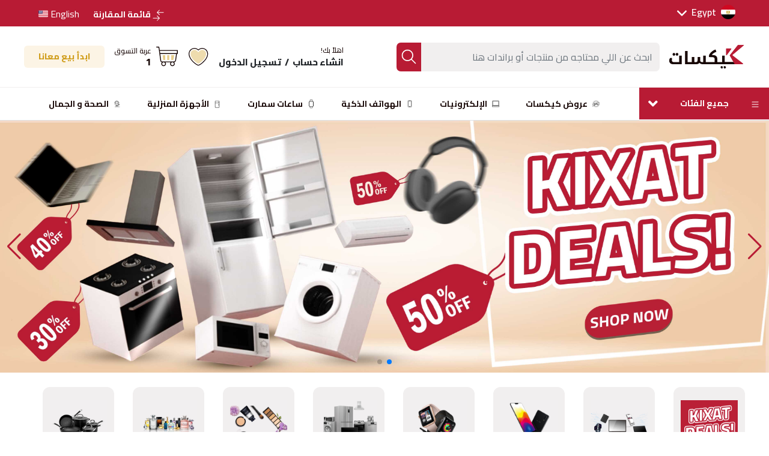

--- FILE ---
content_type: text/html; charset=utf-8
request_url: https://kixat.com/egypt-ar
body_size: 25822
content:
<!doctype html>
<html lang="ar-eg">
<head>
    <meta charset="utf-8" />
    <meta name="viewport" content="width=device-width, initial-scale=1, shrink-to-fit=no">
    <title>Kixat, it&#x27;s Your Way of Shopping كيكسات طريقك للتسوق</title>
    
    <link href="https://fonts.googleapis.com/css2?family=Cairo:wght@400;500;600;700;800;900&display=swap"
          rel="stylesheet">

    <script async src="https://www.googletagmanager.com/gtag/js?id=G-7L937SL5PS"></script>
    <script>
        window.dataLayer = window.dataLayer || [];
        function gtag(){dataLayer.push(arguments);}
        gtag('js', new Date());

        gtag('config', 'G-7L937SL5PS');  // General tracking tag
        gtag('config', 'AW-10824781527');  // Google Ads conversion ID
    </script>
    
    <link href="/lib/bootstrap4/css/bootstrap.rtl.min.css" rel="stylesheet" />
    <link rel="stylesheet" href="/libs.min.css?v=xzasRLD9PZrlIr-Htoeol-e3GF49YfFRLjYvQ8MofxA" />
    <link href="/lib/swiper/swiper-bundle.min.css" rel="stylesheet" />
    <link href="/lib/owlcarousel2/assets/owl.carousel.min.css" rel="stylesheet" />
    <link href="/lib/owlcarousel2/assets/owl.theme.default.min.css" rel="stylesheet" />
    <link href="/lib/toastr/build/toastr.min.css" rel="stylesheet" />
    <link rel="stylesheet" href="https://cdnjs.cloudflare.com/ajax/libs/font-awesome/5.15.4/css/all.min.css" integrity="sha512-..." crossorigin="anonymous" />

    <!-- Owl Carousel JS -->

    <script src="https://code.jquery.com/jquery-3.3.1.min.js"
            integrity="sha256-FgpCb/KJQlLNfOu91ta32o/NMZxltwRo8QtmkMRdAu8="
            crossorigin="anonymous"></script>
    <script src="https://cdn.jsdelivr.net/npm/popper.js@1.9.1/dist/umd/popper.min.js"></script>
    <script src="/lib/owlcarousel2/owl.carousel.min.js"></script>
    <script src="/lib/swiper/swiper-bundle.min.js"></script>
    <script src="/assets/js/utilities/string-utils.js"></script>
    <script src="/lib/toastr/build/toastr.min.js"></script>
    <script>
        window.simplGlobalSetting = {};
        window.simplGlobalSetting.lang = 'ar-EG';
        window.simplGlobalSetting.prefix = 'egypt-ar';
    </script>
    
    <style>
        @media (min-width: 768px) {
            #cartModal .modal-dialog {
                margin: 0;
                inset: 0 0 0 auto;
                position: fixed;
                height: 100vh;
                transition: none !important;
            }
        }
    </style>


</head>
<body dir="rtl" class="rtl">
    <div id="overlay">
        <div class="cv-spinner">
            <span class="spinner"></span>
        </div>
    </div>

    <style>
    .upper-header {
        height: 44px;
        span

    {
        padding: 4px 15px;
        display: inline-block;
        padding-left: 0;
        cursor: pointer;
        &:first-child

    {
        padding-left: 15px;
        border-left: 1px solid rgba(255, 255, 255, 0.3);

        @media (max-width: 767.98px) {
            padding-left: 4px;
        }
    }

    }

    .dropdown-toggle {
        outline: none;
        box-shadow: none;
        &::after

    {
        display: none;
    }

    }
    }
</style>

<div class="header-wrapper border-bottom" style="z-index: 10; position: relative;">




<section class="p-md-2 py-1 theme-bg text-white wt-700 upper-header">
    <div class="container">
        <div class="row">
            <div class="col-4">
                <div class="dropdown dropdown-country">
                    <button class="p-0 btn btn-secondary dropdown-toggle bg-transparent border-0 country-dropdown-toggle" type="button" id="dropdownMenuButton1" data-bs-toggle="dropdown" aria-expanded="false">
                        <img id="selectedCountryImage" src="#" alt="Selected Country Flag" style="width: 24px; height: 24px; border-radius: 50%; object-fit: cover; margin-right: 8px;">
                        <span class="d-inline-block ms-2 me-2 p-0 selected-country-text" id="selectedCountry"></span>
                        <i class="country-dropdown-icon">
                            <svg width="16" height="10" viewBox="0 0 16 10" fill="none" xmlns="http://www.w3.org/2000/svg">
                                <path d="M15.7442 2.31753L8.61746 9.44413C8.45278 9.60881 8.2332 9.69922 7.99398 9.69922C7.75958 9.69922 7.53987 9.60881 7.37545 9.44413L0.255349 2.32429C0.0906663 2.15948 0 1.93977 0 1.70537C0 1.47096 0.0905362 1.25112 0.255349 1.08644L0.779704 0.562084C0.944386 0.397402 1.16422 0.306477 1.39863 0.306477C1.63303 0.306477 1.85274 0.397402 2.01755 0.562084L7.99645 6.54099L13.982 0.555191C14.1467 0.390638 14.3664 0.299843 14.6009 0.299843C14.8353 0.299843 15.0549 0.390638 15.2197 0.555191L15.7442 1.07981C16.0853 1.42101 16.0853 1.97632 15.7442 2.31753Z" fill="white"></path>
                            </svg>
                        </i>
                    </button>
                    <ul class="dropdown-menu border-0 country-dropdown-menu" aria-labelledby="dropdownMenuButton1" id="countryList">
                        <!-- Countries will be loaded here by jQuery -->
                    </ul>
                </div>

            </div>
            <div class="col-8 text-end" style="    margin-top: -3px;">
                <a class="d-md-inline-block d-none" style="color: white;" href="/egypt-ar/compare">
                    <i _ngcontent-ng-c445809565="" class="ms-1">
                        <svg width="19" height="19" viewBox="0 0 19 19" fill="none" xmlns="http://www.w3.org/2000/svg">
                            <path d="M18.1257 5.18716H8.74069L11.7561 8.20254C11.8018 8.24674 11.8383 8.29962 11.8635 8.35808C11.8886 8.41654 11.9018 8.47941 11.9023 8.54304C11.9029 8.60666 11.8908 8.66976 11.8667 8.72864C11.8426 8.78753 11.807 8.84103 11.762 8.88602C11.717 8.93101 11.6635 8.96659 11.6046 8.99069C11.5458 9.01478 11.4827 9.0269 11.419 9.02635C11.3554 9.0258 11.2925 9.01258 11.2341 8.98746C11.1756 8.96235 11.1227 8.92585 11.0785 8.88008L7.2452 5.04675C7.20071 5.00227 7.16541 4.94946 7.14132 4.89133C7.11724 4.8332 7.10484 4.7709 7.10484 4.70798C7.10484 4.64506 7.11724 4.58276 7.14132 4.52463C7.16541 4.4665 7.20071 4.41369 7.2452 4.36921L11.0785 0.535875C11.1689 0.448591 11.2899 0.400294 11.4156 0.401385C11.5412 0.402477 11.6614 0.45287 11.7502 0.541712C11.8391 0.630553 11.8895 0.750734 11.8906 0.87637C11.8917 1.00201 11.8434 1.12304 11.7561 1.21342L8.74069 4.22883H18.1257C18.2527 4.22883 18.3746 4.27932 18.4645 4.36918C18.5543 4.45904 18.6048 4.58092 18.6048 4.708C18.6048 4.83508 18.5543 4.95696 18.4645 5.04682C18.3746 5.13668 18.2527 5.18716 18.1257 5.18716V5.18716ZM7.24519 18.4635C7.28968 18.508 7.34249 18.5433 7.40062 18.5673C7.45874 18.5914 7.52105 18.6038 7.58397 18.6038C7.64688 18.6038 7.70919 18.5914 7.76731 18.5673C7.82544 18.5433 7.87825 18.508 7.92274 18.4635L11.7561 14.6301C11.8006 14.5856 11.8359 14.5328 11.86 14.4747C11.884 14.4166 11.8964 14.3543 11.8964 14.2913C11.8964 14.2284 11.884 14.1661 11.86 14.108C11.8359 14.0499 11.8006 13.9971 11.7561 13.9526L7.92274 10.1192C7.83236 10.032 7.71133 9.98366 7.58569 9.98476C7.46005 9.98585 7.33987 10.0362 7.25103 10.1251C7.16219 10.2139 7.1118 10.3341 7.1107 10.4597C7.10961 10.5854 7.15791 10.7064 7.24519 10.7968L10.2606 13.8122H0.875651C0.748568 13.8122 0.62669 13.8626 0.536829 13.9525C0.446968 14.0424 0.396484 14.1642 0.396484 14.2913C0.396484 14.4184 0.446968 14.5403 0.536829 14.6302C0.62669 14.72 0.748568 14.7705 0.875651 14.7705H10.2606L7.24519 17.7859C7.20069 17.8304 7.16539 17.8832 7.1413 17.9413C7.11721 17.9994 7.10481 18.0617 7.10481 18.1247C7.10481 18.1876 7.11721 18.2499 7.1413 18.308C7.16539 18.3662 7.20069 18.419 7.24519 18.4635V18.4635Z" fill="white"></path>
                        </svg>
                    </i>  قائمة المقارنة
                </a>
                <span class="p-0">
                    <form action="/egypt-ar/my-account/setlanguage" method="post" role="form">
                        <input type="hidden" name="culture" value="en-US"/>
                        <input type="hidden" name="returnUrl" value="/egypt-ar"/>
                        <button
                            type="submit"
                            class="btn btn-link"
                            style="color: white; background: transparent; border: none; text-decoration: none; display: flex; align-items: center;">
                            <span style="padding: 0;border: none;" class="ms-2">
                                English
                            </span>
                                <svg width="24" height="16" viewBox="0 -4 28 28" fill="none" xmlns="http://www.w3.org/2000/svg">
                                    <g clip-path="url(#clip0_503_3486)">
                                        <rect width="28" height="20" rx="2" fill="white"/>
                                        <mask id="mask0_503_3486" style="mask-type:alpha" maskUnits="userSpaceOnUse" x="0" y="0" width="28" height="20">
                                            <rect width="28" height="20" rx="2" fill="white"/>
                                        </mask>
                                        <g mask="url(#mask0_503_3486)">
                                            <path fill-rule="evenodd" clip-rule="evenodd" d="M28 0H0V1.33333H28V0ZM28 2.66667H0V4H28V2.66667ZM0 5.33333H28V6.66667H0V5.33333ZM28 8H0V9.33333H28V8ZM0 10.6667H28V12H0V10.6667ZM28 13.3333H0V14.6667H28V13.3333ZM0 16H28V17.3333H0V16ZM28 18.6667H0V20H28V18.6667Z" fill="#D02F44"/>
                                            <rect width="12" height="9.33333" fill="#46467F"/>
                                            <g filter="url(#filter0_d_503_3486)">
                                                <path fill-rule="evenodd" clip-rule="evenodd" d="M2.66665 1.99999C2.66665 2.36818 2.36817 2.66666 1.99998 2.66666C1.63179 2.66666 1.33331 2.36818 1.33331 1.99999C1.33331 1.63181 1.63179 1.33333 1.99998 1.33333C2.36817 1.33333 2.66665 1.63181 2.66665 1.99999ZM5.33331 1.99999C5.33331 2.36818 5.03484 2.66666 4.66665 2.66666C4.29846 2.66666 3.99998 2.36818 3.99998 1.99999C3.99998 1.63181 4.29846 1.33333 4.66665 1.33333C5.03484 1.33333 5.33331 1.63181 5.33331 1.99999ZM7.33331 2.66666C7.7015 2.66666 7.99998 2.36818 7.99998 1.99999C7.99998 1.63181 7.7015 1.33333 7.33331 1.33333C6.96512 1.33333 6.66665 1.63181 6.66665 1.99999C6.66665 2.36818 6.96512 2.66666 7.33331 2.66666ZM10.6666 1.99999C10.6666 2.36818 10.3682 2.66666 9.99998 2.66666C9.63179 2.66666 9.33331 2.36818 9.33331 1.99999C9.33331 1.63181 9.63179 1.33333 9.99998 1.33333C10.3682 1.33333 10.6666 1.63181 10.6666 1.99999ZM3.33331 3.99999C3.7015 3.99999 3.99998 3.70152 3.99998 3.33333C3.99998 2.96514 3.7015 2.66666 3.33331 2.66666C2.96512 2.66666 2.66665 2.96514 2.66665 3.33333C2.66665 3.70152 2.96512 3.99999 3.33331 3.99999ZM6.66665 3.33333C6.66665 3.70152 6.36817 3.99999 5.99998 3.99999C5.63179 3.99999 5.33331 3.70152 5.33331 3.33333C5.33331 2.96514 5.63179 2.66666 5.99998 2.66666C6.36817 2.66666 6.66665 2.96514 6.66665 3.33333ZM8.66665 3.99999C9.03484 3.99999 9.33331 3.70152 9.33331 3.33333C9.33331 2.96514 9.03484 2.66666 8.66665 2.66666C8.29846 2.66666 7.99998 2.96514 7.99998 3.33333C7.99998 3.70152 8.29846 3.99999 8.66665 3.99999ZM10.6666 4.66666C10.6666 5.03485 10.3682 5.33333 9.99998 5.33333C9.63179 5.33333 9.33331 5.03485 9.33331 4.66666C9.33331 4.29847 9.63179 3.99999 9.99998 3.99999C10.3682 3.99999 10.6666 4.29847 10.6666 4.66666ZM7.33331 5.33333C7.7015 5.33333 7.99998 5.03485 7.99998 4.66666C7.99998 4.29847 7.7015 3.99999 7.33331 3.99999C6.96512 3.99999 6.66665 4.29847 6.66665 4.66666C6.66665 5.03485 6.96512 5.33333 7.33331 5.33333ZM5.33331 4.66666C5.33331 5.03485 5.03484 5.33333 4.66665 5.33333C4.29846 5.33333 3.99998 5.03485 3.99998 4.66666C3.99998 4.29847 4.29846 3.99999 4.66665 3.99999C5.03484 3.99999 5.33331 4.29847 5.33331 4.66666ZM1.99998 5.33333C2.36817 5.33333 2.66665 5.03485 2.66665 4.66666C2.66665 4.29847 2.36817 3.99999 1.99998 3.99999C1.63179 3.99999 1.33331 4.29847 1.33331 4.66666C1.33331 5.03485 1.63179 5.33333 1.99998 5.33333ZM3.99998 5.99999C3.99998 6.36819 3.7015 6.66666 3.33331 6.66666C2.96512 6.66666 2.66665 6.36819 2.66665 5.99999C2.66665 5.6318 2.96512 5.33333 3.33331 5.33333C3.7015 5.33333 3.99998 5.6318 3.99998 5.99999ZM5.99998 6.66666C6.36817 6.66666 6.66665 6.36819 6.66665 5.99999C6.66665 5.6318 6.36817 5.33333 5.99998 5.33333C5.63179 5.33333 5.33331 5.6318 5.33331 5.99999C5.33331 6.36819 5.63179 6.66666 5.99998 6.66666ZM9.33331 5.99999C9.33331 6.36819 9.03484 6.66666 8.66665 6.66666C8.29846 6.66666 7.99998 6.36819 7.99998 5.99999C7.99998 5.6318 8.29846 5.33333 8.66665 5.33333C9.03484 5.33333 9.33331 5.6318 9.33331 5.99999ZM9.99998 8C10.3682 8 10.6666 7.70152 10.6666 7.33333C10.6666 6.96514 10.3682 6.66666 9.99998 6.66666C9.63179 6.66666 9.33331 6.96514 9.33331 7.33333C9.33331 7.70152 9.63179 8 9.99998 8ZM7.99998 7.33333C7.99998 7.70152 7.7015 8 7.33331 8C6.96512 8 6.66665 7.70152 6.66665 7.33333C6.66665 6.96514 6.96512 6.66666 7.33331 6.66666C7.7015 6.66666 7.99998 6.96514 7.99998 7.33333ZM4.66665 8C5.03484 8 5.33331 7.70152 5.33331 7.33333C5.33331 6.96514 5.03484 6.66666 4.66665 6.66666C4.29846 6.66666 3.99998 6.96514 3.99998 7.33333C3.99998 7.70152 4.29846 8 4.66665 8ZM2.66665 7.33333C2.66665 7.70152 2.36817 8 1.99998 8C1.63179 8 1.33331 7.70152 1.33331 7.33333C1.33331 6.96514 1.63179 6.66666 1.99998 6.66666C2.36817 6.66666 2.66665 6.96514 2.66665 7.33333Z" fill="url(#paint0_linear_503_3486)"/>
                                            </g>
                                        </g>
                                    </g>
                                    <defs>
                                        <filter id="filter0_d_503_3486" x="1.33331" y="1.33333" width="9.33331" height="7.66667" filterUnits="userSpaceOnUse" color-interpolation-filters="sRGB">
                                            <feFlood flood-opacity="0" result="BackgroundImageFix"/>
                                            <feColorMatrix in="SourceAlpha" type="matrix" values="0 0 0 0 0 0 0 0 0 0 0 0 0 0 0 0 0 0 127 0" result="hardAlpha"/>
                                            <feOffset dy="1"/>
                                            <feColorMatrix type="matrix" values="0 0 0 0 0 0 0 0 0 0 0 0 0 0 0 0 0 0 0.06 0"/>
                                            <feBlend mode="normal" in2="BackgroundImageFix" result="effect1_dropShadow_503_3486"/>
                                            <feBlend mode="normal" in="SourceGraphic" in2="effect1_dropShadow_503_3486" result="shape"/>
                                        </filter>
                                        <linearGradient id="paint0_linear_503_3486" x1="1.33331" y1="1.33333" x2="1.33331" y2="7.99999" gradientUnits="userSpaceOnUse">
                                            <stop stop-color="white"/>
                                            <stop offset="1" stop-color="#F0F0F0"/>
                                        </linearGradient>
                                        <clipPath id="clip0_503_3486">
                                            <rect width="28" height="20" rx="2" fill="white"/>
                                        </clipPath>
                                    </defs>
                                </svg>

                        </button>
                    </form>
                </span>


            </div>
        </div>
    </div>
</section>


<script>
    window.simplGlobalSetting.userCountry = 'EG';

    $(document).ready(function () {
        var currentCountryId = "EG";
        // Load countries via AJAX
        $.ajax({
            url: '/api/countries?shippingEnabled=true',
            method: 'GET',
            success: function (data) {
                var countryList = $('#countryList');
                var selectedCountry = '';

                countryList.empty();
                data.forEach(function (country) {
                    const countryHtml = `
           <li>
                            <a class="dropdown-item country-item d-flex align-items-center"
                               href="javascript:void(0);"
                               data-country-id="${country.id}"
                               data-country-name="${country.name}"
                               data-country-image="${country.thumbnailImageUrl}">
                                <img src="${country.thumbnailImageUrl}"
                                     alt="${country.name}"
                                     class="country-flag" />
                                <span>${country.name}</span>
                            </a>
                        </li>`;

                    countryList.append(countryHtml);

                    if (country.id === currentCountryId) {
                        selectedCountry = country.name;
                        // Set initial selected country details
                        $('#selectedCountry').text(selectedCountry);
                        $('#selectedCountryImage').attr('src', country.thumbnailImageUrl);

                    }
                });
                $('#selectedCountry').text(selectedCountry);

                // Set country click event handler
                $('.country-item').click(function () {
                    var countryId = $(this).data('country-id');
                    var countryName = $(this).data('country-name');
                    var countryImage = $(this).data('country-image');

                    $.ajax({
                        url: '/api/auth/set-shipping-country/' + countryId,
                        method: 'POST',
                        contentType: 'application/json',
                        data: JSON.stringify({ id: countryId }),
                        success: function () {
                            $('#selectedCountry').text(countryName);
                            $('#selectedCountryImage').attr('src', countryImage);
                            // Update global setting
                            window.simplGlobalSetting.userCountry = countryId;
                            // Redirect or update page as needed
                            window.location = "/" + countryName.toLowerCase().replace(/\s+/g, '') + "-ar";
                        },
                        error: function (xhr, status, error) {
                            console.error('Error setting country:', error);
                        }
                    });
                });
            },
            error: function (xhr, status, error) {
                console.error('Error loading countries:', error);
            }
        });

    });
</script>

    <header class="py-3 py-md-4 bg-white">
        <div class="container">
            <div class="row align-items-center flex-wrap flex-md-nowrap justify-content-between user-actions-row">
                <div class="col-md-6 col-lg-6 d-flex flex-wrap flex-md-nowrap align-items-center justify-content-sm-start search-col">
                    <a class="navbar-brand p-0 m-0 d-none d-md-block" href="/egypt-ar">
                            <img src="/images/icons/logo.svg" alt="kixat" style="height: 53px;" />
                    </a>
                    <div class="mobile-header d-md-none w-100 mb-3">
                        <div class="row align-items-center">
                            <div class="col-6">
                                <button [innerHTML]="icons.toggler | safeHtml" type="button"
                                        class="me-3 btn btn-primary p-0 bg-transparent border-0" data-bs-toggle="modal"
                                        data-bs-target="#mobileMenu">
                                    <svg width="24" height="18" viewBox="0 0 24 18" fill="none" xmlns="http://www.w3.org/2000/svg">
                                        <path d="M22.5 18H1.50001C0.671548 18 0 17.3284 0 16.5C0 15.6716 0.671548 15 1.50001 15H22.5C23.3285 15 24.0001 15.6716 24.0001 16.5C24 17.3284 23.3285 18 22.5 18Z" fill="#170605"></path>
                                        <path d="M22.5 10.5H1.50001C0.671548 10.5 0 9.82843 0 9.00003C0 8.17162 0.671548 7.50002 1.50001 7.50002H22.5C23.3285 7.50002 24.0001 8.17156 24.0001 9.00003C24.0001 9.82849 23.3285 10.5 22.5 10.5Z" fill="#170605"></path>
                                        <path d="M22.5 2.99999H1.50001C0.671548 2.99999 0 2.32844 0 1.49998C0 0.671518 0.671548 -3.05176e-05 1.50001 -3.05176e-05H22.5C23.3285 -3.05176e-05 24.0001 0.671518 24.0001 1.49998C24.0001 2.32844 23.3285 2.99999 22.5 2.99999Z" fill="#170605"></path>
                                    </svg>
                                </button>
                                <a class="navbar-brand p-0 m-0" href="/egypt-ar">
                                        <img src="/images/icons/logo.svg" style="width:100px" alt="kixat" />
                                </a>
                            </div>
                            <div class="col-6 text-end">
                                <a href="/egypt-ar/favourite">
                                    <img class="cursor" src="/images/icons/wishlist.svg" alt="favourite" />
                                </a>

                                <span class="cursor cart-count ms-3 d-inline-block position-relative">
                                    <i class="p-1 theme-bg text-white position-absolute d-inline-flex align-items-center justify-content-center rounded-circle fst-normal">
                                        
1

                                    </i>
                                    <a href="/egypt-ar/cart">
                                        <img class="" src="/images/icons/shopping-cart.svg" alt="" />
                                    </a>
                                </span>
                            </div>
                        </div>
                    </div>
                    <div class="search-holder ms-md-3 w-100">
                        <form id="searchForm" action="#" method="get">
    <div class="form-group d-flex dropdown search">
        <input id="searchInput" name="searchText" data-bs-toggle="dropdown"
               aria-expanded="false" class="form-control d-inline-block border-0" type="text"
               placeholder="ابحث عن اللي محتاجه من منتجات أو براندات هنا" autocomplete="off">
        <button type="submit" class="theme-bg text-white border-0 p-2">
            <svg width="25" height="25" viewBox="0 0 25 25" fill="none" xmlns="http://www.w3.org/2000/svg">
                <path d="M23.9936 22.7564L17.642 16.4045C19.0346 14.7348 19.875 12.5893 19.875 10.25C19.875 4.94269 15.5573 0.625 10.25 0.625C4.94269 0.625 0.625 4.94269 0.625 10.25C0.625 15.5573 4.94269 19.875 10.25 19.875C12.5893 19.875 14.7348 19.0346 16.4045 17.642L22.7564 23.9938C22.9272 24.1647 23.1512 24.2502 23.375 24.2502C23.5988 24.2502 23.8228 24.1647 23.9936 23.9938C24.3355 23.6519 24.3355 23.0981 23.9936 22.7564ZM2.375 10.25C2.375 5.90781 5.90738 2.375 10.25 2.375C14.5926 2.375 18.125 5.90781 18.125 10.25C18.125 14.5922 14.5926 18.125 10.25 18.125C5.90738 18.125 2.375 14.5922 2.375 10.25Z" fill="white"></path>
            </svg>
        </button>
        <ul id="dropdownMenu" class="dropdown-menu border-0 w-100 " aria-labelledby="dropdownMenuButton1">
            <!-- Dynamic content will be loaded here -->
        </ul>
    </div>

   
</form>

                    </div>
                </div>
                <div class="col-md-6 col-lg-6 d-none d-md-block cart-col d-flex  flex-wrap flex-md-nowrap">
                    <div class="user-actions mt-3 mt-md-0 d-flex  flex-md-nowrap align-items-center justify-content-end">

                        

    <div>
        <p class="font12 m-0 text-nowrap">
            اهلاً بك!
        </p>
        <p class="m-0 wt-800 cursor login-signup-heading text-wrap">
            <a class="text-nowrap text-dark" href="/egypt-ar/Account/register">
                انشاء حساب &nbsp;/&nbsp;
            </a>
            <a class="text-nowrap text-dark" href="/egypt-ar/Account/Login">
                تسجيل الدخول
            </a>
        </p>
    </div>



                        <div class="px-3 cursor">
                            <a href="/egypt-ar/favourite">
                                <img src="/images/icons/wishlist.svg" alt="" />
                            </a>
                        </div>
                        <div class="d-flex" >
                            <a href="/egypt-ar/cart">
                                <img class="cursor me-2" src="/images/icons/shopping-cart.svg" alt="" />
                            </a>
                            <div class="text-nowrap">
                                <p class="font12 m-0 text-nowrap">
                                    عربة التسوق
                                </p>
                                <h6 class="m-0 wt-800 text-nowrap" id="cartBadgeCount"> 
1
</h6>
                            </div>
                        </div>
                        <a class="info-msg p-2 px-4 rounded cursor ms-md-3 wt-800 text-nowrap"
                          href="/egypt-ar/Account/SellWithUs">
                            ابدأ بيع معانا
                        </a>
                    </div>
                </div>
            </div>
        </div>
    </header>

    


<style>
    .carouselCats .owl-carousel .item {
        display: flex;
        flex-direction: column;
        justify-content: center;
        align-items: center;
        padding: 5px; /* Adjust padding for better spacing */
    }

        .carouselCats .owl-carousel .item:hover {
            color: #b81b34;
            box-shadow: #0000000d 0 0 0 1px;
            background-color: #fcfbf4;
        }

    .cat-item-img-thumbnail {
        width: 30px; /* Ensure the image thumbnail size is fixed */
        height: 30px;
        display: flex;
        justify-content: center;
        align-items: center;
        margin-bottom: 5px; /* Space between icon and text */
    }

    .cat-item-img-thumbnail-small {
        display: flex;
        justify-content: center;
        align-items: center;
        width: 28px !important;
        height: 28px !important;
        border-radius: 6px !important;
        padding: 4px !important;
    }

    .cat-item-text-wrapper {
        display: flex;
        align-items: center;
    }

    .cat-item-img-small {
        width: 28px !important;
        height: 28px;
        border-radius: 6px;
        padding: 4px;
        margin-right: 10px; /* add some margin to separate the image from the text */
    }

    /* .cat-item-img {
            width: 100%;
            height: auto;
        } */

    .cat-item-text {
        font-family: Cairo;
        font-style: normal;
        font-weight: 700;
        font-size: 14px;
        line-height: 26px;
        text-align: center;
        color: #170605;
        white-space: normal;
    }
    

        .owl-nav .owl-prev, .owl-nav .owl-next {
            position: absolute;
            z-index: 1000; /* Ensure the arrows are always on top */
        }

        .owl-nav .owl-prev {
            left: 0;
        }

        .owl-nav .owl-next {
            right: 0;
        }

    .owl-dots {
        display: none;
    }
    /* Hide dots if not required */

</style>

<div class="border-top category-wrapper container-fluid d-none d-md-block" style="background-color: #fff">
    <div class="row">
        <div class="col-md-auto" style="width: auto; padding: 0 !important;">
            <div class="dropdown d-inline-block ms-md-0">
                <button style="width: 216px; padding-left: 15px !important; padding-right: 15px !important;"
                        class="all-category d-flex px-3 justify-content-between align-items-center wt-700 font14 p-3 dropdown-toggle theme-bg text-white border-0"
                        type="button" id="dropdownMenuButton2" data-bs-toggle="dropdown" aria-expanded="false">
                    <span class="d-inline-block">
                        <svg xmlns="http://www.w3.org/2000/svg" width="16" height="16" fill="currentColor" class="bi bi-list" viewBox="0 0 16 16">
                            <path fill-rule="evenodd" d="M2.5 12a.5.5 0 0 1 .5-.5h10a.5.5 0 0 1 0 1H3a.5.5 0 0 1-.5-.5m0-4a.5.5 0 0 1 .5-.5h10a.5.5 0 0 1 0 1H3a.5.5 0 0 1-.5-.5m0-4a.5.5 0 0 1 .5-.5h10a.5.5 0 0 1 0 1H3a.5.5 0 0 1-.5-.5" />
                        </svg>
                    </span>
                    <span class="d-inline-block mx-2 p-0">


                         جميع الفئات 
                    </span>
                    <i class="fa fa-angle-down custom-icon"></i>
                </button>
                <div id="dropDownMenu"
                     style="background-color: #fff !important; margin-top: 6px !important; width: 500px; height: auto; right: 0px; border-radius: 0px 0px 0px 10px !important; padding: 0;"
                     class="categoryList rounded-0 dropdown-menu border-0" aria-labelledby="dropdownMenuButton2">
                    <div class="d-flex w-full">
                        <div class="d-flex flex-column" style="background-color: rgb(252 245 244); padding: 15px 10px; width: 216px;">
                                <a href="/egypt-ar/category/kixatdeals" class="menu-item" data-category-id="5" style="padding: 3px 15px"
                                   onmouseover="showSubcategories(5,'عروض كيكسات')" id="category-5">
                                    <span class="d-flex catItem content-main" style="width: 100%" title="عروض كيكسات">
                                        عروض كيكسات
                                    </span>
                                </a>
                                <a href="/egypt-ar/category/electronics" class="menu-item" data-category-id="23" style="padding: 3px 15px"
                                   onmouseover="showSubcategories(23,'الإلكترونيات')" id="category-23">
                                    <span class="d-flex catItem content-main" style="width: 100%" title="الإلكترونيات">
                                        الإلكترونيات
                                    </span>
                                </a>
                                <a href="/egypt-ar/category/appliances" class="menu-item" data-category-id="33" style="padding: 3px 15px"
                                   onmouseover="showSubcategories(33,'الأجهزة المنزلية')" id="category-33">
                                    <span class="d-flex catItem content-main" style="width: 100%" title="الأجهزة المنزلية">
                                        الأجهزة المنزلية
                                    </span>
                                </a>
                                <a href="/egypt-ar/category/beauty" class="menu-item" data-category-id="1765" style="padding: 3px 15px"
                                   onmouseover="showSubcategories(1765,'الصحة و الجمال')" id="category-1765">
                                    <span class="d-flex catItem content-main" style="width: 100%" title="الصحة و الجمال">
                                        الصحة و الجمال
                                    </span>
                                </a>
                                <a href="/egypt-ar/category/home-kitchen" class="menu-item" data-category-id="1796" style="padding: 3px 15px"
                                   onmouseover="showSubcategories(1796,'المنزل والمطبخ')" id="category-1796">
                                    <span class="d-flex catItem content-main" style="width: 100%" title="المنزل والمطبخ">
                                        المنزل والمطبخ
                                    </span>
                                </a>
                                <a href="/egypt-ar/category/furniture" class="menu-item" data-category-id="1801" style="padding: 3px 15px"
                                   onmouseover="showSubcategories(1801,'الأثاث المنزلي')" id="category-1801">
                                    <span class="d-flex catItem content-main" style="width: 100%" title="الأثاث المنزلي">
                                        الأثاث المنزلي
                                    </span>
                                </a>
                                <a href="/egypt-ar/category/office-products" class="menu-item" data-category-id="1819" style="padding: 3px 15px"
                                   onmouseover="showSubcategories(1819,'المنتجات المكتبية')" id="category-1819">
                                    <span class="d-flex catItem content-main" style="width: 100%" title="المنتجات المكتبية">
                                        المنتجات المكتبية
                                    </span>
                                </a>
                                <a href="/egypt-ar/category/fashion" class="menu-item" data-category-id="1837" style="padding: 3px 15px"
                                   onmouseover="showSubcategories(1837,'الملابس')" id="category-1837">
                                    <span class="d-flex catItem content-main" style="width: 100%" title="الملابس">
                                        الملابس
                                    </span>
                                </a>
                                <a href="/egypt-ar/category/baby-toys" class="menu-item" data-category-id="2463" style="padding: 3px 15px"
                                   onmouseover="showSubcategories(2463,'العاب أطفال')" id="category-2463">
                                    <span class="d-flex catItem content-main" style="width: 100%" title="العاب أطفال">
                                        العاب أطفال
                                    </span>
                                </a>
                                <a href="/egypt-ar/category/glasses" class="menu-item" data-category-id="2733" style="padding: 3px 15px"
                                   onmouseover="showSubcategories(2733,'نظارات')" id="category-2733">
                                    <span class="d-flex catItem content-main" style="width: 100%" title="نظارات">
                                        نظارات
                                    </span>
                                </a>
                                <a href="/egypt-ar/category/watches" class="menu-item" data-category-id="2854" style="padding: 3px 15px"
                                   onmouseover="showSubcategories(2854,'ساعات')" id="category-2854">
                                    <span class="d-flex catItem content-main" style="width: 100%" title="ساعات">
                                        ساعات
                                    </span>
                                </a>
                                <a href="/egypt-ar/category/automotive" class="menu-item" data-category-id="3017" style="padding: 3px 15px"
                                   onmouseover="showSubcategories(3017,'مستلزمات السيارات')" id="category-3017">
                                    <span class="d-flex catItem content-main" style="width: 100%" title="مستلزمات السيارات">
                                        مستلزمات السيارات
                                    </span>
                                </a>
                                <a href="/egypt-ar/category/health--wellness" class="menu-item" data-category-id="6746" style="padding: 3px 15px"
                                   onmouseover="showSubcategories(6746,'الصحة')" id="category-6746">
                                    <span class="d-flex catItem content-main" style="width: 100%" title="الصحة">
                                        الصحة
                                    </span>
                                </a>
                                <a href="/egypt-ar/category/baby-products-2" class="menu-item" data-category-id="6846" style="padding: 3px 15px"
                                   onmouseover="showSubcategories(6846,'منتجات الأطفال')" id="category-6846">
                                    <span class="d-flex catItem content-main" style="width: 100%" title="منتجات الأطفال">
                                        منتجات الأطفال
                                    </span>
                                </a>
                        </div>
                        <div class="d-flex flex-column flex-grow-1" id="subcategoriesContainer">
                            <!-- Dynamic subcategories will be loaded here -->
                        </div>
                    </div>
                </div>
            </div>
        </div>
        <div class="col-md-10 carouselMaxWidth carouselCats" style="padding: 0px !important; height: auto;">
            <div class="mega-wrapper carousel-category-list position-relative megaMenu">
                <div class="owl-carousel owl-theme" id="cateMenu">
                </div>
            </div>
        </div>
    </div>
</div>



<!-- Mobile Sidebar -->
<div class="modal fade" id="mobileMenu" tabindex="-1" aria-labelledby="exampleModalLabel" aria-hidden="true" data-bs-backdrop="false">
    <div class="modal-dialog modal-dialog-scrollable">
        <div class="modal-content border-0 rounded-0 h-100">
            <div class="modal-header p-2">
                <a class="navbar-brand p-0 m-0" href="/">
                    <img class="img-fluid logo-arabic" src="/images/icons/logo.svg" alt="kixat" />
                </a>
                <button type="button" class="btn-close ms-0" data-bs-dismiss="modal" aria-label="Close"></button>
            </div>
            <div class="modal-body">
                    <h6 class="m-0 wt-800 cursor">
                        <a href="/egypt-ar/Account/register">
                            انشاء حساب &nbsp;/&nbsp;
                        </a>
                        <a href="/egypt-ar/Account/Login">
                            تسجيل الدخول
                        </a>
                    </h6>
                    <hr />

                <div class="dropdown">
                    <button class="w-100 m-0 d-flex justify-content-between border-0 wt-700 font14 p-0 dropdown-toggle bg-transparent"
                            type="button" id="dropdownMenuButton1" data-bs-toggle="dropdown" aria-expanded="false">
                        <span class="d-inline-block mx-2 p-0">
                            الفئات
                        </span>
                    </button>
                    <ul class="dropdown-menu border-0" aria-labelledby="dropdownMenuButton1">
                            <li class="p-2">
                                <a class="dropdown-item p-2" href="/egypt-ar/category/kixatdeals">
                                    عروض كيكسات
                                </a>
                            </li>
                            <li class="p-2">
                                <a class="dropdown-item p-2" href="/egypt-ar/category/electronics">
                                    الإلكترونيات
                                </a>
                            </li>
                            <li class="p-2">
                                <a class="dropdown-item p-2" href="/egypt-ar/category/appliances">
                                    الأجهزة المنزلية
                                </a>
                            </li>
                            <li class="p-2">
                                <a class="dropdown-item p-2" href="/egypt-ar/category/beauty">
                                    الصحة و الجمال
                                </a>
                            </li>
                            <li class="p-2">
                                <a class="dropdown-item p-2" href="/egypt-ar/category/home-kitchen">
                                    المنزل والمطبخ
                                </a>
                            </li>
                            <li class="p-2">
                                <a class="dropdown-item p-2" href="/egypt-ar/category/furniture">
                                    الأثاث المنزلي
                                </a>
                            </li>
                            <li class="p-2">
                                <a class="dropdown-item p-2" href="/egypt-ar/category/office-products">
                                    المنتجات المكتبية
                                </a>
                            </li>
                            <li class="p-2">
                                <a class="dropdown-item p-2" href="/egypt-ar/category/fashion">
                                    الملابس
                                </a>
                            </li>
                            <li class="p-2">
                                <a class="dropdown-item p-2" href="/egypt-ar/category/baby-toys">
                                    العاب أطفال
                                </a>
                            </li>
                            <li class="p-2">
                                <a class="dropdown-item p-2" href="/egypt-ar/category/glasses">
                                    نظارات
                                </a>
                            </li>
                            <li class="p-2">
                                <a class="dropdown-item p-2" href="/egypt-ar/category/watches">
                                    ساعات
                                </a>
                            </li>
                            <li class="p-2">
                                <a class="dropdown-item p-2" href="/egypt-ar/category/automotive">
                                    مستلزمات السيارات
                                </a>
                            </li>
                            <li class="p-2">
                                <a class="dropdown-item p-2" href="/egypt-ar/category/health--wellness">
                                    الصحة
                                </a>
                            </li>
                            <li class="p-2">
                                <a class="dropdown-item p-2" href="/egypt-ar/category/baby-products-2">
                                    منتجات الأطفال
                                </a>
                            </li>
                    </ul>
                </div>
                <hr />
                <a class="d-block pe-1 text-nowrap" href="/egypt-ar/Compare">
                    قائمة المقارنة
                </a>
                <a class="my-3 btn bg-extralight text-secondary wt-800 font16 text-nowrap"
                        href="/egypt-ar/Account/SellWithUs">
                    ابدأ بيع معانا
                </a>
            </div>
        </div>
    </div>
</div>
<script>
    $(document).ready(function () {
    
        $.ajax({
            type: "GET",
            url: "/api/homepage/GetHomePageCategoriesIncludeInMenu",
            dataType: "json",
            success: function (data) {
                $.each(data, function (index, category) {
                    var html = '<div class="item" style="padding: 13px;">' +
                        '<a class="cat-item text-center cursor" href="/egypt-ar/category/' + category.slug + '">' +
                        '<span class="cat-item-text-wrapper">' +
                        '<img src="' + category.iconImageUrl + '" class="cat-item-img-small" />' +
                        '<span class="cat-item-text">' + category.name + '</span>' +
                        '</span>' +
                        '</a>' +
                        '</div>';
                    $("#cateMenu").append(html);
                });

                $("#cateMenu").owlCarousel({
                    loop: true,
                    dots: false,
                    items: 6,
                    autoWidth: true,
                    responsive: {
                        0: { items: 3 },
                        600: { items: 5 },
                        700: { items: 6 },
                        900: { items: 7 },
                        1200: { items: 9 }
                    },
                    nav: false,
                    autoplay: false,
                    rtl: true
                });
            }
        });

        // Select the first item by default
        var firstCategoryId = $('.menu-item:first').data('category-id');
        var firstCategoryName = $('.menu-item:first').text().trim();
        showSubcategories(firstCategoryId, firstCategoryName);
        $('.menu-item:first').addClass('active');

    });

    function showSubcategories(categoryId, categoryName) {
        var container = document.getElementById('subcategoriesContainer');
        container.innerHTML = `<div  class="d-flex w-full border-bottom" style="padding: 10px;">
                                            <span class="wt-700"> ${categoryName} </span>
                                        </div>`;

        // Suppose each category's subcategories are preloaded in hidden divs or fetched via AJAX
        // Here we simulate fetching subcategory data for the hovered category
        if (5 == categoryId) {
            var subItemHtml = `<a href="/egypt-ar/category/home-kitchendeals" class="d-flex catItem content-main" style="padding: 3px 15px"><span>${' عروض المنزل والمطبخ'}</span></a>`;
            container.innerHTML += subItemHtml;
            var subItemHtml = `<a href="/egypt-ar/category/appliances-deals" class="d-flex catItem content-main" style="padding: 3px 15px"><span>${'عروض الأجهزة'}</span></a>`;
            container.innerHTML += subItemHtml;
            var subItemHtml = `<a href="/egypt-ar/category/electronics-deals" class="d-flex catItem content-main" style="padding: 3px 15px"><span>${'عروض الألكترونيات'}</span></a>`;
            container.innerHTML += subItemHtml;
            var subItemHtml = `<a href="/egypt-ar/category/watches-deals" class="d-flex catItem content-main" style="padding: 3px 15px"><span>${'عروض الساعات'}</span></a>`;
            container.innerHTML += subItemHtml;
            var subItemHtml = `<a href="/egypt-ar/category/beauty-deals" class="d-flex catItem content-main" style="padding: 3px 15px"><span>${'عروض الجمال'}</span></a>`;
            container.innerHTML += subItemHtml;
        }
        if (23 == categoryId) {
            var subItemHtml = `<a href="/egypt-ar/category/cell-phones-accessories" class="d-flex catItem content-main" style="padding: 3px 15px"><span>${'الهواتف '}</span></a>`;
            container.innerHTML += subItemHtml;
            var subItemHtml = `<a href="/egypt-ar/category/laptops-2" class="d-flex catItem content-main" style="padding: 3px 15px"><span>${'الكمبيوتر المحمول '}</span></a>`;
            container.innerHTML += subItemHtml;
            var subItemHtml = `<a href="/egypt-ar/category/acessories-supplies" class="d-flex catItem content-main" style="padding: 3px 15px"><span>${'إكسسوارات ولوازم إلكترونيات'}</span></a>`;
            container.innerHTML += subItemHtml;
            var subItemHtml = `<a href="/egypt-ar/category/audio" class="d-flex catItem content-main" style="padding: 3px 15px"><span>${'صوتيات'}</span></a>`;
            container.innerHTML += subItemHtml;
            var subItemHtml = `<a href="/egypt-ar/category/camera-photo-2" class="d-flex catItem content-main" style="padding: 3px 15px"><span>${'كاميرات'}</span></a>`;
            container.innerHTML += subItemHtml;
            var subItemHtml = `<a href="/egypt-ar/category/security" class="d-flex catItem content-main" style="padding: 3px 15px"><span>${'اجهزة الامن و المراقبة'}</span></a>`;
            container.innerHTML += subItemHtml;
            var subItemHtml = `<a href="/egypt-ar/category/television-video" class="d-flex catItem content-main" style="padding: 3px 15px"><span>${'اجهزة التليفزيون و الفيديو'}</span></a>`;
            container.innerHTML += subItemHtml;
            var subItemHtml = `<a href="/egypt-ar/category/video-game-consoles-accessories" class="d-flex catItem content-main" style="padding: 3px 15px"><span>${'العاب الفيديو'}</span></a>`;
            container.innerHTML += subItemHtml;
            var subItemHtml = `<a href="/egypt-ar/category/computer-components" class="d-flex catItem content-main" style="padding: 3px 15px"><span>${'الكمبيوتر '}</span></a>`;
            container.innerHTML += subItemHtml;
            var subItemHtml = `<a href="/egypt-ar/category/smart-watches0" class="d-flex catItem content-main" style="padding: 3px 15px"><span>${'ساعات سمارت'}</span></a>`;
            container.innerHTML += subItemHtml;
            var subItemHtml = `<a href="/egypt-ar/category/solar-light" class="d-flex catItem content-main" style="padding: 3px 15px"><span>${'إضاءة بالطاقة الشمسية '}</span></a>`;
            container.innerHTML += subItemHtml;
        }
        if (33 == categoryId) {
            var subItemHtml = `<a href="/egypt-ar/category/heaters" class="d-flex catItem content-main" style="padding: 3px 15px"><span>${'السخانات'}</span></a>`;
            container.innerHTML += subItemHtml;
            var subItemHtml = `<a href="/egypt-ar/category/water-dispensers" class="d-flex catItem content-main" style="padding: 3px 15px"><span>${'موزع مياه'}</span></a>`;
            container.innerHTML += subItemHtml;
            var subItemHtml = `<a href="/egypt-ar/category/blenders-mixers-and-food-processors" class="d-flex catItem content-main" style="padding: 3px 15px"><span>${'خلاطات ومحضرات الطعام'}</span></a>`;
            container.innerHTML += subItemHtml;
            var subItemHtml = `<a href="/egypt-ar/category/laundry-appliances" class="d-flex catItem content-main" style="padding: 3px 15px"><span>${'اجهزة الغسيل '}</span></a>`;
            container.innerHTML += subItemHtml;
            var subItemHtml = `<a href="/egypt-ar/category/cooling-appliance" class="d-flex catItem content-main" style="padding: 3px 15px"><span>${'اجهزة التبريد '}</span></a>`;
            container.innerHTML += subItemHtml;
            var subItemHtml = `<a href="/egypt-ar/category/ranges-ovens-cooktops" class="d-flex catItem content-main" style="padding: 3px 15px"><span>${'اجهزة الطبخ '}</span></a>`;
            container.innerHTML += subItemHtml;
            var subItemHtml = `<a href="/egypt-ar/category/dishwashers" class="d-flex catItem content-main" style="padding: 3px 15px"><span>${'غسالات الاطباق'}</span></a>`;
            container.innerHTML += subItemHtml;
            var subItemHtml = `<a href="/egypt-ar/category/small-appliances" class="d-flex catItem content-main" style="padding: 3px 15px"><span>${'الأجهزة المنزلية الصغيرة'}</span></a>`;
            container.innerHTML += subItemHtml;
            var subItemHtml = `<a href="/egypt-ar/category/coffee-tea-espresso" class="d-flex catItem content-main" style="padding: 3px 15px"><span>${'اجهزة القهوة و الشاى '}</span></a>`;
            container.innerHTML += subItemHtml;
            var subItemHtml = `<a href="/egypt-ar/category/vacuums" class="d-flex catItem content-main" style="padding: 3px 15px"><span>${'مكانس '}</span></a>`;
            container.innerHTML += subItemHtml;
            var subItemHtml = `<a href="/egypt-ar/category/air-quality" class="d-flex catItem content-main" style="padding: 3px 15px"><span>${' جودة الهواء'}</span></a>`;
            container.innerHTML += subItemHtml;
            var subItemHtml = `<a href="/egypt-ar/category/air-conditioners" class="d-flex catItem content-main" style="padding: 3px 15px"><span>${'مكيفات الهواء '}</span></a>`;
            container.innerHTML += subItemHtml;
        }
        if (1765 == categoryId) {
            var subItemHtml = `<a href="/egypt-ar/category/makeup" class="d-flex catItem content-main" style="padding: 3px 15px"><span>${'مستحضرات التجميل'}</span></a>`;
            container.innerHTML += subItemHtml;
            var subItemHtml = `<a href="/egypt-ar/category/skin-and-body-care" class="d-flex catItem content-main" style="padding: 3px 15px"><span>${'العناية بالبشرة والجسم'}</span></a>`;
            container.innerHTML += subItemHtml;
            var subItemHtml = `<a href="/egypt-ar/category/fragrance" class="d-flex catItem content-main" style="padding: 3px 15px"><span>${'عطور'}</span></a>`;
            container.innerHTML += subItemHtml;
            var subItemHtml = `<a href="/egypt-ar/category/foot-hand-nail-care" class="d-flex catItem content-main" style="padding: 3px 15px"><span>${'طلاء أظافر'}</span></a>`;
            container.innerHTML += subItemHtml;
            var subItemHtml = `<a href="/egypt-ar/category/shave-hair-removal" class="d-flex catItem content-main" style="padding: 3px 15px"><span>${'أدوات إزالة الشعر '}</span></a>`;
            container.innerHTML += subItemHtml;
            var subItemHtml = `<a href="/egypt-ar/category/hair-product" class="d-flex catItem content-main" style="padding: 3px 15px"><span>${'منتجات الشعر'}</span></a>`;
            container.innerHTML += subItemHtml;
            var subItemHtml = `<a href="/egypt-ar/category/men-care" class="d-flex catItem content-main" style="padding: 3px 15px"><span>${'رعاية الرجال'}</span></a>`;
            container.innerHTML += subItemHtml;
            var subItemHtml = `<a href="/egypt-ar/category/personal-care" class="d-flex catItem content-main" style="padding: 3px 15px"><span>${'العناية الشخصية'}</span></a>`;
            container.innerHTML += subItemHtml;
        }
        if (1796 == categoryId) {
            var subItemHtml = `<a href="/egypt-ar/category/kitchen-sinks" class="d-flex catItem content-main" style="padding: 3px 15px"><span>${'أحواض المطبخ'}</span></a>`;
            container.innerHTML += subItemHtml;
            var subItemHtml = `<a href="/egypt-ar/category/flasks" class="d-flex catItem content-main" style="padding: 3px 15px"><span>${'زجاجات مياه'}</span></a>`;
            container.innerHTML += subItemHtml;
            var subItemHtml = `<a href="/egypt-ar/category/cleaning-supplies" class="d-flex catItem content-main" style="padding: 3px 15px"><span>${'مستلزمات التنظيف'}</span></a>`;
            container.innerHTML += subItemHtml;
            var subItemHtml = `<a href="/egypt-ar/category/tools-equipment-3" class="d-flex catItem content-main" style="padding: 3px 15px"><span>${'أدوات ومعدات'}</span></a>`;
            container.innerHTML += subItemHtml;
            var subItemHtml = `<a href="/egypt-ar/category/tools--home-improvement" class="d-flex catItem content-main" style="padding: 3px 15px"><span>${'الأدوات وتحسين المنزل'}</span></a>`;
            container.innerHTML += subItemHtml;
            var subItemHtml = `<a href="/egypt-ar/category/camping-and-hiking" class="d-flex catItem content-main" style="padding: 3px 15px"><span>${'التخييم والمشي الجبلي'}</span></a>`;
            container.innerHTML += subItemHtml;
            var subItemHtml = `<a href="/egypt-ar/category/carpet--rugs" class="d-flex catItem content-main" style="padding: 3px 15px"><span>${'السجاد'}</span></a>`;
            container.innerHTML += subItemHtml;
            var subItemHtml = `<a href="/egypt-ar/category/kitchen-tools-gadgets" class="d-flex catItem content-main" style="padding: 3px 15px"><span>${'مستلزمات المطابخ'}</span></a>`;
            container.innerHTML += subItemHtml;
            var subItemHtml = `<a href="/egypt-ar/category/bath-2" class="d-flex catItem content-main" style="padding: 3px 15px"><span>${'حمامات'}</span></a>`;
            container.innerHTML += subItemHtml;
            var subItemHtml = `<a href="/egypt-ar/category/storage-organization" class="d-flex catItem content-main" style="padding: 3px 15px"><span>${'مستلزمات التخزين و التنظيم '}</span></a>`;
            container.innerHTML += subItemHtml;
            var subItemHtml = `<a href="/egypt-ar/category/mattresses-and-bed-sheets" class="d-flex catItem content-main" style="padding: 3px 15px"><span>${'المراتب وملاءات السرير'}</span></a>`;
            container.innerHTML += subItemHtml;
            var subItemHtml = `<a href="/egypt-ar/category/home-décor" class="d-flex catItem content-main" style="padding: 3px 15px"><span>${'ديكور المنزل '}</span></a>`;
            container.innerHTML += subItemHtml;
            var subItemHtml = `<a href="/egypt-ar/category/cookware-2" class="d-flex catItem content-main" style="padding: 3px 15px"><span>${'أدوات الطهي'}</span></a>`;
            container.innerHTML += subItemHtml;
            var subItemHtml = `<a href="/egypt-ar/category/healthy-tools-2" class="d-flex catItem content-main" style="padding: 3px 15px"><span>${'أدوات صحية'}</span></a>`;
            container.innerHTML += subItemHtml;
            var subItemHtml = `<a href="/egypt-ar/category/smart-home" class="d-flex catItem content-main" style="padding: 3px 15px"><span>${'المنزل الذكي'}</span></a>`;
            container.innerHTML += subItemHtml;
            var subItemHtml = `<a href="/egypt-ar/category/tableware-2" class="d-flex catItem content-main" style="padding: 3px 15px"><span>${'أدوات المائدة'}</span></a>`;
            container.innerHTML += subItemHtml;
        }
        if (1801 == categoryId) {
            var subItemHtml = `<a href="/egypt-ar/category/living-room-and-units" class="d-flex catItem content-main" style="padding: 3px 15px"><span>${'غرفة المعيشة والوحدات'}</span></a>`;
            container.innerHTML += subItemHtml;
            var subItemHtml = `<a href="/egypt-ar/category/bed--dressing-room" class="d-flex catItem content-main" style="padding: 3px 15px"><span>${'غرفة النوم والملابس'}</span></a>`;
            container.innerHTML += subItemHtml;
            var subItemHtml = `<a href="/egypt-ar/category/bean-bag" class="d-flex catItem content-main" style="padding: 3px 15px"><span>${'بين باج '}</span></a>`;
            container.innerHTML += subItemHtml;
            var subItemHtml = `<a href="/egypt-ar/category/coffee-corner" class="d-flex catItem content-main" style="padding: 3px 15px"><span>${'كوفي كورنر'}</span></a>`;
            container.innerHTML += subItemHtml;
            var subItemHtml = `<a href="/egypt-ar/category/chairs-stools" class="d-flex catItem content-main" style="padding: 3px 15px"><span>${'كراسي ومقاعد'}</span></a>`;
            container.innerHTML += subItemHtml;
            var subItemHtml = `<a href="/egypt-ar/category/bed-room" class="d-flex catItem content-main" style="padding: 3px 15px"><span>${'غرفة نوم'}</span></a>`;
            container.innerHTML += subItemHtml;
            var subItemHtml = `<a href="/egypt-ar/category/dining-room" class="d-flex catItem content-main" style="padding: 3px 15px"><span>${'غرفة سفرة'}</span></a>`;
            container.innerHTML += subItemHtml;
            var subItemHtml = `<a href="/egypt-ar/category/storage-unit" class="d-flex catItem content-main" style="padding: 3px 15px"><span>${'خزانة الاحذية'}</span></a>`;
            container.innerHTML += subItemHtml;
            var subItemHtml = `<a href="/egypt-ar/category/tables" class="d-flex catItem content-main" style="padding: 3px 15px"><span>${'ترابيزات'}</span></a>`;
            container.innerHTML += subItemHtml;
            var subItemHtml = `<a href="/egypt-ar/category/outdoor-3" class="d-flex catItem content-main" style="padding: 3px 15px"><span>${'الاثات الخارجى'}</span></a>`;
            container.innerHTML += subItemHtml;
            var subItemHtml = `<a href="/egypt-ar/category/office-furniture-lighting" class="d-flex catItem content-main" style="padding: 3px 15px"><span>${'اثاث المكتب  '}</span></a>`;
            container.innerHTML += subItemHtml;
            var subItemHtml = `<a href="/egypt-ar/category/other-shelves" class="d-flex catItem content-main" style="padding: 3px 15px"><span>${'ارفف اخري'}</span></a>`;
            container.innerHTML += subItemHtml;
        }
        if (1819 == categoryId) {
            var subItemHtml = `<a href="/egypt-ar/category/calculator" class="d-flex catItem content-main" style="padding: 3px 15px"><span>${'اله حاسبة'}</span></a>`;
            container.innerHTML += subItemHtml;
            var subItemHtml = `<a href="/egypt-ar/category/pens" class="d-flex catItem content-main" style="padding: 3px 15px"><span>${'اقلام'}</span></a>`;
            container.innerHTML += subItemHtml;
            var subItemHtml = `<a href="/egypt-ar/category/office-supplies" class="d-flex catItem content-main" style="padding: 3px 15px"><span>${'مستلزمات مكتبية'}</span></a>`;
            container.innerHTML += subItemHtml;
            var subItemHtml = `<a href="/egypt-ar/category/money-handling-products" class="d-flex catItem content-main" style="padding: 3px 15px"><span>${'ماكينة عد فلوس'}</span></a>`;
            container.innerHTML += subItemHtml;
        }
        if (1837 == categoryId) {
            var subItemHtml = `<a href="/egypt-ar/category/medical-2" class="d-flex catItem content-main" style="padding: 3px 15px"><span>${'طبي'}</span></a>`;
            container.innerHTML += subItemHtml;
            var subItemHtml = `<a href="/egypt-ar/category/face-mask-3" class="d-flex catItem content-main" style="padding: 3px 15px"><span>${'أقنعة الوجه و الاذن'}</span></a>`;
            container.innerHTML += subItemHtml;
            var subItemHtml = `<a href="/egypt-ar/category/bags-2" class="d-flex catItem content-main" style="padding: 3px 15px"><span>${'شنط'}</span></a>`;
            container.innerHTML += subItemHtml;
            var subItemHtml = `<a href="/egypt-ar/category/women" class="d-flex catItem content-main" style="padding: 3px 15px"><span>${'المرأة'}</span></a>`;
            container.innerHTML += subItemHtml;
            var subItemHtml = `<a href="/egypt-ar/category/kids-clothes" class="d-flex catItem content-main" style="padding: 3px 15px"><span>${'ملابس الاطفال'}</span></a>`;
            container.innerHTML += subItemHtml;
            var subItemHtml = `<a href="/egypt-ar/category/men" class="d-flex catItem content-main" style="padding: 3px 15px"><span>${'رجال'}</span></a>`;
            container.innerHTML += subItemHtml;
            var subItemHtml = `<a href="/egypt-ar/category/hats-caps-and-head-wear" class="d-flex catItem content-main" style="padding: 3px 15px"><span>${'القبعات وأغطية الرأس'}</span></a>`;
            container.innerHTML += subItemHtml;
        }
        if (2463 == categoryId) {
            var subItemHtml = `<a href="/egypt-ar/category/beach-toys-2" class="d-flex catItem content-main" style="padding: 3px 15px"><span>${'العاب الشاطئ'}</span></a>`;
            container.innerHTML += subItemHtml;
            var subItemHtml = `<a href="/egypt-ar/category/giveaway-toys" class="d-flex catItem content-main" style="padding: 3px 15px"><span>${'ألعاب الهبة'}</span></a>`;
            container.innerHTML += subItemHtml;
            var subItemHtml = `<a href="/egypt-ar/category/race-tracks-accessories-2" class="d-flex catItem content-main" style="padding: 3px 15px"><span>${'سباق الشاحنات'}</span></a>`;
            container.innerHTML += subItemHtml;
            var subItemHtml = `<a href="/egypt-ar/category/baby-toddler-toys-3" class="d-flex catItem content-main" style="padding: 3px 15px"><span>${'ألعاب الأطفال والرضع'}</span></a>`;
            container.innerHTML += subItemHtml;
            var subItemHtml = `<a href="/egypt-ar/category/arts-crafts" class="d-flex catItem content-main" style="padding: 3px 15px"><span>${'الفنون والأعمال اليدوية'}</span></a>`;
            container.innerHTML += subItemHtml;
            var subItemHtml = `<a href="/egypt-ar/category/learning-education" class="d-flex catItem content-main" style="padding: 3px 15px"><span>${'العاب تعليمية'}</span></a>`;
            container.innerHTML += subItemHtml;
            var subItemHtml = `<a href="/egypt-ar/category/board-games" class="d-flex catItem content-main" style="padding: 3px 15px"><span>${'العاب جماعية'}</span></a>`;
            container.innerHTML += subItemHtml;
            var subItemHtml = `<a href="/egypt-ar/category/boy-toys" class="d-flex catItem content-main" style="padding: 3px 15px"><span>${'العاب أولاد'}</span></a>`;
            container.innerHTML += subItemHtml;
            var subItemHtml = `<a href="/egypt-ar/category/building-blocks-models" class="d-flex catItem content-main" style="padding: 3px 15px"><span>${'العاب بناء ومكعبات'}</span></a>`;
            container.innerHTML += subItemHtml;
            var subItemHtml = `<a href="/egypt-ar/category/toy-remote-control-play-vehicles" class="d-flex catItem content-main" style="padding: 3px 15px"><span>${'لعبة التحكم عن بعد'}</span></a>`;
            container.innerHTML += subItemHtml;
            var subItemHtml = `<a href="/egypt-ar/category/trains" class="d-flex catItem content-main" style="padding: 3px 15px"><span>${'العاب القطارات و السيارات'}</span></a>`;
            container.innerHTML += subItemHtml;
            var subItemHtml = `<a href="/egypt-ar/category/dolls-accessories" class="d-flex catItem content-main" style="padding: 3px 15px"><span>${'الدمى و ملحقاتها'}</span></a>`;
            container.innerHTML += subItemHtml;
            var subItemHtml = `<a href="/egypt-ar/category/stuffed-animals-plush-toys" class="d-flex catItem content-main" style="padding: 3px 15px"><span>${'العاب حيوانات محشوة'}</span></a>`;
            container.innerHTML += subItemHtml;
            var subItemHtml = `<a href="/egypt-ar/category/girls-toys" class="d-flex catItem content-main" style="padding: 3px 15px"><span>${'العاب بنات'}</span></a>`;
            container.innerHTML += subItemHtml;
            var subItemHtml = `<a href="/egypt-ar/category/weapons-action-figures" class="d-flex catItem content-main" style="padding: 3px 15px"><span>${'شخصيات كرتونية ومسدسات'}</span></a>`;
            container.innerHTML += subItemHtml;
            var subItemHtml = `<a href="/egypt-ar/category/musical-instruments" class="d-flex catItem content-main" style="padding: 3px 15px"><span>${'العاب موسيقية'}</span></a>`;
            container.innerHTML += subItemHtml;
            var subItemHtml = `<a href="/egypt-ar/category/sports-outdoor-play" class="d-flex catItem content-main" style="padding: 3px 15px"><span>${'العاب رياضية والعاب خارج المنزل'}</span></a>`;
            container.innerHTML += subItemHtml;
            var subItemHtml = `<a href="/egypt-ar/category/puzzles" class="d-flex catItem content-main" style="padding: 3px 15px"><span>${'العاب بازل'}</span></a>`;
            container.innerHTML += subItemHtml;
            var subItemHtml = `<a href="/egypt-ar/category/ride-on-toys" class="d-flex catItem content-main" style="padding: 3px 15px"><span>${'العاب للركوب'}</span></a>`;
            container.innerHTML += subItemHtml;
        }
        if (2733 == categoryId) {
            var subItemHtml = `<a href="/egypt-ar/category/sunglasses-5" class="d-flex catItem content-main" style="padding: 3px 15px"><span>${'نظارات شمسية'}</span></a>`;
            container.innerHTML += subItemHtml;
            var subItemHtml = `<a href="/egypt-ar/category/medical-glasses" class="d-flex catItem content-main" style="padding: 3px 15px"><span>${'نظارات طبية'}</span></a>`;
            container.innerHTML += subItemHtml;
        }
        if (2854 == categoryId) {
            var subItemHtml = `<a href="/egypt-ar/category/watches-men" class="d-flex catItem content-main" style="padding: 3px 15px"><span>${'رجالى'}</span></a>`;
            container.innerHTML += subItemHtml;
            var subItemHtml = `<a href="/egypt-ar/category/watches-women" class="d-flex catItem content-main" style="padding: 3px 15px"><span>${'حريمى'}</span></a>`;
            container.innerHTML += subItemHtml;
        }
        if (3017 == categoryId) {
            var subItemHtml = `<a href="/egypt-ar/category/car-exterior-accessories" class="d-flex catItem content-main" style="padding: 3px 15px"><span>${'مستلزمات الأجزاء الخارجية'}</span></a>`;
            container.innerHTML += subItemHtml;
            var subItemHtml = `<a href="/egypt-ar/category/motorcycle-powersports-2" class="d-flex catItem content-main" style="padding: 3px 15px"><span>${'دراجات نارية ورياضات قيادة المركبات'}</span></a>`;
            container.innerHTML += subItemHtml;
            var subItemHtml = `<a href="/egypt-ar/category/car-care-2" class="d-flex catItem content-main" style="padding: 3px 15px"><span>${'عناية بالسيارات'}</span></a>`;
            container.innerHTML += subItemHtml;
            var subItemHtml = `<a href="/egypt-ar/category/car-interior-accessories" class="d-flex catItem content-main" style="padding: 3px 15px"><span>${'إكسسوارات داخلية للسيارات'}</span></a>`;
            container.innerHTML += subItemHtml;
            var subItemHtml = `<a href="/egypt-ar/category/key-chains" class="d-flex catItem content-main" style="padding: 3px 15px"><span>${'سلاسل المفاتيح'}</span></a>`;
            container.innerHTML += subItemHtml;
            var subItemHtml = `<a href="/egypt-ar/category/replacement-parts-3" class="d-flex catItem content-main" style="padding: 3px 15px"><span>${'قطع الغيار'}</span></a>`;
            container.innerHTML += subItemHtml;
            var subItemHtml = `<a href="/egypt-ar/category/lighting-electrical" class="d-flex catItem content-main" style="padding: 3px 15px"><span>${'أجهزة كهربائية ومصابيح الإضاءة'}</span></a>`;
            container.innerHTML += subItemHtml;
        }
        if (6746 == categoryId) {
            var subItemHtml = `<a href="/egypt-ar/category/sport-and-massage" class="d-flex catItem content-main" style="padding: 3px 15px"><span>${'الرياضة وأجهزة التدليك'}</span></a>`;
            container.innerHTML += subItemHtml;
            var subItemHtml = `<a href="/egypt-ar/category/health-care-4" class="d-flex catItem content-main" style="padding: 3px 15px"><span>${'الرعاية الصحية'}</span></a>`;
            container.innerHTML += subItemHtml;
            var subItemHtml = `<a href="/egypt-ar/category/sports-fitness-equipment" class="d-flex catItem content-main" style="padding: 3px 15px"><span>${'الرياضة، معدات اللياقة البدنية'}</span></a>`;
            container.innerHTML += subItemHtml;
            var subItemHtml = `<a href="/egypt-ar/category/medical-supplies" class="d-flex catItem content-main" style="padding: 3px 15px"><span>${'مستلزمات طبية'}</span></a>`;
            container.innerHTML += subItemHtml;
        }
        if (6846 == categoryId) {
            var subItemHtml = `<a href="/egypt-ar/category/diapers--wipes" class="d-flex catItem content-main" style="padding: 3px 15px"><span>${'حفاضات ومناديل'}</span></a>`;
            container.innerHTML += subItemHtml;
            var subItemHtml = `<a href="/egypt-ar/category/nursing--feeding" class="d-flex catItem content-main" style="padding: 3px 15px"><span>${'التمريض والتغذية'}</span></a>`;
            container.innerHTML += subItemHtml;
            var subItemHtml = `<a href="/egypt-ar/category/strollers-highchairs--seats" class="d-flex catItem content-main" style="padding: 3px 15px"><span>${'عربات الأطفال والكراسي العالية والمقاعد'}</span></a>`;
            container.innerHTML += subItemHtml;
            var subItemHtml = `<a href="/egypt-ar/category/baby-milk--food" class="d-flex catItem content-main" style="padding: 3px 15px"><span>${'حليب الأطفال والغذاء'}</span></a>`;
            container.innerHTML += subItemHtml;
            var subItemHtml = `<a href="/egypt-ar/category/baby-care" class="d-flex catItem content-main" style="padding: 3px 15px"><span>${'رعاية الطفل'}</span></a>`;
            container.innerHTML += subItemHtml;
            var subItemHtml = `<a href="/egypt-ar/category/pacifiers--teethers" class="d-flex catItem content-main" style="padding: 3px 15px"><span>${'اللهايات وعضاضات التسنين'}</span></a>`;
            container.innerHTML += subItemHtml;
            var subItemHtml = `<a href="/egypt-ar/category/baby-accessories" class="d-flex catItem content-main" style="padding: 3px 15px"><span>${'اكسسوارات الطفل'}</span></a>`;
            container.innerHTML += subItemHtml;
            var subItemHtml = `<a href="/egypt-ar/category/bathing-baby-care" class="d-flex catItem content-main" style="padding: 3px 15px"><span>${' استحمام وعناية بالبشرة'}</span></a>`;
            container.innerHTML += subItemHtml;
            var subItemHtml = `<a href="/egypt-ar/category/nursery-decor" class="d-flex catItem content-main" style="padding: 3px 15px"><span>${'ديكور غرف الأطفال الرضع'}</span></a>`;
            container.innerHTML += subItemHtml;
            var subItemHtml = `<a href="/egypt-ar/category/potty-training-2" class="d-flex catItem content-main" style="padding: 3px 15px"><span>${'تدريب طفل على الحمام'}</span></a>`;
            container.innerHTML += subItemHtml;
            var subItemHtml = `<a href="/egypt-ar/category/safety-belts" class="d-flex catItem content-main" style="padding: 3px 15px"><span>${'أحزمة السلامة'}</span></a>`;
            container.innerHTML += subItemHtml;
            var subItemHtml = `<a href="/egypt-ar/category/baby-gear" class="d-flex catItem content-main" style="padding: 3px 15px"><span>${'معدات الأطفال'}</span></a>`;
            container.innerHTML += subItemHtml;
        }
            }

    function showSubmenu(element) {
        // Find the submenu within the hovered element and show it
        var submenu = element.nextElementSibling;
        submenu.style.display = 'block';
    }

    function hideSubmenu(element) {
        // Find the submenu within the hovered element and hide it
        var submenu = element.nextElementSibling;
        submenu.style.display = 'none';
    }
</script>





</div>



    
<style>
    .cat-item-img-thumbnail {
        width: 119px;
        height: 119px;
        background: #F1EFEF;
        border-radius: 12px;
        padding: 12px;
        display: flex;
        justify-content: center;
        align-items: center;
    }

    @media all and (min-width:768px) {
        .offer-col {
            width: 25% !important;
        }

        .min-height {
            min-height: 500px;
        }
    }
    
    #categoryCarousel .owl-nav {
        display: none; /* Initially hide the navigation buttons */
    }

    #categoryCarousel:hover .owl-nav {
        display: block; /* Show the navigation buttons on hover */
    }
   
    .owl-carousel .owl-nav button.owl-prev,
    .owl-carousel .owl-nav button.owl-next {
        z-index: 1;
        background: #b81b35; /* New gradient with crimson red */
        color: #ffffff;
        width: 50px;
        height: 50px;
        border: none; /* Remove border */
        box-shadow: 0 4px 10px rgba(0, 0, 0, 0.2); /* Softer shadow */
        top: 18%;
        position: absolute;
        transition: all 0.4s ease-in-out; /* Smooth transition for hover effects */
        cursor: pointer;
        display: flex;
        align-items: center;
        justify-content: center;
        font-size: 1.5rem;
        border-radius: 7px;
    }

    /* Hover effects for the buttons */
    .owl-carousel .owl-nav button.owl-prev:hover,
    .owl-carousel .owl-nav button.owl-next:hover {
        background: #b81b35; /* Reverse gradient on hover */
        box-shadow: 0 8px 25px rgba(0, 0, 0, 0.4); /* Increase shadow depth */
        color: #fff; /* Ensure text stays white */
    }

    /* Add a pulse animation to enhance the hover effect */
    .owl-carousel .owl-nav button.owl-prev:hover,
    .owl-carousel .owl-nav button.owl-next:hover {
        animation: pulse 0.6s infinite alternate; /* Pulsing animation */
    }
    
    /* Adjust hover icon color */
    .owl-carousel .owl-nav button.owl-prev:hover span,
    .owl-carousel .owl-nav button.owl-next:hover span {
        color: #ffffff; /* Keep arrows white */
    }
    
    .owl-nav button span {
        font-size: 30px;
        height: 100%;
        display: block;
        width: 100%;
       
    }
    .owl-carousel .owl-nav {
        margin: 0;
    }
    .btn-wrap {
        text-align: center;
        width: 100%;
    }
</style>
<div id="scollWrapper" class="homePage" #scollWrapper>

    <section class="banner-carousel mb-4">
        <div class="swiper homepage-ads-swiper">
            <div class="swiper-wrapper" id="homepage-carousel-inner">
                <!-- Placeholder items -->
                <div class="swiper-slide placeholder-glow">
                    <div class="d-block w-100 placeholder bg-light" style="height: 420px;"></div>
                </div>
                <div class="swiper-slide placeholder-glow">
                    <div class="d-block w-100 placeholder bg-light" style="height: 420px;"></div>
                </div>
                <div class="swiper-slide placeholder-glow">
                    <div class="d-block w-100 placeholder bg-light" style="height: 420px;"></div>
                </div>
            </div>
            <div class="swiper-button-next"></div>
            <div class="swiper-button-prev"></div>
            <div class="swiper-pagination"></div>
        </div>
    </section>

    <section class="categories-carousel mb-4">
        <div class="container">
            <div class="owl-carousel owl-theme" id="categoryCarousel"></div>
        </div>
    </section>
    <section id="sectionsContainer" class="container-fluid">
    </section>

    <section class="pb-2" id="brands-section">
        <div class="container text-center">
            <div class="d-flex justify-content-between mb-2 align-items-center mb-md-0">
                <span class="font25 wt-800">
                    تصفح البراندات
                </span>
                <a href="/egypt-ar/brands" class="font20 wt-600 theme-color d-none d-md-inline-block">
                    عرض الكل
                </a>
            </div>
            <div class="row row-cols-3 row-cols-lg-6 g-2 g-lg-3 gy-lg-4 my-lg-3" id="brands-container">
                <!-- Brand items will be injected here by JavaScript -->
            </div>

            <a class="viewAll d-md-none theme-bg text-center rounded-3 m-3 text-white wt-700 font16 d-block" href="/brands">Display All</a>
        </div>
    </section>
</div>




    <footer class="footer">
        <section class="bg-light">
            <div class="container">
                <div class="row pt-4 pt-md-5">
                    <div class="col-md-3 col-6">
                        <h2 class="wt-600 font18">
                             كيكسات
                        </h2>
                        <ul class="p-0 list-unstyled">
                            <li class="wt-400 pb-2">
                                <a class="text-decoration-none content-medium" href="/egypt-ar/Page/kixat-return">سياسة الاسترجاع المجاني
                            </li>
                            <li class="wt-400 pb-2">
                                <a class="text-decoration-none content-medium" href="/egypt-ar/Page/kixat-sales"> شروط و احكام البيع</a>
                            </li>
                            <li class="wt-400 pb-2">
                                <a class="text-decoration-none content-medium" href="/egypt-ar/Page/kixat-return-policy"> سياسة الاستبدال و الاسترجاع</a>
                            </li>
                            <li class="wt-400 pb-2">
                                <a class="text-decoration-none content-medium" href="/egypt-ar/Page/kixat-policy"> سياسة خاصة</a>
                            </li>
                            <li class="wt-400 pb-2">
                                <a class="text-decoration-none content-medium" href="/egypt-ar/Page/payment-policy">سياسة الدفع</a>
                            </li>
                            <li class="wt-400 pb-2">
                                <a class="text-decoration-none content-medium" href="/egypt-ar/Page/terms-and-conditions">الاحكام و الشروط</a>
                            </li>
                        </ul>
                    </div>
                    <div class="col-md-3 col-6">
                        <h2 class="wt-600 font18">
                            خدمة العملاء
                        </h2>
                        <ul class="p-0 list-unstyled">
                            <li class="wt-400 pb-2">
                                <a class="text-decoration-none content-medium" href="/egypt-ar/contact">مراسلتنا</a>
                            </li>
                            <li class="wt-400 pb-2">
                                <a class="text-decoration-none content-medium" href="#">ارسال ايميل support@kixat.com</a>
                            </li>
                        </ul>
                    </div>
                    <div class="col-md-3 col-6">
                        <h2 class="wt-600 font18">
                            حسابي
                        </h2>
                        <ul class="p-0 list-unstyled">
                            <li class="wt-400 pb-2">
                                <a class="text-decoration-none content-medium" href="/egypt-ar/my-account">حسابي</a>
                            </li>
                            <li class="wt-400 pb-2">
                                <a class="text-decoration-none content-medium" href="/egypt-ar/my-account/orders">الطلبات</a>
                            </li>
                            <li class="wt-400 pb-2">
                                <a class="text-decoration-none content-medium" href="/egypt-ar/favourite">المفضلة</a>
                            </li>
                            <li class="wt-400 pb-2">
                                <a class="text-decoration-none content-medium" href="/egypt-ar/my-account/addresses">العناويين</a>
                            </li>
                        </ul>
                    </div>
                    <div class="col-md-3 col-6">
                        <h2 class="wt-600 font18">
                            حمل التطبيق
                        </h2>
                        <a target="_blank" href="https://play.google.com/store/apps/details?id=com.softify.kixat"><img src="/images/icons/playStore (1).svg" class="my-lg-2 store-img" alt="playStore"></a>
                        <a target="_blank" href="https://apps.apple.com/us/app/kixat/id1604233133"><img src="/images/icons/appStore.svg" class="my-lg-2 store-img" alt="appStore"></a>
                    </div>
                </div>
                <div class="row pb-3 mt-3 mt-md-0">
                    <div class="col-md-1 col-4 align-self-center mb-2 mb-md-0">
                        <span class="wt-600 font18">
                            تابعنا على
                        </span>
                    </div>
                    <div class="col-md-6 col-8">
                        <a href="https://www.facebook.com/KixatStore" target="_blank" class="socialMedia p-1 mx-md-2 mx-1 rounded d-inline-flex align-items-center justify-content-center">
                            <i>
                                <svg width="20" height="20" viewBox="0 0 20 20" fill="none" xmlns="http://www.w3.org/2000/svg">
                                    <g clip-path="url(#clip0_204_8171)">
                                        <path d="M13.0753 3.83492H14.7607V0.899531C14.4699 0.859531 13.4699 0.769531 12.3053 0.769531C9.87533 0.769531 8.21071 2.29799 8.21071 5.10722V7.69261H5.52917V10.9741H8.21071V19.2311H11.4984V10.9749H14.0715L14.4799 7.69338H11.4976V5.43261C11.4984 4.48415 11.7538 3.83492 13.0753 3.83492Z" fill="#170605"></path>
                                    </g>
                                    <defs>
                                        <clipPath id="clip0_204_8171">
                                            <rect width="18.4615" height="18.4615" fill="white" transform="translate(0.769531 0.769531)"></rect>
                                        </clipPath>
                                    </defs>
                                </svg>
                            </i>
                        </a><a href="https://twitter.com/KixatStore" target="_blank" class="socialMedia p-1 mx-md-2 mx-1 rounded d-inline-flex align-items-center justify-content-center">
                            <i>
                                <svg width="18" height="18" viewBox="0 0 18 18" fill="none" xmlns="http://www.w3.org/2000/svg">
                                    <g clip-path="url(#clip0_204_8167)">
                                        <path d="M18 3.41887C17.3306 3.7125 16.6174 3.90712 15.8737 4.00162C16.6388 3.54487 17.2226 2.82712 17.4971 1.962C16.7839 2.38725 15.9964 2.68763 15.1571 2.85525C14.4799 2.13413 13.5146 1.6875 12.4616 1.6875C10.4186 1.6875 8.77387 3.34575 8.77387 5.37863C8.77387 5.67113 8.79862 5.95237 8.85938 6.22012C5.7915 6.0705 3.07687 4.60013 1.25325 2.36025C0.934875 2.91263 0.748125 3.54488 0.748125 4.2255C0.748125 5.5035 1.40625 6.63637 2.38725 7.29225C1.79437 7.281 1.21275 7.10888 0.72 6.83775C0.72 6.849 0.72 6.86363 0.72 6.87825C0.72 8.6715 1.99912 10.161 3.6765 10.5041C3.37612 10.5863 3.04875 10.6256 2.709 10.6256C2.47275 10.6256 2.23425 10.6121 2.01038 10.5626C2.4885 12.024 3.84525 13.0984 5.4585 13.1332C4.203 14.1154 2.60888 14.7071 0.883125 14.7071C0.5805 14.7071 0.29025 14.6936 0 14.6565C1.63462 15.7106 3.57188 16.3125 5.661 16.3125C12.4515 16.3125 16.164 10.6875 16.164 5.81175C16.164 5.64862 16.1584 5.49113 16.1505 5.33475C16.8829 4.815 17.4982 4.16587 18 3.41887Z" fill="#170605"></path>
                                    </g>
                                    <defs>
                                        <clipPath id="clip0_204_8167">
                                            <rect width="18" height="18" fill="white"></rect>
                                        </clipPath>
                                    </defs>
                                </svg>
                            </i>
                        </a><a href="https://www.youtube.com/channel/UCpSSIlmhfeLGcr1RTKef6cg" target="_blank" class="socialMedia p-1 mx-md-2 mx-1 rounded d-inline-flex align-items-center justify-content-center">
                            <i>
                                <svg width="20" height="20" viewBox="0 0 20 20" fill="none" xmlns="http://www.w3.org/2000/svg">
                                    <g clip-path="url(#clip0_204_8162)">
                                        <path d="M18.8507 5.86929C18.638 5.07839 18.0144 4.45493 17.2236 4.24196C15.7789 3.84668 10.0001 3.84668 10.0001 3.84668C10.0001 3.84668 4.2215 3.84668 2.77682 4.22698C2.00124 4.43972 1.36246 5.0785 1.14972 5.86929C0.769531 7.31386 0.769531 10.3097 0.769531 10.3097C0.769531 10.3097 0.769531 13.3206 1.14972 14.7501C1.36268 15.5409 1.98603 16.1643 2.77693 16.3773C4.23671 16.7727 10.0003 16.7727 10.0003 16.7727C10.0003 16.7727 15.7789 16.7727 17.2236 16.3924C18.0145 16.1796 18.638 15.5561 18.8509 14.7653C19.231 13.3206 19.231 10.3249 19.231 10.3249C19.231 10.3249 19.2462 7.31386 18.8507 5.86929ZM8.16025 13.0774V7.54204L12.9656 10.3097L8.16025 13.0774Z" fill="#170605"></path>
                                    </g>
                                    <defs>
                                        <clipPath id="clip0_204_8162">
                                            <rect width="18.4615" height="18.4615" fill="white" transform="translate(0.769531 0.769531)"></rect>
                                        </clipPath>
                                    </defs>
                                </svg>
                            </i>
                        </a><a href="https://www.instagram.com/kixatstore" target="_blank" class="socialMedia p-1 mx-md-2 mx-1 rounded d-inline-flex align-items-center justify-content-center">
                            <i>
                                <svg width="20" height="20" viewBox="0 0 20 20" fill="none" xmlns="http://www.w3.org/2000/svg">
                                    <g clip-path="url(#clip0_204_8157)">
                                        <path d="M10.0025 5.26025C7.38486 5.26025 5.26562 7.38179 5.26562 9.99718C5.26562 12.6149 7.38716 14.7341 10.0025 14.7341C12.6202 14.7341 14.7395 12.6126 14.7395 9.99718C14.7395 7.37948 12.6179 5.26025 10.0025 5.26025ZM10.0025 13.0718C8.30332 13.0718 6.92793 11.6956 6.92793 9.99718C6.92793 8.29872 8.30409 6.92256 10.0025 6.92256C11.701 6.92256 13.0772 8.29872 13.0772 9.99718C13.0779 11.6956 11.7018 13.0718 10.0025 13.0718Z" fill="#170605"></path>
                                        <path d="M13.8064 0.828009C12.1079 0.748778 7.901 0.752625 6.201 0.828009C4.70715 0.898009 3.38946 1.25878 2.32715 2.32109C0.55177 4.09647 0.778693 6.48878 0.778693 9.99724C0.778693 13.588 0.578693 15.9249 2.32715 17.6734C4.10946 19.4549 6.53638 19.2219 10.0033 19.2219C13.5602 19.2219 14.7879 19.2242 16.0456 18.7372C17.7556 18.0734 19.0464 16.5449 19.1725 13.7995C19.2525 12.1003 19.2479 7.89416 19.1725 6.19416C19.0202 2.95339 17.281 0.988009 13.8064 0.828009ZM16.4948 16.4988C15.331 17.6626 13.7164 17.5588 9.981 17.5588C6.13485 17.5588 4.59254 17.6157 3.46715 16.4872C2.171 15.1972 2.40562 13.1257 2.40562 9.98493C2.40562 5.73493 1.96946 2.67416 6.23485 2.4557C7.21485 2.42109 7.50331 2.40955 9.97023 2.40955L10.0048 2.43262C14.1041 2.43262 17.3202 2.00339 17.5133 6.26801C17.5572 7.24109 17.5672 7.53339 17.5672 9.99647C17.5664 13.798 17.6387 15.3495 16.4948 16.4988Z" fill="#170605"></path>
                                        <path d="M14.9272 6.18015C15.5386 6.18015 16.0342 5.68457 16.0342 5.07323C16.0342 4.46189 15.5386 3.96631 14.9272 3.96631C14.3159 3.96631 13.8203 4.46189 13.8203 5.07323C13.8203 5.68457 14.3159 6.18015 14.9272 6.18015Z" fill="#170605"></path>
                                    </g>
                                    <defs>
                                        <clipPath id="clip0_204_8157">
                                            <rect width="18.4615" height="18.4615" fill="white" transform="translate(0.769531 0.769531)"></rect>
                                        </clipPath>
                                    </defs>
                                </svg>
                            </i>
                        </a><a target="_blank" href="https://www.linkedin.com/company/kixatstore" class="socialMedia p-1 mx-md-2 mx-1 rounded d-inline-flex align-items-center justify-content-center">
                            <i>
                                <svg width="20" height="20" viewBox="0 0 20 20" fill="none" xmlns="http://www.w3.org/2000/svg">
                                    <path d="M18.464 18.4619V12.2638C18.464 9.21757 17.8082 6.89062 14.2543 6.89062C12.5409 6.89062 11.3985 7.8214 10.9332 8.70988H10.8908V7.16563H7.52734V18.4619H11.0389V12.8561C11.0389 11.3753 11.3139 9.95797 13.1332 9.95797C14.9313 9.95797 14.9524 11.6291 14.9524 12.9407V18.4408H18.464V18.4619Z" fill="#170605"></path>
                                    <path d="M1.81641 7.16602H5.32798V18.4623H1.81641V7.16602Z" fill="#170605"></path>
                                    <path d="M3.56985 1.53906C2.44869 1.53906 1.53906 2.44869 1.53906 3.56985C1.53906 4.69102 2.44869 5.6218 3.56985 5.6218C4.69102 5.6218 5.60065 4.69102 5.60065 3.56985C5.60065 2.44869 4.69102 1.53906 3.56985 1.53906Z" fill="#170605"></path>
                                </svg>
                            </i>
                        </a>
                    </div>

                </div>
            </div>
        </section>
        <section style="background: #E2DEDE;">
            <div class="container">
                <div class="row pt-3 justify-content-between flex-column-reverse flex-md-row">
                    <div class="col-md-3 my-3 my-md-0">
                        <span class="wt-400 font16 footer-copyright-text">
                            جميع الحقوق محفوظة كيكسات © 2024
                        </span>
                    </div>
                    <div class="col-md-9 text-center text-md-end payment-imgs">
                        <span class="mx-1">
                            <img src="/images/icons/cod.svg" alt="wallets">
                        </span>
                        <span class="p-1 rounded mx-1">
                            <img src="/images/icons/mobile-wallets.svg" alt="wallets">
                        </span>
                        <span class="mx-1">
                            <img src="/images/icons/valU.svg" alt="wallets">
                        </span>
                        <span class="mx-1">
                            <img src="/images/icons/fawry.svg" alt="wallets">

                        </span>
                        <span class="mx-1">
                            <img src="/images/icons/masterCard.svg" alt="wallets">

                        </span>
                        <span class="mx-1">
                            <img src="/images/icons/visa.svg" alt="wallets">
                        </span>
                        <span class="mx-1">
                            <img src="/images/icons/Alahly.png" alt="wallets" style="width: 80px;height: 37px;" class="img p-1 rounded-3 border border-secondary">
                        </span>
                        <span class="mx-1">
                            <img src="/images/icons/shohola.png" alt="wallets" style="width: 80px;height: 37px;" class="img p-1 rounded-3 border border-secondary">
                        </span>
                        <span class="p-1 rounded mx-1">
                            <img src="/images/icons/masary.png" alt="wallets" style="width: 80px;height: 37px;" class="img rounded-3 border border-secondary">
                        </span>
                    </div>
                </div>
                <div class="d-none d-md-flex justify-content-between py-2">
                    <!-- <span class="position-fixed rounded-circle d-flex align-items-center justify-content-center"> <i [innerHTML]="icons.support | safeHtml">
                       </i></span>-->
                    <span class="position-fixed rounded-circle d-flex align-items-center justify-content-center" (click)="scrollToTop()">
                        <i [innerHTML]="icons.scrollTop | safeHtml">
                        </i>
                    </span>
                </div>
            </div>
        </section>
    </footer>

    <div class="modal fade" id="cartModal" tabindex="-1" aria-labelledby="cartModalLabel" aria-hidden="true">
        <div class="modal-dialog">
            <div class="modal-content" id="sidebar-cart">
            </div>
        </div>
    </div>

    <div class="modal fade" id="productModal" tabindex="-1" aria-labelledby="productModalLabel" aria-hidden="true">
        <div class="modal-dialog modal-xl">
            <div class="modal-content">
                <div class="modal-body">
                    <div id="productDetailsContent">
                        <!-- Product details will be loaded here -->
                    </div>
                </div>
            </div>
        </div>
    </div>


    <script>
        toastr.options = {
            "closeButton": true,
            "debug": false,
            "newestOnTop": false,
            "progressBar": true,
            "positionClass": "toast-top-right",
            "preventDuplicates": false,
            "onclick": null,
            "showDuration": "300",
            "hideDuration": "1000",
            "timeOut": "5000",
            "extendedTimeOut": "1000",
            "showEasing": "swing",
            "hideEasing": "linear",
            "showMethod": "fadeIn",
            "hideMethod": "fadeOut"
        }
    </script>
    
<script>
    window.translations = {"REVIEWS.FORM_ERROR":"كان هناك خطأ في النموذج","REVIEWS.SELECT_RATING":"الرجاء اختيار تقييم","REVIEWS.ENTER_COMMENT":"الرجاء إدخال تعليق المراجعة","REVIEWS.SUBMISSION_FAILED":"فشل في تقديم المراجعة","REVIEWS.SUBMISSION_SUCCESS":"تم تقديم المراجعة بنجاح","REVIEWS.ALREADY_SUBMITTED":"لقد قمت بالفعل بتقديم مراجعة لهذا المنتج","VENDOR_RATING.RATE_VENDOR":"تقييم البائع","VENDOR_RATING.SELECT_RATING":"اختر التقييم","VENDOR_RATING.COMMENT":"تعليق","VENDOR_RATING.COMMENT_PLACEHOLDER":"شارك تجربتك مع هذا البائع (اختياري)","VENDOR_RATING.SUBMIT_RATING":"إرسال التقييم","VENDOR_RATING.PLEASE_SELECT_RATING":"الرجاء اختيار تقييم","VENDOR_RATING.ERROR_SUBMITTING":"خطأ في إرسال التقييم","VENDOR_RATING.ALREADY_RATED":"لقد قمت بتقييم هذا البائع لهذا الطلب بالفعل","VENDOR_RATING.POOR":"ضعيف","VENDOR_RATING.FAIR":"مقبول","VENDOR_RATING.GOOD":"جيد","VENDOR_RATING.VERY_GOOD":"جيد جداً","VENDOR_RATING.EXCELLENT":"ممتاز","COMMON.CANCEL":"إلغاء"};
</script>

    <script src="/js/shared/localization.js"></script>
    <script src="https://cdn.jsdelivr.net/npm/bootstrap@5.2.3/dist/js/bootstrap.bundle.min.js" integrity="sha384-kenU1KFdBIe4zVF0s0G1M5b4hcpxyD9F7jL+jjXkk+Q2h455rYXK/7HAuoJl+0I4" crossorigin="anonymous"></script>
    <script src="/lib/multi-dropdown-menu/js/bootstrap-4-navbar.js?v=uPvS4dTebRksLlKTxDAeYorZ1F07dzsuhZ8oQ2kVT-8"></script>
    <script src="/assets/js/services/cart/sidecartservice.js?v=IDvvBM5Op-uGu2yzzOPahgiEuYx-VmMTHyT8uh14DM8"></script>

    <script>
        $(document).ready(function () {
            // Load data on page load
            loadDropdownData();

            // Handle form submit
            $("#searchForm").submit(function (event) {
                event.preventDefault();
                // Perform search action
                var query = $("#searchInput").val();
                if (query) {
                    window.location.href = '/' + window.simplGlobalSetting.prefix + '/search/' + encodeURIComponent(query);
                }

            });
        });

        function loadDropdownData() {
            $.ajax({
                url: '/user-search',
                type: 'GET',
                success: function (data) {
                    updateDropdown(data);
                },
                error: function (xhr, status, error) {
                    console.error(error);
                }
            });
        }

        function updateDropdown(data) {
            var dropdown = $("#dropdownMenu");
            dropdown.empty();
            data.forEach(function (item) {
                dropdown.append('<li class="cursor" onclick="assignSearchText(\'' + item + '\')"><a class="dropdown-item">' + item + '</a></li>');
            });
        }

        function assignSearchText(cat) {
            $("#searchInput").val(cat);
        }
    </script>
    
    <script src="/assets/js/services/homepage/homepageservice.js?v=ORRObc1BczcUEc9pdrPKMwMS2Upr21mmPl5Pq1a5NDE"></script>
    <script src="/assets/js/services/product/productBoxservice.js?v=5JNn4BKJpnkal0IbTvJ5vUlpXOTgGWf_Bdop78NZGmc"></script>

    <script>

        $(document).ready(function () {

            fetchHomePageCategoriesIncludeInMenu();

            fetchHomePageSlider();

            fetchHomePageSections();
            fetchBrands();
            
        });


    </script>



    <script>
    (function (i, s, o, g, r, a, m) {
    i['GoogleAnalyticsObject'] = r; i[r] = i[r] || function () {
        (i[r].q = i[r].q || []).push(arguments)
    }, i[r].l = 1 * new Date(); a = s.createElement(o),
        m = s.getElementsByTagName(o)[0]; a.async = 1; a.src = g; m.parentNode.insertBefore(a, m)
    })(window, document, 'script', 'https://www.google-analytics.com/analytics.js', 'ga');

    ga('create', 'UA-78132767-2', 'auto');
    ga('send', 'pageview');
</script>

    <!-- Meta Pixel Code -->
    <script>
        !function(f,b,e,v,n,t,s)
        {if(f.fbq)return;n=f.fbq=function(){n.callMethod?
            n.callMethod.apply(n,arguments):n.queue.push(arguments)};
            if(!f._fbq)f._fbq=n;n.push=n;n.loaded=!0;n.version='2.0';
            n.queue=[];t=b.createElement(e);t.async=!0;
            t.src=v;s=b.getElementsByTagName(e)[0];
            s.parentNode.insertBefore(t,s)}(window, document,'script',
            'https://connect.facebook.net/en_US/fbevents.js');
        fbq('init', '325304090312010');
        fbq('track', 'PageView');
    </script>
    <noscript><img height="1" width="1" style="display:none"
                   src="https://www.facebook.com/tr?id=325304090312010&ev=PageView&noscript=1"
        /></noscript>
    <!-- End Meta Pixel Code -->

</body>
</html>


--- FILE ---
content_type: text/css
request_url: https://kixat.com/lib/bootstrap4/css/bootstrap.rtl.min.css
body_size: 49283
content:
@charset "UTF-8"; /*!
 * Bootstrap  v5.2.3 (https://getbootstrap.com/)
 * Copyright 2011-2022 The Bootstrap Authors
 * Copyright 2011-2022 Twitter, Inc.
 * Licensed under MIT (https://github.com/twbs/bootstrap/blob/main/LICENSE)
 */

:root {
    --bs-blue: #0d6efd;
    --bs-indigo: #6610f2;
    --bs-purple: #6f42c1;
    --bs-pink: #d63384;
    --bs-red: #dc3545;
    --bs-orange: #fd7e14;
    --bs-yellow: #ffc107;
    --bs-green: #198754;
    --bs-teal: #20c997;
    --bs-cyan: #0dcaf0;
    --bs-black: #000;
    --bs-white: #fff;
    --bs-gray: #6c757d;
    --bs-gray-dark: #343a40;
    --bs-gray-100: #f8f9fa;
    --bs-gray-200: #e9ecef;
    --bs-gray-300: #dee2e6;
    --bs-gray-400: #ced4da;
    --bs-gray-500: #adb5bd;
    --bs-gray-600: #6c757d;
    --bs-gray-700: #495057;
    --bs-gray-800: #343a40;
    --bs-gray-900: #212529;
    --bs-primary: #0d6efd;
    --bs-secondary: #6c757d;
    --bs-success: #198754;
    --bs-info: #0dcaf0;
    --bs-warning: #ffc107;
    --bs-danger: #dc3545;
    --bs-light: #f8f9fa;
    --bs-dark: #212529;
    --bs-primary-rgb: 13,110,253;
    --bs-secondary-rgb: 108,117,125;
    --bs-success-rgb: 25,135,84;
    --bs-info-rgb: 13,202,240;
    --bs-warning-rgb: 255,193,7;
    --bs-danger-rgb: 220,53,69;
    --bs-light-rgb: 248,249,250;
    --bs-dark-rgb: 33,37,41;
    --bs-white-rgb: 255,255,255;
    --bs-black-rgb: 0,0,0;
    --bs-body-color-rgb: 33,37,41;
    --bs-body-bg-rgb: 255,255,255;
    --bs-font-sans-serif: system-ui,-apple-system,"Segoe UI",Roboto,"Helvetica Neue","Noto Sans","Liberation Sans",Arial,sans-serif,"Apple Color Emoji","Segoe UI Emoji","Segoe UI Symbol","Noto Color Emoji";
    --bs-font-monospace: SFMono-Regular,Menlo,Monaco,Consolas,"Liberation Mono","Courier New",monospace;
    --bs-gradient: linear-gradient(180deg, rgba(255, 255, 255, 0.15), rgba(255, 255, 255, 0));
    --bs-body-font-family: var(--bs-font-sans-serif);
    --bs-body-font-size: 1rem;
    --bs-body-font-weight: 400;
    --bs-body-line-height: 1.5;
    --bs-body-color: #212529;
    --bs-body-bg: #fff;
    --bs-border-width: 1px;
    --bs-border-style: solid;
    --bs-border-color: #dee2e6;
    --bs-border-color-translucent: rgba(0, 0, 0, 0.175);
    --bs-border-radius: 0.375rem;
    --bs-border-radius-sm: 0.25rem;
    --bs-border-radius-lg: 0.5rem;
    --bs-border-radius-xl: 1rem;
    --bs-border-radius-2xl: 2rem;
    --bs-border-radius-pill: 50rem;
    --bs-link-color: #0d6efd;
    --bs-link-hover-color: #0a58ca;
    --bs-code-color: #d63384;
    --bs-highlight-bg: #fff3cd
}

*, ::after, ::before {
    box-sizing: border-box
}

@media (prefers-reduced-motion:no-preference) {
    :root {
        scroll-behavior: smooth
    }
}

body {
    margin: 0;
    font-family: var(--bs-body-font-family);
    font-size: var(--bs-body-font-size);
    font-weight: var(--bs-body-font-weight);
    line-height: var(--bs-body-line-height);
    color: var(--bs-body-color);
    text-align: var(--bs-body-text-align);
    background-color: var(--bs-body-bg);
    -webkit-text-size-adjust: 100%;
    -webkit-tap-highlight-color: transparent
}

hr {
    margin: 1rem 0;
    color: inherit;
    border: 0;
    border-top: 1px solid;
    opacity: .25
}

.h1, .h2, .h3, .h4, .h5, .h6, h1, h2, h3, h4, h5, h6 {
    margin-top: 0;
    margin-bottom: .5rem;
    font-weight: 500;
    line-height: 1.2
}

.h1, h1 {
    font-size: calc(1.375rem + 1.5vw)
}

@media (min-width:1200px) {
    .h1, h1 {
        font-size: 2.5rem
    }
}

.h2, h2 {
    font-size: calc(1.325rem + .9vw)
}

@media (min-width:1200px) {
    .h2, h2 {
        font-size: 2rem
    }
}

.h3, h3 {
    font-size: calc(1.3rem + .6vw)
}

@media (min-width:1200px) {
    .h3, h3 {
        font-size: 1.75rem
    }
}

.h4, h4 {
    font-size: calc(1.275rem + .3vw)
}

@media (min-width:1200px) {
    .h4, h4 {
        font-size: 1.5rem
    }
}

.h5, h5 {
    font-size: 1.25rem
}

.h6, h6 {
    font-size: 1rem
}

p {
    margin-top: 0;
    margin-bottom: 1rem
}

abbr[title] {
    -webkit-text-decoration: underline dotted;
    text-decoration: underline dotted;
    cursor: help;
    -webkit-text-decoration-skip-ink: none;
    text-decoration-skip-ink: none
}

address {
    margin-bottom: 1rem;
    font-style: normal;
    line-height: inherit
}

ol, ul {
    padding-right: 2rem
}

dl, ol, ul {
    margin-top: 0;
    margin-bottom: 1rem
}

    ol ol, ol ul, ul ol, ul ul {
        margin-bottom: 0
    }

dt {
    font-weight: 700
}

dd {
    margin-bottom: .5rem;
    margin-right: 0
}

blockquote {
    margin: 0 0 1rem
}

b, strong {
    font-weight: bolder
}

.small, small {
    font-size: .875em
}

.mark, mark {
    padding: .1875em;
    background-color: var(--bs-highlight-bg)
}

sub, sup {
    position: relative;
    font-size: .75em;
    line-height: 0;
    vertical-align: baseline
}

sub {
    bottom: -.25em
}

sup {
    top: -.5em
}

a {
    color: var(--bs-link-color);
    text-decoration: underline
}

    a:hover {
        color: var(--bs-link-hover-color)
    }

    a:not([href]):not([class]), a:not([href]):not([class]):hover {
        color: inherit;
        text-decoration: none
    }

code, kbd, pre, samp {
    font-family: var(--bs-font-monospace);
    font-size: 1em
}

pre {
    display: block;
    margin-top: 0;
    margin-bottom: 1rem;
    overflow: auto;
    font-size: .875em
}

    pre code {
        font-size: inherit;
        color: inherit;
        word-break: normal
    }

code {
    font-size: .875em;
    color: var(--bs-code-color);
    word-wrap: break-word
}

a > code {
    color: inherit
}

kbd {
    padding: .1875rem .375rem;
    font-size: .875em;
    color: var(--bs-body-bg);
    background-color: var(--bs-body-color);
    border-radius: .25rem
}

    kbd kbd {
        padding: 0;
        font-size: 1em
    }

figure {
    margin: 0 0 1rem
}

img, svg {
    vertical-align: middle
}

table {
    caption-side: bottom;
    border-collapse: collapse
}

caption {
    padding-top: .5rem;
    padding-bottom: .5rem;
    color: #6c757d;
    text-align: right
}

th {
    text-align: inherit;
    text-align: -webkit-match-parent
}

tbody, td, tfoot, th, thead, tr {
    border-color: inherit;
    border-style: solid;
    border-width: 0
}

label {
    display: inline-block
}

button {
    border-radius: 0
}

    button:focus:not(:focus-visible) {
        outline: 0
    }

button, input, optgroup, select, textarea {
    margin: 0;
    font-family: inherit;
    font-size: inherit;
    line-height: inherit
}

button, select {
    text-transform: none
}

[role=button] {
    cursor: pointer
}

select {
    word-wrap: normal
}

    select:disabled {
        opacity: 1
    }

[list]:not([type=date]):not([type=datetime-local]):not([type=month]):not([type=week]):not([type=time])::-webkit-calendar-picker-indicator {
    display: none !important
}

[type=button], [type=reset], [type=submit], button {
    -webkit-appearance: button
}

    [type=button]:not(:disabled), [type=reset]:not(:disabled), [type=submit]:not(:disabled), button:not(:disabled) {
        cursor: pointer
    }

::-moz-focus-inner {
    padding: 0;
    border-style: none
}

textarea {
    resize: vertical
}

fieldset {
    min-width: 0;
    padding: 0;
    margin: 0;
    border: 0
}

legend {
    float: right;
    width: 100%;
    padding: 0;
    margin-bottom: .5rem;
    font-size: calc(1.275rem + .3vw);
    line-height: inherit
}

@media (min-width:1200px) {
    legend {
        font-size: 1.5rem
    }
}

legend + * {
    clear: right
}

::-webkit-datetime-edit-day-field, ::-webkit-datetime-edit-fields-wrapper, ::-webkit-datetime-edit-hour-field, ::-webkit-datetime-edit-minute, ::-webkit-datetime-edit-month-field, ::-webkit-datetime-edit-text, ::-webkit-datetime-edit-year-field {
    padding: 0
}

::-webkit-inner-spin-button {
    height: auto
}

[type=search] {
    outline-offset: -2px;
    -webkit-appearance: textfield
}

[type=email], [type=number], [type=tel], [type=url] {
    direction: ltr
}

::-webkit-search-decoration {
    -webkit-appearance: none
}

::-webkit-color-swatch-wrapper {
    padding: 0
}

::-webkit-file-upload-button {
    font: inherit;
    -webkit-appearance: button
}

::file-selector-button {
    font: inherit;
    -webkit-appearance: button
}

output {
    display: inline-block
}

iframe {
    border: 0
}

summary {
    display: list-item;
    cursor: pointer
}

progress {
    vertical-align: baseline
}

[hidden] {
    display: none !important
}

.lead {
    font-size: 1.25rem;
    font-weight: 300
}

.display-1 {
    font-size: calc(1.625rem + 4.5vw);
    font-weight: 300;
    line-height: 1.2
}

@media (min-width:1200px) {
    .display-1 {
        font-size: 5rem
    }
}

.display-2 {
    font-size: calc(1.575rem + 3.9vw);
    font-weight: 300;
    line-height: 1.2
}

@media (min-width:1200px) {
    .display-2 {
        font-size: 4.5rem
    }
}

.display-3 {
    font-size: calc(1.525rem + 3.3vw);
    font-weight: 300;
    line-height: 1.2
}

@media (min-width:1200px) {
    .display-3 {
        font-size: 4rem
    }
}

.display-4 {
    font-size: calc(1.475rem + 2.7vw);
    font-weight: 300;
    line-height: 1.2
}

@media (min-width:1200px) {
    .display-4 {
        font-size: 3.5rem
    }
}

.display-5 {
    font-size: calc(1.425rem + 2.1vw);
    font-weight: 300;
    line-height: 1.2
}

@media (min-width:1200px) {
    .display-5 {
        font-size: 3rem
    }
}

.display-6 {
    font-size: calc(1.375rem + 1.5vw);
    font-weight: 300;
    line-height: 1.2
}

@media (min-width:1200px) {
    .display-6 {
        font-size: 2.5rem
    }
}

.list-unstyled {
    padding-right: 0;
    list-style: none
}

.list-inline {
    padding-right: 0;
    list-style: none
}

.list-inline-item {
    display: inline-block
}

    .list-inline-item:not(:last-child) {
        margin-left: .5rem
    }

.initialism {
    font-size: .875em;
    text-transform: uppercase
}

.blockquote {
    margin-bottom: 1rem;
    font-size: 1.25rem
}

    .blockquote > :last-child {
        margin-bottom: 0
    }

.blockquote-footer {
    margin-top: -1rem;
    margin-bottom: 1rem;
    font-size: .875em;
    color: #6c757d
}

    .blockquote-footer::before {
        content: "— "
    }

.img-fluid {
    max-width: 100%;
    height: auto
}

.img-thumbnail {
    padding: .25rem;
    background-color: #fff;
    border: 1px solid var(--bs-border-color);
    border-radius: .375rem;
    max-width: 100%;
    height: auto
}

.figure {
    display: inline-block
}

.figure-img {
    margin-bottom: .5rem;
    line-height: 1
}

.figure-caption {
    font-size: .875em;
    color: #6c757d
}

.container, .container-fluid, .container-lg, .container-md, .container-sm, .container-xl, .container-xxl {
    --bs-gutter-x: 1.5rem;
    --bs-gutter-y: 0;
    width: 100%;
    padding-left: calc(var(--bs-gutter-x) * .5);
    padding-right: calc(var(--bs-gutter-x) * .5);
    margin-left: auto;
    margin-right: auto
}

@media (min-width:576px) {
    .container, .container-sm {
        max-width: 540px
    }
}

@media (min-width:768px) {
    .container, .container-md, .container-sm {
        max-width: 720px
    }
}

@media (min-width:992px) {
    .container, .container-lg, .container-md, .container-sm {
        max-width: 960px
    }
}

@media (min-width:1200px) {
    .container, .container-lg, .container-md, .container-sm, .container-xl {
        max-width: 1140px
    }
}

@media (min-width:1400px) {
    .container, .container-lg, .container-md, .container-sm, .container-xl, .container-xxl {
        max-width: 1320px
    }
}

.row {
    --bs-gutter-x: 1.5rem;
    --bs-gutter-y: 0;
    display: flex;
    flex-wrap: wrap;
    margin-top: calc(-1 * var(--bs-gutter-y));
    margin-left: calc(-.5 * var(--bs-gutter-x));
    margin-right: calc(-.5 * var(--bs-gutter-x))
}

    .row > * {
        flex-shrink: 0;
        width: 100%;
        max-width: 100%;
        padding-left: calc(var(--bs-gutter-x) * .5);
        padding-right: calc(var(--bs-gutter-x) * .5);
        margin-top: var(--bs-gutter-y)
    }

.col {
    flex: 1 0 0%
}

.row-cols-auto > * {
    flex: 0 0 auto;
    width: auto
}

.row-cols-1 > * {
    flex: 0 0 auto;
    width: 100%
}

.row-cols-2 > * {
    flex: 0 0 auto;
    width: 50%
}

.row-cols-3 > * {
    flex: 0 0 auto;
    width: 33.3333333333%
}

.row-cols-4 > * {
    flex: 0 0 auto;
    width: 25%
}

.row-cols-5 > * {
    flex: 0 0 auto;
    width: 20%
}

.row-cols-6 > * {
    flex: 0 0 auto;
    width: 16.6666666667%
}

.col-auto {
    flex: 0 0 auto;
    width: auto
}

.col-1 {
    flex: 0 0 auto;
    width: 8.33333333%
}

.col-2 {
    flex: 0 0 auto;
    width: 16.66666667%
}

.col-3 {
    flex: 0 0 auto;
    width: 25%
}

.col-4 {
    flex: 0 0 auto;
    width: 33.33333333%
}

.col-5 {
    flex: 0 0 auto;
    width: 41.66666667%
}

.col-6 {
    flex: 0 0 auto;
    width: 50%
}

.col-7 {
    flex: 0 0 auto;
    width: 58.33333333%
}

.col-8 {
    flex: 0 0 auto;
    width: 66.66666667%
}

.col-9 {
    flex: 0 0 auto;
    width: 75%
}

.col-10 {
    flex: 0 0 auto;
    width: 83.33333333%
}

.col-11 {
    flex: 0 0 auto;
    width: 91.66666667%
}

.col-12 {
    flex: 0 0 auto;
    width: 100%
}

.offset-1 {
    margin-right: 8.33333333%
}

.offset-2 {
    margin-right: 16.66666667%
}

.offset-3 {
    margin-right: 25%
}

.offset-4 {
    margin-right: 33.33333333%
}

.offset-5 {
    margin-right: 41.66666667%
}

.offset-6 {
    margin-right: 50%
}

.offset-7 {
    margin-right: 58.33333333%
}

.offset-8 {
    margin-right: 66.66666667%
}

.offset-9 {
    margin-right: 75%
}

.offset-10 {
    margin-right: 83.33333333%
}

.offset-11 {
    margin-right: 91.66666667%
}

.g-0, .gx-0 {
    --bs-gutter-x: 0
}

.g-0, .gy-0 {
    --bs-gutter-y: 0
}

.g-1, .gx-1 {
    --bs-gutter-x: 0.25rem
}

.g-1, .gy-1 {
    --bs-gutter-y: 0.25rem
}

.g-2, .gx-2 {
    --bs-gutter-x: 0.5rem
}

.g-2, .gy-2 {
    --bs-gutter-y: 0.5rem
}

.g-3, .gx-3 {
    --bs-gutter-x: 1rem
}

.g-3, .gy-3 {
    --bs-gutter-y: 1rem
}

.g-4, .gx-4 {
    --bs-gutter-x: 1.5rem
}

.g-4, .gy-4 {
    --bs-gutter-y: 1.5rem
}

.g-5, .gx-5 {
    --bs-gutter-x: 3rem
}

.g-5, .gy-5 {
    --bs-gutter-y: 3rem
}

@media (min-width:576px) {
    .col-sm {
        flex: 1 0 0%
    }

    .row-cols-sm-auto > * {
        flex: 0 0 auto;
        width: auto
    }

    .row-cols-sm-1 > * {
        flex: 0 0 auto;
        width: 100%
    }

    .row-cols-sm-2 > * {
        flex: 0 0 auto;
        width: 50%
    }

    .row-cols-sm-3 > * {
        flex: 0 0 auto;
        width: 33.3333333333%
    }

    .row-cols-sm-4 > * {
        flex: 0 0 auto;
        width: 25%
    }

    .row-cols-sm-5 > * {
        flex: 0 0 auto;
        width: 20%
    }

    .row-cols-sm-6 > * {
        flex: 0 0 auto;
        width: 16.6666666667%
    }

    .col-sm-auto {
        flex: 0 0 auto;
        width: auto
    }

    .col-sm-1 {
        flex: 0 0 auto;
        width: 8.33333333%
    }

    .col-sm-2 {
        flex: 0 0 auto;
        width: 16.66666667%
    }

    .col-sm-3 {
        flex: 0 0 auto;
        width: 25%
    }

    .col-sm-4 {
        flex: 0 0 auto;
        width: 33.33333333%
    }

    .col-sm-5 {
        flex: 0 0 auto;
        width: 41.66666667%
    }

    .col-sm-6 {
        flex: 0 0 auto;
        width: 50%
    }

    .col-sm-7 {
        flex: 0 0 auto;
        width: 58.33333333%
    }

    .col-sm-8 {
        flex: 0 0 auto;
        width: 66.66666667%
    }

    .col-sm-9 {
        flex: 0 0 auto;
        width: 75%
    }

    .col-sm-10 {
        flex: 0 0 auto;
        width: 83.33333333%
    }

    .col-sm-11 {
        flex: 0 0 auto;
        width: 91.66666667%
    }

    .col-sm-12 {
        flex: 0 0 auto;
        width: 100%
    }

    .offset-sm-0 {
        margin-right: 0
    }

    .offset-sm-1 {
        margin-right: 8.33333333%
    }

    .offset-sm-2 {
        margin-right: 16.66666667%
    }

    .offset-sm-3 {
        margin-right: 25%
    }

    .offset-sm-4 {
        margin-right: 33.33333333%
    }

    .offset-sm-5 {
        margin-right: 41.66666667%
    }

    .offset-sm-6 {
        margin-right: 50%
    }

    .offset-sm-7 {
        margin-right: 58.33333333%
    }

    .offset-sm-8 {
        margin-right: 66.66666667%
    }

    .offset-sm-9 {
        margin-right: 75%
    }

    .offset-sm-10 {
        margin-right: 83.33333333%
    }

    .offset-sm-11 {
        margin-right: 91.66666667%
    }

    .g-sm-0, .gx-sm-0 {
        --bs-gutter-x: 0
    }

    .g-sm-0, .gy-sm-0 {
        --bs-gutter-y: 0
    }

    .g-sm-1, .gx-sm-1 {
        --bs-gutter-x: 0.25rem
    }

    .g-sm-1, .gy-sm-1 {
        --bs-gutter-y: 0.25rem
    }

    .g-sm-2, .gx-sm-2 {
        --bs-gutter-x: 0.5rem
    }

    .g-sm-2, .gy-sm-2 {
        --bs-gutter-y: 0.5rem
    }

    .g-sm-3, .gx-sm-3 {
        --bs-gutter-x: 1rem
    }

    .g-sm-3, .gy-sm-3 {
        --bs-gutter-y: 1rem
    }

    .g-sm-4, .gx-sm-4 {
        --bs-gutter-x: 1.5rem
    }

    .g-sm-4, .gy-sm-4 {
        --bs-gutter-y: 1.5rem
    }

    .g-sm-5, .gx-sm-5 {
        --bs-gutter-x: 3rem
    }

    .g-sm-5, .gy-sm-5 {
        --bs-gutter-y: 3rem
    }
}

@media (min-width:768px) {
    .col-md {
        flex: 1 0 0%
    }

    .row-cols-md-auto > * {
        flex: 0 0 auto;
        width: auto
    }

    .row-cols-md-1 > * {
        flex: 0 0 auto;
        width: 100%
    }

    .row-cols-md-2 > * {
        flex: 0 0 auto;
        width: 50%
    }

    .row-cols-md-3 > * {
        flex: 0 0 auto;
        width: 33.3333333333%
    }

    .row-cols-md-4 > * {
        flex: 0 0 auto;
        width: 25%
    }

    .row-cols-md-5 > * {
        flex: 0 0 auto;
        width: 20%
    }

    .row-cols-md-6 > * {
        flex: 0 0 auto;
        width: 16.6666666667%
    }

    .col-md-auto {
        flex: 0 0 auto;
        width: auto
    }

    .col-md-1 {
        flex: 0 0 auto;
        width: 8.33333333%
    }

    .col-md-2 {
        flex: 0 0 auto;
        width: 16.66666667%
    }

    .col-md-3 {
        flex: 0 0 auto;
        width: 25%
    }

    .col-md-4 {
        flex: 0 0 auto;
        width: 33.33333333%
    }

    .col-md-5 {
        flex: 0 0 auto;
        width: 41.66666667%
    }

    .col-md-6 {
        flex: 0 0 auto;
        width: 50%
    }

    .col-md-7 {
        flex: 0 0 auto;
        width: 58.33333333%
    }

    .col-md-8 {
        flex: 0 0 auto;
        width: 66.66666667%
    }

    .col-md-9 {
        flex: 0 0 auto;
        width: 75%
    }

    .col-md-10 {
        flex: 0 0 auto;
        width: 83.33333333%
    }

    .col-md-11 {
        flex: 0 0 auto;
        width: 91.66666667%
    }

    .col-md-12 {
        flex: 0 0 auto;
        width: 100%
    }

    .offset-md-0 {
        margin-right: 0
    }

    .offset-md-1 {
        margin-right: 8.33333333%
    }

    .offset-md-2 {
        margin-right: 16.66666667%
    }

    .offset-md-3 {
        margin-right: 25%
    }

    .offset-md-4 {
        margin-right: 33.33333333%
    }

    .offset-md-5 {
        margin-right: 41.66666667%
    }

    .offset-md-6 {
        margin-right: 50%
    }

    .offset-md-7 {
        margin-right: 58.33333333%
    }

    .offset-md-8 {
        margin-right: 66.66666667%
    }

    .offset-md-9 {
        margin-right: 75%
    }

    .offset-md-10 {
        margin-right: 83.33333333%
    }

    .offset-md-11 {
        margin-right: 91.66666667%
    }

    .g-md-0, .gx-md-0 {
        --bs-gutter-x: 0
    }

    .g-md-0, .gy-md-0 {
        --bs-gutter-y: 0
    }

    .g-md-1, .gx-md-1 {
        --bs-gutter-x: 0.25rem
    }

    .g-md-1, .gy-md-1 {
        --bs-gutter-y: 0.25rem
    }

    .g-md-2, .gx-md-2 {
        --bs-gutter-x: 0.5rem
    }

    .g-md-2, .gy-md-2 {
        --bs-gutter-y: 0.5rem
    }

    .g-md-3, .gx-md-3 {
        --bs-gutter-x: 1rem
    }

    .g-md-3, .gy-md-3 {
        --bs-gutter-y: 1rem
    }

    .g-md-4, .gx-md-4 {
        --bs-gutter-x: 1.5rem
    }

    .g-md-4, .gy-md-4 {
        --bs-gutter-y: 1.5rem
    }

    .g-md-5, .gx-md-5 {
        --bs-gutter-x: 3rem
    }

    .g-md-5, .gy-md-5 {
        --bs-gutter-y: 3rem
    }
}

@media (min-width:992px) {
    .col-lg {
        flex: 1 0 0%
    }

    .row-cols-lg-auto > * {
        flex: 0 0 auto;
        width: auto
    }

    .row-cols-lg-1 > * {
        flex: 0 0 auto;
        width: 100%
    }

    .row-cols-lg-2 > * {
        flex: 0 0 auto;
        width: 50%
    }

    .row-cols-lg-3 > * {
        flex: 0 0 auto;
        width: 33.3333333333%
    }

    .row-cols-lg-4 > * {
        flex: 0 0 auto;
        width: 25%
    }

    .row-cols-lg-5 > * {
        flex: 0 0 auto;
        width: 20%
    }

    .row-cols-lg-6 > * {
        flex: 0 0 auto;
        width: 16.6666666667%
    }

    .col-lg-auto {
        flex: 0 0 auto;
        width: auto
    }

    .col-lg-1 {
        flex: 0 0 auto;
        width: 8.33333333%
    }

    .col-lg-2 {
        flex: 0 0 auto;
        width: 16.66666667%
    }

    .col-lg-3 {
        flex: 0 0 auto;
        width: 25%
    }

    .col-lg-4 {
        flex: 0 0 auto;
        width: 33.33333333%
    }

    .col-lg-5 {
        flex: 0 0 auto;
        width: 41.66666667%
    }

    .col-lg-6 {
        flex: 0 0 auto;
        width: 50%
    }

    .col-lg-7 {
        flex: 0 0 auto;
        width: 58.33333333%
    }

    .col-lg-8 {
        flex: 0 0 auto;
        width: 66.66666667%
    }

    .col-lg-9 {
        flex: 0 0 auto;
        width: 75%
    }

    .col-lg-10 {
        flex: 0 0 auto;
        width: 83.33333333%
    }

    .col-lg-11 {
        flex: 0 0 auto;
        width: 91.66666667%
    }

    .col-lg-12 {
        flex: 0 0 auto;
        width: 100%
    }

    .offset-lg-0 {
        margin-right: 0
    }

    .offset-lg-1 {
        margin-right: 8.33333333%
    }

    .offset-lg-2 {
        margin-right: 16.66666667%
    }

    .offset-lg-3 {
        margin-right: 25%
    }

    .offset-lg-4 {
        margin-right: 33.33333333%
    }

    .offset-lg-5 {
        margin-right: 41.66666667%
    }

    .offset-lg-6 {
        margin-right: 50%
    }

    .offset-lg-7 {
        margin-right: 58.33333333%
    }

    .offset-lg-8 {
        margin-right: 66.66666667%
    }

    .offset-lg-9 {
        margin-right: 75%
    }

    .offset-lg-10 {
        margin-right: 83.33333333%
    }

    .offset-lg-11 {
        margin-right: 91.66666667%
    }

    .g-lg-0, .gx-lg-0 {
        --bs-gutter-x: 0
    }

    .g-lg-0, .gy-lg-0 {
        --bs-gutter-y: 0
    }

    .g-lg-1, .gx-lg-1 {
        --bs-gutter-x: 0.25rem
    }

    .g-lg-1, .gy-lg-1 {
        --bs-gutter-y: 0.25rem
    }

    .g-lg-2, .gx-lg-2 {
        --bs-gutter-x: 0.5rem
    }

    .g-lg-2, .gy-lg-2 {
        --bs-gutter-y: 0.5rem
    }

    .g-lg-3, .gx-lg-3 {
        --bs-gutter-x: 1rem
    }

    .g-lg-3, .gy-lg-3 {
        --bs-gutter-y: 1rem
    }

    .g-lg-4, .gx-lg-4 {
        --bs-gutter-x: 1.5rem
    }

    .g-lg-4, .gy-lg-4 {
        --bs-gutter-y: 1.5rem
    }

    .g-lg-5, .gx-lg-5 {
        --bs-gutter-x: 3rem
    }

    .g-lg-5, .gy-lg-5 {
        --bs-gutter-y: 3rem
    }
}

@media (min-width:1200px) {
    .col-xl {
        flex: 1 0 0%
    }

    .row-cols-xl-auto > * {
        flex: 0 0 auto;
        width: auto
    }

    .row-cols-xl-1 > * {
        flex: 0 0 auto;
        width: 100%
    }

    .row-cols-xl-2 > * {
        flex: 0 0 auto;
        width: 50%
    }

    .row-cols-xl-3 > * {
        flex: 0 0 auto;
        width: 33.3333333333%
    }

    .row-cols-xl-4 > * {
        flex: 0 0 auto;
        width: 25%
    }

    .row-cols-xl-5 > * {
        flex: 0 0 auto;
        width: 20%
    }

    .row-cols-xl-6 > * {
        flex: 0 0 auto;
        width: 16.6666666667%
    }

    .col-xl-auto {
        flex: 0 0 auto;
        width: auto
    }

    .col-xl-1 {
        flex: 0 0 auto;
        width: 8.33333333%
    }

    .col-xl-2 {
        flex: 0 0 auto;
        width: 16.66666667%
    }

    .col-xl-3 {
        flex: 0 0 auto;
        width: 25%
    }

    .col-xl-4 {
        flex: 0 0 auto;
        width: 33.33333333%
    }

    .col-xl-5 {
        flex: 0 0 auto;
        width: 41.66666667%
    }

    .col-xl-6 {
        flex: 0 0 auto;
        width: 50%
    }

    .col-xl-7 {
        flex: 0 0 auto;
        width: 58.33333333%
    }

    .col-xl-8 {
        flex: 0 0 auto;
        width: 66.66666667%
    }

    .col-xl-9 {
        flex: 0 0 auto;
        width: 75%
    }

    .col-xl-10 {
        flex: 0 0 auto;
        width: 83.33333333%
    }

    .col-xl-11 {
        flex: 0 0 auto;
        width: 91.66666667%
    }

    .col-xl-12 {
        flex: 0 0 auto;
        width: 100%
    }

    .offset-xl-0 {
        margin-right: 0
    }

    .offset-xl-1 {
        margin-right: 8.33333333%
    }

    .offset-xl-2 {
        margin-right: 16.66666667%
    }

    .offset-xl-3 {
        margin-right: 25%
    }

    .offset-xl-4 {
        margin-right: 33.33333333%
    }

    .offset-xl-5 {
        margin-right: 41.66666667%
    }

    .offset-xl-6 {
        margin-right: 50%
    }

    .offset-xl-7 {
        margin-right: 58.33333333%
    }

    .offset-xl-8 {
        margin-right: 66.66666667%
    }

    .offset-xl-9 {
        margin-right: 75%
    }

    .offset-xl-10 {
        margin-right: 83.33333333%
    }

    .offset-xl-11 {
        margin-right: 91.66666667%
    }

    .g-xl-0, .gx-xl-0 {
        --bs-gutter-x: 0
    }

    .g-xl-0, .gy-xl-0 {
        --bs-gutter-y: 0
    }

    .g-xl-1, .gx-xl-1 {
        --bs-gutter-x: 0.25rem
    }

    .g-xl-1, .gy-xl-1 {
        --bs-gutter-y: 0.25rem
    }

    .g-xl-2, .gx-xl-2 {
        --bs-gutter-x: 0.5rem
    }

    .g-xl-2, .gy-xl-2 {
        --bs-gutter-y: 0.5rem
    }

    .g-xl-3, .gx-xl-3 {
        --bs-gutter-x: 1rem
    }

    .g-xl-3, .gy-xl-3 {
        --bs-gutter-y: 1rem
    }

    .g-xl-4, .gx-xl-4 {
        --bs-gutter-x: 1.5rem
    }

    .g-xl-4, .gy-xl-4 {
        --bs-gutter-y: 1.5rem
    }

    .g-xl-5, .gx-xl-5 {
        --bs-gutter-x: 3rem
    }

    .g-xl-5, .gy-xl-5 {
        --bs-gutter-y: 3rem
    }
}

@media (min-width:1400px) {
    .col-xxl {
        flex: 1 0 0%
    }

    .row-cols-xxl-auto > * {
        flex: 0 0 auto;
        width: auto
    }

    .row-cols-xxl-1 > * {
        flex: 0 0 auto;
        width: 100%
    }

    .row-cols-xxl-2 > * {
        flex: 0 0 auto;
        width: 50%
    }

    .row-cols-xxl-3 > * {
        flex: 0 0 auto;
        width: 33.3333333333%
    }

    .row-cols-xxl-4 > * {
        flex: 0 0 auto;
        width: 25%
    }

    .row-cols-xxl-5 > * {
        flex: 0 0 auto;
        width: 20%
    }

    .row-cols-xxl-6 > * {
        flex: 0 0 auto;
        width: 16.6666666667%
    }

    .col-xxl-auto {
        flex: 0 0 auto;
        width: auto
    }

    .col-xxl-1 {
        flex: 0 0 auto;
        width: 8.33333333%
    }

    .col-xxl-2 {
        flex: 0 0 auto;
        width: 16.66666667%
    }

    .col-xxl-3 {
        flex: 0 0 auto;
        width: 25%
    }

    .col-xxl-4 {
        flex: 0 0 auto;
        width: 33.33333333%
    }

    .col-xxl-5 {
        flex: 0 0 auto;
        width: 41.66666667%
    }

    .col-xxl-6 {
        flex: 0 0 auto;
        width: 50%
    }

    .col-xxl-7 {
        flex: 0 0 auto;
        width: 58.33333333%
    }

    .col-xxl-8 {
        flex: 0 0 auto;
        width: 66.66666667%
    }

    .col-xxl-9 {
        flex: 0 0 auto;
        width: 75%
    }

    .col-xxl-10 {
        flex: 0 0 auto;
        width: 83.33333333%
    }

    .col-xxl-11 {
        flex: 0 0 auto;
        width: 91.66666667%
    }

    .col-xxl-12 {
        flex: 0 0 auto;
        width: 100%
    }

    .offset-xxl-0 {
        margin-right: 0
    }

    .offset-xxl-1 {
        margin-right: 8.33333333%
    }

    .offset-xxl-2 {
        margin-right: 16.66666667%
    }

    .offset-xxl-3 {
        margin-right: 25%
    }

    .offset-xxl-4 {
        margin-right: 33.33333333%
    }

    .offset-xxl-5 {
        margin-right: 41.66666667%
    }

    .offset-xxl-6 {
        margin-right: 50%
    }

    .offset-xxl-7 {
        margin-right: 58.33333333%
    }

    .offset-xxl-8 {
        margin-right: 66.66666667%
    }

    .offset-xxl-9 {
        margin-right: 75%
    }

    .offset-xxl-10 {
        margin-right: 83.33333333%
    }

    .offset-xxl-11 {
        margin-right: 91.66666667%
    }

    .g-xxl-0, .gx-xxl-0 {
        --bs-gutter-x: 0
    }

    .g-xxl-0, .gy-xxl-0 {
        --bs-gutter-y: 0
    }

    .g-xxl-1, .gx-xxl-1 {
        --bs-gutter-x: 0.25rem
    }

    .g-xxl-1, .gy-xxl-1 {
        --bs-gutter-y: 0.25rem
    }

    .g-xxl-2, .gx-xxl-2 {
        --bs-gutter-x: 0.5rem
    }

    .g-xxl-2, .gy-xxl-2 {
        --bs-gutter-y: 0.5rem
    }

    .g-xxl-3, .gx-xxl-3 {
        --bs-gutter-x: 1rem
    }

    .g-xxl-3, .gy-xxl-3 {
        --bs-gutter-y: 1rem
    }

    .g-xxl-4, .gx-xxl-4 {
        --bs-gutter-x: 1.5rem
    }

    .g-xxl-4, .gy-xxl-4 {
        --bs-gutter-y: 1.5rem
    }

    .g-xxl-5, .gx-xxl-5 {
        --bs-gutter-x: 3rem
    }

    .g-xxl-5, .gy-xxl-5 {
        --bs-gutter-y: 3rem
    }
}

.table {
    --bs-table-color: var(--bs-body-color);
    --bs-table-bg: transparent;
    --bs-table-border-color: var(--bs-border-color);
    --bs-table-accent-bg: transparent;
    --bs-table-striped-color: var(--bs-body-color);
    --bs-table-striped-bg: rgba(0, 0, 0, 0.05);
    --bs-table-active-color: var(--bs-body-color);
    --bs-table-active-bg: rgba(0, 0, 0, 0.1);
    --bs-table-hover-color: var(--bs-body-color);
    --bs-table-hover-bg: rgba(0, 0, 0, 0.075);
    width: 100%;
    margin-bottom: 1rem;
    color: var(--bs-table-color);
    vertical-align: top;
    border-color: var(--bs-table-border-color)
}

    .table > :not(caption) > * > * {
        padding: .5rem .5rem;
        background-color: var(--bs-table-bg);
        border-bottom-width: 1px;
        box-shadow: inset 0 0 0 9999px var(--bs-table-accent-bg)
    }

    .table > tbody {
        vertical-align: inherit
    }

    .table > thead {
        vertical-align: bottom
    }

.table-group-divider {
    border-top: 2px solid currentcolor
}

.caption-top {
    caption-side: top
}

.table-sm > :not(caption) > * > * {
    padding: .25rem .25rem
}

.table-bordered > :not(caption) > * {
    border-width: 1px 0
}

    .table-bordered > :not(caption) > * > * {
        border-width: 0 1px
    }

.table-borderless > :not(caption) > * > * {
    border-bottom-width: 0
}

.table-borderless > :not(:first-child) {
    border-top-width: 0
}

.table-striped > tbody > tr:nth-of-type(odd) > * {
    --bs-table-accent-bg: var(--bs-table-striped-bg);
    color: var(--bs-table-striped-color)
}

.table-striped-columns > :not(caption) > tr > :nth-child(2n) {
    --bs-table-accent-bg: var(--bs-table-striped-bg);
    color: var(--bs-table-striped-color)
}

.table-active {
    --bs-table-accent-bg: var(--bs-table-active-bg);
    color: var(--bs-table-active-color)
}

.table-hover > tbody > tr:hover > * {
    --bs-table-accent-bg: var(--bs-table-hover-bg);
    color: var(--bs-table-hover-color)
}

.table-primary {
    --bs-table-color: #000;
    --bs-table-bg: #cfe2ff;
    --bs-table-border-color: #bacbe6;
    --bs-table-striped-bg: #c5d7f2;
    --bs-table-striped-color: #000;
    --bs-table-active-bg: #bacbe6;
    --bs-table-active-color: #000;
    --bs-table-hover-bg: #bfd1ec;
    --bs-table-hover-color: #000;
    color: var(--bs-table-color);
    border-color: var(--bs-table-border-color)
}

.table-secondary {
    --bs-table-color: #000;
    --bs-table-bg: #e2e3e5;
    --bs-table-border-color: #cbccce;
    --bs-table-striped-bg: #d7d8da;
    --bs-table-striped-color: #000;
    --bs-table-active-bg: #cbccce;
    --bs-table-active-color: #000;
    --bs-table-hover-bg: #d1d2d4;
    --bs-table-hover-color: #000;
    color: var(--bs-table-color);
    border-color: var(--bs-table-border-color)
}

.table-success {
    --bs-table-color: #000;
    --bs-table-bg: #d1e7dd;
    --bs-table-border-color: #bcd0c7;
    --bs-table-striped-bg: #c7dbd2;
    --bs-table-striped-color: #000;
    --bs-table-active-bg: #bcd0c7;
    --bs-table-active-color: #000;
    --bs-table-hover-bg: #c1d6cc;
    --bs-table-hover-color: #000;
    color: var(--bs-table-color);
    border-color: var(--bs-table-border-color)
}

.table-info {
    --bs-table-color: #000;
    --bs-table-bg: #cff4fc;
    --bs-table-border-color: #badce3;
    --bs-table-striped-bg: #c5e8ef;
    --bs-table-striped-color: #000;
    --bs-table-active-bg: #badce3;
    --bs-table-active-color: #000;
    --bs-table-hover-bg: #bfe2e9;
    --bs-table-hover-color: #000;
    color: var(--bs-table-color);
    border-color: var(--bs-table-border-color)
}

.table-warning {
    --bs-table-color: #000;
    --bs-table-bg: #fff3cd;
    --bs-table-border-color: #e6dbb9;
    --bs-table-striped-bg: #f2e7c3;
    --bs-table-striped-color: #000;
    --bs-table-active-bg: #e6dbb9;
    --bs-table-active-color: #000;
    --bs-table-hover-bg: #ece1be;
    --bs-table-hover-color: #000;
    color: var(--bs-table-color);
    border-color: var(--bs-table-border-color)
}

.table-danger {
    --bs-table-color: #000;
    --bs-table-bg: #f8d7da;
    --bs-table-border-color: #dfc2c4;
    --bs-table-striped-bg: #eccccf;
    --bs-table-striped-color: #000;
    --bs-table-active-bg: #dfc2c4;
    --bs-table-active-color: #000;
    --bs-table-hover-bg: #e5c7ca;
    --bs-table-hover-color: #000;
    color: var(--bs-table-color);
    border-color: var(--bs-table-border-color)
}

.table-light {
    --bs-table-color: #000;
    --bs-table-bg: #f8f9fa;
    --bs-table-border-color: #dfe0e1;
    --bs-table-striped-bg: #ecedee;
    --bs-table-striped-color: #000;
    --bs-table-active-bg: #dfe0e1;
    --bs-table-active-color: #000;
    --bs-table-hover-bg: #e5e6e7;
    --bs-table-hover-color: #000;
    color: var(--bs-table-color);
    border-color: var(--bs-table-border-color)
}

.table-dark {
    --bs-table-color: #fff;
    --bs-table-bg: #212529;
    --bs-table-border-color: #373b3e;
    --bs-table-striped-bg: #2c3034;
    --bs-table-striped-color: #fff;
    --bs-table-active-bg: #373b3e;
    --bs-table-active-color: #fff;
    --bs-table-hover-bg: #323539;
    --bs-table-hover-color: #fff;
    color: var(--bs-table-color);
    border-color: var(--bs-table-border-color)
}

.table-responsive {
    overflow-x: auto;
    -webkit-overflow-scrolling: touch
}

@media (max-width:575.98px) {
    .table-responsive-sm {
        overflow-x: auto;
        -webkit-overflow-scrolling: touch
    }
}

@media (max-width:767.98px) {
    .table-responsive-md {
        overflow-x: auto;
        -webkit-overflow-scrolling: touch
    }
}

@media (max-width:991.98px) {
    .table-responsive-lg {
        overflow-x: auto;
        -webkit-overflow-scrolling: touch
    }
}

@media (max-width:1199.98px) {
    .table-responsive-xl {
        overflow-x: auto;
        -webkit-overflow-scrolling: touch
    }
}

@media (max-width:1399.98px) {
    .table-responsive-xxl {
        overflow-x: auto;
        -webkit-overflow-scrolling: touch
    }
}

.form-label {
    margin-bottom: .5rem
}

.col-form-label {
    padding-top: calc(.375rem + 1px);
    padding-bottom: calc(.375rem + 1px);
    margin-bottom: 0;
    font-size: inherit;
    line-height: 1.5
}

.col-form-label-lg {
    padding-top: calc(.5rem + 1px);
    padding-bottom: calc(.5rem + 1px);
    font-size: 1.25rem
}

.col-form-label-sm {
    padding-top: calc(.25rem + 1px);
    padding-bottom: calc(.25rem + 1px);
    font-size: .875rem
}

.form-text {
    margin-top: .25rem;
    font-size: .875em;
    color: #6c757d
}

.form-control {
    display: block;
    width: 100%;
    padding: .375rem .75rem;
    font-size: 1rem;
    font-weight: 400;
    line-height: 1.5;
    color: #212529;
    background-color: #fff;
    background-clip: padding-box;
    border: 1px solid #ced4da;
    -webkit-appearance: none;
    -moz-appearance: none;
    appearance: none;
    border-radius: .375rem;
    transition: border-color .15s ease-in-out,box-shadow .15s ease-in-out
}

@media (prefers-reduced-motion:reduce) {
    .form-control {
        transition: none
    }
}

.form-control[type=file] {
    overflow: hidden
}

    .form-control[type=file]:not(:disabled):not([readonly]) {
        cursor: pointer
    }

.form-control:focus {
    color: #212529;
    background-color: #fff;
    border-color: #86b7fe;
    outline: 0;
    box-shadow: 0 0 0 .25rem rgba(13,110,253,.25)
}

.form-control::-webkit-date-and-time-value {
    height: 1.5em
}

.form-control::-moz-placeholder {
    color: #6c757d;
    opacity: 1
}

.form-control::placeholder {
    color: #6c757d;
    opacity: 1
}

.form-control:disabled {
    background-color: #e9ecef;
    opacity: 1
}

.form-control::-webkit-file-upload-button {
    padding: .375rem .75rem;
    margin: -.375rem -.75rem;
    -webkit-margin-end: .75rem;
    margin-inline-end: .75rem;
    color: #212529;
    background-color: #e9ecef;
    pointer-events: none;
    border-color: inherit;
    border-style: solid;
    border-width: 0;
    border-inline-end-width: 1px;
    border-radius: 0;
    -webkit-transition: color .15s ease-in-out,background-color .15s ease-in-out,border-color .15s ease-in-out,box-shadow .15s ease-in-out;
    transition: color .15s ease-in-out,background-color .15s ease-in-out,border-color .15s ease-in-out,box-shadow .15s ease-in-out
}

.form-control::file-selector-button {
    padding: .375rem .75rem;
    margin: -.375rem -.75rem;
    -webkit-margin-end: .75rem;
    margin-inline-end: .75rem;
    color: #212529;
    background-color: #e9ecef;
    pointer-events: none;
    border-color: inherit;
    border-style: solid;
    border-width: 0;
    border-inline-end-width: 1px;
    border-radius: 0;
    transition: color .15s ease-in-out,background-color .15s ease-in-out,border-color .15s ease-in-out,box-shadow .15s ease-in-out
}

@media (prefers-reduced-motion:reduce) {
    .form-control::-webkit-file-upload-button {
        -webkit-transition: none;
        transition: none
    }

    .form-control::file-selector-button {
        transition: none
    }
}

.form-control:hover:not(:disabled):not([readonly])::-webkit-file-upload-button {
    background-color: #dde0e3
}

.form-control:hover:not(:disabled):not([readonly])::file-selector-button {
    background-color: #dde0e3
}

.form-control-plaintext {
    display: block;
    width: 100%;
    padding: .375rem 0;
    margin-bottom: 0;
    line-height: 1.5;
    color: #212529;
    background-color: transparent;
    border: solid transparent;
    border-width: 1px 0
}

    .form-control-plaintext:focus {
        outline: 0
    }

    .form-control-plaintext.form-control-lg, .form-control-plaintext.form-control-sm {
        padding-left: 0;
        padding-right: 0
    }

.form-control-sm {
    min-height: calc(1.5em + .5rem + 2px);
    padding: .25rem .5rem;
    font-size: .875rem;
    border-radius: .25rem
}

    .form-control-sm::-webkit-file-upload-button {
        padding: .25rem .5rem;
        margin: -.25rem -.5rem;
        -webkit-margin-end: .5rem;
        margin-inline-end: .5rem
    }

    .form-control-sm::file-selector-button {
        padding: .25rem .5rem;
        margin: -.25rem -.5rem;
        -webkit-margin-end: .5rem;
        margin-inline-end: .5rem
    }

.form-control-lg {
    min-height: calc(1.5em + 1rem + 2px);
    padding: .5rem 1rem;
    font-size: 1.25rem;
    border-radius: .5rem
}

    .form-control-lg::-webkit-file-upload-button {
        padding: .5rem 1rem;
        margin: -.5rem -1rem;
        -webkit-margin-end: 1rem;
        margin-inline-end: 1rem
    }

    .form-control-lg::file-selector-button {
        padding: .5rem 1rem;
        margin: -.5rem -1rem;
        -webkit-margin-end: 1rem;
        margin-inline-end: 1rem
    }

textarea.form-control {
    min-height: calc(1.5em + .75rem + 2px)
}

textarea.form-control-sm {
    min-height: calc(1.5em + .5rem + 2px)
}

textarea.form-control-lg {
    min-height: calc(1.5em + 1rem + 2px)
}

.form-control-color {
    width: 3rem;
    height: calc(1.5em + .75rem + 2px);
    padding: .375rem
}

    .form-control-color:not(:disabled):not([readonly]) {
        cursor: pointer
    }

    .form-control-color::-moz-color-swatch {
        border: 0 !important;
        border-radius: .375rem
    }

    .form-control-color::-webkit-color-swatch {
        border-radius: .375rem
    }

    .form-control-color.form-control-sm {
        height: calc(1.5em + .5rem + 2px)
    }

    .form-control-color.form-control-lg {
        height: calc(1.5em + 1rem + 2px)
    }

.form-select {
    display: block;
    width: 100%;
    padding: .375rem .75rem .375rem 2.25rem;
    -moz-padding-start: calc(0.75rem - 3px);
    font-size: 1rem;
    font-weight: 400;
    line-height: 1.5;
    color: #212529;
    background-color: #fff;
    background-image: url("data:image/svg+xml,%3csvg xmlns='http://www.w3.org/2000/svg' viewBox='0 0 16 16'%3e%3cpath fill='none' stroke='%23343a40' stroke-linecap='round' stroke-linejoin='round' stroke-width='2' d='m2 5 6 6 6-6'/%3e%3c/svg%3e");
    background-repeat: no-repeat;
    background-position: left .75rem center;
    background-size: 16px 12px;
    border: 1px solid #ced4da;
    border-radius: .375rem;
    transition: border-color .15s ease-in-out,box-shadow .15s ease-in-out;
    -webkit-appearance: none;
    -moz-appearance: none;
    appearance: none
}

@media (prefers-reduced-motion:reduce) {
    .form-select {
        transition: none
    }
}

.form-select:focus {
    border-color: #86b7fe;
    outline: 0;
    box-shadow: 0 0 0 .25rem rgba(13,110,253,.25)
}

.form-select[multiple], .form-select[size]:not([size="1"]) {
    padding-left: .75rem;
    background-image: none
}

.form-select:disabled {
    background-color: #e9ecef
}

.form-select:-moz-focusring {
    color: transparent;
    text-shadow: 0 0 0 #212529
}

.form-select-sm {
    padding-top: .25rem;
    padding-bottom: .25rem;
    padding-right: .5rem;
    font-size: .875rem;
    border-radius: .25rem
}

.form-select-lg {
    padding-top: .5rem;
    padding-bottom: .5rem;
    padding-right: 1rem;
    font-size: 1.25rem;
    border-radius: .5rem
}

.form-check {
    display: block;
    min-height: 1.5rem;
    padding-right: 1.5em;
    margin-bottom: .125rem
}

    .form-check .form-check-input {
        float: right;
        margin-right: -1.5em
    }

.form-check-reverse {
    padding-left: 1.5em;
    padding-right: 0;
    text-align: left
}

    .form-check-reverse .form-check-input {
        float: left;
        margin-left: -1.5em;
        margin-right: 0
    }

.form-check-input {
    width: 1em;
    height: 1em;
    margin-top: .25em;
    vertical-align: top;
    background-color: #fff;
    background-repeat: no-repeat;
    background-position: center;
    background-size: contain;
    border: 1px solid rgba(0,0,0,.25);
    -webkit-appearance: none;
    -moz-appearance: none;
    appearance: none;
    -webkit-print-color-adjust: exact;
    color-adjust: exact;
    print-color-adjust: exact
}

    .form-check-input[type=checkbox] {
        border-radius: .25em
    }

    .form-check-input[type=radio] {
        border-radius: 50%
    }

    .form-check-input:active {
        filter: brightness(90%)
    }

    .form-check-input:focus {
        border-color: #86b7fe;
        outline: 0;
        box-shadow: 0 0 0 .25rem rgba(13,110,253,.25)
    }

    .form-check-input:checked {
        background-color: #0d6efd;
        border-color: #0d6efd
    }

        .form-check-input:checked[type=checkbox] {
            background-image: url("data:image/svg+xml,%3csvg xmlns='http://www.w3.org/2000/svg' viewBox='0 0 20 20'%3e%3cpath fill='none' stroke='%23fff' stroke-linecap='round' stroke-linejoin='round' stroke-width='3' d='m6 10 3 3 6-6'/%3e%3c/svg%3e")
        }

        .form-check-input:checked[type=radio] {
            background-image: url("data:image/svg+xml,%3csvg xmlns='http://www.w3.org/2000/svg' viewBox='-4 -4 8 8'%3e%3ccircle r='2' fill='%23fff'/%3e%3c/svg%3e")
        }

    .form-check-input[type=checkbox]:indeterminate {
        background-color: #0d6efd;
        border-color: #0d6efd;
        background-image: url("data:image/svg+xml,%3csvg xmlns='http://www.w3.org/2000/svg' viewBox='0 0 20 20'%3e%3cpath fill='none' stroke='%23fff' stroke-linecap='round' stroke-linejoin='round' stroke-width='3' d='M6 10h8'/%3e%3c/svg%3e")
    }

    .form-check-input:disabled {
        pointer-events: none;
        filter: none;
        opacity: .5
    }

        .form-check-input:disabled ~ .form-check-label, .form-check-input[disabled] ~ .form-check-label {
            cursor: default;
            opacity: .5
        }

.form-switch {
    padding-right: 2.5em
}

    .form-switch .form-check-input {
        width: 2em;
        margin-right: -2.5em;
        background-image: url("data:image/svg+xml,%3csvg xmlns='http://www.w3.org/2000/svg' viewBox='-4 -4 8 8'%3e%3ccircle r='3' fill='rgba%280, 0, 0, 0.25%29'/%3e%3c/svg%3e");
        background-position: right center;
        border-radius: 2em;
        transition: background-position .15s ease-in-out
    }

@media (prefers-reduced-motion:reduce) {
    .form-switch .form-check-input {
        transition: none
    }
}

.form-switch .form-check-input:focus {
    background-image: url("data:image/svg+xml,%3csvg xmlns='http://www.w3.org/2000/svg' viewBox='-4 -4 8 8'%3e%3ccircle r='3' fill='%2386b7fe'/%3e%3c/svg%3e")
}

.form-switch .form-check-input:checked {
    background-position: left center;
    background-image: url("data:image/svg+xml,%3csvg xmlns='http://www.w3.org/2000/svg' viewBox='-4 -4 8 8'%3e%3ccircle r='3' fill='%23fff'/%3e%3c/svg%3e")
}

.form-switch.form-check-reverse {
    padding-left: 2.5em;
    padding-right: 0
}

    .form-switch.form-check-reverse .form-check-input {
        margin-left: -2.5em;
        margin-right: 0
    }

.form-check-inline {
    display: inline-block;
    margin-left: 1rem
}

.btn-check {
    position: absolute;
    clip: rect(0,0,0,0);
    pointer-events: none
}

    .btn-check:disabled + .btn, .btn-check[disabled] + .btn {
        pointer-events: none;
        filter: none;
        opacity: .65
    }

.form-range {
    width: 100%;
    height: 1.5rem;
    padding: 0;
    background-color: transparent;
    -webkit-appearance: none;
    -moz-appearance: none;
    appearance: none
}

    .form-range:focus {
        outline: 0
    }

        .form-range:focus::-webkit-slider-thumb {
            box-shadow: 0 0 0 1px #fff,0 0 0 .25rem rgba(13,110,253,.25)
        }

        .form-range:focus::-moz-range-thumb {
            box-shadow: 0 0 0 1px #fff,0 0 0 .25rem rgba(13,110,253,.25)
        }

    .form-range::-moz-focus-outer {
        border: 0
    }

    .form-range::-webkit-slider-thumb {
        width: 1rem;
        height: 1rem;
        margin-top: -.25rem;
        background-color: #0d6efd;
        border: 0;
        border-radius: 1rem;
        -webkit-transition: background-color .15s ease-in-out,border-color .15s ease-in-out,box-shadow .15s ease-in-out;
        transition: background-color .15s ease-in-out,border-color .15s ease-in-out,box-shadow .15s ease-in-out;
        -webkit-appearance: none;
        appearance: none
    }

@media (prefers-reduced-motion:reduce) {
    .form-range::-webkit-slider-thumb {
        -webkit-transition: none;
        transition: none
    }
}

.form-range::-webkit-slider-thumb:active {
    background-color: #b6d4fe
}

.form-range::-webkit-slider-runnable-track {
    width: 100%;
    height: .5rem;
    color: transparent;
    cursor: pointer;
    background-color: #dee2e6;
    border-color: transparent;
    border-radius: 1rem
}

.form-range::-moz-range-thumb {
    width: 1rem;
    height: 1rem;
    background-color: #0d6efd;
    border: 0;
    border-radius: 1rem;
    -moz-transition: background-color .15s ease-in-out,border-color .15s ease-in-out,box-shadow .15s ease-in-out;
    transition: background-color .15s ease-in-out,border-color .15s ease-in-out,box-shadow .15s ease-in-out;
    -moz-appearance: none;
    appearance: none
}

@media (prefers-reduced-motion:reduce) {
    .form-range::-moz-range-thumb {
        -moz-transition: none;
        transition: none
    }
}

.form-range::-moz-range-thumb:active {
    background-color: #b6d4fe
}

.form-range::-moz-range-track {
    width: 100%;
    height: .5rem;
    color: transparent;
    cursor: pointer;
    background-color: #dee2e6;
    border-color: transparent;
    border-radius: 1rem
}

.form-range:disabled {
    pointer-events: none
}

    .form-range:disabled::-webkit-slider-thumb {
        background-color: #adb5bd
    }

    .form-range:disabled::-moz-range-thumb {
        background-color: #adb5bd
    }

.form-floating {
    position: relative
}

    .form-floating > .form-control, .form-floating > .form-control-plaintext, .form-floating > .form-select {
        height: calc(3.5rem + 2px);
        line-height: 1.25
    }

    .form-floating > label {
        position: absolute;
        top: 0;
        right: 0;
        width: 100%;
        height: 100%;
        padding: 1rem .75rem;
        overflow: hidden;
        text-align: start;
        text-overflow: ellipsis;
        white-space: nowrap;
        pointer-events: none;
        border: 1px solid transparent;
        transform-origin: 100% 0;
        transition: opacity .1s ease-in-out,transform .1s ease-in-out
    }

@media (prefers-reduced-motion:reduce) {
    .form-floating > label {
        transition: none
    }
}

.form-floating > .form-control, .form-floating > .form-control-plaintext {
    padding: 1rem .75rem
}

    .form-floating > .form-control-plaintext::-moz-placeholder, .form-floating > .form-control::-moz-placeholder {
        color: transparent
    }

    .form-floating > .form-control-plaintext::placeholder, .form-floating > .form-control::placeholder {
        color: transparent
    }

    .form-floating > .form-control-plaintext:not(:-moz-placeholder-shown), .form-floating > .form-control:not(:-moz-placeholder-shown) {
        padding-top: 1.625rem;
        padding-bottom: .625rem
    }

    .form-floating > .form-control-plaintext:focus, .form-floating > .form-control-plaintext:not(:placeholder-shown), .form-floating > .form-control:focus, .form-floating > .form-control:not(:placeholder-shown) {
        padding-top: 1.625rem;
        padding-bottom: .625rem
    }

    .form-floating > .form-control-plaintext:-webkit-autofill, .form-floating > .form-control:-webkit-autofill {
        padding-top: 1.625rem;
        padding-bottom: .625rem
    }

.form-floating > .form-select {
    padding-top: 1.625rem;
    padding-bottom: .625rem
}

.form-floating > .form-control:not(:-moz-placeholder-shown) ~ label {
    opacity: .65;
    transform: scale(.85) translateY(-.5rem) translateX(-.15rem)
}

.form-floating > .form-control-plaintext ~ label, .form-floating > .form-control:focus ~ label, .form-floating > .form-control:not(:placeholder-shown) ~ label, .form-floating > .form-select ~ label {
    opacity: .65;
    transform: scale(.85) translateY(-.5rem) translateX(-.15rem)
}

.form-floating > .form-control:-webkit-autofill ~ label {
    opacity: .65;
    transform: scale(.85) translateY(-.5rem) translateX(-.15rem)
}

.form-floating > .form-control-plaintext ~ label {
    border-width: 1px 0
}

.input-group {
    position: relative;
    display: flex;
    flex-wrap: wrap;
    align-items: stretch;
    width: 100%
}

    .input-group > .form-control, .input-group > .form-floating, .input-group > .form-select {
        position: relative;
        flex: 1 1 auto;
        width: 1%;
        min-width: 0
    }

        .input-group > .form-control:focus, .input-group > .form-floating:focus-within, .input-group > .form-select:focus {
            z-index: 5
        }

    .input-group .btn {
        position: relative;
        z-index: 2
    }

        .input-group .btn:focus {
            z-index: 5
        }

.input-group-text {
    display: flex;
    align-items: center;
    padding: .375rem .75rem;
    font-size: 1rem;
    font-weight: 400;
    line-height: 1.5;
    color: #212529;
    text-align: center;
    white-space: nowrap;
    background-color: #e9ecef;
    border: 1px solid #ced4da;
    border-radius: .375rem
}

.input-group-lg > .btn, .input-group-lg > .form-control, .input-group-lg > .form-select, .input-group-lg > .input-group-text {
    padding: .5rem 1rem;
    font-size: 1.25rem;
    border-radius: .5rem
}

.input-group-sm > .btn, .input-group-sm > .form-control, .input-group-sm > .form-select, .input-group-sm > .input-group-text {
    padding: .25rem .5rem;
    font-size: .875rem;
    border-radius: .25rem
}

.input-group-lg > .form-select, .input-group-sm > .form-select {
    padding-left: 3rem
}

.input-group:not(.has-validation) > .dropdown-toggle:nth-last-child(n+3), .input-group:not(.has-validation) > .form-floating:not(:last-child) > .form-control, .input-group:not(.has-validation) > .form-floating:not(:last-child) > .form-select, .input-group:not(.has-validation) > :not(:last-child):not(.dropdown-toggle):not(.dropdown-menu):not(.form-floating) {
    border-top-left-radius: 0;
    border-bottom-left-radius: 0
}

.input-group.has-validation > .dropdown-toggle:nth-last-child(n+4), .input-group.has-validation > .form-floating:nth-last-child(n+3) > .form-control, .input-group.has-validation > .form-floating:nth-last-child(n+3) > .form-select, .input-group.has-validation > :nth-last-child(n+3):not(.dropdown-toggle):not(.dropdown-menu):not(.form-floating) {
    border-top-left-radius: 0;
    border-bottom-left-radius: 0
}

.input-group > :not(:first-child):not(.dropdown-menu):not(.valid-tooltip):not(.valid-feedback):not(.invalid-tooltip):not(.invalid-feedback) {
    margin-right: -1px;
    border-top-right-radius: 0;
    border-bottom-right-radius: 0
}

.input-group > .form-floating:not(:first-child) > .form-control, .input-group > .form-floating:not(:first-child) > .form-select {
    border-top-right-radius: 0;
    border-bottom-right-radius: 0
}

.valid-feedback {
    display: none;
    width: 100%;
    margin-top: .25rem;
    font-size: .875em;
    color: #198754
}

.valid-tooltip {
    position: absolute;
    top: 100%;
    z-index: 5;
    display: none;
    max-width: 100%;
    padding: .25rem .5rem;
    margin-top: .1rem;
    font-size: .875rem;
    color: #fff;
    background-color: rgba(25,135,84,.9);
    border-radius: .375rem
}

.is-valid ~ .valid-feedback, .is-valid ~ .valid-tooltip, .was-validated :valid ~ .valid-feedback, .was-validated :valid ~ .valid-tooltip {
    display: block
}

.form-control.is-valid, .was-validated .form-control:valid {
    border-color: #198754;
    padding-left: calc(1.5em + .75rem);
    background-image: url("data:image/svg+xml,%3csvg xmlns='http://www.w3.org/2000/svg' viewBox='0 0 8 8'%3e%3cpath fill='%23198754' d='M2.3 6.73.6 4.53c-.4-1.04.46-1.4 1.1-.8l1.1 1.4 3.4-3.8c.6-.63 1.6-.27 1.2.7l-4 4.6c-.43.5-.8.4-1.1.1z'/%3e%3c/svg%3e");
    background-repeat: no-repeat;
    background-position: left calc(.375em + .1875rem) center;
    background-size: calc(.75em + .375rem) calc(.75em + .375rem)
}

    .form-control.is-valid:focus, .was-validated .form-control:valid:focus {
        border-color: #198754;
        box-shadow: 0 0 0 .25rem rgba(25,135,84,.25)
    }

.was-validated textarea.form-control:valid, textarea.form-control.is-valid {
    padding-left: calc(1.5em + .75rem);
    background-position: top calc(.375em + .1875rem) left calc(.375em + .1875rem)
}

.form-select.is-valid, .was-validated .form-select:valid {
    border-color: #198754
}

    .form-select.is-valid:not([multiple]):not([size]), .form-select.is-valid:not([multiple])[size="1"], .was-validated .form-select:valid:not([multiple]):not([size]), .was-validated .form-select:valid:not([multiple])[size="1"] {
        padding-left: 4.125rem;
        background-image: url("data:image/svg+xml,%3csvg xmlns='http://www.w3.org/2000/svg' viewBox='0 0 16 16'%3e%3cpath fill='none' stroke='%23343a40' stroke-linecap='round' stroke-linejoin='round' stroke-width='2' d='m2 5 6 6 6-6'/%3e%3c/svg%3e"),url("data:image/svg+xml,%3csvg xmlns='http://www.w3.org/2000/svg' viewBox='0 0 8 8'%3e%3cpath fill='%23198754' d='M2.3 6.73.6 4.53c-.4-1.04.46-1.4 1.1-.8l1.1 1.4 3.4-3.8c.6-.63 1.6-.27 1.2.7l-4 4.6c-.43.5-.8.4-1.1.1z'/%3e%3c/svg%3e");
        background-position: left .75rem center,center left 2.25rem;
        background-size: 16px 12px,calc(.75em + .375rem) calc(.75em + .375rem)
    }

    .form-select.is-valid:focus, .was-validated .form-select:valid:focus {
        border-color: #198754;
        box-shadow: 0 0 0 .25rem rgba(25,135,84,.25)
    }

.form-control-color.is-valid, .was-validated .form-control-color:valid {
    width: calc(3rem + calc(1.5em + .75rem))
}

.form-check-input.is-valid, .was-validated .form-check-input:valid {
    border-color: #198754
}

    .form-check-input.is-valid:checked, .was-validated .form-check-input:valid:checked {
        background-color: #198754
    }

    .form-check-input.is-valid:focus, .was-validated .form-check-input:valid:focus {
        box-shadow: 0 0 0 .25rem rgba(25,135,84,.25)
    }

    .form-check-input.is-valid ~ .form-check-label, .was-validated .form-check-input:valid ~ .form-check-label {
        color: #198754
    }

.form-check-inline .form-check-input ~ .valid-feedback {
    margin-right: .5em
}

.input-group > .form-control:not(:focus).is-valid, .input-group > .form-floating:not(:focus-within).is-valid, .input-group > .form-select:not(:focus).is-valid, .was-validated .input-group > .form-control:not(:focus):valid, .was-validated .input-group > .form-floating:not(:focus-within):valid, .was-validated .input-group > .form-select:not(:focus):valid {
    z-index: 3
}

.invalid-feedback {
    display: none;
    width: 100%;
    margin-top: .25rem;
    font-size: .875em;
    color: #dc3545
}

.invalid-tooltip {
    position: absolute;
    top: 100%;
    z-index: 5;
    display: none;
    max-width: 100%;
    padding: .25rem .5rem;
    margin-top: .1rem;
    font-size: .875rem;
    color: #fff;
    background-color: rgba(220,53,69,.9);
    border-radius: .375rem
}

.is-invalid ~ .invalid-feedback, .is-invalid ~ .invalid-tooltip, .was-validated :invalid ~ .invalid-feedback, .was-validated :invalid ~ .invalid-tooltip {
    display: block
}

.form-control.is-invalid, .was-validated .form-control:invalid {
    border-color: #dc3545;
    padding-left: calc(1.5em + .75rem);
    background-image: url("data:image/svg+xml,%3csvg xmlns='http://www.w3.org/2000/svg' viewBox='0 0 12 12' width='12' height='12' fill='none' stroke='%23dc3545'%3e%3ccircle cx='6' cy='6' r='4.5'/%3e%3cpath stroke-linejoin='round' d='M5.8 3.6h.4L6 6.5z'/%3e%3ccircle cx='6' cy='8.2' r='.6' fill='%23dc3545' stroke='none'/%3e%3c/svg%3e");
    background-repeat: no-repeat;
    background-position: left calc(.375em + .1875rem) center;
    background-size: calc(.75em + .375rem) calc(.75em + .375rem)
}

    .form-control.is-invalid:focus, .was-validated .form-control:invalid:focus {
        border-color: #dc3545;
        box-shadow: 0 0 0 .25rem rgba(220,53,69,.25)
    }

.was-validated textarea.form-control:invalid, textarea.form-control.is-invalid {
    padding-left: calc(1.5em + .75rem);
    background-position: top calc(.375em + .1875rem) left calc(.375em + .1875rem)
}

.form-select.is-invalid, .was-validated .form-select:invalid {
    border-color: #dc3545
}

    .form-select.is-invalid:not([multiple]):not([size]), .form-select.is-invalid:not([multiple])[size="1"], .was-validated .form-select:invalid:not([multiple]):not([size]), .was-validated .form-select:invalid:not([multiple])[size="1"] {
        padding-left: 4.125rem;
        background-image: url("data:image/svg+xml,%3csvg xmlns='http://www.w3.org/2000/svg' viewBox='0 0 16 16'%3e%3cpath fill='none' stroke='%23343a40' stroke-linecap='round' stroke-linejoin='round' stroke-width='2' d='m2 5 6 6 6-6'/%3e%3c/svg%3e"),url("data:image/svg+xml,%3csvg xmlns='http://www.w3.org/2000/svg' viewBox='0 0 12 12' width='12' height='12' fill='none' stroke='%23dc3545'%3e%3ccircle cx='6' cy='6' r='4.5'/%3e%3cpath stroke-linejoin='round' d='M5.8 3.6h.4L6 6.5z'/%3e%3ccircle cx='6' cy='8.2' r='.6' fill='%23dc3545' stroke='none'/%3e%3c/svg%3e");
        background-position: left .75rem center,center left 2.25rem;
        background-size: 16px 12px,calc(.75em + .375rem) calc(.75em + .375rem)
    }

    .form-select.is-invalid:focus, .was-validated .form-select:invalid:focus {
        border-color: #dc3545;
        box-shadow: 0 0 0 .25rem rgba(220,53,69,.25)
    }

.form-control-color.is-invalid, .was-validated .form-control-color:invalid {
    width: calc(3rem + calc(1.5em + .75rem))
}

.form-check-input.is-invalid, .was-validated .form-check-input:invalid {
    border-color: #dc3545
}

    .form-check-input.is-invalid:checked, .was-validated .form-check-input:invalid:checked {
        background-color: #dc3545
    }

    .form-check-input.is-invalid:focus, .was-validated .form-check-input:invalid:focus {
        box-shadow: 0 0 0 .25rem rgba(220,53,69,.25)
    }

    .form-check-input.is-invalid ~ .form-check-label, .was-validated .form-check-input:invalid ~ .form-check-label {
        color: #dc3545
    }

.form-check-inline .form-check-input ~ .invalid-feedback {
    margin-right: .5em
}

.input-group > .form-control:not(:focus).is-invalid, .input-group > .form-floating:not(:focus-within).is-invalid, .input-group > .form-select:not(:focus).is-invalid, .was-validated .input-group > .form-control:not(:focus):invalid, .was-validated .input-group > .form-floating:not(:focus-within):invalid, .was-validated .input-group > .form-select:not(:focus):invalid {
    z-index: 4
}

.btn {
    --bs-btn-padding-x: 0.75rem;
    --bs-btn-padding-y: 0.375rem;
    --bs-btn-font-family:;
    --bs-btn-font-size: 1rem;
    --bs-btn-font-weight: 400;
    --bs-btn-line-height: 1.5;
    --bs-btn-color: #212529;
    --bs-btn-bg: transparent;
    --bs-btn-border-width: 1px;
    --bs-btn-border-color: transparent;
    --bs-btn-border-radius: 0.375rem;
    --bs-btn-hover-border-color: transparent;
    --bs-btn-box-shadow: inset 0 1px 0 rgba(255, 255, 255, 0.15),0 1px 1px rgba(0, 0, 0, 0.075);
    --bs-btn-disabled-opacity: 0.65;
    --bs-btn-focus-box-shadow: 0 0 0 0.25rem rgba(var(--bs-btn-focus-shadow-rgb), .5);
    display: inline-block;
    padding: var(--bs-btn-padding-y) var(--bs-btn-padding-x);
    font-family: var(--bs-btn-font-family);
    font-size: var(--bs-btn-font-size);
    font-weight: var(--bs-btn-font-weight);
    line-height: var(--bs-btn-line-height);
    color: var(--bs-btn-color);
    text-align: center;
    text-decoration: none;
    vertical-align: middle;
    cursor: pointer;
    -webkit-user-select: none;
    -moz-user-select: none;
    user-select: none;
    border: var(--bs-btn-border-width) solid var(--bs-btn-border-color);
    border-radius: var(--bs-btn-border-radius);
    background-color: var(--bs-btn-bg);
    transition: color .15s ease-in-out,background-color .15s ease-in-out,border-color .15s ease-in-out,box-shadow .15s ease-in-out
}

@media (prefers-reduced-motion:reduce) {
    .btn {
        transition: none
    }
}

.btn:hover {
    color: var(--bs-btn-hover-color);
    background-color: var(--bs-btn-hover-bg);
    border-color: var(--bs-btn-hover-border-color)
}

.btn-check + .btn:hover {
    color: var(--bs-btn-color);
    background-color: var(--bs-btn-bg);
    border-color: var(--bs-btn-border-color)
}

.btn:focus-visible {
    color: var(--bs-btn-hover-color);
    background-color: var(--bs-btn-hover-bg);
    border-color: var(--bs-btn-hover-border-color);
    outline: 0;
    box-shadow: var(--bs-btn-focus-box-shadow)
}

.btn-check:focus-visible + .btn {
    border-color: var(--bs-btn-hover-border-color);
    outline: 0;
    box-shadow: var(--bs-btn-focus-box-shadow)
}

.btn-check:checked + .btn, .btn.active, .btn.show, .btn:first-child:active, :not(.btn-check) + .btn:active {
    color: var(--bs-btn-active-color);
    background-color: var(--bs-btn-active-bg);
    border-color: var(--bs-btn-active-border-color)
}

    .btn-check:checked + .btn:focus-visible, .btn.active:focus-visible, .btn.show:focus-visible, .btn:first-child:active:focus-visible, :not(.btn-check) + .btn:active:focus-visible {
        box-shadow: var(--bs-btn-focus-box-shadow)
    }

.btn.disabled, .btn:disabled, fieldset:disabled .btn {
    color: var(--bs-btn-disabled-color);
    pointer-events: none;
    background-color: var(--bs-btn-disabled-bg);
    border-color: var(--bs-btn-disabled-border-color);
    opacity: var(--bs-btn-disabled-opacity)
}

.btn-primary {
    --bs-btn-color: #fff;
    --bs-btn-bg: #0d6efd;
    --bs-btn-border-color: #0d6efd;
    --bs-btn-hover-color: #fff;
    --bs-btn-hover-bg: #0b5ed7;
    --bs-btn-hover-border-color: #0a58ca;
    --bs-btn-focus-shadow-rgb: 49,132,253;
    --bs-btn-active-color: #fff;
    --bs-btn-active-bg: #0a58ca;
    --bs-btn-active-border-color: #0a53be;
    --bs-btn-active-shadow: inset 0 3px 5px rgba(0, 0, 0, 0.125);
    --bs-btn-disabled-color: #fff;
    --bs-btn-disabled-bg: #0d6efd;
    --bs-btn-disabled-border-color: #0d6efd
}

.btn-secondary {
    --bs-btn-color: #fff;
    --bs-btn-bg: #6c757d;
    --bs-btn-border-color: #6c757d;
    --bs-btn-hover-color: #fff;
    --bs-btn-hover-bg: #5c636a;
    --bs-btn-hover-border-color: #565e64;
    --bs-btn-focus-shadow-rgb: 130,138,145;
    --bs-btn-active-color: #fff;
    --bs-btn-active-bg: #565e64;
    --bs-btn-active-border-color: #51585e;
    --bs-btn-active-shadow: inset 0 3px 5px rgba(0, 0, 0, 0.125);
    --bs-btn-disabled-color: #fff;
    --bs-btn-disabled-bg: #6c757d;
    --bs-btn-disabled-border-color: #6c757d
}

.btn-success {
    --bs-btn-color: #fff;
    --bs-btn-bg: #198754;
    --bs-btn-border-color: #198754;
    --bs-btn-hover-color: #fff;
    --bs-btn-hover-bg: #157347;
    --bs-btn-hover-border-color: #146c43;
    --bs-btn-focus-shadow-rgb: 60,153,110;
    --bs-btn-active-color: #fff;
    --bs-btn-active-bg: #146c43;
    --bs-btn-active-border-color: #13653f;
    --bs-btn-active-shadow: inset 0 3px 5px rgba(0, 0, 0, 0.125);
    --bs-btn-disabled-color: #fff;
    --bs-btn-disabled-bg: #198754;
    --bs-btn-disabled-border-color: #198754
}

.btn-info {
    --bs-btn-color: #000;
    --bs-btn-bg: #0dcaf0;
    --bs-btn-border-color: #0dcaf0;
    --bs-btn-hover-color: #000;
    --bs-btn-hover-bg: #31d2f2;
    --bs-btn-hover-border-color: #25cff2;
    --bs-btn-focus-shadow-rgb: 11,172,204;
    --bs-btn-active-color: #000;
    --bs-btn-active-bg: #3dd5f3;
    --bs-btn-active-border-color: #25cff2;
    --bs-btn-active-shadow: inset 0 3px 5px rgba(0, 0, 0, 0.125);
    --bs-btn-disabled-color: #000;
    --bs-btn-disabled-bg: #0dcaf0;
    --bs-btn-disabled-border-color: #0dcaf0
}

.btn-warning {
    --bs-btn-color: #000;
    --bs-btn-bg: #ffc107;
    --bs-btn-border-color: #ffc107;
    --bs-btn-hover-color: #000;
    --bs-btn-hover-bg: #ffca2c;
    --bs-btn-hover-border-color: #ffc720;
    --bs-btn-focus-shadow-rgb: 217,164,6;
    --bs-btn-active-color: #000;
    --bs-btn-active-bg: #ffcd39;
    --bs-btn-active-border-color: #ffc720;
    --bs-btn-active-shadow: inset 0 3px 5px rgba(0, 0, 0, 0.125);
    --bs-btn-disabled-color: #000;
    --bs-btn-disabled-bg: #ffc107;
    --bs-btn-disabled-border-color: #ffc107
}

.btn-danger {
    --bs-btn-color: #fff;
    --bs-btn-bg: #dc3545;
    --bs-btn-border-color: #dc3545;
    --bs-btn-hover-color: #fff;
    --bs-btn-hover-bg: #bb2d3b;
    --bs-btn-hover-border-color: #b02a37;
    --bs-btn-focus-shadow-rgb: 225,83,97;
    --bs-btn-active-color: #fff;
    --bs-btn-active-bg: #b02a37;
    --bs-btn-active-border-color: #a52834;
    --bs-btn-active-shadow: inset 0 3px 5px rgba(0, 0, 0, 0.125);
    --bs-btn-disabled-color: #fff;
    --bs-btn-disabled-bg: #dc3545;
    --bs-btn-disabled-border-color: #dc3545
}

.btn-light {
    --bs-btn-color: #000;
    --bs-btn-bg: #f8f9fa;
    --bs-btn-border-color: #f8f9fa;
    --bs-btn-hover-color: #000;
    --bs-btn-hover-bg: #d3d4d5;
    --bs-btn-hover-border-color: #c6c7c8;
    --bs-btn-focus-shadow-rgb: 211,212,213;
    --bs-btn-active-color: #000;
    --bs-btn-active-bg: #c6c7c8;
    --bs-btn-active-border-color: #babbbc;
    --bs-btn-active-shadow: inset 0 3px 5px rgba(0, 0, 0, 0.125);
    --bs-btn-disabled-color: #000;
    --bs-btn-disabled-bg: #f8f9fa;
    --bs-btn-disabled-border-color: #f8f9fa
}

.btn-dark {
    --bs-btn-color: #fff;
    --bs-btn-bg: #212529;
    --bs-btn-border-color: #212529;
    --bs-btn-hover-color: #fff;
    --bs-btn-hover-bg: #424649;
    --bs-btn-hover-border-color: #373b3e;
    --bs-btn-focus-shadow-rgb: 66,70,73;
    --bs-btn-active-color: #fff;
    --bs-btn-active-bg: #4d5154;
    --bs-btn-active-border-color: #373b3e;
    --bs-btn-active-shadow: inset 0 3px 5px rgba(0, 0, 0, 0.125);
    --bs-btn-disabled-color: #fff;
    --bs-btn-disabled-bg: #212529;
    --bs-btn-disabled-border-color: #212529
}

.btn-outline-primary {
    --bs-btn-color: #0d6efd;
    --bs-btn-border-color: #0d6efd;
    --bs-btn-hover-color: #fff;
    --bs-btn-hover-bg: #0d6efd;
    --bs-btn-hover-border-color: #0d6efd;
    --bs-btn-focus-shadow-rgb: 13,110,253;
    --bs-btn-active-color: #fff;
    --bs-btn-active-bg: #0d6efd;
    --bs-btn-active-border-color: #0d6efd;
    --bs-btn-active-shadow: inset 0 3px 5px rgba(0, 0, 0, 0.125);
    --bs-btn-disabled-color: #0d6efd;
    --bs-btn-disabled-bg: transparent;
    --bs-btn-disabled-border-color: #0d6efd;
    --bs-gradient: none
}

.btn-outline-secondary {
    --bs-btn-color: #6c757d;
    --bs-btn-border-color: #6c757d;
    --bs-btn-hover-color: #fff;
    --bs-btn-hover-bg: #6c757d;
    --bs-btn-hover-border-color: #6c757d;
    --bs-btn-focus-shadow-rgb: 108,117,125;
    --bs-btn-active-color: #fff;
    --bs-btn-active-bg: #6c757d;
    --bs-btn-active-border-color: #6c757d;
    --bs-btn-active-shadow: inset 0 3px 5px rgba(0, 0, 0, 0.125);
    --bs-btn-disabled-color: #6c757d;
    --bs-btn-disabled-bg: transparent;
    --bs-btn-disabled-border-color: #6c757d;
    --bs-gradient: none
}

.btn-outline-success {
    --bs-btn-color: #198754;
    --bs-btn-border-color: #198754;
    --bs-btn-hover-color: #fff;
    --bs-btn-hover-bg: #198754;
    --bs-btn-hover-border-color: #198754;
    --bs-btn-focus-shadow-rgb: 25,135,84;
    --bs-btn-active-color: #fff;
    --bs-btn-active-bg: #198754;
    --bs-btn-active-border-color: #198754;
    --bs-btn-active-shadow: inset 0 3px 5px rgba(0, 0, 0, 0.125);
    --bs-btn-disabled-color: #198754;
    --bs-btn-disabled-bg: transparent;
    --bs-btn-disabled-border-color: #198754;
    --bs-gradient: none
}

.btn-outline-info {
    --bs-btn-color: #0dcaf0;
    --bs-btn-border-color: #0dcaf0;
    --bs-btn-hover-color: #000;
    --bs-btn-hover-bg: #0dcaf0;
    --bs-btn-hover-border-color: #0dcaf0;
    --bs-btn-focus-shadow-rgb: 13,202,240;
    --bs-btn-active-color: #000;
    --bs-btn-active-bg: #0dcaf0;
    --bs-btn-active-border-color: #0dcaf0;
    --bs-btn-active-shadow: inset 0 3px 5px rgba(0, 0, 0, 0.125);
    --bs-btn-disabled-color: #0dcaf0;
    --bs-btn-disabled-bg: transparent;
    --bs-btn-disabled-border-color: #0dcaf0;
    --bs-gradient: none
}

.btn-outline-warning {
    --bs-btn-color: #ffc107;
    --bs-btn-border-color: #ffc107;
    --bs-btn-hover-color: #000;
    --bs-btn-hover-bg: #ffc107;
    --bs-btn-hover-border-color: #ffc107;
    --bs-btn-focus-shadow-rgb: 255,193,7;
    --bs-btn-active-color: #000;
    --bs-btn-active-bg: #ffc107;
    --bs-btn-active-border-color: #ffc107;
    --bs-btn-active-shadow: inset 0 3px 5px rgba(0, 0, 0, 0.125);
    --bs-btn-disabled-color: #ffc107;
    --bs-btn-disabled-bg: transparent;
    --bs-btn-disabled-border-color: #ffc107;
    --bs-gradient: none
}

.btn-outline-danger {
    --bs-btn-color: #dc3545;
    --bs-btn-border-color: #dc3545;
    --bs-btn-hover-color: #fff;
    --bs-btn-hover-bg: #dc3545;
    --bs-btn-hover-border-color: #dc3545;
    --bs-btn-focus-shadow-rgb: 220,53,69;
    --bs-btn-active-color: #fff;
    --bs-btn-active-bg: #dc3545;
    --bs-btn-active-border-color: #dc3545;
    --bs-btn-active-shadow: inset 0 3px 5px rgba(0, 0, 0, 0.125);
    --bs-btn-disabled-color: #dc3545;
    --bs-btn-disabled-bg: transparent;
    --bs-btn-disabled-border-color: #dc3545;
    --bs-gradient: none
}

.btn-outline-light {
    --bs-btn-color: #f8f9fa;
    --bs-btn-border-color: #f8f9fa;
    --bs-btn-hover-color: #000;
    --bs-btn-hover-bg: #f8f9fa;
    --bs-btn-hover-border-color: #f8f9fa;
    --bs-btn-focus-shadow-rgb: 248,249,250;
    --bs-btn-active-color: #000;
    --bs-btn-active-bg: #f8f9fa;
    --bs-btn-active-border-color: #f8f9fa;
    --bs-btn-active-shadow: inset 0 3px 5px rgba(0, 0, 0, 0.125);
    --bs-btn-disabled-color: #f8f9fa;
    --bs-btn-disabled-bg: transparent;
    --bs-btn-disabled-border-color: #f8f9fa;
    --bs-gradient: none
}

.btn-outline-dark {
    --bs-btn-color: #212529;
    --bs-btn-border-color: #212529;
    --bs-btn-hover-color: #fff;
    --bs-btn-hover-bg: #212529;
    --bs-btn-hover-border-color: #212529;
    --bs-btn-focus-shadow-rgb: 33,37,41;
    --bs-btn-active-color: #fff;
    --bs-btn-active-bg: #212529;
    --bs-btn-active-border-color: #212529;
    --bs-btn-active-shadow: inset 0 3px 5px rgba(0, 0, 0, 0.125);
    --bs-btn-disabled-color: #212529;
    --bs-btn-disabled-bg: transparent;
    --bs-btn-disabled-border-color: #212529;
    --bs-gradient: none
}

.btn-link {
    --bs-btn-font-weight: 400;
    --bs-btn-color: var(--bs-link-color);
    --bs-btn-bg: transparent;
    --bs-btn-border-color: transparent;
    --bs-btn-hover-color: var(--bs-link-hover-color);
    --bs-btn-hover-border-color: transparent;
    --bs-btn-active-color: var(--bs-link-hover-color);
    --bs-btn-active-border-color: transparent;
    --bs-btn-disabled-color: #6c757d;
    --bs-btn-disabled-border-color: transparent;
    --bs-btn-box-shadow: none;
    --bs-btn-focus-shadow-rgb: 49,132,253;
    text-decoration: underline
}

    .btn-link:focus-visible {
        color: var(--bs-btn-color)
    }

    .btn-link:hover {
        color: var(--bs-btn-hover-color)
    }

.btn-group-lg > .btn, .btn-lg {
    --bs-btn-padding-y: 0.5rem;
    --bs-btn-padding-x: 1rem;
    --bs-btn-font-size: 1.25rem;
    --bs-btn-border-radius: 0.5rem
}

.btn-group-sm > .btn, .btn-sm {
    --bs-btn-padding-y: 0.25rem;
    --bs-btn-padding-x: 0.5rem;
    --bs-btn-font-size: 0.875rem;
    --bs-btn-border-radius: 0.25rem
}

.fade {
    transition: opacity .15s linear
}

@media (prefers-reduced-motion:reduce) {
    .fade {
        transition: none
    }
}

.fade:not(.show) {
    opacity: 0
}

.collapse:not(.show) {
    display: none
}

.collapsing {
    height: 0;
    overflow: hidden;
    transition: height .35s ease
}

@media (prefers-reduced-motion:reduce) {
    .collapsing {
        transition: none
    }
}

.collapsing.collapse-horizontal {
    width: 0;
    height: auto;
    transition: width .35s ease
}

@media (prefers-reduced-motion:reduce) {
    .collapsing.collapse-horizontal {
        transition: none
    }
}

.dropdown, .dropdown-center, .dropend, .dropstart, .dropup, .dropup-center {
    position: relative
}

.dropdown-toggle {
    white-space: nowrap
}

    .dropdown-toggle::after {
        display: inline-block;
        margin-right: .255em;
        vertical-align: .255em;
        content: "";
        border-top: .3em solid;
        border-left: .3em solid transparent;
        border-bottom: 0;
        border-right: .3em solid transparent
    }

    .dropdown-toggle:empty::after {
        margin-right: 0
    }

.dropdown-menu {
    --bs-dropdown-zindex: 1000;
    --bs-dropdown-min-width: 10rem;
    --bs-dropdown-padding-x: 0;
    --bs-dropdown-padding-y: 0.5rem;
    --bs-dropdown-spacer: 0.125rem;
    --bs-dropdown-font-size: 1rem;
    --bs-dropdown-color: #212529;
    --bs-dropdown-bg: #fff;
    --bs-dropdown-border-color: var(--bs-border-color-translucent);
    --bs-dropdown-border-radius: 0.375rem;
    --bs-dropdown-border-width: 1px;
    --bs-dropdown-inner-border-radius: calc(0.375rem - 1px);
    --bs-dropdown-divider-bg: var(--bs-border-color-translucent);
    --bs-dropdown-divider-margin-y: 0.5rem;
    --bs-dropdown-box-shadow: 0 0.5rem 1rem rgba(0, 0, 0, 0.15);
    --bs-dropdown-link-color: #212529;
    --bs-dropdown-link-hover-color: #1e2125;
    --bs-dropdown-link-hover-bg: #e9ecef;
    --bs-dropdown-link-active-color: #fff;
    --bs-dropdown-link-active-bg: #0d6efd;
    --bs-dropdown-link-disabled-color: #adb5bd;
    --bs-dropdown-item-padding-x: 1rem;
    --bs-dropdown-item-padding-y: 0.25rem;
    --bs-dropdown-header-color: #6c757d;
    --bs-dropdown-header-padding-x: 1rem;
    --bs-dropdown-header-padding-y: 0.5rem;
    position: absolute;
    z-index: var(--bs-dropdown-zindex);
    display: none;
    min-width: var(--bs-dropdown-min-width);
    padding: var(--bs-dropdown-padding-y) var(--bs-dropdown-padding-x);
    margin: 0;
    font-size: var(--bs-dropdown-font-size);
    color: var(--bs-dropdown-color);
    text-align: right;
    list-style: none;
    background-color: var(--bs-dropdown-bg);
    background-clip: padding-box;
    border: var(--bs-dropdown-border-width) solid var(--bs-dropdown-border-color);
    border-radius: var(--bs-dropdown-border-radius)
}

    .dropdown-menu[data-bs-popper] {
        top: 100%;
        right: 0;
        margin-top: var(--bs-dropdown-spacer)
    }

.dropdown-menu-start {
    --bs-position: start
}

    .dropdown-menu-start[data-bs-popper] {
        left: auto;
        right: 0
    }

.dropdown-menu-end {
    --bs-position: end
}

    .dropdown-menu-end[data-bs-popper] {
        left: 0;
        right: auto
    }

@media (min-width:576px) {
    .dropdown-menu-sm-start {
        --bs-position: start
    }

        .dropdown-menu-sm-start[data-bs-popper] {
            left: auto;
            right: 0
        }

    .dropdown-menu-sm-end {
        --bs-position: end
    }

        .dropdown-menu-sm-end[data-bs-popper] {
            left: 0;
            right: auto
        }
}

@media (min-width:768px) {
    .dropdown-menu-md-start {
        --bs-position: start
    }

        .dropdown-menu-md-start[data-bs-popper] {
            left: auto;
            right: 0
        }

    .dropdown-menu-md-end {
        --bs-position: end
    }

        .dropdown-menu-md-end[data-bs-popper] {
            left: 0;
            right: auto
        }
}

@media (min-width:992px) {
    .dropdown-menu-lg-start {
        --bs-position: start
    }

        .dropdown-menu-lg-start[data-bs-popper] {
            left: auto;
            right: 0
        }

    .dropdown-menu-lg-end {
        --bs-position: end
    }

        .dropdown-menu-lg-end[data-bs-popper] {
            left: 0;
            right: auto
        }
}

@media (min-width:1200px) {
    .dropdown-menu-xl-start {
        --bs-position: start
    }

        .dropdown-menu-xl-start[data-bs-popper] {
            left: auto;
            right: 0
        }

    .dropdown-menu-xl-end {
        --bs-position: end
    }

        .dropdown-menu-xl-end[data-bs-popper] {
            left: 0;
            right: auto
        }
}

@media (min-width:1400px) {
    .dropdown-menu-xxl-start {
        --bs-position: start
    }

        .dropdown-menu-xxl-start[data-bs-popper] {
            left: auto;
            right: 0
        }

    .dropdown-menu-xxl-end {
        --bs-position: end
    }

        .dropdown-menu-xxl-end[data-bs-popper] {
            left: 0;
            right: auto
        }
}

.dropup .dropdown-menu[data-bs-popper] {
    top: auto;
    bottom: 100%;
    margin-top: 0;
    margin-bottom: var(--bs-dropdown-spacer)
}

.dropup .dropdown-toggle::after {
    display: inline-block;
    margin-right: .255em;
    vertical-align: .255em;
    content: "";
    border-top: 0;
    border-left: .3em solid transparent;
    border-bottom: .3em solid;
    border-right: .3em solid transparent
}

.dropup .dropdown-toggle:empty::after {
    margin-right: 0
}

.dropend .dropdown-menu[data-bs-popper] {
    top: 0;
    left: auto;
    right: 100%;
    margin-top: 0;
    margin-right: var(--bs-dropdown-spacer)
}

.dropend .dropdown-toggle::after {
    display: inline-block;
    margin-right: .255em;
    vertical-align: .255em;
    content: "";
    border-top: .3em solid transparent;
    border-left: 0;
    border-bottom: .3em solid transparent;
    border-right: .3em solid
}

.dropend .dropdown-toggle:empty::after {
    margin-right: 0
}

.dropend .dropdown-toggle::after {
    vertical-align: 0
}

.dropstart .dropdown-menu[data-bs-popper] {
    top: 0;
    left: 100%;
    right: auto;
    margin-top: 0;
    margin-left: var(--bs-dropdown-spacer)
}

.dropstart .dropdown-toggle::after {
    display: inline-block;
    margin-right: .255em;
    vertical-align: .255em;
    content: ""
}

.dropstart .dropdown-toggle::after {
    display: none
}

.dropstart .dropdown-toggle::before {
    display: inline-block;
    margin-left: .255em;
    vertical-align: .255em;
    content: "";
    border-top: .3em solid transparent;
    border-left: .3em solid;
    border-bottom: .3em solid transparent
}

.dropstart .dropdown-toggle:empty::after {
    margin-right: 0
}

.dropstart .dropdown-toggle::before {
    vertical-align: 0
}

.dropdown-divider {
    height: 0;
    margin: var(--bs-dropdown-divider-margin-y) 0;
    overflow: hidden;
    border-top: 1px solid var(--bs-dropdown-divider-bg);
    opacity: 1
}

.dropdown-item {
    display: block;
    width: 100%;
    padding: var(--bs-dropdown-item-padding-y) var(--bs-dropdown-item-padding-x);
    clear: both;
    font-weight: 400;
    color: var(--bs-dropdown-link-color);
    text-align: inherit;
    text-decoration: none;
    white-space: nowrap;
    background-color: transparent;
    border: 0
}

    .dropdown-item:focus, .dropdown-item:hover {
        color: var(--bs-dropdown-link-hover-color);
        background-color: var(--bs-dropdown-link-hover-bg)
    }

    .dropdown-item.active, .dropdown-item:active {
        color: var(--bs-dropdown-link-active-color);
        text-decoration: none;
        background-color: var(--bs-dropdown-link-active-bg)
    }

    .dropdown-item.disabled, .dropdown-item:disabled {
        color: var(--bs-dropdown-link-disabled-color);
        pointer-events: none;
        background-color: transparent
    }

.dropdown-menu.show {
    display: block
}

.dropdown-header {
    display: block;
    padding: var(--bs-dropdown-header-padding-y) var(--bs-dropdown-header-padding-x);
    margin-bottom: 0;
    font-size: .875rem;
    color: var(--bs-dropdown-header-color);
    white-space: nowrap
}

.dropdown-item-text {
    display: block;
    padding: var(--bs-dropdown-item-padding-y) var(--bs-dropdown-item-padding-x);
    color: var(--bs-dropdown-link-color)
}

.dropdown-menu-dark {
    --bs-dropdown-color: #dee2e6;
    --bs-dropdown-bg: #343a40;
    --bs-dropdown-border-color: var(--bs-border-color-translucent);
    --bs-dropdown-box-shadow:;
    --bs-dropdown-link-color: #dee2e6;
    --bs-dropdown-link-hover-color: #fff;
    --bs-dropdown-divider-bg: var(--bs-border-color-translucent);
    --bs-dropdown-link-hover-bg: rgba(255, 255, 255, 0.15);
    --bs-dropdown-link-active-color: #fff;
    --bs-dropdown-link-active-bg: #0d6efd;
    --bs-dropdown-link-disabled-color: #adb5bd;
    --bs-dropdown-header-color: #adb5bd
}

.btn-group, .btn-group-vertical {
    position: relative;
    display: inline-flex;
    vertical-align: middle
}

    .btn-group-vertical > .btn, .btn-group > .btn {
        position: relative;
        flex: 1 1 auto
    }

        .btn-group-vertical > .btn-check:checked + .btn, .btn-group-vertical > .btn-check:focus + .btn, .btn-group-vertical > .btn.active, .btn-group-vertical > .btn:active, .btn-group-vertical > .btn:focus, .btn-group-vertical > .btn:hover, .btn-group > .btn-check:checked + .btn, .btn-group > .btn-check:focus + .btn, .btn-group > .btn.active, .btn-group > .btn:active, .btn-group > .btn:focus, .btn-group > .btn:hover {
            z-index: 1
        }

.btn-toolbar {
    display: flex;
    flex-wrap: wrap;
    justify-content: flex-start
}

    .btn-toolbar .input-group {
        width: auto
    }

.btn-group {
    border-radius: .375rem
}

    .btn-group > .btn-group:not(:first-child), .btn-group > :not(.btn-check:first-child) + .btn {
        margin-right: -1px
    }

    .btn-group > .btn-group:not(:last-child) > .btn, .btn-group > .btn.dropdown-toggle-split:first-child, .btn-group > .btn:not(:last-child):not(.dropdown-toggle) {
        border-top-left-radius: 0;
        border-bottom-left-radius: 0
    }

    .btn-group > .btn-group:not(:first-child) > .btn, .btn-group > .btn:nth-child(n+3), .btn-group > :not(.btn-check) + .btn {
        border-top-right-radius: 0;
        border-bottom-right-radius: 0
    }

.dropdown-toggle-split {
    padding-left: .5625rem;
    padding-right: .5625rem
}

    .dropdown-toggle-split::after, .dropend .dropdown-toggle-split::after, .dropup .dropdown-toggle-split::after {
        margin-right: 0
    }

.dropstart .dropdown-toggle-split::before {
    margin-left: 0
}

.btn-group-sm > .btn + .dropdown-toggle-split, .btn-sm + .dropdown-toggle-split {
    padding-left: .375rem;
    padding-right: .375rem
}

.btn-group-lg > .btn + .dropdown-toggle-split, .btn-lg + .dropdown-toggle-split {
    padding-left: .75rem;
    padding-right: .75rem
}

.btn-group-vertical {
    flex-direction: column;
    align-items: flex-start;
    justify-content: center
}

    .btn-group-vertical > .btn, .btn-group-vertical > .btn-group {
        width: 100%
    }

        .btn-group-vertical > .btn-group:not(:first-child), .btn-group-vertical > .btn:not(:first-child) {
            margin-top: -1px
        }

        .btn-group-vertical > .btn-group:not(:last-child) > .btn, .btn-group-vertical > .btn:not(:last-child):not(.dropdown-toggle) {
            border-bottom-left-radius: 0;
            border-bottom-right-radius: 0
        }

        .btn-group-vertical > .btn-group:not(:first-child) > .btn, .btn-group-vertical > .btn ~ .btn {
            border-top-right-radius: 0;
            border-top-left-radius: 0
        }

.nav {
    --bs-nav-link-padding-x: 1rem;
    --bs-nav-link-padding-y: 0.5rem;
    --bs-nav-link-font-weight:;
    --bs-nav-link-color: var(--bs-link-color);
    --bs-nav-link-hover-color: var(--bs-link-hover-color);
    --bs-nav-link-disabled-color: #6c757d;
    display: flex;
    flex-wrap: wrap;
    padding-right: 0;
    margin-bottom: 0;
    list-style: none
}

.nav-link {
    display: block;
    padding: var(--bs-nav-link-padding-y) var(--bs-nav-link-padding-x);
    font-size: var(--bs-nav-link-font-size);
    font-weight: var(--bs-nav-link-font-weight);
    color: var(--bs-nav-link-color);
    text-decoration: none;
    transition: color .15s ease-in-out,background-color .15s ease-in-out,border-color .15s ease-in-out
}

@media (prefers-reduced-motion:reduce) {
    .nav-link {
        transition: none
    }
}

.nav-link:focus, .nav-link:hover {
    color: var(--bs-nav-link-hover-color)
}

.nav-link.disabled {
    color: var(--bs-nav-link-disabled-color);
    pointer-events: none;
    cursor: default
}

.nav-tabs {
    --bs-nav-tabs-border-width: 1px;
    --bs-nav-tabs-border-color: #dee2e6;
    --bs-nav-tabs-border-radius: 0.375rem;
    --bs-nav-tabs-link-hover-border-color: #e9ecef #e9ecef #dee2e6;
    --bs-nav-tabs-link-active-color: #495057;
    --bs-nav-tabs-link-active-bg: #fff;
    --bs-nav-tabs-link-active-border-color: #dee2e6 #dee2e6 #fff;
    border-bottom: var(--bs-nav-tabs-border-width) solid var(--bs-nav-tabs-border-color)
}

    .nav-tabs .nav-link {
        margin-bottom: calc(-1 * var(--bs-nav-tabs-border-width));
        background: 0 0;
        border: var(--bs-nav-tabs-border-width) solid transparent;
        border-top-right-radius: var(--bs-nav-tabs-border-radius);
        border-top-left-radius: var(--bs-nav-tabs-border-radius)
    }

        .nav-tabs .nav-link:focus, .nav-tabs .nav-link:hover {
            isolation: isolate;
            border-color: var(--bs-nav-tabs-link-hover-border-color)
        }

        .nav-tabs .nav-link.disabled, .nav-tabs .nav-link:disabled {
            color: var(--bs-nav-link-disabled-color);
            background-color: transparent;
            border-color: transparent
        }

        .nav-tabs .nav-item.show .nav-link, .nav-tabs .nav-link.active {
            color: var(--bs-nav-tabs-link-active-color);
            background-color: var(--bs-nav-tabs-link-active-bg);
            border-color: var(--bs-nav-tabs-link-active-border-color)
        }

    .nav-tabs .dropdown-menu {
        margin-top: calc(-1 * var(--bs-nav-tabs-border-width));
        border-top-right-radius: 0;
        border-top-left-radius: 0
    }

.nav-pills {
    --bs-nav-pills-border-radius: 0.375rem;
    --bs-nav-pills-link-active-color: #fff;
    --bs-nav-pills-link-active-bg: #0d6efd
}

    .nav-pills .nav-link {
        background: 0 0;
        border: 0;
        border-radius: var(--bs-nav-pills-border-radius)
    }

        .nav-pills .nav-link:disabled {
            color: var(--bs-nav-link-disabled-color);
            background-color: transparent;
            border-color: transparent
        }

        .nav-pills .nav-link.active, .nav-pills .show > .nav-link {
            color: var(--bs-nav-pills-link-active-color);
            background-color: var(--bs-nav-pills-link-active-bg)
        }

.nav-fill .nav-item, .nav-fill > .nav-link {
    flex: 1 1 auto;
    text-align: center
}

.nav-justified .nav-item, .nav-justified > .nav-link {
    flex-basis: 0;
    flex-grow: 1;
    text-align: center
}

    .nav-fill .nav-item .nav-link, .nav-justified .nav-item .nav-link {
        width: 100%
    }

.tab-content > .tab-pane {
    display: none
}

.tab-content > .active {
    display: block
}

.navbar {
    --bs-navbar-padding-x: 0;
    --bs-navbar-padding-y: 0.5rem;
    --bs-navbar-color: rgba(0, 0, 0, 0.55);
    --bs-navbar-hover-color: rgba(0, 0, 0, 0.7);
    --bs-navbar-disabled-color: rgba(0, 0, 0, 0.3);
    --bs-navbar-active-color: rgba(0, 0, 0, 0.9);
    --bs-navbar-brand-padding-y: 0.3125rem;
    --bs-navbar-brand-margin-end: 1rem;
    --bs-navbar-brand-font-size: 1.25rem;
    --bs-navbar-brand-color: rgba(0, 0, 0, 0.9);
    --bs-navbar-brand-hover-color: rgba(0, 0, 0, 0.9);
    --bs-navbar-nav-link-padding-x: 0.5rem;
    --bs-navbar-toggler-padding-y: 0.25rem;
    --bs-navbar-toggler-padding-x: 0.75rem;
    --bs-navbar-toggler-font-size: 1.25rem;
    --bs-navbar-toggler-icon-bg: url("data:image/svg+xml,%3csvg xmlns='http://www.w3.org/2000/svg' viewBox='0 0 30 30'%3e%3cpath stroke='rgba%280, 0, 0, 0.55%29' stroke-linecap='round' stroke-miterlimit='10' stroke-width='2' d='M4 7h22M4 15h22M4 23h22'/%3e%3c/svg%3e");
    --bs-navbar-toggler-border-color: rgba(0, 0, 0, 0.1);
    --bs-navbar-toggler-border-radius: 0.375rem;
    --bs-navbar-toggler-focus-width: 0.25rem;
    --bs-navbar-toggler-transition: box-shadow 0.15s ease-in-out;
    position: relative;
    display: flex;
    flex-wrap: wrap;
    align-items: center;
    justify-content: space-between;
    padding: var(--bs-navbar-padding-y) var(--bs-navbar-padding-x)
}

    .navbar > .container, .navbar > .container-fluid, .navbar > .container-lg, .navbar > .container-md, .navbar > .container-sm, .navbar > .container-xl, .navbar > .container-xxl {
        display: flex;
        flex-wrap: inherit;
        align-items: center;
        justify-content: space-between
    }

.navbar-brand {
    padding-top: var(--bs-navbar-brand-padding-y);
    padding-bottom: var(--bs-navbar-brand-padding-y);
    margin-left: var(--bs-navbar-brand-margin-end);
    font-size: var(--bs-navbar-brand-font-size);
    color: var(--bs-navbar-brand-color);
    text-decoration: none;
    white-space: nowrap
}

    .navbar-brand:focus, .navbar-brand:hover {
        color: var(--bs-navbar-brand-hover-color)
    }

.navbar-nav {
    --bs-nav-link-padding-x: 0;
    --bs-nav-link-padding-y: 0.5rem;
    --bs-nav-link-font-weight:;
    --bs-nav-link-color: var(--bs-navbar-color);
    --bs-nav-link-hover-color: var(--bs-navbar-hover-color);
    --bs-nav-link-disabled-color: var(--bs-navbar-disabled-color);
    display: flex;
    flex-direction: column;
    padding-right: 0;
    margin-bottom: 0;
    list-style: none
}

    .navbar-nav .nav-link.active, .navbar-nav .show > .nav-link {
        color: var(--bs-navbar-active-color)
    }

    .navbar-nav .dropdown-menu {
        position: static
    }

.navbar-text {
    padding-top: .5rem;
    padding-bottom: .5rem;
    color: var(--bs-navbar-color)
}

    .navbar-text a, .navbar-text a:focus, .navbar-text a:hover {
        color: var(--bs-navbar-active-color)
    }

.navbar-collapse {
    flex-basis: 100%;
    flex-grow: 1;
    align-items: center
}

.navbar-toggler {
    padding: var(--bs-navbar-toggler-padding-y) var(--bs-navbar-toggler-padding-x);
    font-size: var(--bs-navbar-toggler-font-size);
    line-height: 1;
    color: var(--bs-navbar-color);
    background-color: transparent;
    border: var(--bs-border-width) solid var(--bs-navbar-toggler-border-color);
    border-radius: var(--bs-navbar-toggler-border-radius);
    transition: var(--bs-navbar-toggler-transition)
}

@media (prefers-reduced-motion:reduce) {
    .navbar-toggler {
        transition: none
    }
}

.navbar-toggler:hover {
    text-decoration: none
}

.navbar-toggler:focus {
    text-decoration: none;
    outline: 0;
    box-shadow: 0 0 0 var(--bs-navbar-toggler-focus-width)
}

.navbar-toggler-icon {
    display: inline-block;
    width: 1.5em;
    height: 1.5em;
    vertical-align: middle;
    background-image: var(--bs-navbar-toggler-icon-bg);
    background-repeat: no-repeat;
    background-position: center;
    background-size: 100%
}

.navbar-nav-scroll {
    max-height: var(--bs-scroll-height,75vh);
    overflow-y: auto
}

@media (min-width:576px) {
    .navbar-expand-sm {
        flex-wrap: nowrap;
        justify-content: flex-start
    }

        .navbar-expand-sm .navbar-nav {
            flex-direction: row
        }

            .navbar-expand-sm .navbar-nav .dropdown-menu {
                position: absolute
            }

            .navbar-expand-sm .navbar-nav .nav-link {
                padding-left: var(--bs-navbar-nav-link-padding-x);
                padding-right: var(--bs-navbar-nav-link-padding-x)
            }

        .navbar-expand-sm .navbar-nav-scroll {
            overflow: visible
        }

        .navbar-expand-sm .navbar-collapse {
            display: flex !important;
            flex-basis: auto
        }

        .navbar-expand-sm .navbar-toggler {
            display: none
        }

        .navbar-expand-sm .offcanvas {
            position: static;
            z-index: auto;
            flex-grow: 1;
            width: auto !important;
            height: auto !important;
            visibility: visible !important;
            background-color: transparent !important;
            border: 0 !important;
            transform: none !important;
            transition: none
        }

            .navbar-expand-sm .offcanvas .offcanvas-header {
                display: none
            }

            .navbar-expand-sm .offcanvas .offcanvas-body {
                display: flex;
                flex-grow: 0;
                padding: 0;
                overflow-y: visible
            }
}

@media (min-width:768px) {
    .navbar-expand-md {
        flex-wrap: nowrap;
        justify-content: flex-start
    }

        .navbar-expand-md .navbar-nav {
            flex-direction: row
        }

            .navbar-expand-md .navbar-nav .dropdown-menu {
                position: absolute
            }

            .navbar-expand-md .navbar-nav .nav-link {
                padding-left: var(--bs-navbar-nav-link-padding-x);
                padding-right: var(--bs-navbar-nav-link-padding-x)
            }

        .navbar-expand-md .navbar-nav-scroll {
            overflow: visible
        }

        .navbar-expand-md .navbar-collapse {
            display: flex !important;
            flex-basis: auto
        }

        .navbar-expand-md .navbar-toggler {
            display: none
        }

        .navbar-expand-md .offcanvas {
            position: static;
            z-index: auto;
            flex-grow: 1;
            width: auto !important;
            height: auto !important;
            visibility: visible !important;
            background-color: transparent !important;
            border: 0 !important;
            transform: none !important;
            transition: none
        }

            .navbar-expand-md .offcanvas .offcanvas-header {
                display: none
            }

            .navbar-expand-md .offcanvas .offcanvas-body {
                display: flex;
                flex-grow: 0;
                padding: 0;
                overflow-y: visible
            }
}

@media (min-width:992px) {
    .navbar-expand-lg {
        flex-wrap: nowrap;
        justify-content: flex-start
    }

        .navbar-expand-lg .navbar-nav {
            flex-direction: row
        }

            .navbar-expand-lg .navbar-nav .dropdown-menu {
                position: absolute
            }

            .navbar-expand-lg .navbar-nav .nav-link {
                padding-left: var(--bs-navbar-nav-link-padding-x);
                padding-right: var(--bs-navbar-nav-link-padding-x)
            }

        .navbar-expand-lg .navbar-nav-scroll {
            overflow: visible
        }

        .navbar-expand-lg .navbar-collapse {
            display: flex !important;
            flex-basis: auto
        }

        .navbar-expand-lg .navbar-toggler {
            display: none
        }

        .navbar-expand-lg .offcanvas {
            position: static;
            z-index: auto;
            flex-grow: 1;
            width: auto !important;
            height: auto !important;
            visibility: visible !important;
            background-color: transparent !important;
            border: 0 !important;
            transform: none !important;
            transition: none
        }

            .navbar-expand-lg .offcanvas .offcanvas-header {
                display: none
            }

            .navbar-expand-lg .offcanvas .offcanvas-body {
                display: flex;
                flex-grow: 0;
                padding: 0;
                overflow-y: visible
            }
}

@media (min-width:1200px) {
    .navbar-expand-xl {
        flex-wrap: nowrap;
        justify-content: flex-start
    }

        .navbar-expand-xl .navbar-nav {
            flex-direction: row
        }

            .navbar-expand-xl .navbar-nav .dropdown-menu {
                position: absolute
            }

            .navbar-expand-xl .navbar-nav .nav-link {
                padding-left: var(--bs-navbar-nav-link-padding-x);
                padding-right: var(--bs-navbar-nav-link-padding-x)
            }

        .navbar-expand-xl .navbar-nav-scroll {
            overflow: visible
        }

        .navbar-expand-xl .navbar-collapse {
            display: flex !important;
            flex-basis: auto
        }

        .navbar-expand-xl .navbar-toggler {
            display: none
        }

        .navbar-expand-xl .offcanvas {
            position: static;
            z-index: auto;
            flex-grow: 1;
            width: auto !important;
            height: auto !important;
            visibility: visible !important;
            background-color: transparent !important;
            border: 0 !important;
            transform: none !important;
            transition: none
        }

            .navbar-expand-xl .offcanvas .offcanvas-header {
                display: none
            }

            .navbar-expand-xl .offcanvas .offcanvas-body {
                display: flex;
                flex-grow: 0;
                padding: 0;
                overflow-y: visible
            }
}

@media (min-width:1400px) {
    .navbar-expand-xxl {
        flex-wrap: nowrap;
        justify-content: flex-start
    }

        .navbar-expand-xxl .navbar-nav {
            flex-direction: row
        }

            .navbar-expand-xxl .navbar-nav .dropdown-menu {
                position: absolute
            }

            .navbar-expand-xxl .navbar-nav .nav-link {
                padding-left: var(--bs-navbar-nav-link-padding-x);
                padding-right: var(--bs-navbar-nav-link-padding-x)
            }

        .navbar-expand-xxl .navbar-nav-scroll {
            overflow: visible
        }

        .navbar-expand-xxl .navbar-collapse {
            display: flex !important;
            flex-basis: auto
        }

        .navbar-expand-xxl .navbar-toggler {
            display: none
        }

        .navbar-expand-xxl .offcanvas {
            position: static;
            z-index: auto;
            flex-grow: 1;
            width: auto !important;
            height: auto !important;
            visibility: visible !important;
            background-color: transparent !important;
            border: 0 !important;
            transform: none !important;
            transition: none
        }

            .navbar-expand-xxl .offcanvas .offcanvas-header {
                display: none
            }

            .navbar-expand-xxl .offcanvas .offcanvas-body {
                display: flex;
                flex-grow: 0;
                padding: 0;
                overflow-y: visible
            }
}

.navbar-expand {
    flex-wrap: nowrap;
    justify-content: flex-start
}

    .navbar-expand .navbar-nav {
        flex-direction: row
    }

        .navbar-expand .navbar-nav .dropdown-menu {
            position: absolute
        }

        .navbar-expand .navbar-nav .nav-link {
            padding-left: var(--bs-navbar-nav-link-padding-x);
            padding-right: var(--bs-navbar-nav-link-padding-x)
        }

    .navbar-expand .navbar-nav-scroll {
        overflow: visible
    }

    .navbar-expand .navbar-collapse {
        display: flex !important;
        flex-basis: auto
    }

    .navbar-expand .navbar-toggler {
        display: none
    }

    .navbar-expand .offcanvas {
        position: static;
        z-index: auto;
        flex-grow: 1;
        width: auto !important;
        height: auto !important;
        visibility: visible !important;
        background-color: transparent !important;
        border: 0 !important;
        transform: none !important;
        transition: none
    }

        .navbar-expand .offcanvas .offcanvas-header {
            display: none
        }

        .navbar-expand .offcanvas .offcanvas-body {
            display: flex;
            flex-grow: 0;
            padding: 0;
            overflow-y: visible
        }

.navbar-dark {
    --bs-navbar-color: rgba(255, 255, 255, 0.55);
    --bs-navbar-hover-color: rgba(255, 255, 255, 0.75);
    --bs-navbar-disabled-color: rgba(255, 255, 255, 0.25);
    --bs-navbar-active-color: #fff;
    --bs-navbar-brand-color: #fff;
    --bs-navbar-brand-hover-color: #fff;
    --bs-navbar-toggler-border-color: rgba(255, 255, 255, 0.1);
    --bs-navbar-toggler-icon-bg: url("data:image/svg+xml,%3csvg xmlns='http://www.w3.org/2000/svg' viewBox='0 0 30 30'%3e%3cpath stroke='rgba%28255, 255, 255, 0.55%29' stroke-linecap='round' stroke-miterlimit='10' stroke-width='2' d='M4 7h22M4 15h22M4 23h22'/%3e%3c/svg%3e")
}

.card {
    --bs-card-spacer-y: 1rem;
    --bs-card-spacer-x: 1rem;
    --bs-card-title-spacer-y: 0.5rem;
    --bs-card-border-width: 1px;
    --bs-card-border-color: var(--bs-border-color-translucent);
    --bs-card-border-radius: 0.375rem;
    --bs-card-box-shadow:;
    --bs-card-inner-border-radius: calc(0.375rem - 1px);
    --bs-card-cap-padding-y: 0.5rem;
    --bs-card-cap-padding-x: 1rem;
    --bs-card-cap-bg: rgba(0, 0, 0, 0.03);
    --bs-card-cap-color:;
    --bs-card-height:;
    --bs-card-color:;
    --bs-card-bg: #fff;
    --bs-card-img-overlay-padding: 1rem;
    --bs-card-group-margin: 0.75rem;
    position: relative;
    display: flex;
    flex-direction: column;
    min-width: 0;
    height: var(--bs-card-height);
    word-wrap: break-word;
    background-color: var(--bs-card-bg);
    background-clip: border-box;
    border: var(--bs-card-border-width) solid var(--bs-card-border-color);
    border-radius: var(--bs-card-border-radius)
}

    .card > hr {
        margin-left: 0;
        margin-right: 0
    }

    .card > .list-group {
        border-top: inherit;
        border-bottom: inherit
    }

        .card > .list-group:first-child {
            border-top-width: 0;
            border-top-right-radius: var(--bs-card-inner-border-radius);
            border-top-left-radius: var(--bs-card-inner-border-radius)
        }

        .card > .list-group:last-child {
            border-bottom-width: 0;
            border-bottom-left-radius: var(--bs-card-inner-border-radius);
            border-bottom-right-radius: var(--bs-card-inner-border-radius)
        }

        .card > .card-header + .list-group, .card > .list-group + .card-footer {
            border-top: 0
        }

.card-body {
    flex: 1 1 auto;
    padding: var(--bs-card-spacer-y) var(--bs-card-spacer-x);
    color: var(--bs-card-color)
}

.card-title {
    margin-bottom: var(--bs-card-title-spacer-y)
}

.card-subtitle {
    margin-top: calc(-.5 * var(--bs-card-title-spacer-y));
    margin-bottom: 0
}

.card-text:last-child {
    margin-bottom: 0
}

.card-link + .card-link {
    margin-right: var(--bs-card-spacer-x)
}

.card-header {
    padding: var(--bs-card-cap-padding-y) var(--bs-card-cap-padding-x);
    margin-bottom: 0;
    color: var(--bs-card-cap-color);
    background-color: var(--bs-card-cap-bg);
    border-bottom: var(--bs-card-border-width) solid var(--bs-card-border-color)
}

    .card-header:first-child {
        border-radius: var(--bs-card-inner-border-radius) var(--bs-card-inner-border-radius) 0 0
    }

.card-footer {
    padding: var(--bs-card-cap-padding-y) var(--bs-card-cap-padding-x);
    color: var(--bs-card-cap-color);
    background-color: var(--bs-card-cap-bg);
    border-top: var(--bs-card-border-width) solid var(--bs-card-border-color)
}

    .card-footer:last-child {
        border-radius: 0 0 var(--bs-card-inner-border-radius) var(--bs-card-inner-border-radius)
    }

.card-header-tabs {
    margin-left: calc(-.5 * var(--bs-card-cap-padding-x));
    margin-bottom: calc(-1 * var(--bs-card-cap-padding-y));
    margin-right: calc(-.5 * var(--bs-card-cap-padding-x));
    border-bottom: 0
}

    .card-header-tabs .nav-link.active {
        background-color: var(--bs-card-bg);
        border-bottom-color: var(--bs-card-bg)
    }

.card-header-pills {
    margin-left: calc(-.5 * var(--bs-card-cap-padding-x));
    margin-right: calc(-.5 * var(--bs-card-cap-padding-x))
}

.card-img-overlay {
    position: absolute;
    top: 0;
    left: 0;
    bottom: 0;
    right: 0;
    padding: var(--bs-card-img-overlay-padding);
    border-radius: var(--bs-card-inner-border-radius)
}

.card-img, .card-img-bottom, .card-img-top {
    width: 100%
}

.card-img, .card-img-top {
    border-top-right-radius: var(--bs-card-inner-border-radius);
    border-top-left-radius: var(--bs-card-inner-border-radius)
}

.card-img, .card-img-bottom {
    border-bottom-left-radius: var(--bs-card-inner-border-radius);
    border-bottom-right-radius: var(--bs-card-inner-border-radius)
}

.card-group > .card {
    margin-bottom: var(--bs-card-group-margin)
}

@media (min-width:576px) {
    .card-group {
        display: flex;
        flex-flow: row wrap
    }

        .card-group > .card {
            flex: 1 0 0%;
            margin-bottom: 0
        }

            .card-group > .card + .card {
                margin-right: 0;
                border-right: 0
            }

            .card-group > .card:not(:last-child) {
                border-top-left-radius: 0;
                border-bottom-left-radius: 0
            }

                .card-group > .card:not(:last-child) .card-header, .card-group > .card:not(:last-child) .card-img-top {
                    border-top-left-radius: 0
                }

                .card-group > .card:not(:last-child) .card-footer, .card-group > .card:not(:last-child) .card-img-bottom {
                    border-bottom-left-radius: 0
                }

            .card-group > .card:not(:first-child) {
                border-top-right-radius: 0;
                border-bottom-right-radius: 0
            }

                .card-group > .card:not(:first-child) .card-header, .card-group > .card:not(:first-child) .card-img-top {
                    border-top-right-radius: 0
                }

                .card-group > .card:not(:first-child) .card-footer, .card-group > .card:not(:first-child) .card-img-bottom {
                    border-bottom-right-radius: 0
                }
}

.accordion {
    --bs-accordion-color: #212529;
    --bs-accordion-bg: #fff;
    --bs-accordion-transition: color 0.15s ease-in-out,background-color 0.15s ease-in-out,border-color 0.15s ease-in-out,box-shadow 0.15s ease-in-out,border-radius 0.15s ease;
    --bs-accordion-border-color: var(--bs-border-color);
    --bs-accordion-border-width: 1px;
    --bs-accordion-border-radius: 0.375rem;
    --bs-accordion-inner-border-radius: calc(0.375rem - 1px);
    --bs-accordion-btn-padding-x: 1.25rem;
    --bs-accordion-btn-padding-y: 1rem;
    --bs-accordion-btn-color: #212529;
    --bs-accordion-btn-bg: var(--bs-accordion-bg);
    --bs-accordion-btn-icon: url("data:image/svg+xml,%3csvg xmlns='http://www.w3.org/2000/svg' viewBox='0 0 16 16' fill='%23212529'%3e%3cpath fill-rule='evenodd' d='M1.646 4.646a.5.5 0 0 1 .708 0L8 10.293l5.646-5.647a.5.5 0 0 1 .708.708l-6 6a.5.5 0 0 1-.708 0l-6-6a.5.5 0 0 1 0-.708z'/%3e%3c/svg%3e");
    --bs-accordion-btn-icon-width: 1.25rem;
    --bs-accordion-btn-icon-transform: rotate(-180deg);
    --bs-accordion-btn-icon-transition: transform 0.2s ease-in-out;
    --bs-accordion-btn-active-icon: url("data:image/svg+xml,%3csvg xmlns='http://www.w3.org/2000/svg' viewBox='0 0 16 16' fill='%230c63e4'%3e%3cpath fill-rule='evenodd' d='M1.646 4.646a.5.5 0 0 1 .708 0L8 10.293l5.646-5.647a.5.5 0 0 1 .708.708l-6 6a.5.5 0 0 1-.708 0l-6-6a.5.5 0 0 1 0-.708z'/%3e%3c/svg%3e");
    --bs-accordion-btn-focus-border-color: #86b7fe;
    --bs-accordion-btn-focus-box-shadow: 0 0 0 0.25rem rgba(13, 110, 253, 0.25);
    --bs-accordion-body-padding-x: 1.25rem;
    --bs-accordion-body-padding-y: 1rem;
    --bs-accordion-active-color: #0c63e4;
    --bs-accordion-active-bg: #e7f1ff
}

.accordion-button {
    position: relative;
    display: flex;
    align-items: center;
    width: 100%;
    padding: var(--bs-accordion-btn-padding-y) var(--bs-accordion-btn-padding-x);
    font-size: 1rem;
    color: var(--bs-accordion-btn-color);
    text-align: right;
    background-color: var(--bs-accordion-btn-bg);
    border: 0;
    border-radius: 0;
    overflow-anchor: none;
    transition: var(--bs-accordion-transition)
}

@media (prefers-reduced-motion:reduce) {
    .accordion-button {
        transition: none
    }
}

.accordion-button:not(.collapsed) {
    color: var(--bs-accordion-active-color);
    background-color: var(--bs-accordion-active-bg);
    box-shadow: inset 0 calc(-1 * var(--bs-accordion-border-width)) 0 var(--bs-accordion-border-color)
}

    .accordion-button:not(.collapsed)::after {
        background-image: var(--bs-accordion-btn-active-icon);
        transform: var(--bs-accordion-btn-icon-transform)
    }

.accordion-button::after {
    flex-shrink: 0;
    width: var(--bs-accordion-btn-icon-width);
    height: var(--bs-accordion-btn-icon-width);
    margin-right: auto;
    content: "";
    background-image: var(--bs-accordion-btn-icon);
    background-repeat: no-repeat;
    background-size: var(--bs-accordion-btn-icon-width);
    transition: var(--bs-accordion-btn-icon-transition)
}

@media (prefers-reduced-motion:reduce) {
    .accordion-button::after {
        transition: none
    }
}

.accordion-button:hover {
    z-index: 2
}

.accordion-button:focus {
    z-index: 3;
    border-color: var(--bs-accordion-btn-focus-border-color);
    outline: 0;
    box-shadow: var(--bs-accordion-btn-focus-box-shadow)
}

.accordion-header {
    margin-bottom: 0
}

.accordion-item {
    color: var(--bs-accordion-color);
    background-color: var(--bs-accordion-bg);
    border: var(--bs-accordion-border-width) solid var(--bs-accordion-border-color)
}

    .accordion-item:first-of-type {
        border-top-right-radius: var(--bs-accordion-border-radius);
        border-top-left-radius: var(--bs-accordion-border-radius)
    }

        .accordion-item:first-of-type .accordion-button {
            border-top-right-radius: var(--bs-accordion-inner-border-radius);
            border-top-left-radius: var(--bs-accordion-inner-border-radius)
        }

    .accordion-item:not(:first-of-type) {
        border-top: 0
    }

    .accordion-item:last-of-type {
        border-bottom-left-radius: var(--bs-accordion-border-radius);
        border-bottom-right-radius: var(--bs-accordion-border-radius)
    }

        .accordion-item:last-of-type .accordion-button.collapsed {
            border-bottom-left-radius: var(--bs-accordion-inner-border-radius);
            border-bottom-right-radius: var(--bs-accordion-inner-border-radius)
        }

        .accordion-item:last-of-type .accordion-collapse {
            border-bottom-left-radius: var(--bs-accordion-border-radius);
            border-bottom-right-radius: var(--bs-accordion-border-radius)
        }

.accordion-body {
    padding: var(--bs-accordion-body-padding-y) var(--bs-accordion-body-padding-x)
}

.accordion-flush .accordion-collapse {
    border-width: 0
}

.accordion-flush .accordion-item {
    border-left: 0;
    border-right: 0;
    border-radius: 0
}

    .accordion-flush .accordion-item:first-child {
        border-top: 0
    }

    .accordion-flush .accordion-item:last-child {
        border-bottom: 0
    }

    .accordion-flush .accordion-item .accordion-button, .accordion-flush .accordion-item .accordion-button.collapsed {
        border-radius: 0
    }

.breadcrumb {
    --bs-breadcrumb-padding-x: 0;
    --bs-breadcrumb-padding-y: 0;
    --bs-breadcrumb-margin-bottom: 1rem;
    --bs-breadcrumb-bg:;
    --bs-breadcrumb-border-radius:;
    --bs-breadcrumb-divider-color: #6c757d;
    --bs-breadcrumb-item-padding-x: 0.5rem;
    --bs-breadcrumb-item-active-color: #6c757d;
    display: flex;
    flex-wrap: wrap;
    padding: var(--bs-breadcrumb-padding-y) var(--bs-breadcrumb-padding-x);
    margin-bottom: var(--bs-breadcrumb-margin-bottom);
    font-size: var(--bs-breadcrumb-font-size);
    list-style: none;
    background-color: var(--bs-breadcrumb-bg);
    border-radius: var(--bs-breadcrumb-border-radius)
}

.breadcrumb-item + .breadcrumb-item {
    padding-right: var(--bs-breadcrumb-item-padding-x)
}

    .breadcrumb-item + .breadcrumb-item::before {
        float: right;
        padding-left: var(--bs-breadcrumb-item-padding-x);
        color: var(--bs-breadcrumb-divider-color);
        content: var(--bs-breadcrumb-divider, "/")
    }

.breadcrumb-item.active {
    color: var(--bs-breadcrumb-item-active-color)
}

.pagination {
    --bs-pagination-padding-x: 0.75rem;
    --bs-pagination-padding-y: 0.375rem;
    --bs-pagination-font-size: 1rem;
    --bs-pagination-color: var(--bs-link-color);
    --bs-pagination-bg: #fff;
    --bs-pagination-border-width: 1px;
    --bs-pagination-border-color: #dee2e6;
    --bs-pagination-border-radius: 0.375rem;
    --bs-pagination-hover-color: var(--bs-link-hover-color);
    --bs-pagination-hover-bg: #e9ecef;
    --bs-pagination-hover-border-color: #dee2e6;
    --bs-pagination-focus-color: var(--bs-link-hover-color);
    --bs-pagination-focus-bg: #e9ecef;
    --bs-pagination-focus-box-shadow: 0 0 0 0.25rem rgba(13, 110, 253, 0.25);
    --bs-pagination-active-color: #fff;
    --bs-pagination-active-bg: #0d6efd;
    --bs-pagination-active-border-color: #0d6efd;
    --bs-pagination-disabled-color: #6c757d;
    --bs-pagination-disabled-bg: #fff;
    --bs-pagination-disabled-border-color: #dee2e6;
    display: flex;
    padding-right: 0;
    list-style: none
}

.page-link {
    position: relative;
    display: block;
    padding: var(--bs-pagination-padding-y) var(--bs-pagination-padding-x);
    font-size: var(--bs-pagination-font-size);
    color: var(--bs-pagination-color);
    text-decoration: none;
    background-color: var(--bs-pagination-bg);
    border: var(--bs-pagination-border-width) solid var(--bs-pagination-border-color);
    transition: color .15s ease-in-out,background-color .15s ease-in-out,border-color .15s ease-in-out,box-shadow .15s ease-in-out
}

@media (prefers-reduced-motion:reduce) {
    .page-link {
        transition: none
    }
}

.page-link:hover {
    z-index: 2;
    color: var(--bs-pagination-hover-color);
    background-color: var(--bs-pagination-hover-bg);
    border-color: var(--bs-pagination-hover-border-color)
}

.page-link:focus {
    z-index: 3;
    color: var(--bs-pagination-focus-color);
    background-color: var(--bs-pagination-focus-bg);
    outline: 0;
    box-shadow: var(--bs-pagination-focus-box-shadow)
}

.active > .page-link, .page-link.active {
    z-index: 3;
    color: var(--bs-pagination-active-color);
    background-color: var(--bs-pagination-active-bg);
    border-color: var(--bs-pagination-active-border-color)
}

.disabled > .page-link, .page-link.disabled {
    color: var(--bs-pagination-disabled-color);
    pointer-events: none;
    background-color: var(--bs-pagination-disabled-bg);
    border-color: var(--bs-pagination-disabled-border-color)
}

.page-item:not(:first-child) .page-link {
    margin-right: -1px
}

.page-item:first-child .page-link {
    border-top-right-radius: var(--bs-pagination-border-radius);
    border-bottom-right-radius: var(--bs-pagination-border-radius)
}

.page-item:last-child .page-link {
    border-top-left-radius: var(--bs-pagination-border-radius);
    border-bottom-left-radius: var(--bs-pagination-border-radius)
}

.pagination-lg {
    --bs-pagination-padding-x: 1.5rem;
    --bs-pagination-padding-y: 0.75rem;
    --bs-pagination-font-size: 1.25rem;
    --bs-pagination-border-radius: 0.5rem
}

.pagination-sm {
    --bs-pagination-padding-x: 0.5rem;
    --bs-pagination-padding-y: 0.25rem;
    --bs-pagination-font-size: 0.875rem;
    --bs-pagination-border-radius: 0.25rem
}

.badge {
    --bs-badge-padding-x: 0.65em;
    --bs-badge-padding-y: 0.35em;
    --bs-badge-font-size: 0.75em;
    --bs-badge-font-weight: 700;
    --bs-badge-color: #fff;
    --bs-badge-border-radius: 0.375rem;
    display: inline-block;
    padding: var(--bs-badge-padding-y) var(--bs-badge-padding-x);
    font-size: var(--bs-badge-font-size);
    font-weight: var(--bs-badge-font-weight);
    line-height: 1;
    color: var(--bs-badge-color);
    text-align: center;
    white-space: nowrap;
    vertical-align: baseline;
    border-radius: var(--bs-badge-border-radius)
}

    .badge:empty {
        display: none
    }

.btn .badge {
    position: relative;
    top: -1px
}

.alert {
    --bs-alert-bg: transparent;
    --bs-alert-padding-x: 1rem;
    --bs-alert-padding-y: 1rem;
    --bs-alert-margin-bottom: 1rem;
    --bs-alert-color: inherit;
    --bs-alert-border-color: transparent;
    --bs-alert-border: 1px solid var(--bs-alert-border-color);
    --bs-alert-border-radius: 0.375rem;
    position: relative;
    padding: var(--bs-alert-padding-y) var(--bs-alert-padding-x);
    margin-bottom: var(--bs-alert-margin-bottom);
    color: var(--bs-alert-color);
    background-color: var(--bs-alert-bg);
    border: var(--bs-alert-border);
    border-radius: var(--bs-alert-border-radius)
}

.alert-heading {
    color: inherit
}

.alert-link {
    font-weight: 700
}

.alert-dismissible {
    padding-left: 3rem
}

    .alert-dismissible .btn-close {
        position: absolute;
        top: 0;
        left: 0;
        z-index: 2;
        padding: 1.25rem 1rem
    }

.alert-primary {
    --bs-alert-color: #084298;
    --bs-alert-bg: #cfe2ff;
    --bs-alert-border-color: #b6d4fe
}

    .alert-primary .alert-link {
        color: #06357a
    }

.alert-secondary {
    --bs-alert-color: #41464b;
    --bs-alert-bg: #e2e3e5;
    --bs-alert-border-color: #d3d6d8
}

    .alert-secondary .alert-link {
        color: #34383c
    }

.alert-success {
    --bs-alert-color: #0f5132;
    --bs-alert-bg: #d1e7dd;
    --bs-alert-border-color: #badbcc
}

    .alert-success .alert-link {
        color: #0c4128
    }

.alert-info {
    --bs-alert-color: #055160;
    --bs-alert-bg: #cff4fc;
    --bs-alert-border-color: #b6effb
}

    .alert-info .alert-link {
        color: #04414d
    }

.alert-warning {
    --bs-alert-color: #664d03;
    --bs-alert-bg: #fff3cd;
    --bs-alert-border-color: #ffecb5
}

    .alert-warning .alert-link {
        color: #523e02
    }

.alert-danger {
    --bs-alert-color: #842029;
    --bs-alert-bg: #f8d7da;
    --bs-alert-border-color: #f5c2c7
}

    .alert-danger .alert-link {
        color: #6a1a21
    }

.alert-light {
    --bs-alert-color: #636464;
    --bs-alert-bg: #fefefe;
    --bs-alert-border-color: #fdfdfe
}

    .alert-light .alert-link {
        color: #4f5050
    }

.alert-dark {
    --bs-alert-color: #141619;
    --bs-alert-bg: #d3d3d4;
    --bs-alert-border-color: #bcbebf
}

    .alert-dark .alert-link {
        color: #101214
    }

@keyframes progress-bar-stripes {
    0% {
        background-position-x: 1rem
    }
}

.progress {
    --bs-progress-height: 1rem;
    --bs-progress-font-size: 0.75rem;
    --bs-progress-bg: #e9ecef;
    --bs-progress-border-radius: 0.375rem;
    --bs-progress-box-shadow: inset 0 1px 2px rgba(0, 0, 0, 0.075);
    --bs-progress-bar-color: #fff;
    --bs-progress-bar-bg: #0d6efd;
    --bs-progress-bar-transition: width 0.6s ease;
    display: flex;
    height: var(--bs-progress-height);
    overflow: hidden;
    font-size: var(--bs-progress-font-size);
    background-color: var(--bs-progress-bg);
    border-radius: var(--bs-progress-border-radius)
}

.progress-bar {
    display: flex;
    flex-direction: column;
    justify-content: center;
    overflow: hidden;
    color: var(--bs-progress-bar-color);
    text-align: center;
    white-space: nowrap;
    background-color: var(--bs-progress-bar-bg);
    transition: var(--bs-progress-bar-transition)
}

@media (prefers-reduced-motion:reduce) {
    .progress-bar {
        transition: none
    }
}

.progress-bar-striped {
    background-image: linear-gradient(-45deg,rgba(255,255,255,.15) 25%,transparent 25%,transparent 50%,rgba(255,255,255,.15) 50%,rgba(255,255,255,.15) 75%,transparent 75%,transparent);
    background-size: var(--bs-progress-height) var(--bs-progress-height)
}

.progress-bar-animated {
    animation: 1s linear infinite progress-bar-stripes
}

@media (prefers-reduced-motion:reduce) {
    .progress-bar-animated {
        animation: none
    }
}

.list-group {
    --bs-list-group-color: #212529;
    --bs-list-group-bg: #fff;
    --bs-list-group-border-color: rgba(0, 0, 0, 0.125);
    --bs-list-group-border-width: 1px;
    --bs-list-group-border-radius: 0.375rem;
    --bs-list-group-item-padding-x: 1rem;
    --bs-list-group-item-padding-y: 0.5rem;
    --bs-list-group-action-color: #495057;
    --bs-list-group-action-hover-color: #495057;
    --bs-list-group-action-hover-bg: #f8f9fa;
    --bs-list-group-action-active-color: #212529;
    --bs-list-group-action-active-bg: #e9ecef;
    --bs-list-group-disabled-color: #6c757d;
    --bs-list-group-disabled-bg: #fff;
    --bs-list-group-active-color: #fff;
    --bs-list-group-active-bg: #0d6efd;
    --bs-list-group-active-border-color: #0d6efd;
    display: flex;
    flex-direction: column;
    padding-right: 0;
    margin-bottom: 0;
    border-radius: var(--bs-list-group-border-radius)
}

.list-group-numbered {
    list-style-type: none;
    counter-reset: section
}

    .list-group-numbered > .list-group-item::before {
        content: counters(section, ".") ". ";
        counter-increment: section
    }

.list-group-item-action {
    width: 100%;
    color: var(--bs-list-group-action-color);
    text-align: inherit
}

    .list-group-item-action:focus, .list-group-item-action:hover {
        z-index: 1;
        color: var(--bs-list-group-action-hover-color);
        text-decoration: none;
        background-color: var(--bs-list-group-action-hover-bg)
    }

    .list-group-item-action:active {
        color: var(--bs-list-group-action-active-color);
        background-color: var(--bs-list-group-action-active-bg)
    }

.list-group-item {
    position: relative;
    display: block;
    padding: var(--bs-list-group-item-padding-y) var(--bs-list-group-item-padding-x);
    color: var(--bs-list-group-color);
    text-decoration: none;
    background-color: var(--bs-list-group-bg);
    border: var(--bs-list-group-border-width) solid var(--bs-list-group-border-color)
}

    .list-group-item:first-child {
        border-top-right-radius: inherit;
        border-top-left-radius: inherit
    }

    .list-group-item:last-child {
        border-bottom-left-radius: inherit;
        border-bottom-right-radius: inherit
    }

    .list-group-item.disabled, .list-group-item:disabled {
        color: var(--bs-list-group-disabled-color);
        pointer-events: none;
        background-color: var(--bs-list-group-disabled-bg)
    }

    .list-group-item.active {
        z-index: 2;
        color: var(--bs-list-group-active-color);
        background-color: var(--bs-list-group-active-bg);
        border-color: var(--bs-list-group-active-border-color)
    }

    .list-group-item + .list-group-item {
        border-top-width: 0
    }

        .list-group-item + .list-group-item.active {
            margin-top: calc(-1 * var(--bs-list-group-border-width));
            border-top-width: var(--bs-list-group-border-width)
        }

.list-group-horizontal {
    flex-direction: row
}

    .list-group-horizontal > .list-group-item:first-child:not(:last-child) {
        border-bottom-right-radius: var(--bs-list-group-border-radius);
        border-top-left-radius: 0
    }

    .list-group-horizontal > .list-group-item:last-child:not(:first-child) {
        border-top-left-radius: var(--bs-list-group-border-radius);
        border-bottom-right-radius: 0
    }

    .list-group-horizontal > .list-group-item.active {
        margin-top: 0
    }

    .list-group-horizontal > .list-group-item + .list-group-item {
        border-top-width: var(--bs-list-group-border-width);
        border-right-width: 0
    }

        .list-group-horizontal > .list-group-item + .list-group-item.active {
            margin-right: calc(-1 * var(--bs-list-group-border-width));
            border-right-width: var(--bs-list-group-border-width)
        }

@media (min-width:576px) {
    .list-group-horizontal-sm {
        flex-direction: row
    }

        .list-group-horizontal-sm > .list-group-item:first-child:not(:last-child) {
            border-bottom-right-radius: var(--bs-list-group-border-radius);
            border-top-left-radius: 0
        }

        .list-group-horizontal-sm > .list-group-item:last-child:not(:first-child) {
            border-top-left-radius: var(--bs-list-group-border-radius);
            border-bottom-right-radius: 0
        }

        .list-group-horizontal-sm > .list-group-item.active {
            margin-top: 0
        }

        .list-group-horizontal-sm > .list-group-item + .list-group-item {
            border-top-width: var(--bs-list-group-border-width);
            border-right-width: 0
        }

            .list-group-horizontal-sm > .list-group-item + .list-group-item.active {
                margin-right: calc(-1 * var(--bs-list-group-border-width));
                border-right-width: var(--bs-list-group-border-width)
            }
}

@media (min-width:768px) {
    .list-group-horizontal-md {
        flex-direction: row
    }

        .list-group-horizontal-md > .list-group-item:first-child:not(:last-child) {
            border-bottom-right-radius: var(--bs-list-group-border-radius);
            border-top-left-radius: 0
        }

        .list-group-horizontal-md > .list-group-item:last-child:not(:first-child) {
            border-top-left-radius: var(--bs-list-group-border-radius);
            border-bottom-right-radius: 0
        }

        .list-group-horizontal-md > .list-group-item.active {
            margin-top: 0
        }

        .list-group-horizontal-md > .list-group-item + .list-group-item {
            border-top-width: var(--bs-list-group-border-width);
            border-right-width: 0
        }

            .list-group-horizontal-md > .list-group-item + .list-group-item.active {
                margin-right: calc(-1 * var(--bs-list-group-border-width));
                border-right-width: var(--bs-list-group-border-width)
            }
}

@media (min-width:992px) {
    .list-group-horizontal-lg {
        flex-direction: row
    }

        .list-group-horizontal-lg > .list-group-item:first-child:not(:last-child) {
            border-bottom-right-radius: var(--bs-list-group-border-radius);
            border-top-left-radius: 0
        }

        .list-group-horizontal-lg > .list-group-item:last-child:not(:first-child) {
            border-top-left-radius: var(--bs-list-group-border-radius);
            border-bottom-right-radius: 0
        }

        .list-group-horizontal-lg > .list-group-item.active {
            margin-top: 0
        }

        .list-group-horizontal-lg > .list-group-item + .list-group-item {
            border-top-width: var(--bs-list-group-border-width);
            border-right-width: 0
        }

            .list-group-horizontal-lg > .list-group-item + .list-group-item.active {
                margin-right: calc(-1 * var(--bs-list-group-border-width));
                border-right-width: var(--bs-list-group-border-width)
            }
}

@media (min-width:1200px) {
    .list-group-horizontal-xl {
        flex-direction: row
    }

        .list-group-horizontal-xl > .list-group-item:first-child:not(:last-child) {
            border-bottom-right-radius: var(--bs-list-group-border-radius);
            border-top-left-radius: 0
        }

        .list-group-horizontal-xl > .list-group-item:last-child:not(:first-child) {
            border-top-left-radius: var(--bs-list-group-border-radius);
            border-bottom-right-radius: 0
        }

        .list-group-horizontal-xl > .list-group-item.active {
            margin-top: 0
        }

        .list-group-horizontal-xl > .list-group-item + .list-group-item {
            border-top-width: var(--bs-list-group-border-width);
            border-right-width: 0
        }

            .list-group-horizontal-xl > .list-group-item + .list-group-item.active {
                margin-right: calc(-1 * var(--bs-list-group-border-width));
                border-right-width: var(--bs-list-group-border-width)
            }
}

@media (min-width:1400px) {
    .list-group-horizontal-xxl {
        flex-direction: row
    }

        .list-group-horizontal-xxl > .list-group-item:first-child:not(:last-child) {
            border-bottom-right-radius: var(--bs-list-group-border-radius);
            border-top-left-radius: 0
        }

        .list-group-horizontal-xxl > .list-group-item:last-child:not(:first-child) {
            border-top-left-radius: var(--bs-list-group-border-radius);
            border-bottom-right-radius: 0
        }

        .list-group-horizontal-xxl > .list-group-item.active {
            margin-top: 0
        }

        .list-group-horizontal-xxl > .list-group-item + .list-group-item {
            border-top-width: var(--bs-list-group-border-width);
            border-right-width: 0
        }

            .list-group-horizontal-xxl > .list-group-item + .list-group-item.active {
                margin-right: calc(-1 * var(--bs-list-group-border-width));
                border-right-width: var(--bs-list-group-border-width)
            }
}

.list-group-flush {
    border-radius: 0
}

    .list-group-flush > .list-group-item {
        border-width: 0 0 var(--bs-list-group-border-width)
    }

        .list-group-flush > .list-group-item:last-child {
            border-bottom-width: 0
        }

.list-group-item-primary {
    color: #084298;
    background-color: #cfe2ff
}

    .list-group-item-primary.list-group-item-action:focus, .list-group-item-primary.list-group-item-action:hover {
        color: #084298;
        background-color: #bacbe6
    }

    .list-group-item-primary.list-group-item-action.active {
        color: #fff;
        background-color: #084298;
        border-color: #084298
    }

.list-group-item-secondary {
    color: #41464b;
    background-color: #e2e3e5
}

    .list-group-item-secondary.list-group-item-action:focus, .list-group-item-secondary.list-group-item-action:hover {
        color: #41464b;
        background-color: #cbccce
    }

    .list-group-item-secondary.list-group-item-action.active {
        color: #fff;
        background-color: #41464b;
        border-color: #41464b
    }

.list-group-item-success {
    color: #0f5132;
    background-color: #d1e7dd
}

    .list-group-item-success.list-group-item-action:focus, .list-group-item-success.list-group-item-action:hover {
        color: #0f5132;
        background-color: #bcd0c7
    }

    .list-group-item-success.list-group-item-action.active {
        color: #fff;
        background-color: #0f5132;
        border-color: #0f5132
    }

.list-group-item-info {
    color: #055160;
    background-color: #cff4fc
}

    .list-group-item-info.list-group-item-action:focus, .list-group-item-info.list-group-item-action:hover {
        color: #055160;
        background-color: #badce3
    }

    .list-group-item-info.list-group-item-action.active {
        color: #fff;
        background-color: #055160;
        border-color: #055160
    }

.list-group-item-warning {
    color: #664d03;
    background-color: #fff3cd
}

    .list-group-item-warning.list-group-item-action:focus, .list-group-item-warning.list-group-item-action:hover {
        color: #664d03;
        background-color: #e6dbb9
    }

    .list-group-item-warning.list-group-item-action.active {
        color: #fff;
        background-color: #664d03;
        border-color: #664d03
    }

.list-group-item-danger {
    color: #842029;
    background-color: #f8d7da
}

    .list-group-item-danger.list-group-item-action:focus, .list-group-item-danger.list-group-item-action:hover {
        color: #842029;
        background-color: #dfc2c4
    }

    .list-group-item-danger.list-group-item-action.active {
        color: #fff;
        background-color: #842029;
        border-color: #842029
    }

.list-group-item-light {
    color: #636464;
    background-color: #fefefe
}

    .list-group-item-light.list-group-item-action:focus, .list-group-item-light.list-group-item-action:hover {
        color: #636464;
        background-color: #e5e5e5
    }

    .list-group-item-light.list-group-item-action.active {
        color: #fff;
        background-color: #636464;
        border-color: #636464
    }

.list-group-item-dark {
    color: #141619;
    background-color: #d3d3d4
}

    .list-group-item-dark.list-group-item-action:focus, .list-group-item-dark.list-group-item-action:hover {
        color: #141619;
        background-color: #bebebf
    }

    .list-group-item-dark.list-group-item-action.active {
        color: #fff;
        background-color: #141619;
        border-color: #141619
    }

.btn-close {
    box-sizing: content-box;
    width: 1em;
    height: 1em;
    padding: .25em .25em;
    color: #000;
    background: transparent url("data:image/svg+xml,%3csvg xmlns='http://www.w3.org/2000/svg' viewBox='0 0 16 16' fill='%23000'%3e%3cpath d='M.293.293a1 1 0 0 1 1.414 0L8 6.586 14.293.293a1 1 0 1 1 1.414 1.414L9.414 8l6.293 6.293a1 1 0 0 1-1.414 1.414L8 9.414l-6.293 6.293a1 1 0 0 1-1.414-1.414L6.586 8 .293 1.707a1 1 0 0 1 0-1.414z'/%3e%3c/svg%3e") center/1em auto no-repeat;
    border: 0;
    border-radius: .375rem;
    opacity: .5
}

    .btn-close:hover {
        color: #000;
        text-decoration: none;
        opacity: .75
    }

    .btn-close:focus {
        outline: 0;
        box-shadow: 0 0 0 .25rem rgba(13,110,253,.25);
        opacity: 1
    }

    .btn-close.disabled, .btn-close:disabled {
        pointer-events: none;
        -webkit-user-select: none;
        -moz-user-select: none;
        user-select: none;
        opacity: .25
    }

.btn-close-white {
    filter: invert(1) grayscale(100%) brightness(200%)
}

.toast {
    --bs-toast-zindex: 1090;
    --bs-toast-padding-x: 0.75rem;
    --bs-toast-padding-y: 0.5rem;
    --bs-toast-spacing: 1.5rem;
    --bs-toast-max-width: 350px;
    --bs-toast-font-size: 0.875rem;
    --bs-toast-color:;
    --bs-toast-bg: rgba(255, 255, 255, 0.85);
    --bs-toast-border-width: 1px;
    --bs-toast-border-color: var(--bs-border-color-translucent);
    --bs-toast-border-radius: 0.375rem;
    --bs-toast-box-shadow: 0 0.5rem 1rem rgba(0, 0, 0, 0.15);
    --bs-toast-header-color: #6c757d;
    --bs-toast-header-bg: rgba(255, 255, 255, 0.85);
    --bs-toast-header-border-color: rgba(0, 0, 0, 0.05);
    width: var(--bs-toast-max-width);
    max-width: 100%;
    font-size: var(--bs-toast-font-size);
    color: var(--bs-toast-color);
    pointer-events: auto;
    background-color: var(--bs-toast-bg);
    background-clip: padding-box;
    border: var(--bs-toast-border-width) solid var(--bs-toast-border-color);
    box-shadow: var(--bs-toast-box-shadow);
    border-radius: var(--bs-toast-border-radius)
}

    .toast.showing {
        opacity: 0
    }

    .toast:not(.show) {
        display: none
    }

.toast-container {
    --bs-toast-zindex: 1090;
    position: absolute;
    z-index: var(--bs-toast-zindex);
    width: -webkit-max-content;
    width: -moz-max-content;
    width: max-content;
    max-width: 100%;
    pointer-events: none
}

    .toast-container > :not(:last-child) {
        margin-bottom: var(--bs-toast-spacing)
    }

.toast-header {
    display: flex;
    align-items: center;
    padding: var(--bs-toast-padding-y) var(--bs-toast-padding-x);
    color: var(--bs-toast-header-color);
    background-color: var(--bs-toast-header-bg);
    background-clip: padding-box;
    border-bottom: var(--bs-toast-border-width) solid var(--bs-toast-header-border-color);
    border-top-right-radius: calc(var(--bs-toast-border-radius) - var(--bs-toast-border-width));
    border-top-left-radius: calc(var(--bs-toast-border-radius) - var(--bs-toast-border-width))
}

    .toast-header .btn-close {
        margin-left: calc(-.5 * var(--bs-toast-padding-x));
        margin-right: var(--bs-toast-padding-x)
    }

.toast-body {
    padding: var(--bs-toast-padding-x);
    word-wrap: break-word
}

.modal {
    --bs-modal-zindex: 1055;
    --bs-modal-width: 500px;
    --bs-modal-padding: 1rem;
    --bs-modal-margin: 0.5rem;
    --bs-modal-color:;
    --bs-modal-bg: #fff;
    --bs-modal-border-color: var(--bs-border-color-translucent);
    --bs-modal-border-width: 1px;
    --bs-modal-border-radius: 0.5rem;
    --bs-modal-box-shadow: 0 0.125rem 0.25rem rgba(0, 0, 0, 0.075);
    --bs-modal-inner-border-radius: calc(0.5rem - 1px);
    --bs-modal-header-padding-x: 1rem;
    --bs-modal-header-padding-y: 1rem;
    --bs-modal-header-padding: 1rem 1rem;
    --bs-modal-header-border-color: var(--bs-border-color);
    --bs-modal-header-border-width: 1px;
    --bs-modal-title-line-height: 1.5;
    --bs-modal-footer-gap: 0.5rem;
    --bs-modal-footer-bg:;
    --bs-modal-footer-border-color: var(--bs-border-color);
    --bs-modal-footer-border-width: 1px;
    position: fixed;
    top: 0;
    right: 0;
    z-index: var(--bs-modal-zindex);
    display: none;
    width: 100%;
    height: 100%;
    overflow-x: hidden;
    overflow-y: auto;
    outline: 0
}

.modal-dialog {
    position: relative;
    width: auto;
    margin: var(--bs-modal-margin);
    pointer-events: none
}

.modal.fade .modal-dialog {
    transition: transform .3s ease-out;
    transform: translate(0,-50px)
}

@media (prefers-reduced-motion:reduce) {
    .modal.fade .modal-dialog {
        transition: none
    }
}

.modal.show .modal-dialog {
    transform: none
}

.modal.modal-static .modal-dialog {
    transform: scale(1.02)
}

.modal-dialog-scrollable {
    height: calc(100% - var(--bs-modal-margin) * 2)
}

    .modal-dialog-scrollable .modal-content {
        max-height: 100%;
        overflow: hidden
    }

    .modal-dialog-scrollable .modal-body {
        overflow-y: auto
    }

.modal-dialog-centered {
    display: flex;
    align-items: center;
    min-height: calc(100% - var(--bs-modal-margin) * 2)
}

.modal-content {
    position: relative;
    display: flex;
    flex-direction: column;
    width: 100%;
    color: var(--bs-modal-color);
    pointer-events: auto;
    background-color: var(--bs-modal-bg);
    background-clip: padding-box;
    border: var(--bs-modal-border-width) solid var(--bs-modal-border-color);
    border-radius: var(--bs-modal-border-radius);
    outline: 0
}

.modal-backdrop {
    --bs-backdrop-zindex: 1050;
    --bs-backdrop-bg: #000;
    --bs-backdrop-opacity: 0.5;
    position: fixed;
    top: 0;
    right: 0;
    z-index: var(--bs-backdrop-zindex);
    width: 100vw;
    height: 100vh;
    background-color: var(--bs-backdrop-bg)
}

    .modal-backdrop.fade {
        opacity: 0
    }

    .modal-backdrop.show {
        opacity: var(--bs-backdrop-opacity)
    }

.modal-header {
    display: flex;
    flex-shrink: 0;
    align-items: center;
    justify-content: space-between;
    padding: var(--bs-modal-header-padding);
    border-bottom: var(--bs-modal-header-border-width) solid var(--bs-modal-header-border-color);
    border-top-right-radius: var(--bs-modal-inner-border-radius);
    border-top-left-radius: var(--bs-modal-inner-border-radius)
}

    .modal-header .btn-close {
        padding: calc(var(--bs-modal-header-padding-y) * .5) calc(var(--bs-modal-header-padding-x) * .5);
        margin: calc(-.5 * var(--bs-modal-header-padding-y)) auto calc(-.5 * var(--bs-modal-header-padding-y)) calc(-.5 * var(--bs-modal-header-padding-x))
    }

.modal-title {
    margin-bottom: 0;
    line-height: var(--bs-modal-title-line-height)
}

.modal-body {
    position: relative;
    flex: 1 1 auto;
    padding: var(--bs-modal-padding)
}

.modal-footer {
    display: flex;
    flex-shrink: 0;
    flex-wrap: wrap;
    align-items: center;
    justify-content: flex-end;
    padding: calc(var(--bs-modal-padding) - var(--bs-modal-footer-gap) * .5);
    background-color: var(--bs-modal-footer-bg);
    border-top: var(--bs-modal-footer-border-width) solid var(--bs-modal-footer-border-color);
    border-bottom-left-radius: var(--bs-modal-inner-border-radius);
    border-bottom-right-radius: var(--bs-modal-inner-border-radius)
}

    .modal-footer > * {
        margin: calc(var(--bs-modal-footer-gap) * .5)
    }

@media (min-width:576px) {
    .modal {
        --bs-modal-margin: 1.75rem;
        --bs-modal-box-shadow: 0 0.5rem 1rem rgba(0, 0, 0, 0.15)
    }

    .modal-dialog {
        max-width: var(--bs-modal-width);
        margin-left: auto;
        margin-right: auto
    }

    .modal-sm {
        --bs-modal-width: 300px
    }
}

@media (min-width:992px) {
    .modal-lg, .modal-xl {
        --bs-modal-width: 800px
    }
}

@media (min-width:1200px) {
    .modal-xl {
        --bs-modal-width: 1140px
    }
}

.modal-fullscreen {
    width: 100vw;
    max-width: none;
    height: 100%;
    margin: 0
}

    .modal-fullscreen .modal-content {
        height: 100%;
        border: 0;
        border-radius: 0
    }

    .modal-fullscreen .modal-footer, .modal-fullscreen .modal-header {
        border-radius: 0
    }

    .modal-fullscreen .modal-body {
        overflow-y: auto
    }

@media (max-width:575.98px) {
    .modal-fullscreen-sm-down {
        width: 100vw;
        max-width: none;
        height: 100%;
        margin: 0
    }

        .modal-fullscreen-sm-down .modal-content {
            height: 100%;
            border: 0;
            border-radius: 0
        }

        .modal-fullscreen-sm-down .modal-footer, .modal-fullscreen-sm-down .modal-header {
            border-radius: 0
        }

        .modal-fullscreen-sm-down .modal-body {
            overflow-y: auto
        }
}

@media (max-width:767.98px) {
    .modal-fullscreen-md-down {
        width: 100vw;
        max-width: none;
        height: 100%;
        margin: 0
    }

        .modal-fullscreen-md-down .modal-content {
            height: 100%;
            border: 0;
            border-radius: 0
        }

        .modal-fullscreen-md-down .modal-footer, .modal-fullscreen-md-down .modal-header {
            border-radius: 0
        }

        .modal-fullscreen-md-down .modal-body {
            overflow-y: auto
        }
}

@media (max-width:991.98px) {
    .modal-fullscreen-lg-down {
        width: 100vw;
        max-width: none;
        height: 100%;
        margin: 0
    }

        .modal-fullscreen-lg-down .modal-content {
            height: 100%;
            border: 0;
            border-radius: 0
        }

        .modal-fullscreen-lg-down .modal-footer, .modal-fullscreen-lg-down .modal-header {
            border-radius: 0
        }

        .modal-fullscreen-lg-down .modal-body {
            overflow-y: auto
        }
}

@media (max-width:1199.98px) {
    .modal-fullscreen-xl-down {
        width: 100vw;
        max-width: none;
        height: 100%;
        margin: 0
    }

        .modal-fullscreen-xl-down .modal-content {
            height: 100%;
            border: 0;
            border-radius: 0
        }

        .modal-fullscreen-xl-down .modal-footer, .modal-fullscreen-xl-down .modal-header {
            border-radius: 0
        }

        .modal-fullscreen-xl-down .modal-body {
            overflow-y: auto
        }
}

@media (max-width:1399.98px) {
    .modal-fullscreen-xxl-down {
        width: 100vw;
        max-width: none;
        height: 100%;
        margin: 0
    }

        .modal-fullscreen-xxl-down .modal-content {
            height: 100%;
            border: 0;
            border-radius: 0
        }

        .modal-fullscreen-xxl-down .modal-footer, .modal-fullscreen-xxl-down .modal-header {
            border-radius: 0
        }

        .modal-fullscreen-xxl-down .modal-body {
            overflow-y: auto
        }
}

.tooltip {
    --bs-tooltip-zindex: 1080;
    --bs-tooltip-max-width: 200px;
    --bs-tooltip-padding-x: 0.5rem;
    --bs-tooltip-padding-y: 0.25rem;
    --bs-tooltip-margin:;
    --bs-tooltip-font-size: 0.875rem;
    --bs-tooltip-color: #fff;
    --bs-tooltip-bg: #000;
    --bs-tooltip-border-radius: 0.375rem;
    --bs-tooltip-opacity: 0.9;
    --bs-tooltip-arrow-width: 0.8rem;
    --bs-tooltip-arrow-height: 0.4rem;
    z-index: var(--bs-tooltip-zindex);
    display: block;
    padding: var(--bs-tooltip-arrow-height);
    margin: var(--bs-tooltip-margin);
    font-family: var(--bs-font-sans-serif);
    font-style: normal;
    font-weight: 400;
    line-height: 1.5;
    text-align: right;
    text-align: start;
    text-decoration: none;
    text-shadow: none;
    text-transform: none;
    letter-spacing: normal;
    word-break: normal;
    white-space: normal;
    word-spacing: normal;
    line-break: auto;
    font-size: var(--bs-tooltip-font-size);
    word-wrap: break-word;
    opacity: 0
}

    .tooltip.show {
        opacity: var(--bs-tooltip-opacity)
    }

    .tooltip .tooltip-arrow {
        display: block;
        width: var(--bs-tooltip-arrow-width);
        height: var(--bs-tooltip-arrow-height)
    }

        .tooltip .tooltip-arrow::before {
            position: absolute;
            content: "";
            border-color: transparent;
            border-style: solid
        }

.bs-tooltip-auto[data-popper-placement^=top] .tooltip-arrow, .bs-tooltip-top .tooltip-arrow {
    bottom: 0
}

    .bs-tooltip-auto[data-popper-placement^=top] .tooltip-arrow::before, .bs-tooltip-top .tooltip-arrow::before {
        top: -1px;
        border-width: var(--bs-tooltip-arrow-height) calc(var(--bs-tooltip-arrow-width) * .5) 0;
        border-top-color: var(--bs-tooltip-bg)
    }

.bs-tooltip-auto[data-popper-placement^=right] .tooltip-arrow, .bs-tooltip-end .tooltip-arrow {
    left: 0;
    width: var(--bs-tooltip-arrow-height);
    height: var(--bs-tooltip-arrow-width)
}

    .bs-tooltip-auto[data-popper-placement^=right] .tooltip-arrow::before, .bs-tooltip-end .tooltip-arrow::before {
        right: -1px;
        border-width: calc(var(--bs-tooltip-arrow-width) * .5) var(--bs-tooltip-arrow-height) calc(var(--bs-tooltip-arrow-width) * .5) 0;
        border-right-color: var(--bs-tooltip-bg)
    }

.bs-tooltip-auto[data-popper-placement^=bottom] .tooltip-arrow, .bs-tooltip-bottom .tooltip-arrow {
    top: 0
}

    .bs-tooltip-auto[data-popper-placement^=bottom] .tooltip-arrow::before, .bs-tooltip-bottom .tooltip-arrow::before {
        bottom: -1px;
        border-width: 0 calc(var(--bs-tooltip-arrow-width) * .5) var(--bs-tooltip-arrow-height);
        border-bottom-color: var(--bs-tooltip-bg)
    }

.bs-tooltip-auto[data-popper-placement^=left] .tooltip-arrow, .bs-tooltip-start .tooltip-arrow {
    right: 0;
    width: var(--bs-tooltip-arrow-height);
    height: var(--bs-tooltip-arrow-width)
}

    .bs-tooltip-auto[data-popper-placement^=left] .tooltip-arrow::before, .bs-tooltip-start .tooltip-arrow::before {
        left: -1px;
        border-width: calc(var(--bs-tooltip-arrow-width) * .5) 0 calc(var(--bs-tooltip-arrow-width) * .5) var(--bs-tooltip-arrow-height);
        border-left-color: var(--bs-tooltip-bg)
    }

.tooltip-inner {
    max-width: var(--bs-tooltip-max-width);
    padding: var(--bs-tooltip-padding-y) var(--bs-tooltip-padding-x);
    color: var(--bs-tooltip-color);
    text-align: center;
    background-color: var(--bs-tooltip-bg);
    border-radius: var(--bs-tooltip-border-radius)
}

.popover {
    --bs-popover-zindex: 1070;
    --bs-popover-max-width: 276px;
    --bs-popover-font-size: 0.875rem;
    --bs-popover-bg: #fff;
    --bs-popover-border-width: 1px;
    --bs-popover-border-color: var(--bs-border-color-translucent);
    --bs-popover-border-radius: 0.5rem;
    --bs-popover-inner-border-radius: calc(0.5rem - 1px);
    --bs-popover-box-shadow: 0 0.5rem 1rem rgba(0, 0, 0, 0.15);
    --bs-popover-header-padding-x: 1rem;
    --bs-popover-header-padding-y: 0.5rem;
    --bs-popover-header-font-size: 1rem;
    --bs-popover-header-color:;
    --bs-popover-header-bg: #f0f0f0;
    --bs-popover-body-padding-x: 1rem;
    --bs-popover-body-padding-y: 1rem;
    --bs-popover-body-color: #212529;
    --bs-popover-arrow-width: 1rem;
    --bs-popover-arrow-height: 0.5rem;
    --bs-popover-arrow-border: var(--bs-popover-border-color);
    z-index: var(--bs-popover-zindex);
    display: block;
    max-width: var(--bs-popover-max-width);
    font-family: var(--bs-font-sans-serif);
    font-style: normal;
    font-weight: 400;
    line-height: 1.5;
    text-align: right;
    text-align: start;
    text-decoration: none;
    text-shadow: none;
    text-transform: none;
    letter-spacing: normal;
    word-break: normal;
    white-space: normal;
    word-spacing: normal;
    line-break: auto;
    font-size: var(--bs-popover-font-size);
    word-wrap: break-word;
    background-color: var(--bs-popover-bg);
    background-clip: padding-box;
    border: var(--bs-popover-border-width) solid var(--bs-popover-border-color);
    border-radius: var(--bs-popover-border-radius)
}

    .popover .popover-arrow {
        display: block;
        width: var(--bs-popover-arrow-width);
        height: var(--bs-popover-arrow-height)
    }

        .popover .popover-arrow::after, .popover .popover-arrow::before {
            position: absolute;
            display: block;
            content: "";
            border-color: transparent;
            border-style: solid;
            border-width: 0
        }

.bs-popover-auto[data-popper-placement^=top] > .popover-arrow, .bs-popover-top > .popover-arrow {
    bottom: calc(-1 * (var(--bs-popover-arrow-height)) - var(--bs-popover-border-width))
}

    .bs-popover-auto[data-popper-placement^=top] > .popover-arrow::after, .bs-popover-auto[data-popper-placement^=top] > .popover-arrow::before, .bs-popover-top > .popover-arrow::after, .bs-popover-top > .popover-arrow::before {
        border-width: var(--bs-popover-arrow-height) calc(var(--bs-popover-arrow-width) * .5) 0
    }

    .bs-popover-auto[data-popper-placement^=top] > .popover-arrow::before, .bs-popover-top > .popover-arrow::before {
        bottom: 0;
        border-top-color: var(--bs-popover-arrow-border)
    }

    .bs-popover-auto[data-popper-placement^=top] > .popover-arrow::after, .bs-popover-top > .popover-arrow::after {
        bottom: var(--bs-popover-border-width);
        border-top-color: var(--bs-popover-bg)
    }

.bs-popover-auto[data-popper-placement^=right] > .popover-arrow, .bs-popover-end > .popover-arrow {
    left: calc(-1 * (var(--bs-popover-arrow-height)) - var(--bs-popover-border-width));
    width: var(--bs-popover-arrow-height);
    height: var(--bs-popover-arrow-width)
}

    .bs-popover-auto[data-popper-placement^=right] > .popover-arrow::after, .bs-popover-auto[data-popper-placement^=right] > .popover-arrow::before, .bs-popover-end > .popover-arrow::after, .bs-popover-end > .popover-arrow::before {
        border-width: calc(var(--bs-popover-arrow-width) * .5) var(--bs-popover-arrow-height) calc(var(--bs-popover-arrow-width) * .5) 0
    }

    .bs-popover-auto[data-popper-placement^=right] > .popover-arrow::before, .bs-popover-end > .popover-arrow::before {
        left: 0;
        border-right-color: var(--bs-popover-arrow-border)
    }

    .bs-popover-auto[data-popper-placement^=right] > .popover-arrow::after, .bs-popover-end > .popover-arrow::after {
        left: var(--bs-popover-border-width);
        border-right-color: var(--bs-popover-bg)
    }

.bs-popover-auto[data-popper-placement^=bottom] > .popover-arrow, .bs-popover-bottom > .popover-arrow {
    top: calc(-1 * (var(--bs-popover-arrow-height)) - var(--bs-popover-border-width))
}

    .bs-popover-auto[data-popper-placement^=bottom] > .popover-arrow::after, .bs-popover-auto[data-popper-placement^=bottom] > .popover-arrow::before, .bs-popover-bottom > .popover-arrow::after, .bs-popover-bottom > .popover-arrow::before {
        border-width: 0 calc(var(--bs-popover-arrow-width) * .5) var(--bs-popover-arrow-height)
    }

    .bs-popover-auto[data-popper-placement^=bottom] > .popover-arrow::before, .bs-popover-bottom > .popover-arrow::before {
        top: 0;
        border-bottom-color: var(--bs-popover-arrow-border)
    }

    .bs-popover-auto[data-popper-placement^=bottom] > .popover-arrow::after, .bs-popover-bottom > .popover-arrow::after {
        top: var(--bs-popover-border-width);
        border-bottom-color: var(--bs-popover-bg)
    }

.bs-popover-auto[data-popper-placement^=bottom] .popover-header::before, .bs-popover-bottom .popover-header::before {
    position: absolute;
    top: 0;
    right: 50%;
    display: block;
    width: var(--bs-popover-arrow-width);
    margin-right: calc(-.5 * var(--bs-popover-arrow-width));
    content: "";
    border-bottom: var(--bs-popover-border-width) solid var(--bs-popover-header-bg)
}

.bs-popover-auto[data-popper-placement^=left] > .popover-arrow, .bs-popover-start > .popover-arrow {
    right: calc(-1 * (var(--bs-popover-arrow-height)) - var(--bs-popover-border-width));
    width: var(--bs-popover-arrow-height);
    height: var(--bs-popover-arrow-width)
}

    .bs-popover-auto[data-popper-placement^=left] > .popover-arrow::after, .bs-popover-auto[data-popper-placement^=left] > .popover-arrow::before, .bs-popover-start > .popover-arrow::after, .bs-popover-start > .popover-arrow::before {
        border-width: calc(var(--bs-popover-arrow-width) * .5) 0 calc(var(--bs-popover-arrow-width) * .5) var(--bs-popover-arrow-height)
    }

    .bs-popover-auto[data-popper-placement^=left] > .popover-arrow::before, .bs-popover-start > .popover-arrow::before {
        right: 0;
        border-left-color: var(--bs-popover-arrow-border)
    }

    .bs-popover-auto[data-popper-placement^=left] > .popover-arrow::after, .bs-popover-start > .popover-arrow::after {
        right: var(--bs-popover-border-width);
        border-left-color: var(--bs-popover-bg)
    }

.popover-header {
    padding: var(--bs-popover-header-padding-y) var(--bs-popover-header-padding-x);
    margin-bottom: 0;
    font-size: var(--bs-popover-header-font-size);
    color: var(--bs-popover-header-color);
    background-color: var(--bs-popover-header-bg);
    border-bottom: var(--bs-popover-border-width) solid var(--bs-popover-border-color);
    border-top-right-radius: var(--bs-popover-inner-border-radius);
    border-top-left-radius: var(--bs-popover-inner-border-radius)
}

    .popover-header:empty {
        display: none
    }

.popover-body {
    padding: var(--bs-popover-body-padding-y) var(--bs-popover-body-padding-x);
    color: var(--bs-popover-body-color)
}

.carousel {
    position: relative
}

    .carousel.pointer-event {
        touch-action: pan-y
    }

.carousel-inner {
    position: relative;
    width: 100%;
    overflow: hidden
}

    .carousel-inner::after {
        display: block;
        clear: both;
        content: ""
    }

.carousel-item {
    position: relative;
    display: none;
    float: right;
    width: 100%;
    margin-left: -100%;
    -webkit-backface-visibility: hidden;
    backface-visibility: hidden;
    transition: transform .6s ease-in-out
}

@media (prefers-reduced-motion:reduce) {
    .carousel-item {
        transition: none
    }
}

.carousel-item-next, .carousel-item-prev, .carousel-item.active {
    display: block
}

    .active.carousel-item-end, .carousel-item-next:not(.carousel-item-start) {
        transform: translateX(-100%)
    }

    .active.carousel-item-start, .carousel-item-prev:not(.carousel-item-end) {
        transform: translateX(100%)
    }

.carousel-fade .carousel-item {
    opacity: 0;
    transition-property: opacity;
    transform: none
}

    .carousel-fade .carousel-item-next.carousel-item-start, .carousel-fade .carousel-item-prev.carousel-item-end, .carousel-fade .carousel-item.active {
        z-index: 1;
        opacity: 1
    }

.carousel-fade .active.carousel-item-end, .carousel-fade .active.carousel-item-start {
    z-index: 0;
    opacity: 0;
    transition: opacity 0s .6s
}

@media (prefers-reduced-motion:reduce) {
    .carousel-fade .active.carousel-item-end, .carousel-fade .active.carousel-item-start {
        transition: none
    }
}

.carousel-control-next, .carousel-control-prev {
    position: absolute;
    top: 0;
    bottom: 0;
    z-index: 1;
    display: flex;
    align-items: center;
    justify-content: center;
    width: 15%;
    padding: 0;
    color: #fff;
    text-align: center;
    background: 0 0;
    border: 0;
    opacity: .5;
    transition: opacity .15s ease
}

@media (prefers-reduced-motion:reduce) {
    .carousel-control-next, .carousel-control-prev {
        transition: none
    }
}

.carousel-control-next:focus, .carousel-control-next:hover, .carousel-control-prev:focus, .carousel-control-prev:hover {
    color: #fff;
    text-decoration: none;
    outline: 0;
    opacity: .9
}

.carousel-control-prev {
    right: 0
}

.carousel-control-next {
    left: 0
}

.carousel-control-next-icon, .carousel-control-prev-icon {
    display: inline-block;
    width: 2rem;
    height: 2rem;
    background-repeat: no-repeat;
    background-position: 50%;
    background-size: 100% 100%
}

.carousel-control-next-icon {
    background-image: url("data:image/svg+xml,%3csvg xmlns='http://www.w3.org/2000/svg' viewBox='0 0 16 16' fill='%23fff'%3e%3cpath d='M11.354 1.646a.5.5 0 0 1 0 .708L5.707 8l5.647 5.646a.5.5 0 0 1-.708.708l-6-6a.5.5 0 0 1 0-.708l6-6a.5.5 0 0 1 .708 0z'/%3e%3c/svg%3e")
}

.carousel-control-prev-icon {
    background-image: url("data:image/svg+xml,%3csvg xmlns='http://www.w3.org/2000/svg' viewBox='0 0 16 16' fill='%23fff'%3e%3cpath d='M4.646 1.646a.5.5 0 0 1 .708 0l6 6a.5.5 0 0 1 0 .708l-6 6a.5.5 0 0 1-.708-.708L10.293 8 4.646 2.354a.5.5 0 0 1 0-.708z'/%3e%3c/svg%3e")
}

.carousel-indicators {
    position: absolute;
    left: 0;
    bottom: 0;
    right: 0;
    z-index: 2;
    display: flex;
    justify-content: center;
    padding: 0;
    margin-left: 15%;
    margin-bottom: 1rem;
    margin-right: 15%;
    list-style: none
}

    .carousel-indicators [data-bs-target] {
        box-sizing: content-box;
        flex: 0 1 auto;
        width: 30px;
        height: 3px;
        padding: 0;
        margin-left: 3px;
        margin-right: 3px;
        text-indent: -999px;
        cursor: pointer;
        background-color: #fff;
        background-clip: padding-box;
        border: 0;
        border-top: 10px solid transparent;
        border-bottom: 10px solid transparent;
        opacity: .5;
        transition: opacity .6s ease
    }

@media (prefers-reduced-motion:reduce) {
    .carousel-indicators [data-bs-target] {
        transition: none
    }
}

.carousel-indicators .active {
    opacity: 1
}

.carousel-caption {
    position: absolute;
    left: 15%;
    bottom: 1.25rem;
    right: 15%;
    padding-top: 1.25rem;
    padding-bottom: 1.25rem;
    color: #fff;
    text-align: center
}

.carousel-dark .carousel-control-next-icon, .carousel-dark .carousel-control-prev-icon {
    filter: invert(1) grayscale(100)
}

.carousel-dark .carousel-indicators [data-bs-target] {
    background-color: #000
}

.carousel-dark .carousel-caption {
    color: #000
}

.spinner-border, .spinner-grow {
    display: inline-block;
    width: var(--bs-spinner-width);
    height: var(--bs-spinner-height);
    vertical-align: var(--bs-spinner-vertical-align);
    border-radius: 50%;
    animation: var(--bs-spinner-animation-speed) linear infinite var(--bs-spinner-animation-name)
}

@keyframes spinner-border {
    to {
        transform: rotate(360deg)
    }
}

.spinner-border {
    --bs-spinner-width: 2rem;
    --bs-spinner-height: 2rem;
    --bs-spinner-vertical-align: -0.125em;
    --bs-spinner-border-width: 0.25em;
    --bs-spinner-animation-speed: 0.75s;
    --bs-spinner-animation-name: spinner-border;
    border: var(--bs-spinner-border-width) solid currentcolor;
    border-left-color: transparent
}

.spinner-border-sm {
    --bs-spinner-width: 1rem;
    --bs-spinner-height: 1rem;
    --bs-spinner-border-width: 0.2em
}

@keyframes spinner-grow {
    0% {
        transform: scale(0)
    }

    50% {
        opacity: 1;
        transform: none
    }
}

.spinner-grow {
    --bs-spinner-width: 2rem;
    --bs-spinner-height: 2rem;
    --bs-spinner-vertical-align: -0.125em;
    --bs-spinner-animation-speed: 0.75s;
    --bs-spinner-animation-name: spinner-grow;
    background-color: currentcolor;
    opacity: 0
}

.spinner-grow-sm {
    --bs-spinner-width: 1rem;
    --bs-spinner-height: 1rem
}

@media (prefers-reduced-motion:reduce) {
    .spinner-border, .spinner-grow {
        --bs-spinner-animation-speed: 1.5s
    }
}

.offcanvas, .offcanvas-lg, .offcanvas-md, .offcanvas-sm, .offcanvas-xl, .offcanvas-xxl {
    --bs-offcanvas-zindex: 1045;
    --bs-offcanvas-width: 400px;
    --bs-offcanvas-height: 30vh;
    --bs-offcanvas-padding-x: 1rem;
    --bs-offcanvas-padding-y: 1rem;
    --bs-offcanvas-color:;
    --bs-offcanvas-bg: #fff;
    --bs-offcanvas-border-width: 1px;
    --bs-offcanvas-border-color: var(--bs-border-color-translucent);
    --bs-offcanvas-box-shadow: 0 0.125rem 0.25rem rgba(0, 0, 0, 0.075)
}

@media (max-width:575.98px) {
    .offcanvas-sm {
        position: fixed;
        bottom: 0;
        z-index: var(--bs-offcanvas-zindex);
        display: flex;
        flex-direction: column;
        max-width: 100%;
        color: var(--bs-offcanvas-color);
        visibility: hidden;
        background-color: var(--bs-offcanvas-bg);
        background-clip: padding-box;
        outline: 0;
        transition: transform .3s ease-in-out
    }
}

@media (max-width:575.98px) and (prefers-reduced-motion:reduce) {
    .offcanvas-sm {
        transition: none
    }
}

@media (max-width:575.98px) {
    .offcanvas-sm.offcanvas-start {
        top: 0;
        right: 0;
        width: var(--bs-offcanvas-width);
        border-left: var(--bs-offcanvas-border-width) solid var(--bs-offcanvas-border-color);
        transform: translateX(100%)
    }
}

@media (max-width:575.98px) {
    .offcanvas-sm.offcanvas-end {
        top: 0;
        left: 0;
        width: var(--bs-offcanvas-width);
        border-right: var(--bs-offcanvas-border-width) solid var(--bs-offcanvas-border-color);
        transform: translateX(-100%)
    }
}

@media (max-width:575.98px) {
    .offcanvas-sm.offcanvas-top {
        top: 0;
        left: 0;
        right: 0;
        height: var(--bs-offcanvas-height);
        max-height: 100%;
        border-bottom: var(--bs-offcanvas-border-width) solid var(--bs-offcanvas-border-color);
        transform: translateY(-100%)
    }
}

@media (max-width:575.98px) {
    .offcanvas-sm.offcanvas-bottom {
        left: 0;
        right: 0;
        height: var(--bs-offcanvas-height);
        max-height: 100%;
        border-top: var(--bs-offcanvas-border-width) solid var(--bs-offcanvas-border-color);
        transform: translateY(100%)
    }
}

@media (max-width:575.98px) {
    .offcanvas-sm.show:not(.hiding), .offcanvas-sm.showing {
        transform: none
    }
}

@media (max-width:575.98px) {
    .offcanvas-sm.hiding, .offcanvas-sm.show, .offcanvas-sm.showing {
        visibility: visible
    }
}

@media (min-width:576px) {
    .offcanvas-sm {
        --bs-offcanvas-height: auto;
        --bs-offcanvas-border-width: 0;
        background-color: transparent !important
    }

        .offcanvas-sm .offcanvas-header {
            display: none
        }

        .offcanvas-sm .offcanvas-body {
            display: flex;
            flex-grow: 0;
            padding: 0;
            overflow-y: visible;
            background-color: transparent !important
        }
}

@media (max-width:767.98px) {
    .offcanvas-md {
        position: fixed;
        bottom: 0;
        z-index: var(--bs-offcanvas-zindex);
        display: flex;
        flex-direction: column;
        max-width: 100%;
        color: var(--bs-offcanvas-color);
        visibility: hidden;
        background-color: var(--bs-offcanvas-bg);
        background-clip: padding-box;
        outline: 0;
        transition: transform .3s ease-in-out
    }
}

@media (max-width:767.98px) and (prefers-reduced-motion:reduce) {
    .offcanvas-md {
        transition: none
    }
}

@media (max-width:767.98px) {
    .offcanvas-md.offcanvas-start {
        top: 0;
        right: 0;
        width: var(--bs-offcanvas-width);
        border-left: var(--bs-offcanvas-border-width) solid var(--bs-offcanvas-border-color);
        transform: translateX(100%)
    }
}

@media (max-width:767.98px) {
    .offcanvas-md.offcanvas-end {
        top: 0;
        left: 0;
        width: var(--bs-offcanvas-width);
        border-right: var(--bs-offcanvas-border-width) solid var(--bs-offcanvas-border-color);
        transform: translateX(-100%)
    }
}

@media (max-width:767.98px) {
    .offcanvas-md.offcanvas-top {
        top: 0;
        left: 0;
        right: 0;
        height: var(--bs-offcanvas-height);
        max-height: 100%;
        border-bottom: var(--bs-offcanvas-border-width) solid var(--bs-offcanvas-border-color);
        transform: translateY(-100%)
    }
}

@media (max-width:767.98px) {
    .offcanvas-md.offcanvas-bottom {
        left: 0;
        right: 0;
        height: var(--bs-offcanvas-height);
        max-height: 100%;
        border-top: var(--bs-offcanvas-border-width) solid var(--bs-offcanvas-border-color);
        transform: translateY(100%)
    }
}

@media (max-width:767.98px) {
    .offcanvas-md.show:not(.hiding), .offcanvas-md.showing {
        transform: none
    }
}

@media (max-width:767.98px) {
    .offcanvas-md.hiding, .offcanvas-md.show, .offcanvas-md.showing {
        visibility: visible
    }
}

@media (min-width:768px) {
    .offcanvas-md {
        --bs-offcanvas-height: auto;
        --bs-offcanvas-border-width: 0;
        background-color: transparent !important
    }

        .offcanvas-md .offcanvas-header {
            display: none
        }

        .offcanvas-md .offcanvas-body {
            display: flex;
            flex-grow: 0;
            padding: 0;
            overflow-y: visible;
            background-color: transparent !important
        }
}

@media (max-width:991.98px) {
    .offcanvas-lg {
        position: fixed;
        bottom: 0;
        z-index: var(--bs-offcanvas-zindex);
        display: flex;
        flex-direction: column;
        max-width: 100%;
        color: var(--bs-offcanvas-color);
        visibility: hidden;
        background-color: var(--bs-offcanvas-bg);
        background-clip: padding-box;
        outline: 0;
        transition: transform .3s ease-in-out
    }
}

@media (max-width:991.98px) and (prefers-reduced-motion:reduce) {
    .offcanvas-lg {
        transition: none
    }
}

@media (max-width:991.98px) {
    .offcanvas-lg.offcanvas-start {
        top: 0;
        right: 0;
        width: var(--bs-offcanvas-width);
        border-left: var(--bs-offcanvas-border-width) solid var(--bs-offcanvas-border-color);
        transform: translateX(100%)
    }
}

@media (max-width:991.98px) {
    .offcanvas-lg.offcanvas-end {
        top: 0;
        left: 0;
        width: var(--bs-offcanvas-width);
        border-right: var(--bs-offcanvas-border-width) solid var(--bs-offcanvas-border-color);
        transform: translateX(-100%)
    }
}

@media (max-width:991.98px) {
    .offcanvas-lg.offcanvas-top {
        top: 0;
        left: 0;
        right: 0;
        height: var(--bs-offcanvas-height);
        max-height: 100%;
        border-bottom: var(--bs-offcanvas-border-width) solid var(--bs-offcanvas-border-color);
        transform: translateY(-100%)
    }
}

@media (max-width:991.98px) {
    .offcanvas-lg.offcanvas-bottom {
        left: 0;
        right: 0;
        height: var(--bs-offcanvas-height);
        max-height: 100%;
        border-top: var(--bs-offcanvas-border-width) solid var(--bs-offcanvas-border-color);
        transform: translateY(100%)
    }
}

@media (max-width:991.98px) {
    .offcanvas-lg.show:not(.hiding), .offcanvas-lg.showing {
        transform: none
    }
}

@media (max-width:991.98px) {
    .offcanvas-lg.hiding, .offcanvas-lg.show, .offcanvas-lg.showing {
        visibility: visible
    }
}

@media (min-width:992px) {
    .offcanvas-lg {
        --bs-offcanvas-height: auto;
        --bs-offcanvas-border-width: 0;
        background-color: transparent !important
    }

        .offcanvas-lg .offcanvas-header {
            display: none
        }

        .offcanvas-lg .offcanvas-body {
            display: flex;
            flex-grow: 0;
            padding: 0;
            overflow-y: visible;
            background-color: transparent !important
        }
}

@media (max-width:1199.98px) {
    .offcanvas-xl {
        position: fixed;
        bottom: 0;
        z-index: var(--bs-offcanvas-zindex);
        display: flex;
        flex-direction: column;
        max-width: 100%;
        color: var(--bs-offcanvas-color);
        visibility: hidden;
        background-color: var(--bs-offcanvas-bg);
        background-clip: padding-box;
        outline: 0;
        transition: transform .3s ease-in-out
    }
}

@media (max-width:1199.98px) and (prefers-reduced-motion:reduce) {
    .offcanvas-xl {
        transition: none
    }
}

@media (max-width:1199.98px) {
    .offcanvas-xl.offcanvas-start {
        top: 0;
        right: 0;
        width: var(--bs-offcanvas-width);
        border-left: var(--bs-offcanvas-border-width) solid var(--bs-offcanvas-border-color);
        transform: translateX(100%)
    }
}

@media (max-width:1199.98px) {
    .offcanvas-xl.offcanvas-end {
        top: 0;
        left: 0;
        width: var(--bs-offcanvas-width);
        border-right: var(--bs-offcanvas-border-width) solid var(--bs-offcanvas-border-color);
        transform: translateX(-100%)
    }
}

@media (max-width:1199.98px) {
    .offcanvas-xl.offcanvas-top {
        top: 0;
        left: 0;
        right: 0;
        height: var(--bs-offcanvas-height);
        max-height: 100%;
        border-bottom: var(--bs-offcanvas-border-width) solid var(--bs-offcanvas-border-color);
        transform: translateY(-100%)
    }
}

@media (max-width:1199.98px) {
    .offcanvas-xl.offcanvas-bottom {
        left: 0;
        right: 0;
        height: var(--bs-offcanvas-height);
        max-height: 100%;
        border-top: var(--bs-offcanvas-border-width) solid var(--bs-offcanvas-border-color);
        transform: translateY(100%)
    }
}

@media (max-width:1199.98px) {
    .offcanvas-xl.show:not(.hiding), .offcanvas-xl.showing {
        transform: none
    }
}

@media (max-width:1199.98px) {
    .offcanvas-xl.hiding, .offcanvas-xl.show, .offcanvas-xl.showing {
        visibility: visible
    }
}

@media (min-width:1200px) {
    .offcanvas-xl {
        --bs-offcanvas-height: auto;
        --bs-offcanvas-border-width: 0;
        background-color: transparent !important
    }

        .offcanvas-xl .offcanvas-header {
            display: none
        }

        .offcanvas-xl .offcanvas-body {
            display: flex;
            flex-grow: 0;
            padding: 0;
            overflow-y: visible;
            background-color: transparent !important
        }
}

@media (max-width:1399.98px) {
    .offcanvas-xxl {
        position: fixed;
        bottom: 0;
        z-index: var(--bs-offcanvas-zindex);
        display: flex;
        flex-direction: column;
        max-width: 100%;
        color: var(--bs-offcanvas-color);
        visibility: hidden;
        background-color: var(--bs-offcanvas-bg);
        background-clip: padding-box;
        outline: 0;
        transition: transform .3s ease-in-out
    }
}

@media (max-width:1399.98px) and (prefers-reduced-motion:reduce) {
    .offcanvas-xxl {
        transition: none
    }
}

@media (max-width:1399.98px) {
    .offcanvas-xxl.offcanvas-start {
        top: 0;
        right: 0;
        width: var(--bs-offcanvas-width);
        border-left: var(--bs-offcanvas-border-width) solid var(--bs-offcanvas-border-color);
        transform: translateX(100%)
    }
}

@media (max-width:1399.98px) {
    .offcanvas-xxl.offcanvas-end {
        top: 0;
        left: 0;
        width: var(--bs-offcanvas-width);
        border-right: var(--bs-offcanvas-border-width) solid var(--bs-offcanvas-border-color);
        transform: translateX(-100%)
    }
}

@media (max-width:1399.98px) {
    .offcanvas-xxl.offcanvas-top {
        top: 0;
        left: 0;
        right: 0;
        height: var(--bs-offcanvas-height);
        max-height: 100%;
        border-bottom: var(--bs-offcanvas-border-width) solid var(--bs-offcanvas-border-color);
        transform: translateY(-100%)
    }
}

@media (max-width:1399.98px) {
    .offcanvas-xxl.offcanvas-bottom {
        left: 0;
        right: 0;
        height: var(--bs-offcanvas-height);
        max-height: 100%;
        border-top: var(--bs-offcanvas-border-width) solid var(--bs-offcanvas-border-color);
        transform: translateY(100%)
    }
}

@media (max-width:1399.98px) {
    .offcanvas-xxl.show:not(.hiding), .offcanvas-xxl.showing {
        transform: none
    }
}

@media (max-width:1399.98px) {
    .offcanvas-xxl.hiding, .offcanvas-xxl.show, .offcanvas-xxl.showing {
        visibility: visible
    }
}

@media (min-width:1400px) {
    .offcanvas-xxl {
        --bs-offcanvas-height: auto;
        --bs-offcanvas-border-width: 0;
        background-color: transparent !important
    }

        .offcanvas-xxl .offcanvas-header {
            display: none
        }

        .offcanvas-xxl .offcanvas-body {
            display: flex;
            flex-grow: 0;
            padding: 0;
            overflow-y: visible;
            background-color: transparent !important
        }
}

.offcanvas {
    position: fixed;
    bottom: 0;
    z-index: var(--bs-offcanvas-zindex);
    display: flex;
    flex-direction: column;
    max-width: 100%;
    color: var(--bs-offcanvas-color);
    visibility: hidden;
    background-color: var(--bs-offcanvas-bg);
    background-clip: padding-box;
    outline: 0;
    transition: transform .3s ease-in-out
}

@media (prefers-reduced-motion:reduce) {
    .offcanvas {
        transition: none
    }
}

.offcanvas.offcanvas-start {
    top: 0;
    right: 0;
    width: var(--bs-offcanvas-width);
    border-left: var(--bs-offcanvas-border-width) solid var(--bs-offcanvas-border-color);
    transform: translateX(100%)
}

.offcanvas.offcanvas-end {
    top: 0;
    left: 0;
    width: var(--bs-offcanvas-width);
    border-right: var(--bs-offcanvas-border-width) solid var(--bs-offcanvas-border-color);
    transform: translateX(-100%)
}

.offcanvas.offcanvas-top {
    top: 0;
    left: 0;
    right: 0;
    height: var(--bs-offcanvas-height);
    max-height: 100%;
    border-bottom: var(--bs-offcanvas-border-width) solid var(--bs-offcanvas-border-color);
    transform: translateY(-100%)
}

.offcanvas.offcanvas-bottom {
    left: 0;
    right: 0;
    height: var(--bs-offcanvas-height);
    max-height: 100%;
    border-top: var(--bs-offcanvas-border-width) solid var(--bs-offcanvas-border-color);
    transform: translateY(100%)
}

.offcanvas.show:not(.hiding), .offcanvas.showing {
    transform: none
}

.offcanvas.hiding, .offcanvas.show, .offcanvas.showing {
    visibility: visible
}

.offcanvas-backdrop {
    position: fixed;
    top: 0;
    right: 0;
    z-index: 1040;
    width: 100vw;
    height: 100vh;
    background-color: #000
}

    .offcanvas-backdrop.fade {
        opacity: 0
    }

    .offcanvas-backdrop.show {
        opacity: .5
    }

.offcanvas-header {
    display: flex;
    align-items: center;
    justify-content: space-between;
    padding: var(--bs-offcanvas-padding-y) var(--bs-offcanvas-padding-x)
}

    .offcanvas-header .btn-close {
        padding: calc(var(--bs-offcanvas-padding-y) * .5) calc(var(--bs-offcanvas-padding-x) * .5);
        margin-top: calc(-.5 * var(--bs-offcanvas-padding-y));
        margin-left: calc(-.5 * var(--bs-offcanvas-padding-x));
        margin-bottom: calc(-.5 * var(--bs-offcanvas-padding-y))
    }

.offcanvas-title {
    margin-bottom: 0;
    line-height: 1.5
}

.offcanvas-body {
    flex-grow: 1;
    padding: var(--bs-offcanvas-padding-y) var(--bs-offcanvas-padding-x);
    overflow-y: auto
}

.placeholder {
    display: inline-block;
    min-height: 1em;
    vertical-align: middle;
    cursor: wait;
    background-color: currentcolor;
    opacity: .5
}

    .placeholder.btn::before {
        display: inline-block;
        content: ""
    }

.placeholder-xs {
    min-height: .6em
}

.placeholder-sm {
    min-height: .8em
}

.placeholder-lg {
    min-height: 1.2em
}

.placeholder-glow .placeholder {
    animation: placeholder-glow 2s ease-in-out infinite
}

@keyframes placeholder-glow {
    50% {
        opacity: .2
    }
}

.placeholder-wave {
    -webkit-mask-image: linear-gradient(130deg,#000 55%,rgba(0,0,0,0.8) 75%,#000 95%);
    mask-image: linear-gradient(130deg,#000 55%,rgba(0,0,0,0.8) 75%,#000 95%);
    -webkit-mask-size: 200% 100%;
    mask-size: 200% 100%;
    animation: placeholder-wave 2s linear infinite
}

@keyframes placeholder-wave {
    100% {
        -webkit-mask-position: -200% 0%;
        mask-position: -200% 0%
    }
}

.clearfix::after {
    display: block;
    clear: both;
    content: ""
}

.text-bg-primary {
    color: #fff !important;
    background-color: RGBA(13,110,253,var(--bs-bg-opacity,1)) !important
}

.text-bg-secondary {
    color: #fff !important;
    background-color: RGBA(108,117,125,var(--bs-bg-opacity,1)) !important
}

.text-bg-success {
    color: #fff !important;
    background-color: RGBA(25,135,84,var(--bs-bg-opacity,1)) !important
}

.text-bg-info {
    color: #000 !important;
    background-color: RGBA(13,202,240,var(--bs-bg-opacity,1)) !important
}

.text-bg-warning {
    color: #000 !important;
    background-color: RGBA(255,193,7,var(--bs-bg-opacity,1)) !important
}

.text-bg-danger {
    color: #fff !important;
    background-color: RGBA(220,53,69,var(--bs-bg-opacity,1)) !important
}

.text-bg-light {
    color: #000 !important;
    background-color: RGBA(248,249,250,var(--bs-bg-opacity,1)) !important
}

.text-bg-dark {
    color: #fff !important;
    background-color: RGBA(33,37,41,var(--bs-bg-opacity,1)) !important
}

.link-primary {
    color: #0d6efd !important
}

    .link-primary:focus, .link-primary:hover {
        color: #0a58ca !important
    }

.link-secondary {
    color: #6c757d !important
}

    .link-secondary:focus, .link-secondary:hover {
        color: #565e64 !important
    }

.link-success {
    color: #198754 !important
}

    .link-success:focus, .link-success:hover {
        color: #146c43 !important
    }

.link-info {
    color: #0dcaf0 !important
}

    .link-info:focus, .link-info:hover {
        color: #3dd5f3 !important
    }

.link-warning {
    color: #ffc107 !important
}

    .link-warning:focus, .link-warning:hover {
        color: #ffcd39 !important
    }

.link-danger {
    color: #dc3545 !important
}

    .link-danger:focus, .link-danger:hover {
        color: #b02a37 !important
    }

.link-light {
    color: #f8f9fa !important
}

    .link-light:focus, .link-light:hover {
        color: #f9fafb !important
    }

.link-dark {
    color: #212529 !important
}

    .link-dark:focus, .link-dark:hover {
        color: #1a1e21 !important
    }

.ratio {
    position: relative;
    width: 100%
}

    .ratio::before {
        display: block;
        padding-top: var(--bs-aspect-ratio);
        content: ""
    }

    .ratio > * {
        position: absolute;
        top: 0;
        right: 0;
        width: 100%;
        height: 100%
    }

.ratio-1x1 {
    --bs-aspect-ratio: 100%
}

.ratio-4x3 {
    --bs-aspect-ratio: 75%
}

.ratio-16x9 {
    --bs-aspect-ratio: 56.25%
}

.ratio-21x9 {
    --bs-aspect-ratio: 42.8571428571%
}

.fixed-top {
    position: fixed;
    top: 0;
    left: 0;
    right: 0;
    z-index: 1030
}

.fixed-bottom {
    position: fixed;
    left: 0;
    bottom: 0;
    right: 0;
    z-index: 1030
}

.sticky-top {
    position: -webkit-sticky;
    position: sticky;
    top: 0;
    z-index: 1020
}

.sticky-bottom {
    position: -webkit-sticky;
    position: sticky;
    bottom: 0;
    z-index: 1020
}

@media (min-width:576px) {
    .sticky-sm-top {
        position: -webkit-sticky;
        position: sticky;
        top: 0;
        z-index: 1020
    }

    .sticky-sm-bottom {
        position: -webkit-sticky;
        position: sticky;
        bottom: 0;
        z-index: 1020
    }
}

@media (min-width:768px) {
    .sticky-md-top {
        position: -webkit-sticky;
        position: sticky;
        top: 0;
        z-index: 1020
    }

    .sticky-md-bottom {
        position: -webkit-sticky;
        position: sticky;
        bottom: 0;
        z-index: 1020
    }
}

@media (min-width:992px) {
    .sticky-lg-top {
        position: -webkit-sticky;
        position: sticky;
        top: 0;
        z-index: 1020
    }

    .sticky-lg-bottom {
        position: -webkit-sticky;
        position: sticky;
        bottom: 0;
        z-index: 1020
    }
}

@media (min-width:1200px) {
    .sticky-xl-top {
        position: -webkit-sticky;
        position: sticky;
        top: 0;
        z-index: 1020
    }

    .sticky-xl-bottom {
        position: -webkit-sticky;
        position: sticky;
        bottom: 0;
        z-index: 1020
    }
}

@media (min-width:1400px) {
    .sticky-xxl-top {
        position: -webkit-sticky;
        position: sticky;
        top: 0;
        z-index: 1020
    }

    .sticky-xxl-bottom {
        position: -webkit-sticky;
        position: sticky;
        bottom: 0;
        z-index: 1020
    }
}

.hstack {
    display: flex;
    flex-direction: row;
    align-items: center;
    align-self: stretch
}

.vstack {
    display: flex;
    flex: 1 1 auto;
    flex-direction: column;
    align-self: stretch
}

.visually-hidden, .visually-hidden-focusable:not(:focus):not(:focus-within) {
    position: absolute !important;
    width: 1px !important;
    height: 1px !important;
    padding: 0 !important;
    margin: -1px !important;
    overflow: hidden !important;
    clip: rect(0,0,0,0) !important;
    white-space: nowrap !important;
    border: 0 !important
}

.stretched-link::after {
    position: absolute;
    top: 0;
    left: 0;
    bottom: 0;
    right: 0;
    z-index: 1;
    content: ""
}

.text-truncate {
    overflow: hidden;
    text-overflow: ellipsis;
    white-space: nowrap
}

.vr {
    display: inline-block;
    align-self: stretch;
    width: 1px;
    min-height: 1em;
    background-color: currentcolor;
    opacity: .25
}

.align-baseline {
    vertical-align: baseline !important
}

.align-top {
    vertical-align: top !important
}

.align-middle {
    vertical-align: middle !important
}

.align-bottom {
    vertical-align: bottom !important
}

.align-text-bottom {
    vertical-align: text-bottom !important
}

.align-text-top {
    vertical-align: text-top !important
}

.float-start {
    float: right !important
}

.float-end {
    float: left !important
}

.float-none {
    float: none !important
}

.opacity-0 {
    opacity: 0 !important
}

.opacity-25 {
    opacity: .25 !important
}

.opacity-50 {
    opacity: .5 !important
}

.opacity-75 {
    opacity: .75 !important
}

.opacity-100 {
    opacity: 1 !important
}

.overflow-auto {
    overflow: auto !important
}

.overflow-hidden {
    overflow: hidden !important
}

.overflow-visible {
    overflow: visible !important
}

.overflow-scroll {
    overflow: scroll !important
}

.d-inline {
    display: inline !important
}

.d-inline-block {
    display: inline-block !important
}

.d-block {
    display: block !important
}

.d-grid {
    display: grid !important
}

.d-table {
    display: table !important
}

.d-table-row {
    display: table-row !important
}

.d-table-cell {
    display: table-cell !important
}

.d-flex {
    display: flex !important
}

.d-inline-flex {
    display: inline-flex !important
}

.d-none {
    display: none !important
}

.shadow {
    box-shadow: 0 .5rem 1rem rgba(0,0,0,.15) !important
}

.shadow-sm {
    box-shadow: 0 .125rem .25rem rgba(0,0,0,.075) !important
}

.shadow-lg {
    box-shadow: 0 1rem 3rem rgba(0,0,0,.175) !important
}

.shadow-none {
    box-shadow: none !important
}

.position-static {
    position: static !important
}

.position-relative {
    position: relative !important
}

.position-absolute {
    position: absolute !important
}

.position-fixed {
    position: fixed !important
}

.position-sticky {
    position: -webkit-sticky !important;
    position: sticky !important
}

.top-0 {
    top: 0 !important
}

.top-50 {
    top: 50% !important
}

.top-100 {
    top: 100% !important
}

.bottom-0 {
    bottom: 0 !important
}

.bottom-50 {
    bottom: 50% !important
}

.bottom-100 {
    bottom: 100% !important
}

.start-0 {
    right: 0 !important
}

.start-50 {
    right: 50% !important
}

.start-100 {
    right: 100% !important
}

.end-0 {
    left: 0 !important
}

.end-50 {
    left: 50% !important
}

.end-100 {
    left: 100% !important
}

.translate-middle {
    transform: translate(50%,-50%) !important
}

.translate-middle-x {
    transform: translateX(50%) !important
}

.translate-middle-y {
    transform: translateY(-50%) !important
}

.border {
    border: var(--bs-border-width) var(--bs-border-style) var(--bs-border-color) !important
}

.border-0 {
    border: 0 !important
}

.border-top {
    border-top: var(--bs-border-width) var(--bs-border-style) var(--bs-border-color) !important
}

.border-top-0 {
    border-top: 0 !important
}

.border-end {
    border-left: var(--bs-border-width) var(--bs-border-style) var(--bs-border-color) !important
}

.border-end-0 {
    border-left: 0 !important
}

.border-bottom {
    border-bottom: var(--bs-border-width) var(--bs-border-style) var(--bs-border-color) !important
}

.border-bottom-0 {
    border-bottom: 0 !important
}

.border-start {
    border-right: var(--bs-border-width) var(--bs-border-style) var(--bs-border-color) !important
}

.border-start-0 {
    border-right: 0 !important
}

.border-primary {
    --bs-border-opacity: 1;
    border-color: rgba(var(--bs-primary-rgb),var(--bs-border-opacity)) !important
}

.border-secondary {
    --bs-border-opacity: 1;
    border-color: rgba(var(--bs-secondary-rgb),var(--bs-border-opacity)) !important
}

.border-success {
    --bs-border-opacity: 1;
    border-color: rgba(var(--bs-success-rgb),var(--bs-border-opacity)) !important
}

.border-info {
    --bs-border-opacity: 1;
    border-color: rgba(var(--bs-info-rgb),var(--bs-border-opacity)) !important
}

.border-warning {
    --bs-border-opacity: 1;
    border-color: rgba(var(--bs-warning-rgb),var(--bs-border-opacity)) !important
}

.border-danger {
    --bs-border-opacity: 1;
    border-color: rgba(var(--bs-danger-rgb),var(--bs-border-opacity)) !important
}

.border-light {
    --bs-border-opacity: 1;
    border-color: rgba(var(--bs-light-rgb),var(--bs-border-opacity)) !important
}

.border-dark {
    --bs-border-opacity: 1;
    border-color: rgba(var(--bs-dark-rgb),var(--bs-border-opacity)) !important
}

.border-white {
    --bs-border-opacity: 1;
    border-color: rgba(var(--bs-white-rgb),var(--bs-border-opacity)) !important
}

.border-1 {
    --bs-border-width: 1px
}

.border-2 {
    --bs-border-width: 2px
}

.border-3 {
    --bs-border-width: 3px
}

.border-4 {
    --bs-border-width: 4px
}

.border-5 {
    --bs-border-width: 5px
}

.border-opacity-10 {
    --bs-border-opacity: 0.1
}

.border-opacity-25 {
    --bs-border-opacity: 0.25
}

.border-opacity-50 {
    --bs-border-opacity: 0.5
}

.border-opacity-75 {
    --bs-border-opacity: 0.75
}

.border-opacity-100 {
    --bs-border-opacity: 1
}

.w-25 {
    width: 25% !important
}

.w-50 {
    width: 50% !important
}

.w-75 {
    width: 75% !important
}

.w-100 {
    width: 100% !important
}

.w-auto {
    width: auto !important
}

.mw-100 {
    max-width: 100% !important
}

.vw-100 {
    width: 100vw !important
}

.min-vw-100 {
    min-width: 100vw !important
}

.h-25 {
    height: 25% !important
}

.h-50 {
    height: 50% !important
}

.h-75 {
    height: 75% !important
}

.h-100 {
    height: 100% !important
}

.h-auto {
    height: auto !important
}

.mh-100 {
    max-height: 100% !important
}

.vh-100 {
    height: 100vh !important
}

.min-vh-100 {
    min-height: 100vh !important
}

.flex-fill {
    flex: 1 1 auto !important
}

.flex-row {
    flex-direction: row !important
}

.flex-column {
    flex-direction: column !important
}

.flex-row-reverse {
    flex-direction: row-reverse !important
}

.flex-column-reverse {
    flex-direction: column-reverse !important
}

.flex-grow-0 {
    flex-grow: 0 !important
}

.flex-grow-1 {
    flex-grow: 1 !important
}

.flex-shrink-0 {
    flex-shrink: 0 !important
}

.flex-shrink-1 {
    flex-shrink: 1 !important
}

.flex-wrap {
    flex-wrap: wrap !important
}

.flex-nowrap {
    flex-wrap: nowrap !important
}

.flex-wrap-reverse {
    flex-wrap: wrap-reverse !important
}

.justify-content-start {
    justify-content: flex-start !important
}

.justify-content-end {
    justify-content: flex-end !important
}

.justify-content-center {
    justify-content: center !important
}

.justify-content-between {
    justify-content: space-between !important
}

.justify-content-around {
    justify-content: space-around !important
}

.justify-content-evenly {
    justify-content: space-evenly !important
}

.align-items-start {
    align-items: flex-start !important
}

.align-items-end {
    align-items: flex-end !important
}

.align-items-center {
    align-items: center !important
}

.align-items-baseline {
    align-items: baseline !important
}

.align-items-stretch {
    align-items: stretch !important
}

.align-content-start {
    align-content: flex-start !important
}

.align-content-end {
    align-content: flex-end !important
}

.align-content-center {
    align-content: center !important
}

.align-content-between {
    align-content: space-between !important
}

.align-content-around {
    align-content: space-around !important
}

.align-content-stretch {
    align-content: stretch !important
}

.align-self-auto {
    align-self: auto !important
}

.align-self-start {
    align-self: flex-start !important
}

.align-self-end {
    align-self: flex-end !important
}

.align-self-center {
    align-self: center !important
}

.align-self-baseline {
    align-self: baseline !important
}

.align-self-stretch {
    align-self: stretch !important
}

.order-first {
    order: -1 !important
}

.order-0 {
    order: 0 !important
}

.order-1 {
    order: 1 !important
}

.order-2 {
    order: 2 !important
}

.order-3 {
    order: 3 !important
}

.order-4 {
    order: 4 !important
}

.order-5 {
    order: 5 !important
}

.order-last {
    order: 6 !important
}

.m-0 {
    margin: 0 !important
}

.m-1 {
    margin: .25rem !important
}

.m-2 {
    margin: .5rem !important
}

.m-3 {
    margin: 1rem !important
}

.m-4 {
    margin: 1.5rem !important
}

.m-5 {
    margin: 3rem !important
}

.m-auto {
    margin: auto !important
}

.mx-0 {
    margin-left: 0 !important;
    margin-right: 0 !important
}

.mx-1 {
    margin-left: .25rem !important;
    margin-right: .25rem !important
}

.mx-2 {
    margin-left: .5rem !important;
    margin-right: .5rem !important
}

.mx-3 {
    margin-left: 1rem !important;
    margin-right: 1rem !important
}

.mx-4 {
    margin-left: 1.5rem !important;
    margin-right: 1.5rem !important
}

.mx-5 {
    margin-left: 3rem !important;
    margin-right: 3rem !important
}

.mx-auto {
    margin-left: auto !important;
    margin-right: auto !important
}

.my-0 {
    margin-top: 0 !important;
    margin-bottom: 0 !important
}

.my-1 {
    margin-top: .25rem !important;
    margin-bottom: .25rem !important
}

.my-2 {
    margin-top: .5rem !important;
    margin-bottom: .5rem !important
}

.my-3 {
    margin-top: 1rem !important;
    margin-bottom: 1rem !important
}

.my-4 {
    margin-top: 1.5rem !important;
    margin-bottom: 1.5rem !important
}

.my-5 {
    margin-top: 3rem !important;
    margin-bottom: 3rem !important
}

.my-auto {
    margin-top: auto !important;
    margin-bottom: auto !important
}

.mt-0 {
    margin-top: 0 !important
}

.mt-1 {
    margin-top: .25rem !important
}

.mt-2 {
    margin-top: .5rem !important
}

.mt-3 {
    margin-top: 1rem !important
}

.mt-4 {
    margin-top: 1.5rem !important
}

.mt-5 {
    margin-top: 3rem !important
}

.mt-auto {
    margin-top: auto !important
}

.me-0 {
    margin-left: 0 !important
}

.me-1 {
    margin-left: .25rem !important
}

.me-2 {
    margin-left: .5rem !important
}

.me-3 {
    margin-left: 1rem !important
}

.me-4 {
    margin-left: 1.5rem !important
}

.me-5 {
    margin-left: 3rem !important
}

.me-auto {
    margin-left: auto !important
}

.mb-0 {
    margin-bottom: 0 !important
}

.mb-1 {
    margin-bottom: .25rem !important
}

.mb-2 {
    margin-bottom: .5rem !important
}

.mb-3 {
    margin-bottom: 1rem !important
}

.mb-4 {
    margin-bottom: 1.5rem !important
}

.mb-5 {
    margin-bottom: 3rem !important
}

.mb-auto {
    margin-bottom: auto !important
}

.ms-0 {
    margin-right: 0 !important
}

.ms-1 {
    margin-right: .25rem !important
}

.ms-2 {
    margin-right: .5rem !important
}

.ms-3 {
    margin-right: 1rem !important
}

.ms-4 {
    margin-right: 1.5rem !important
}

.ms-5 {
    margin-right: 3rem !important
}

.ms-auto {
    margin-right: auto !important
}

.p-0 {
    padding: 0 !important
}

.p-1 {
    padding: .25rem !important
}

.p-2 {
    padding: .5rem !important
}

.p-3 {
    padding: 1rem !important
}

.p-4 {
    padding: 1.5rem !important
}

.p-5 {
    padding: 3rem !important
}

.px-0 {
    padding-left: 0 !important;
    padding-right: 0 !important
}

.px-1 {
    padding-left: .25rem !important;
    padding-right: .25rem !important
}

.px-2 {
    padding-left: .5rem !important;
    padding-right: .5rem !important
}

.px-3 {
    padding-left: 1rem !important;
    padding-right: 1rem !important
}

.px-4 {
    padding-left: 1.5rem !important;
    padding-right: 1.5rem !important
}

.px-5 {
    padding-left: 3rem !important;
    padding-right: 3rem !important
}

.py-0 {
    padding-top: 0 !important;
    padding-bottom: 0 !important
}

.py-1 {
    padding-top: .25rem !important;
    padding-bottom: .25rem !important
}

.py-2 {
    padding-top: .5rem !important;
    padding-bottom: .5rem !important
}

.py-3 {
    padding-top: 1rem !important;
    padding-bottom: 1rem !important
}

.py-4 {
    padding-top: 1.5rem !important;
    padding-bottom: 1.5rem !important
}

.py-5 {
    padding-top: 3rem !important;
    padding-bottom: 3rem !important
}

.pt-0 {
    padding-top: 0 !important
}

.pt-1 {
    padding-top: .25rem !important
}

.pt-2 {
    padding-top: .5rem !important
}

.pt-3 {
    padding-top: 1rem !important
}

.pt-4 {
    padding-top: 1.5rem !important
}

.pt-5 {
    padding-top: 3rem !important
}

.pe-0 {
    padding-left: 0 !important
}

.pe-1 {
    padding-left: .25rem !important
}

.pe-2 {
    padding-left: .5rem !important
}

.pe-3 {
    padding-left: 1rem !important
}

.pe-4 {
    padding-left: 1.5rem !important
}

.pe-5 {
    padding-left: 3rem !important
}

.pb-0 {
    padding-bottom: 0 !important
}

.pb-1 {
    padding-bottom: .25rem !important
}

.pb-2 {
    padding-bottom: .5rem !important
}

.pb-3 {
    padding-bottom: 1rem !important
}

.pb-4 {
    padding-bottom: 1.5rem !important
}

.pb-5 {
    padding-bottom: 3rem !important
}

.ps-0 {
    padding-right: 0 !important
}

.ps-1 {
    padding-right: .25rem !important
}

.ps-2 {
    padding-right: .5rem !important
}

.ps-3 {
    padding-right: 1rem !important
}

.ps-4 {
    padding-right: 1.5rem !important
}

.ps-5 {
    padding-right: 3rem !important
}

.gap-0 {
    gap: 0 !important
}

.gap-1 {
    gap: .25rem !important
}

.gap-2 {
    gap: .5rem !important
}

.gap-3 {
    gap: 1rem !important
}

.gap-4 {
    gap: 1.5rem !important
}

.gap-5 {
    gap: 3rem !important
}

.font-monospace {
    font-family: var(--bs-font-monospace) !important
}

.fs-1 {
    font-size: calc(1.375rem + 1.5vw) !important
}

.fs-2 {
    font-size: calc(1.325rem + .9vw) !important
}

.fs-3 {
    font-size: calc(1.3rem + .6vw) !important
}

.fs-4 {
    font-size: calc(1.275rem + .3vw) !important
}

.fs-5 {
    font-size: 1.25rem !important
}

.fs-6 {
    font-size: 1rem !important
}

.fst-italic {
    font-style: italic !important
}

.fst-normal {
    font-style: normal !important
}

.fw-light {
    font-weight: 300 !important
}

.fw-lighter {
    font-weight: lighter !important
}

.fw-normal {
    font-weight: 400 !important
}

.fw-bold {
    font-weight: 700 !important
}

.fw-semibold {
    font-weight: 600 !important
}

.fw-bolder {
    font-weight: bolder !important
}

.lh-1 {
    line-height: 1 !important
}

.lh-sm {
    line-height: 1.25 !important
}

.lh-base {
    line-height: 1.5 !important
}

.lh-lg {
    line-height: 2 !important
}

.text-start {
    text-align: right !important
}

.text-end {
    text-align: left !important
}

.text-center {
    text-align: center !important
}

.text-decoration-none {
    text-decoration: none !important
}

.text-decoration-underline {
    text-decoration: underline !important
}

.text-decoration-line-through {
    text-decoration: line-through !important
}

.text-lowercase {
    text-transform: lowercase !important
}

.text-uppercase {
    text-transform: uppercase !important
}

.text-capitalize {
    text-transform: capitalize !important
}

.text-wrap {
    white-space: normal !important
}

.text-nowrap {
    white-space: nowrap !important
}

.text-primary {
    --bs-text-opacity: 1;
    color: rgba(var(--bs-primary-rgb),var(--bs-text-opacity)) !important
}

.text-secondary {
    --bs-text-opacity: 1;
    color: rgba(var(--bs-secondary-rgb),var(--bs-text-opacity)) !important
}

.text-success {
    --bs-text-opacity: 1;
    color: rgba(var(--bs-success-rgb),var(--bs-text-opacity)) !important
}

.text-info {
    --bs-text-opacity: 1;
    color: rgba(var(--bs-info-rgb),var(--bs-text-opacity)) !important
}

.text-warning {
    --bs-text-opacity: 1;
    color: rgba(var(--bs-warning-rgb),var(--bs-text-opacity)) !important
}

.text-danger {
    --bs-text-opacity: 1;
    color: rgba(var(--bs-danger-rgb),var(--bs-text-opacity)) !important
}

.text-light {
    --bs-text-opacity: 1;
    color: rgba(var(--bs-light-rgb),var(--bs-text-opacity)) !important
}

.text-dark {
    --bs-text-opacity: 1;
    color: rgba(var(--bs-dark-rgb),var(--bs-text-opacity)) !important
}

.text-black {
    --bs-text-opacity: 1;
    color: rgba(var(--bs-black-rgb),var(--bs-text-opacity)) !important
}

.text-white {
    --bs-text-opacity: 1;
    color: rgba(var(--bs-white-rgb),var(--bs-text-opacity)) !important
}

.text-body {
    --bs-text-opacity: 1;
    color: rgba(var(--bs-body-color-rgb),var(--bs-text-opacity)) !important
}

.text-muted {
    --bs-text-opacity: 1;
    color: #6c757d !important
}

.text-black-50 {
    --bs-text-opacity: 1;
    color: rgba(0,0,0,.5) !important
}

.text-white-50 {
    --bs-text-opacity: 1;
    color: rgba(255,255,255,.5) !important
}

.text-reset {
    --bs-text-opacity: 1;
    color: inherit !important
}

.text-opacity-25 {
    --bs-text-opacity: 0.25
}

.text-opacity-50 {
    --bs-text-opacity: 0.5
}

.text-opacity-75 {
    --bs-text-opacity: 0.75
}

.text-opacity-100 {
    --bs-text-opacity: 1
}

.bg-primary {
    --bs-bg-opacity: 1;
    background-color: rgba(var(--bs-primary-rgb),var(--bs-bg-opacity)) !important
}

.bg-secondary {
    --bs-bg-opacity: 1;
    background-color: rgba(var(--bs-secondary-rgb),var(--bs-bg-opacity)) !important
}

.bg-success {
    --bs-bg-opacity: 1;
    background-color: rgba(var(--bs-success-rgb),var(--bs-bg-opacity)) !important
}

.bg-info {
    --bs-bg-opacity: 1;
    background-color: rgba(var(--bs-info-rgb),var(--bs-bg-opacity)) !important
}

.bg-warning {
    --bs-bg-opacity: 1;
    background-color: rgba(var(--bs-warning-rgb),var(--bs-bg-opacity)) !important
}

.bg-danger {
    --bs-bg-opacity: 1;
    background-color: rgba(var(--bs-danger-rgb),var(--bs-bg-opacity)) !important
}

.bg-light {
    --bs-bg-opacity: 1;
    background-color: rgba(var(--bs-light-rgb),var(--bs-bg-opacity)) !important
}

.bg-dark {
    --bs-bg-opacity: 1;
    background-color: rgba(var(--bs-dark-rgb),var(--bs-bg-opacity)) !important
}

.bg-black {
    --bs-bg-opacity: 1;
    background-color: rgba(var(--bs-black-rgb),var(--bs-bg-opacity)) !important
}

.bg-white {
    --bs-bg-opacity: 1;
    background-color: rgba(var(--bs-white-rgb),var(--bs-bg-opacity)) !important
}

.bg-body {
    --bs-bg-opacity: 1;
    background-color: rgba(var(--bs-body-bg-rgb),var(--bs-bg-opacity)) !important
}

.bg-transparent {
    --bs-bg-opacity: 1;
    background-color: transparent !important
}

.bg-opacity-10 {
    --bs-bg-opacity: 0.1
}

.bg-opacity-25 {
    --bs-bg-opacity: 0.25
}

.bg-opacity-50 {
    --bs-bg-opacity: 0.5
}

.bg-opacity-75 {
    --bs-bg-opacity: 0.75
}

.bg-opacity-100 {
    --bs-bg-opacity: 1
}

.bg-gradient {
    background-image: var(--bs-gradient) !important
}

.user-select-all {
    -webkit-user-select: all !important;
    -moz-user-select: all !important;
    user-select: all !important
}

.user-select-auto {
    -webkit-user-select: auto !important;
    -moz-user-select: auto !important;
    user-select: auto !important
}

.user-select-none {
    -webkit-user-select: none !important;
    -moz-user-select: none !important;
    user-select: none !important
}

.pe-none {
    pointer-events: none !important
}

.pe-auto {
    pointer-events: auto !important
}

.rounded {
    border-radius: var(--bs-border-radius) !important
}

.rounded-0 {
    border-radius: 0 !important
}

.rounded-1 {
    border-radius: var(--bs-border-radius-sm) !important
}

.rounded-2 {
    border-radius: var(--bs-border-radius) !important
}

.rounded-3 {
    border-radius: var(--bs-border-radius-lg) !important
}

.rounded-4 {
    border-radius: var(--bs-border-radius-xl) !important
}

.rounded-5 {
    border-radius: var(--bs-border-radius-2xl) !important
}

.rounded-circle {
    border-radius: 50% !important
}

.rounded-pill {
    border-radius: var(--bs-border-radius-pill) !important
}

.rounded-top {
    border-top-right-radius: var(--bs-border-radius) !important;
    border-top-left-radius: var(--bs-border-radius) !important
}

.rounded-end {
    border-top-left-radius: var(--bs-border-radius) !important;
    border-bottom-left-radius: var(--bs-border-radius) !important
}

.rounded-bottom {
    border-bottom-left-radius: var(--bs-border-radius) !important;
    border-bottom-right-radius: var(--bs-border-radius) !important
}

.rounded-start {
    border-bottom-right-radius: var(--bs-border-radius) !important;
    border-top-right-radius: var(--bs-border-radius) !important
}

.visible {
    visibility: visible !important
}

.invisible {
    visibility: hidden !important
}

@media (min-width:576px) {
    .float-sm-start {
        float: right !important
    }

    .float-sm-end {
        float: left !important
    }

    .float-sm-none {
        float: none !important
    }

    .d-sm-inline {
        display: inline !important
    }

    .d-sm-inline-block {
        display: inline-block !important
    }

    .d-sm-block {
        display: block !important
    }

    .d-sm-grid {
        display: grid !important
    }

    .d-sm-table {
        display: table !important
    }

    .d-sm-table-row {
        display: table-row !important
    }

    .d-sm-table-cell {
        display: table-cell !important
    }

    .d-sm-flex {
        display: flex !important
    }

    .d-sm-inline-flex {
        display: inline-flex !important
    }

    .d-sm-none {
        display: none !important
    }

    .flex-sm-fill {
        flex: 1 1 auto !important
    }

    .flex-sm-row {
        flex-direction: row !important
    }

    .flex-sm-column {
        flex-direction: column !important
    }

    .flex-sm-row-reverse {
        flex-direction: row-reverse !important
    }

    .flex-sm-column-reverse {
        flex-direction: column-reverse !important
    }

    .flex-sm-grow-0 {
        flex-grow: 0 !important
    }

    .flex-sm-grow-1 {
        flex-grow: 1 !important
    }

    .flex-sm-shrink-0 {
        flex-shrink: 0 !important
    }

    .flex-sm-shrink-1 {
        flex-shrink: 1 !important
    }

    .flex-sm-wrap {
        flex-wrap: wrap !important
    }

    .flex-sm-nowrap {
        flex-wrap: nowrap !important
    }

    .flex-sm-wrap-reverse {
        flex-wrap: wrap-reverse !important
    }

    .justify-content-sm-start {
        justify-content: flex-start !important
    }

    .justify-content-sm-end {
        justify-content: flex-end !important
    }

    .justify-content-sm-center {
        justify-content: center !important
    }

    .justify-content-sm-between {
        justify-content: space-between !important
    }

    .justify-content-sm-around {
        justify-content: space-around !important
    }

    .justify-content-sm-evenly {
        justify-content: space-evenly !important
    }

    .align-items-sm-start {
        align-items: flex-start !important
    }

    .align-items-sm-end {
        align-items: flex-end !important
    }

    .align-items-sm-center {
        align-items: center !important
    }

    .align-items-sm-baseline {
        align-items: baseline !important
    }

    .align-items-sm-stretch {
        align-items: stretch !important
    }

    .align-content-sm-start {
        align-content: flex-start !important
    }

    .align-content-sm-end {
        align-content: flex-end !important
    }

    .align-content-sm-center {
        align-content: center !important
    }

    .align-content-sm-between {
        align-content: space-between !important
    }

    .align-content-sm-around {
        align-content: space-around !important
    }

    .align-content-sm-stretch {
        align-content: stretch !important
    }

    .align-self-sm-auto {
        align-self: auto !important
    }

    .align-self-sm-start {
        align-self: flex-start !important
    }

    .align-self-sm-end {
        align-self: flex-end !important
    }

    .align-self-sm-center {
        align-self: center !important
    }

    .align-self-sm-baseline {
        align-self: baseline !important
    }

    .align-self-sm-stretch {
        align-self: stretch !important
    }

    .order-sm-first {
        order: -1 !important
    }

    .order-sm-0 {
        order: 0 !important
    }

    .order-sm-1 {
        order: 1 !important
    }

    .order-sm-2 {
        order: 2 !important
    }

    .order-sm-3 {
        order: 3 !important
    }

    .order-sm-4 {
        order: 4 !important
    }

    .order-sm-5 {
        order: 5 !important
    }

    .order-sm-last {
        order: 6 !important
    }

    .m-sm-0 {
        margin: 0 !important
    }

    .m-sm-1 {
        margin: .25rem !important
    }

    .m-sm-2 {
        margin: .5rem !important
    }

    .m-sm-3 {
        margin: 1rem !important
    }

    .m-sm-4 {
        margin: 1.5rem !important
    }

    .m-sm-5 {
        margin: 3rem !important
    }

    .m-sm-auto {
        margin: auto !important
    }

    .mx-sm-0 {
        margin-left: 0 !important;
        margin-right: 0 !important
    }

    .mx-sm-1 {
        margin-left: .25rem !important;
        margin-right: .25rem !important
    }

    .mx-sm-2 {
        margin-left: .5rem !important;
        margin-right: .5rem !important
    }

    .mx-sm-3 {
        margin-left: 1rem !important;
        margin-right: 1rem !important
    }

    .mx-sm-4 {
        margin-left: 1.5rem !important;
        margin-right: 1.5rem !important
    }

    .mx-sm-5 {
        margin-left: 3rem !important;
        margin-right: 3rem !important
    }

    .mx-sm-auto {
        margin-left: auto !important;
        margin-right: auto !important
    }

    .my-sm-0 {
        margin-top: 0 !important;
        margin-bottom: 0 !important
    }

    .my-sm-1 {
        margin-top: .25rem !important;
        margin-bottom: .25rem !important
    }

    .my-sm-2 {
        margin-top: .5rem !important;
        margin-bottom: .5rem !important
    }

    .my-sm-3 {
        margin-top: 1rem !important;
        margin-bottom: 1rem !important
    }

    .my-sm-4 {
        margin-top: 1.5rem !important;
        margin-bottom: 1.5rem !important
    }

    .my-sm-5 {
        margin-top: 3rem !important;
        margin-bottom: 3rem !important
    }

    .my-sm-auto {
        margin-top: auto !important;
        margin-bottom: auto !important
    }

    .mt-sm-0 {
        margin-top: 0 !important
    }

    .mt-sm-1 {
        margin-top: .25rem !important
    }

    .mt-sm-2 {
        margin-top: .5rem !important
    }

    .mt-sm-3 {
        margin-top: 1rem !important
    }

    .mt-sm-4 {
        margin-top: 1.5rem !important
    }

    .mt-sm-5 {
        margin-top: 3rem !important
    }

    .mt-sm-auto {
        margin-top: auto !important
    }

    .me-sm-0 {
        margin-left: 0 !important
    }

    .me-sm-1 {
        margin-left: .25rem !important
    }

    .me-sm-2 {
        margin-left: .5rem !important
    }

    .me-sm-3 {
        margin-left: 1rem !important
    }

    .me-sm-4 {
        margin-left: 1.5rem !important
    }

    .me-sm-5 {
        margin-left: 3rem !important
    }

    .me-sm-auto {
        margin-left: auto !important
    }

    .mb-sm-0 {
        margin-bottom: 0 !important
    }

    .mb-sm-1 {
        margin-bottom: .25rem !important
    }

    .mb-sm-2 {
        margin-bottom: .5rem !important
    }

    .mb-sm-3 {
        margin-bottom: 1rem !important
    }

    .mb-sm-4 {
        margin-bottom: 1.5rem !important
    }

    .mb-sm-5 {
        margin-bottom: 3rem !important
    }

    .mb-sm-auto {
        margin-bottom: auto !important
    }

    .ms-sm-0 {
        margin-right: 0 !important
    }

    .ms-sm-1 {
        margin-right: .25rem !important
    }

    .ms-sm-2 {
        margin-right: .5rem !important
    }

    .ms-sm-3 {
        margin-right: 1rem !important
    }

    .ms-sm-4 {
        margin-right: 1.5rem !important
    }

    .ms-sm-5 {
        margin-right: 3rem !important
    }

    .ms-sm-auto {
        margin-right: auto !important
    }

    .p-sm-0 {
        padding: 0 !important
    }

    .p-sm-1 {
        padding: .25rem !important
    }

    .p-sm-2 {
        padding: .5rem !important
    }

    .p-sm-3 {
        padding: 1rem !important
    }

    .p-sm-4 {
        padding: 1.5rem !important
    }

    .p-sm-5 {
        padding: 3rem !important
    }

    .px-sm-0 {
        padding-left: 0 !important;
        padding-right: 0 !important
    }

    .px-sm-1 {
        padding-left: .25rem !important;
        padding-right: .25rem !important
    }

    .px-sm-2 {
        padding-left: .5rem !important;
        padding-right: .5rem !important
    }

    .px-sm-3 {
        padding-left: 1rem !important;
        padding-right: 1rem !important
    }

    .px-sm-4 {
        padding-left: 1.5rem !important;
        padding-right: 1.5rem !important
    }

    .px-sm-5 {
        padding-left: 3rem !important;
        padding-right: 3rem !important
    }

    .py-sm-0 {
        padding-top: 0 !important;
        padding-bottom: 0 !important
    }

    .py-sm-1 {
        padding-top: .25rem !important;
        padding-bottom: .25rem !important
    }

    .py-sm-2 {
        padding-top: .5rem !important;
        padding-bottom: .5rem !important
    }

    .py-sm-3 {
        padding-top: 1rem !important;
        padding-bottom: 1rem !important
    }

    .py-sm-4 {
        padding-top: 1.5rem !important;
        padding-bottom: 1.5rem !important
    }

    .py-sm-5 {
        padding-top: 3rem !important;
        padding-bottom: 3rem !important
    }

    .pt-sm-0 {
        padding-top: 0 !important
    }

    .pt-sm-1 {
        padding-top: .25rem !important
    }

    .pt-sm-2 {
        padding-top: .5rem !important
    }

    .pt-sm-3 {
        padding-top: 1rem !important
    }

    .pt-sm-4 {
        padding-top: 1.5rem !important
    }

    .pt-sm-5 {
        padding-top: 3rem !important
    }

    .pe-sm-0 {
        padding-left: 0 !important
    }

    .pe-sm-1 {
        padding-left: .25rem !important
    }

    .pe-sm-2 {
        padding-left: .5rem !important
    }

    .pe-sm-3 {
        padding-left: 1rem !important
    }

    .pe-sm-4 {
        padding-left: 1.5rem !important
    }

    .pe-sm-5 {
        padding-left: 3rem !important
    }

    .pb-sm-0 {
        padding-bottom: 0 !important
    }

    .pb-sm-1 {
        padding-bottom: .25rem !important
    }

    .pb-sm-2 {
        padding-bottom: .5rem !important
    }

    .pb-sm-3 {
        padding-bottom: 1rem !important
    }

    .pb-sm-4 {
        padding-bottom: 1.5rem !important
    }

    .pb-sm-5 {
        padding-bottom: 3rem !important
    }

    .ps-sm-0 {
        padding-right: 0 !important
    }

    .ps-sm-1 {
        padding-right: .25rem !important
    }

    .ps-sm-2 {
        padding-right: .5rem !important
    }

    .ps-sm-3 {
        padding-right: 1rem !important
    }

    .ps-sm-4 {
        padding-right: 1.5rem !important
    }

    .ps-sm-5 {
        padding-right: 3rem !important
    }

    .gap-sm-0 {
        gap: 0 !important
    }

    .gap-sm-1 {
        gap: .25rem !important
    }

    .gap-sm-2 {
        gap: .5rem !important
    }

    .gap-sm-3 {
        gap: 1rem !important
    }

    .gap-sm-4 {
        gap: 1.5rem !important
    }

    .gap-sm-5 {
        gap: 3rem !important
    }

    .text-sm-start {
        text-align: right !important
    }

    .text-sm-end {
        text-align: left !important
    }

    .text-sm-center {
        text-align: center !important
    }
}

@media (min-width:768px) {
    .float-md-start {
        float: right !important
    }

    .float-md-end {
        float: left !important
    }

    .float-md-none {
        float: none !important
    }

    .d-md-inline {
        display: inline !important
    }

    .d-md-inline-block {
        display: inline-block !important
    }

    .d-md-block {
        display: block !important
    }

    .d-md-grid {
        display: grid !important
    }

    .d-md-table {
        display: table !important
    }

    .d-md-table-row {
        display: table-row !important
    }

    .d-md-table-cell {
        display: table-cell !important
    }

    .d-md-flex {
        display: flex !important
    }

    .d-md-inline-flex {
        display: inline-flex !important
    }

    .d-md-none {
        display: none !important
    }

    .flex-md-fill {
        flex: 1 1 auto !important
    }

    .flex-md-row {
        flex-direction: row !important
    }

    .flex-md-column {
        flex-direction: column !important
    }

    .flex-md-row-reverse {
        flex-direction: row-reverse !important
    }

    .flex-md-column-reverse {
        flex-direction: column-reverse !important
    }

    .flex-md-grow-0 {
        flex-grow: 0 !important
    }

    .flex-md-grow-1 {
        flex-grow: 1 !important
    }

    .flex-md-shrink-0 {
        flex-shrink: 0 !important
    }

    .flex-md-shrink-1 {
        flex-shrink: 1 !important
    }

    .flex-md-wrap {
        flex-wrap: wrap !important
    }

    .flex-md-nowrap {
        flex-wrap: nowrap !important
    }

    .flex-md-wrap-reverse {
        flex-wrap: wrap-reverse !important
    }

    .justify-content-md-start {
        justify-content: flex-start !important
    }

    .justify-content-md-end {
        justify-content: flex-end !important
    }

    .justify-content-md-center {
        justify-content: center !important
    }

    .justify-content-md-between {
        justify-content: space-between !important
    }

    .justify-content-md-around {
        justify-content: space-around !important
    }

    .justify-content-md-evenly {
        justify-content: space-evenly !important
    }

    .align-items-md-start {
        align-items: flex-start !important
    }

    .align-items-md-end {
        align-items: flex-end !important
    }

    .align-items-md-center {
        align-items: center !important
    }

    .align-items-md-baseline {
        align-items: baseline !important
    }

    .align-items-md-stretch {
        align-items: stretch !important
    }

    .align-content-md-start {
        align-content: flex-start !important
    }

    .align-content-md-end {
        align-content: flex-end !important
    }

    .align-content-md-center {
        align-content: center !important
    }

    .align-content-md-between {
        align-content: space-between !important
    }

    .align-content-md-around {
        align-content: space-around !important
    }

    .align-content-md-stretch {
        align-content: stretch !important
    }

    .align-self-md-auto {
        align-self: auto !important
    }

    .align-self-md-start {
        align-self: flex-start !important
    }

    .align-self-md-end {
        align-self: flex-end !important
    }

    .align-self-md-center {
        align-self: center !important
    }

    .align-self-md-baseline {
        align-self: baseline !important
    }

    .align-self-md-stretch {
        align-self: stretch !important
    }

    .order-md-first {
        order: -1 !important
    }

    .order-md-0 {
        order: 0 !important
    }

    .order-md-1 {
        order: 1 !important
    }

    .order-md-2 {
        order: 2 !important
    }

    .order-md-3 {
        order: 3 !important
    }

    .order-md-4 {
        order: 4 !important
    }

    .order-md-5 {
        order: 5 !important
    }

    .order-md-last {
        order: 6 !important
    }

    .m-md-0 {
        margin: 0 !important
    }

    .m-md-1 {
        margin: .25rem !important
    }

    .m-md-2 {
        margin: .5rem !important
    }

    .m-md-3 {
        margin: 1rem !important
    }

    .m-md-4 {
        margin: 1.5rem !important
    }

    .m-md-5 {
        margin: 3rem !important
    }

    .m-md-auto {
        margin: auto !important
    }

    .mx-md-0 {
        margin-left: 0 !important;
        margin-right: 0 !important
    }

    .mx-md-1 {
        margin-left: .25rem !important;
        margin-right: .25rem !important
    }

    .mx-md-2 {
        margin-left: .5rem !important;
        margin-right: .5rem !important
    }

    .mx-md-3 {
        margin-left: 1rem !important;
        margin-right: 1rem !important
    }

    .mx-md-4 {
        margin-left: 1.5rem !important;
        margin-right: 1.5rem !important
    }

    .mx-md-5 {
        margin-left: 3rem !important;
        margin-right: 3rem !important
    }

    .mx-md-auto {
        margin-left: auto !important;
        margin-right: auto !important
    }

    .my-md-0 {
        margin-top: 0 !important;
        margin-bottom: 0 !important
    }

    .my-md-1 {
        margin-top: .25rem !important;
        margin-bottom: .25rem !important
    }

    .my-md-2 {
        margin-top: .5rem !important;
        margin-bottom: .5rem !important
    }

    .my-md-3 {
        margin-top: 1rem !important;
        margin-bottom: 1rem !important
    }

    .my-md-4 {
        margin-top: 1.5rem !important;
        margin-bottom: 1.5rem !important
    }

    .my-md-5 {
        margin-top: 3rem !important;
        margin-bottom: 3rem !important
    }

    .my-md-auto {
        margin-top: auto !important;
        margin-bottom: auto !important
    }

    .mt-md-0 {
        margin-top: 0 !important
    }

    .mt-md-1 {
        margin-top: .25rem !important
    }

    .mt-md-2 {
        margin-top: .5rem !important
    }

    .mt-md-3 {
        margin-top: 1rem !important
    }

    .mt-md-4 {
        margin-top: 1.5rem !important
    }

    .mt-md-5 {
        margin-top: 3rem !important
    }

    .mt-md-auto {
        margin-top: auto !important
    }

    .me-md-0 {
        margin-left: 0 !important
    }

    .me-md-1 {
        margin-left: .25rem !important
    }

    .me-md-2 {
        margin-left: .5rem !important
    }

    .me-md-3 {
        margin-left: 1rem !important
    }

    .me-md-4 {
        margin-left: 1.5rem !important
    }

    .me-md-5 {
        margin-left: 3rem !important
    }

    .me-md-auto {
        margin-left: auto !important
    }

    .mb-md-0 {
        margin-bottom: 0 !important
    }

    .mb-md-1 {
        margin-bottom: .25rem !important
    }

    .mb-md-2 {
        margin-bottom: .5rem !important
    }

    .mb-md-3 {
        margin-bottom: 1rem !important
    }

    .mb-md-4 {
        margin-bottom: 1.5rem !important
    }

    .mb-md-5 {
        margin-bottom: 3rem !important
    }

    .mb-md-auto {
        margin-bottom: auto !important
    }

    .ms-md-0 {
        margin-right: 0 !important
    }

    .ms-md-1 {
        margin-right: .25rem !important
    }

    .ms-md-2 {
        margin-right: .5rem !important
    }

    .ms-md-3 {
        margin-right: 1rem !important
    }

    .ms-md-4 {
        margin-right: 1.5rem !important
    }

    .ms-md-5 {
        margin-right: 3rem !important
    }

    .ms-md-auto {
        margin-right: auto !important
    }

    .p-md-0 {
        padding: 0 !important
    }

    .p-md-1 {
        padding: .25rem !important
    }

    .p-md-2 {
        padding: .5rem !important
    }

    .p-md-3 {
        padding: 1rem !important
    }

    .p-md-4 {
        padding: 1.5rem !important
    }

    .p-md-5 {
        padding: 3rem !important
    }

    .px-md-0 {
        padding-left: 0 !important;
        padding-right: 0 !important
    }

    .px-md-1 {
        padding-left: .25rem !important;
        padding-right: .25rem !important
    }

    .px-md-2 {
        padding-left: .5rem !important;
        padding-right: .5rem !important
    }

    .px-md-3 {
        padding-left: 1rem !important;
        padding-right: 1rem !important
    }

    .px-md-4 {
        padding-left: 1.5rem !important;
        padding-right: 1.5rem !important
    }

    .px-md-5 {
        padding-left: 3rem !important;
        padding-right: 3rem !important
    }

    .py-md-0 {
        padding-top: 0 !important;
        padding-bottom: 0 !important
    }

    .py-md-1 {
        padding-top: .25rem !important;
        padding-bottom: .25rem !important
    }

    .py-md-2 {
        padding-top: .5rem !important;
        padding-bottom: .5rem !important
    }

    .py-md-3 {
        padding-top: 1rem !important;
        padding-bottom: 1rem !important
    }

    .py-md-4 {
        padding-top: 1.5rem !important;
        padding-bottom: 1.5rem !important
    }

    .py-md-5 {
        padding-top: 3rem !important;
        padding-bottom: 3rem !important
    }

    .pt-md-0 {
        padding-top: 0 !important
    }

    .pt-md-1 {
        padding-top: .25rem !important
    }

    .pt-md-2 {
        padding-top: .5rem !important
    }

    .pt-md-3 {
        padding-top: 1rem !important
    }

    .pt-md-4 {
        padding-top: 1.5rem !important
    }

    .pt-md-5 {
        padding-top: 3rem !important
    }

    .pe-md-0 {
        padding-left: 0 !important
    }

    .pe-md-1 {
        padding-left: .25rem !important
    }

    .pe-md-2 {
        padding-left: .5rem !important
    }

    .pe-md-3 {
        padding-left: 1rem !important
    }

    .pe-md-4 {
        padding-left: 1.5rem !important
    }

    .pe-md-5 {
        padding-left: 3rem !important
    }

    .pb-md-0 {
        padding-bottom: 0 !important
    }

    .pb-md-1 {
        padding-bottom: .25rem !important
    }

    .pb-md-2 {
        padding-bottom: .5rem !important
    }

    .pb-md-3 {
        padding-bottom: 1rem !important
    }

    .pb-md-4 {
        padding-bottom: 1.5rem !important
    }

    .pb-md-5 {
        padding-bottom: 3rem !important
    }

    .ps-md-0 {
        padding-right: 0 !important
    }

    .ps-md-1 {
        padding-right: .25rem !important
    }

    .ps-md-2 {
        padding-right: .5rem !important
    }

    .ps-md-3 {
        padding-right: 1rem !important
    }

    .ps-md-4 {
        padding-right: 1.5rem !important
    }

    .ps-md-5 {
        padding-right: 3rem !important
    }

    .gap-md-0 {
        gap: 0 !important
    }

    .gap-md-1 {
        gap: .25rem !important
    }

    .gap-md-2 {
        gap: .5rem !important
    }

    .gap-md-3 {
        gap: 1rem !important
    }

    .gap-md-4 {
        gap: 1.5rem !important
    }

    .gap-md-5 {
        gap: 3rem !important
    }

    .text-md-start {
        text-align: right !important
    }

    .text-md-end {
        text-align: left !important
    }

    .text-md-center {
        text-align: center !important
    }
}

@media (min-width:992px) {
    .float-lg-start {
        float: right !important
    }

    .float-lg-end {
        float: left !important
    }

    .float-lg-none {
        float: none !important
    }

    .d-lg-inline {
        display: inline !important
    }

    .d-lg-inline-block {
        display: inline-block !important
    }

    .d-lg-block {
        display: block !important
    }

    .d-lg-grid {
        display: grid !important
    }

    .d-lg-table {
        display: table !important
    }

    .d-lg-table-row {
        display: table-row !important
    }

    .d-lg-table-cell {
        display: table-cell !important
    }

    .d-lg-flex {
        display: flex !important
    }

    .d-lg-inline-flex {
        display: inline-flex !important
    }

    .d-lg-none {
        display: none !important
    }

    .flex-lg-fill {
        flex: 1 1 auto !important
    }

    .flex-lg-row {
        flex-direction: row !important
    }

    .flex-lg-column {
        flex-direction: column !important
    }

    .flex-lg-row-reverse {
        flex-direction: row-reverse !important
    }

    .flex-lg-column-reverse {
        flex-direction: column-reverse !important
    }

    .flex-lg-grow-0 {
        flex-grow: 0 !important
    }

    .flex-lg-grow-1 {
        flex-grow: 1 !important
    }

    .flex-lg-shrink-0 {
        flex-shrink: 0 !important
    }

    .flex-lg-shrink-1 {
        flex-shrink: 1 !important
    }

    .flex-lg-wrap {
        flex-wrap: wrap !important
    }

    .flex-lg-nowrap {
        flex-wrap: nowrap !important
    }

    .flex-lg-wrap-reverse {
        flex-wrap: wrap-reverse !important
    }

    .justify-content-lg-start {
        justify-content: flex-start !important
    }

    .justify-content-lg-end {
        justify-content: flex-end !important
    }

    .justify-content-lg-center {
        justify-content: center !important
    }

    .justify-content-lg-between {
        justify-content: space-between !important
    }

    .justify-content-lg-around {
        justify-content: space-around !important
    }

    .justify-content-lg-evenly {
        justify-content: space-evenly !important
    }

    .align-items-lg-start {
        align-items: flex-start !important
    }

    .align-items-lg-end {
        align-items: flex-end !important
    }

    .align-items-lg-center {
        align-items: center !important
    }

    .align-items-lg-baseline {
        align-items: baseline !important
    }

    .align-items-lg-stretch {
        align-items: stretch !important
    }

    .align-content-lg-start {
        align-content: flex-start !important
    }

    .align-content-lg-end {
        align-content: flex-end !important
    }

    .align-content-lg-center {
        align-content: center !important
    }

    .align-content-lg-between {
        align-content: space-between !important
    }

    .align-content-lg-around {
        align-content: space-around !important
    }

    .align-content-lg-stretch {
        align-content: stretch !important
    }

    .align-self-lg-auto {
        align-self: auto !important
    }

    .align-self-lg-start {
        align-self: flex-start !important
    }

    .align-self-lg-end {
        align-self: flex-end !important
    }

    .align-self-lg-center {
        align-self: center !important
    }

    .align-self-lg-baseline {
        align-self: baseline !important
    }

    .align-self-lg-stretch {
        align-self: stretch !important
    }

    .order-lg-first {
        order: -1 !important
    }

    .order-lg-0 {
        order: 0 !important
    }

    .order-lg-1 {
        order: 1 !important
    }

    .order-lg-2 {
        order: 2 !important
    }

    .order-lg-3 {
        order: 3 !important
    }

    .order-lg-4 {
        order: 4 !important
    }

    .order-lg-5 {
        order: 5 !important
    }

    .order-lg-last {
        order: 6 !important
    }

    .m-lg-0 {
        margin: 0 !important
    }

    .m-lg-1 {
        margin: .25rem !important
    }

    .m-lg-2 {
        margin: .5rem !important
    }

    .m-lg-3 {
        margin: 1rem !important
    }

    .m-lg-4 {
        margin: 1.5rem !important
    }

    .m-lg-5 {
        margin: 3rem !important
    }

    .m-lg-auto {
        margin: auto !important
    }

    .mx-lg-0 {
        margin-left: 0 !important;
        margin-right: 0 !important
    }

    .mx-lg-1 {
        margin-left: .25rem !important;
        margin-right: .25rem !important
    }

    .mx-lg-2 {
        margin-left: .5rem !important;
        margin-right: .5rem !important
    }

    .mx-lg-3 {
        margin-left: 1rem !important;
        margin-right: 1rem !important
    }

    .mx-lg-4 {
        margin-left: 1.5rem !important;
        margin-right: 1.5rem !important
    }

    .mx-lg-5 {
        margin-left: 3rem !important;
        margin-right: 3rem !important
    }

    .mx-lg-auto {
        margin-left: auto !important;
        margin-right: auto !important
    }

    .my-lg-0 {
        margin-top: 0 !important;
        margin-bottom: 0 !important
    }

    .my-lg-1 {
        margin-top: .25rem !important;
        margin-bottom: .25rem !important
    }

    .my-lg-2 {
        margin-top: .5rem !important;
        margin-bottom: .5rem !important
    }

    .my-lg-3 {
        margin-top: 1rem !important;
        margin-bottom: 1rem !important
    }

    .my-lg-4 {
        margin-top: 1.5rem !important;
        margin-bottom: 1.5rem !important
    }

    .my-lg-5 {
        margin-top: 3rem !important;
        margin-bottom: 3rem !important
    }

    .my-lg-auto {
        margin-top: auto !important;
        margin-bottom: auto !important
    }

    .mt-lg-0 {
        margin-top: 0 !important
    }

    .mt-lg-1 {
        margin-top: .25rem !important
    }

    .mt-lg-2 {
        margin-top: .5rem !important
    }

    .mt-lg-3 {
        margin-top: 1rem !important
    }

    .mt-lg-4 {
        margin-top: 1.5rem !important
    }

    .mt-lg-5 {
        margin-top: 3rem !important
    }

    .mt-lg-auto {
        margin-top: auto !important
    }

    .me-lg-0 {
        margin-left: 0 !important
    }

    .me-lg-1 {
        margin-left: .25rem !important
    }

    .me-lg-2 {
        margin-left: .5rem !important
    }

    .me-lg-3 {
        margin-left: 1rem !important
    }

    .me-lg-4 {
        margin-left: 1.5rem !important
    }

    .me-lg-5 {
        margin-left: 3rem !important
    }

    .me-lg-auto {
        margin-left: auto !important
    }

    .mb-lg-0 {
        margin-bottom: 0 !important
    }

    .mb-lg-1 {
        margin-bottom: .25rem !important
    }

    .mb-lg-2 {
        margin-bottom: .5rem !important
    }

    .mb-lg-3 {
        margin-bottom: 1rem !important
    }

    .mb-lg-4 {
        margin-bottom: 1.5rem !important
    }

    .mb-lg-5 {
        margin-bottom: 3rem !important
    }

    .mb-lg-auto {
        margin-bottom: auto !important
    }

    .ms-lg-0 {
        margin-right: 0 !important
    }

    .ms-lg-1 {
        margin-right: .25rem !important
    }

    .ms-lg-2 {
        margin-right: .5rem !important
    }

    .ms-lg-3 {
        margin-right: 1rem !important
    }

    .ms-lg-4 {
        margin-right: 1.5rem !important
    }

    .ms-lg-5 {
        margin-right: 3rem !important
    }

    .ms-lg-auto {
        margin-right: auto !important
    }

    .p-lg-0 {
        padding: 0 !important
    }

    .p-lg-1 {
        padding: .25rem !important
    }

    .p-lg-2 {
        padding: .5rem !important
    }

    .p-lg-3 {
        padding: 1rem !important
    }

    .p-lg-4 {
        padding: 1.5rem !important
    }

    .p-lg-5 {
        padding: 3rem !important
    }

    .px-lg-0 {
        padding-left: 0 !important;
        padding-right: 0 !important
    }

    .px-lg-1 {
        padding-left: .25rem !important;
        padding-right: .25rem !important
    }

    .px-lg-2 {
        padding-left: .5rem !important;
        padding-right: .5rem !important
    }

    .px-lg-3 {
        padding-left: 1rem !important;
        padding-right: 1rem !important
    }

    .px-lg-4 {
        padding-left: 1.5rem !important;
        padding-right: 1.5rem !important
    }

    .px-lg-5 {
        padding-left: 3rem !important;
        padding-right: 3rem !important
    }

    .py-lg-0 {
        padding-top: 0 !important;
        padding-bottom: 0 !important
    }

    .py-lg-1 {
        padding-top: .25rem !important;
        padding-bottom: .25rem !important
    }

    .py-lg-2 {
        padding-top: .5rem !important;
        padding-bottom: .5rem !important
    }

    .py-lg-3 {
        padding-top: 1rem !important;
        padding-bottom: 1rem !important
    }

    .py-lg-4 {
        padding-top: 1.5rem !important;
        padding-bottom: 1.5rem !important
    }

    .py-lg-5 {
        padding-top: 3rem !important;
        padding-bottom: 3rem !important
    }

    .pt-lg-0 {
        padding-top: 0 !important
    }

    .pt-lg-1 {
        padding-top: .25rem !important
    }

    .pt-lg-2 {
        padding-top: .5rem !important
    }

    .pt-lg-3 {
        padding-top: 1rem !important
    }

    .pt-lg-4 {
        padding-top: 1.5rem !important
    }

    .pt-lg-5 {
        padding-top: 3rem !important
    }

    .pe-lg-0 {
        padding-left: 0 !important
    }

    .pe-lg-1 {
        padding-left: .25rem !important
    }

    .pe-lg-2 {
        padding-left: .5rem !important
    }

    .pe-lg-3 {
        padding-left: 1rem !important
    }

    .pe-lg-4 {
        padding-left: 1.5rem !important
    }

    .pe-lg-5 {
        padding-left: 3rem !important
    }

    .pb-lg-0 {
        padding-bottom: 0 !important
    }

    .pb-lg-1 {
        padding-bottom: .25rem !important
    }

    .pb-lg-2 {
        padding-bottom: .5rem !important
    }

    .pb-lg-3 {
        padding-bottom: 1rem !important
    }

    .pb-lg-4 {
        padding-bottom: 1.5rem !important
    }

    .pb-lg-5 {
        padding-bottom: 3rem !important
    }

    .ps-lg-0 {
        padding-right: 0 !important
    }

    .ps-lg-1 {
        padding-right: .25rem !important
    }

    .ps-lg-2 {
        padding-right: .5rem !important
    }

    .ps-lg-3 {
        padding-right: 1rem !important
    }

    .ps-lg-4 {
        padding-right: 1.5rem !important
    }

    .ps-lg-5 {
        padding-right: 3rem !important
    }

    .gap-lg-0 {
        gap: 0 !important
    }

    .gap-lg-1 {
        gap: .25rem !important
    }

    .gap-lg-2 {
        gap: .5rem !important
    }

    .gap-lg-3 {
        gap: 1rem !important
    }

    .gap-lg-4 {
        gap: 1.5rem !important
    }

    .gap-lg-5 {
        gap: 3rem !important
    }

    .text-lg-start {
        text-align: right !important
    }

    .text-lg-end {
        text-align: left !important
    }

    .text-lg-center {
        text-align: center !important
    }
}

@media (min-width:1200px) {
    .float-xl-start {
        float: right !important
    }

    .float-xl-end {
        float: left !important
    }

    .float-xl-none {
        float: none !important
    }

    .d-xl-inline {
        display: inline !important
    }

    .d-xl-inline-block {
        display: inline-block !important
    }

    .d-xl-block {
        display: block !important
    }

    .d-xl-grid {
        display: grid !important
    }

    .d-xl-table {
        display: table !important
    }

    .d-xl-table-row {
        display: table-row !important
    }

    .d-xl-table-cell {
        display: table-cell !important
    }

    .d-xl-flex {
        display: flex !important
    }

    .d-xl-inline-flex {
        display: inline-flex !important
    }

    .d-xl-none {
        display: none !important
    }

    .flex-xl-fill {
        flex: 1 1 auto !important
    }

    .flex-xl-row {
        flex-direction: row !important
    }

    .flex-xl-column {
        flex-direction: column !important
    }

    .flex-xl-row-reverse {
        flex-direction: row-reverse !important
    }

    .flex-xl-column-reverse {
        flex-direction: column-reverse !important
    }

    .flex-xl-grow-0 {
        flex-grow: 0 !important
    }

    .flex-xl-grow-1 {
        flex-grow: 1 !important
    }

    .flex-xl-shrink-0 {
        flex-shrink: 0 !important
    }

    .flex-xl-shrink-1 {
        flex-shrink: 1 !important
    }

    .flex-xl-wrap {
        flex-wrap: wrap !important
    }

    .flex-xl-nowrap {
        flex-wrap: nowrap !important
    }

    .flex-xl-wrap-reverse {
        flex-wrap: wrap-reverse !important
    }

    .justify-content-xl-start {
        justify-content: flex-start !important
    }

    .justify-content-xl-end {
        justify-content: flex-end !important
    }

    .justify-content-xl-center {
        justify-content: center !important
    }

    .justify-content-xl-between {
        justify-content: space-between !important
    }

    .justify-content-xl-around {
        justify-content: space-around !important
    }

    .justify-content-xl-evenly {
        justify-content: space-evenly !important
    }

    .align-items-xl-start {
        align-items: flex-start !important
    }

    .align-items-xl-end {
        align-items: flex-end !important
    }

    .align-items-xl-center {
        align-items: center !important
    }

    .align-items-xl-baseline {
        align-items: baseline !important
    }

    .align-items-xl-stretch {
        align-items: stretch !important
    }

    .align-content-xl-start {
        align-content: flex-start !important
    }

    .align-content-xl-end {
        align-content: flex-end !important
    }

    .align-content-xl-center {
        align-content: center !important
    }

    .align-content-xl-between {
        align-content: space-between !important
    }

    .align-content-xl-around {
        align-content: space-around !important
    }

    .align-content-xl-stretch {
        align-content: stretch !important
    }

    .align-self-xl-auto {
        align-self: auto !important
    }

    .align-self-xl-start {
        align-self: flex-start !important
    }

    .align-self-xl-end {
        align-self: flex-end !important
    }

    .align-self-xl-center {
        align-self: center !important
    }

    .align-self-xl-baseline {
        align-self: baseline !important
    }

    .align-self-xl-stretch {
        align-self: stretch !important
    }

    .order-xl-first {
        order: -1 !important
    }

    .order-xl-0 {
        order: 0 !important
    }

    .order-xl-1 {
        order: 1 !important
    }

    .order-xl-2 {
        order: 2 !important
    }

    .order-xl-3 {
        order: 3 !important
    }

    .order-xl-4 {
        order: 4 !important
    }

    .order-xl-5 {
        order: 5 !important
    }

    .order-xl-last {
        order: 6 !important
    }

    .m-xl-0 {
        margin: 0 !important
    }

    .m-xl-1 {
        margin: .25rem !important
    }

    .m-xl-2 {
        margin: .5rem !important
    }

    .m-xl-3 {
        margin: 1rem !important
    }

    .m-xl-4 {
        margin: 1.5rem !important
    }

    .m-xl-5 {
        margin: 3rem !important
    }

    .m-xl-auto {
        margin: auto !important
    }

    .mx-xl-0 {
        margin-left: 0 !important;
        margin-right: 0 !important
    }

    .mx-xl-1 {
        margin-left: .25rem !important;
        margin-right: .25rem !important
    }

    .mx-xl-2 {
        margin-left: .5rem !important;
        margin-right: .5rem !important
    }

    .mx-xl-3 {
        margin-left: 1rem !important;
        margin-right: 1rem !important
    }

    .mx-xl-4 {
        margin-left: 1.5rem !important;
        margin-right: 1.5rem !important
    }

    .mx-xl-5 {
        margin-left: 3rem !important;
        margin-right: 3rem !important
    }

    .mx-xl-auto {
        margin-left: auto !important;
        margin-right: auto !important
    }

    .my-xl-0 {
        margin-top: 0 !important;
        margin-bottom: 0 !important
    }

    .my-xl-1 {
        margin-top: .25rem !important;
        margin-bottom: .25rem !important
    }

    .my-xl-2 {
        margin-top: .5rem !important;
        margin-bottom: .5rem !important
    }

    .my-xl-3 {
        margin-top: 1rem !important;
        margin-bottom: 1rem !important
    }

    .my-xl-4 {
        margin-top: 1.5rem !important;
        margin-bottom: 1.5rem !important
    }

    .my-xl-5 {
        margin-top: 3rem !important;
        margin-bottom: 3rem !important
    }

    .my-xl-auto {
        margin-top: auto !important;
        margin-bottom: auto !important
    }

    .mt-xl-0 {
        margin-top: 0 !important
    }

    .mt-xl-1 {
        margin-top: .25rem !important
    }

    .mt-xl-2 {
        margin-top: .5rem !important
    }

    .mt-xl-3 {
        margin-top: 1rem !important
    }

    .mt-xl-4 {
        margin-top: 1.5rem !important
    }

    .mt-xl-5 {
        margin-top: 3rem !important
    }

    .mt-xl-auto {
        margin-top: auto !important
    }

    .me-xl-0 {
        margin-left: 0 !important
    }

    .me-xl-1 {
        margin-left: .25rem !important
    }

    .me-xl-2 {
        margin-left: .5rem !important
    }

    .me-xl-3 {
        margin-left: 1rem !important
    }

    .me-xl-4 {
        margin-left: 1.5rem !important
    }

    .me-xl-5 {
        margin-left: 3rem !important
    }

    .me-xl-auto {
        margin-left: auto !important
    }

    .mb-xl-0 {
        margin-bottom: 0 !important
    }

    .mb-xl-1 {
        margin-bottom: .25rem !important
    }

    .mb-xl-2 {
        margin-bottom: .5rem !important
    }

    .mb-xl-3 {
        margin-bottom: 1rem !important
    }

    .mb-xl-4 {
        margin-bottom: 1.5rem !important
    }

    .mb-xl-5 {
        margin-bottom: 3rem !important
    }

    .mb-xl-auto {
        margin-bottom: auto !important
    }

    .ms-xl-0 {
        margin-right: 0 !important
    }

    .ms-xl-1 {
        margin-right: .25rem !important
    }

    .ms-xl-2 {
        margin-right: .5rem !important
    }

    .ms-xl-3 {
        margin-right: 1rem !important
    }

    .ms-xl-4 {
        margin-right: 1.5rem !important
    }

    .ms-xl-5 {
        margin-right: 3rem !important
    }

    .ms-xl-auto {
        margin-right: auto !important
    }

    .p-xl-0 {
        padding: 0 !important
    }

    .p-xl-1 {
        padding: .25rem !important
    }

    .p-xl-2 {
        padding: .5rem !important
    }

    .p-xl-3 {
        padding: 1rem !important
    }

    .p-xl-4 {
        padding: 1.5rem !important
    }

    .p-xl-5 {
        padding: 3rem !important
    }

    .px-xl-0 {
        padding-left: 0 !important;
        padding-right: 0 !important
    }

    .px-xl-1 {
        padding-left: .25rem !important;
        padding-right: .25rem !important
    }

    .px-xl-2 {
        padding-left: .5rem !important;
        padding-right: .5rem !important
    }

    .px-xl-3 {
        padding-left: 1rem !important;
        padding-right: 1rem !important
    }

    .px-xl-4 {
        padding-left: 1.5rem !important;
        padding-right: 1.5rem !important
    }

    .px-xl-5 {
        padding-left: 3rem !important;
        padding-right: 3rem !important
    }

    .py-xl-0 {
        padding-top: 0 !important;
        padding-bottom: 0 !important
    }

    .py-xl-1 {
        padding-top: .25rem !important;
        padding-bottom: .25rem !important
    }

    .py-xl-2 {
        padding-top: .5rem !important;
        padding-bottom: .5rem !important
    }

    .py-xl-3 {
        padding-top: 1rem !important;
        padding-bottom: 1rem !important
    }

    .py-xl-4 {
        padding-top: 1.5rem !important;
        padding-bottom: 1.5rem !important
    }

    .py-xl-5 {
        padding-top: 3rem !important;
        padding-bottom: 3rem !important
    }

    .pt-xl-0 {
        padding-top: 0 !important
    }

    .pt-xl-1 {
        padding-top: .25rem !important
    }

    .pt-xl-2 {
        padding-top: .5rem !important
    }

    .pt-xl-3 {
        padding-top: 1rem !important
    }

    .pt-xl-4 {
        padding-top: 1.5rem !important
    }

    .pt-xl-5 {
        padding-top: 3rem !important
    }

    .pe-xl-0 {
        padding-left: 0 !important
    }

    .pe-xl-1 {
        padding-left: .25rem !important
    }

    .pe-xl-2 {
        padding-left: .5rem !important
    }

    .pe-xl-3 {
        padding-left: 1rem !important
    }

    .pe-xl-4 {
        padding-left: 1.5rem !important
    }

    .pe-xl-5 {
        padding-left: 3rem !important
    }

    .pb-xl-0 {
        padding-bottom: 0 !important
    }

    .pb-xl-1 {
        padding-bottom: .25rem !important
    }

    .pb-xl-2 {
        padding-bottom: .5rem !important
    }

    .pb-xl-3 {
        padding-bottom: 1rem !important
    }

    .pb-xl-4 {
        padding-bottom: 1.5rem !important
    }

    .pb-xl-5 {
        padding-bottom: 3rem !important
    }

    .ps-xl-0 {
        padding-right: 0 !important
    }

    .ps-xl-1 {
        padding-right: .25rem !important
    }

    .ps-xl-2 {
        padding-right: .5rem !important
    }

    .ps-xl-3 {
        padding-right: 1rem !important
    }

    .ps-xl-4 {
        padding-right: 1.5rem !important
    }

    .ps-xl-5 {
        padding-right: 3rem !important
    }

    .gap-xl-0 {
        gap: 0 !important
    }

    .gap-xl-1 {
        gap: .25rem !important
    }

    .gap-xl-2 {
        gap: .5rem !important
    }

    .gap-xl-3 {
        gap: 1rem !important
    }

    .gap-xl-4 {
        gap: 1.5rem !important
    }

    .gap-xl-5 {
        gap: 3rem !important
    }

    .text-xl-start {
        text-align: right !important
    }

    .text-xl-end {
        text-align: left !important
    }

    .text-xl-center {
        text-align: center !important
    }
}

@media (min-width:1400px) {
    .float-xxl-start {
        float: right !important
    }

    .float-xxl-end {
        float: left !important
    }

    .float-xxl-none {
        float: none !important
    }

    .d-xxl-inline {
        display: inline !important
    }

    .d-xxl-inline-block {
        display: inline-block !important
    }

    .d-xxl-block {
        display: block !important
    }

    .d-xxl-grid {
        display: grid !important
    }

    .d-xxl-table {
        display: table !important
    }

    .d-xxl-table-row {
        display: table-row !important
    }

    .d-xxl-table-cell {
        display: table-cell !important
    }

    .d-xxl-flex {
        display: flex !important
    }

    .d-xxl-inline-flex {
        display: inline-flex !important
    }

    .d-xxl-none {
        display: none !important
    }

    .flex-xxl-fill {
        flex: 1 1 auto !important
    }

    .flex-xxl-row {
        flex-direction: row !important
    }

    .flex-xxl-column {
        flex-direction: column !important
    }

    .flex-xxl-row-reverse {
        flex-direction: row-reverse !important
    }

    .flex-xxl-column-reverse {
        flex-direction: column-reverse !important
    }

    .flex-xxl-grow-0 {
        flex-grow: 0 !important
    }

    .flex-xxl-grow-1 {
        flex-grow: 1 !important
    }

    .flex-xxl-shrink-0 {
        flex-shrink: 0 !important
    }

    .flex-xxl-shrink-1 {
        flex-shrink: 1 !important
    }

    .flex-xxl-wrap {
        flex-wrap: wrap !important
    }

    .flex-xxl-nowrap {
        flex-wrap: nowrap !important
    }

    .flex-xxl-wrap-reverse {
        flex-wrap: wrap-reverse !important
    }

    .justify-content-xxl-start {
        justify-content: flex-start !important
    }

    .justify-content-xxl-end {
        justify-content: flex-end !important
    }

    .justify-content-xxl-center {
        justify-content: center !important
    }

    .justify-content-xxl-between {
        justify-content: space-between !important
    }

    .justify-content-xxl-around {
        justify-content: space-around !important
    }

    .justify-content-xxl-evenly {
        justify-content: space-evenly !important
    }

    .align-items-xxl-start {
        align-items: flex-start !important
    }

    .align-items-xxl-end {
        align-items: flex-end !important
    }

    .align-items-xxl-center {
        align-items: center !important
    }

    .align-items-xxl-baseline {
        align-items: baseline !important
    }

    .align-items-xxl-stretch {
        align-items: stretch !important
    }

    .align-content-xxl-start {
        align-content: flex-start !important
    }

    .align-content-xxl-end {
        align-content: flex-end !important
    }

    .align-content-xxl-center {
        align-content: center !important
    }

    .align-content-xxl-between {
        align-content: space-between !important
    }

    .align-content-xxl-around {
        align-content: space-around !important
    }

    .align-content-xxl-stretch {
        align-content: stretch !important
    }

    .align-self-xxl-auto {
        align-self: auto !important
    }

    .align-self-xxl-start {
        align-self: flex-start !important
    }

    .align-self-xxl-end {
        align-self: flex-end !important
    }

    .align-self-xxl-center {
        align-self: center !important
    }

    .align-self-xxl-baseline {
        align-self: baseline !important
    }

    .align-self-xxl-stretch {
        align-self: stretch !important
    }

    .order-xxl-first {
        order: -1 !important
    }

    .order-xxl-0 {
        order: 0 !important
    }

    .order-xxl-1 {
        order: 1 !important
    }

    .order-xxl-2 {
        order: 2 !important
    }

    .order-xxl-3 {
        order: 3 !important
    }

    .order-xxl-4 {
        order: 4 !important
    }

    .order-xxl-5 {
        order: 5 !important
    }

    .order-xxl-last {
        order: 6 !important
    }

    .m-xxl-0 {
        margin: 0 !important
    }

    .m-xxl-1 {
        margin: .25rem !important
    }

    .m-xxl-2 {
        margin: .5rem !important
    }

    .m-xxl-3 {
        margin: 1rem !important
    }

    .m-xxl-4 {
        margin: 1.5rem !important
    }

    .m-xxl-5 {
        margin: 3rem !important
    }

    .m-xxl-auto {
        margin: auto !important
    }

    .mx-xxl-0 {
        margin-left: 0 !important;
        margin-right: 0 !important
    }

    .mx-xxl-1 {
        margin-left: .25rem !important;
        margin-right: .25rem !important
    }

    .mx-xxl-2 {
        margin-left: .5rem !important;
        margin-right: .5rem !important
    }

    .mx-xxl-3 {
        margin-left: 1rem !important;
        margin-right: 1rem !important
    }

    .mx-xxl-4 {
        margin-left: 1.5rem !important;
        margin-right: 1.5rem !important
    }

    .mx-xxl-5 {
        margin-left: 3rem !important;
        margin-right: 3rem !important
    }

    .mx-xxl-auto {
        margin-left: auto !important;
        margin-right: auto !important
    }

    .my-xxl-0 {
        margin-top: 0 !important;
        margin-bottom: 0 !important
    }

    .my-xxl-1 {
        margin-top: .25rem !important;
        margin-bottom: .25rem !important
    }

    .my-xxl-2 {
        margin-top: .5rem !important;
        margin-bottom: .5rem !important
    }

    .my-xxl-3 {
        margin-top: 1rem !important;
        margin-bottom: 1rem !important
    }

    .my-xxl-4 {
        margin-top: 1.5rem !important;
        margin-bottom: 1.5rem !important
    }

    .my-xxl-5 {
        margin-top: 3rem !important;
        margin-bottom: 3rem !important
    }

    .my-xxl-auto {
        margin-top: auto !important;
        margin-bottom: auto !important
    }

    .mt-xxl-0 {
        margin-top: 0 !important
    }

    .mt-xxl-1 {
        margin-top: .25rem !important
    }

    .mt-xxl-2 {
        margin-top: .5rem !important
    }

    .mt-xxl-3 {
        margin-top: 1rem !important
    }

    .mt-xxl-4 {
        margin-top: 1.5rem !important
    }

    .mt-xxl-5 {
        margin-top: 3rem !important
    }

    .mt-xxl-auto {
        margin-top: auto !important
    }

    .me-xxl-0 {
        margin-left: 0 !important
    }

    .me-xxl-1 {
        margin-left: .25rem !important
    }

    .me-xxl-2 {
        margin-left: .5rem !important
    }

    .me-xxl-3 {
        margin-left: 1rem !important
    }

    .me-xxl-4 {
        margin-left: 1.5rem !important
    }

    .me-xxl-5 {
        margin-left: 3rem !important
    }

    .me-xxl-auto {
        margin-left: auto !important
    }

    .mb-xxl-0 {
        margin-bottom: 0 !important
    }

    .mb-xxl-1 {
        margin-bottom: .25rem !important
    }

    .mb-xxl-2 {
        margin-bottom: .5rem !important
    }

    .mb-xxl-3 {
        margin-bottom: 1rem !important
    }

    .mb-xxl-4 {
        margin-bottom: 1.5rem !important
    }

    .mb-xxl-5 {
        margin-bottom: 3rem !important
    }

    .mb-xxl-auto {
        margin-bottom: auto !important
    }

    .ms-xxl-0 {
        margin-right: 0 !important
    }

    .ms-xxl-1 {
        margin-right: .25rem !important
    }

    .ms-xxl-2 {
        margin-right: .5rem !important
    }

    .ms-xxl-3 {
        margin-right: 1rem !important
    }

    .ms-xxl-4 {
        margin-right: 1.5rem !important
    }

    .ms-xxl-5 {
        margin-right: 3rem !important
    }

    .ms-xxl-auto {
        margin-right: auto !important
    }

    .p-xxl-0 {
        padding: 0 !important
    }

    .p-xxl-1 {
        padding: .25rem !important
    }

    .p-xxl-2 {
        padding: .5rem !important
    }

    .p-xxl-3 {
        padding: 1rem !important
    }

    .p-xxl-4 {
        padding: 1.5rem !important
    }

    .p-xxl-5 {
        padding: 3rem !important
    }

    .px-xxl-0 {
        padding-left: 0 !important;
        padding-right: 0 !important
    }

    .px-xxl-1 {
        padding-left: .25rem !important;
        padding-right: .25rem !important
    }

    .px-xxl-2 {
        padding-left: .5rem !important;
        padding-right: .5rem !important
    }

    .px-xxl-3 {
        padding-left: 1rem !important;
        padding-right: 1rem !important
    }

    .px-xxl-4 {
        padding-left: 1.5rem !important;
        padding-right: 1.5rem !important
    }

    .px-xxl-5 {
        padding-left: 3rem !important;
        padding-right: 3rem !important
    }

    .py-xxl-0 {
        padding-top: 0 !important;
        padding-bottom: 0 !important
    }

    .py-xxl-1 {
        padding-top: .25rem !important;
        padding-bottom: .25rem !important
    }

    .py-xxl-2 {
        padding-top: .5rem !important;
        padding-bottom: .5rem !important
    }

    .py-xxl-3 {
        padding-top: 1rem !important;
        padding-bottom: 1rem !important
    }

    .py-xxl-4 {
        padding-top: 1.5rem !important;
        padding-bottom: 1.5rem !important
    }

    .py-xxl-5 {
        padding-top: 3rem !important;
        padding-bottom: 3rem !important
    }

    .pt-xxl-0 {
        padding-top: 0 !important
    }

    .pt-xxl-1 {
        padding-top: .25rem !important
    }

    .pt-xxl-2 {
        padding-top: .5rem !important
    }

    .pt-xxl-3 {
        padding-top: 1rem !important
    }

    .pt-xxl-4 {
        padding-top: 1.5rem !important
    }

    .pt-xxl-5 {
        padding-top: 3rem !important
    }

    .pe-xxl-0 {
        padding-left: 0 !important
    }

    .pe-xxl-1 {
        padding-left: .25rem !important
    }

    .pe-xxl-2 {
        padding-left: .5rem !important
    }

    .pe-xxl-3 {
        padding-left: 1rem !important
    }

    .pe-xxl-4 {
        padding-left: 1.5rem !important
    }

    .pe-xxl-5 {
        padding-left: 3rem !important
    }

    .pb-xxl-0 {
        padding-bottom: 0 !important
    }

    .pb-xxl-1 {
        padding-bottom: .25rem !important
    }

    .pb-xxl-2 {
        padding-bottom: .5rem !important
    }

    .pb-xxl-3 {
        padding-bottom: 1rem !important
    }

    .pb-xxl-4 {
        padding-bottom: 1.5rem !important
    }

    .pb-xxl-5 {
        padding-bottom: 3rem !important
    }

    .ps-xxl-0 {
        padding-right: 0 !important
    }

    .ps-xxl-1 {
        padding-right: .25rem !important
    }

    .ps-xxl-2 {
        padding-right: .5rem !important
    }

    .ps-xxl-3 {
        padding-right: 1rem !important
    }

    .ps-xxl-4 {
        padding-right: 1.5rem !important
    }

    .ps-xxl-5 {
        padding-right: 3rem !important
    }

    .gap-xxl-0 {
        gap: 0 !important
    }

    .gap-xxl-1 {
        gap: .25rem !important
    }

    .gap-xxl-2 {
        gap: .5rem !important
    }

    .gap-xxl-3 {
        gap: 1rem !important
    }

    .gap-xxl-4 {
        gap: 1.5rem !important
    }

    .gap-xxl-5 {
        gap: 3rem !important
    }

    .text-xxl-start {
        text-align: right !important
    }

    .text-xxl-end {
        text-align: left !important
    }

    .text-xxl-center {
        text-align: center !important
    }
}

@media (min-width:1200px) {
    .fs-1 {
        font-size: 2.5rem !important
    }

    .fs-2 {
        font-size: 2rem !important
    }

    .fs-3 {
        font-size: 1.75rem !important
    }

    .fs-4 {
        font-size: 1.5rem !important
    }
}

@media print {
    .d-print-inline {
        display: inline !important
    }

    .d-print-inline-block {
        display: inline-block !important
    }

    .d-print-block {
        display: block !important
    }

    .d-print-grid {
        display: grid !important
    }

    .d-print-table {
        display: table !important
    }

    .d-print-table-row {
        display: table-row !important
    }

    .d-print-table-cell {
        display: table-cell !important
    }

    .d-print-flex {
        display: flex !important
    }

    .d-print-inline-flex {
        display: inline-flex !important
    }

    .d-print-none {
        display: none !important
    }
}
/*# sourceMappingURL=bootstrap.rtl.min.css.map */


--- FILE ---
content_type: text/css
request_url: https://kixat.com/libs.min.css?v=xzasRLD9PZrlIr-Htoeol-e3GF49YfFRLjYvQ8MofxA
body_size: 10963
content:
body{font-family:"Cairo",sans-serif;font-size:14px;font-weight:500;color:#170605}.toast{opacity:1 !important}button{outline:none;box-shadow:none !important}.store-img{width:150px}.color-square{display:inline-block;margin:5px;cursor:pointer}.color-active{border:3px solid #000}img{max-width:100% !important}::-webkit-scrollbar{border-radius:8px;width:8px;background:#f1efef}::-webkit-scrollbar-thumb{border-radius:8px;width:8px;background:#f1efef;background-color:#b81b34}.overflow-x-auto{overflow-x:auto !important}.theme-color{color:#b81b34 !important}.theme-bg{background:#b81b34}.btn.theme-bg{background:#b81b34}.btn.theme-bg:hover,.btn.theme-bg:focus{background:#b81b34;color:#fff}.font12{font-size:12px}.font14{font-size:14px}.font16{font-size:16px}.font18{font-size:18px}.font20{font-size:20px}.font25{font-size:25px}.font32{font-size:32px}.wt-400{font-weight:400}.wt-500{font-weight:500}.wt-600{font-weight:600}.wt-700{font-weight:700}.wt-800{font-weight:800}.wt-900{font-weight:900}.content-light{color:#8d8584}.content-medium,.nav-pills .nav-link{color:#696362}.red-light{background:#f4dde1}.dropdown-toggle::after{display:none}.success{color:#34a853}.bg-extra-light{background:#f8f7f7}.bg-success-light{background:#ebf6ee}.bg-success{background:#34a853 !important}.bg-secondary{background:#d19f1f !important}.text-secondary{color:#d19f1f !important}.bg-secondaryLight{background:#f7efd9}.bg-primaryLight{background:#faebea}.bg-extralight{background:#fcf4e5}.bg-light{background:#f1efef !important}.content-main{color:#170605 !important}.bg-dark{background:#170605 !important}.product .hover i:not(:last-child):hover svg path{fill:#b81b34 !important}.product .hover i:last-child:hover svg path{stroke:#b81b34 !important}.product .hover i.filled,.product .hover i.filled:hover{background:#b81b34 !important;border-color:#b81b34}.product .hover i.filled svg path,.product .hover i.filled:hover svg path{fill:#fff !important}.viewAll{padding:10px 15px;font-size:14px}.best-selling .owl-item:not(.active)+.owl-item.active{padding-right:2px}a{text-decoration:none}.dropdown-menu{top:-2px;border-radius:8px;min-width:216px}.dropdown-menu .dropdown-item{font-size:14px;font-weight:500;padding:8px 15px}.dropdown-menu .dropdown-item i{min-width:28px;display:inline-block}.cursor{cursor:pointer}.text-danger{color:#d31d3a}.black svg path{fill:#000}.cart .content-light a svg{max-width:20px}.filter-row button svg path{fill:#170605}.cart .content-light a:hover svg path,.filter-row button.active svg path,button.theme-color svg path{fill:#b81b34}input:checked+span i svg path{fill:#d19f1f}.cart form button svg{max-width:38px}.lg-button{padding:13px}.checkoboxes input:checked+span svg path{fill:white}.overview .fullStar svg{height:28px;width:26px}.sellerProfile .store svg{height:48px;width:50px}span{display:inline-block;transition:all .3s ease-in-out}.theme-border{border-color:#b81b34 !important}.svg-style svg{width:26px;height:26px}.nav-pills .nav-link.active{color:#fff;background:#d19f1f}.form-select{border-color:#f1efef}.dropdown-item:active{background:none}.bg-medium{background:#f1efef}.list-square li{list-style-type:square;line-height:34px}.list-square li::marker{font-size:12px}.btn-outline.theme-color{border:1px solid #b81b34}.cart-items button svg{height:32px;width:32px}.product-slider{position:relative;overflow:hidden;padding-right:150px !important}@media(max-width:767.98px){.product-slider{padding:0 !important}}.product-slider .slider-wrapper{min-height:500px}.product-slider .thumbs{height:300px;width:300px}.product-slider .thumbs .thumb-item{height:100px;width:100px;border-radius:4px}.product-slider .thumbs .thumb-item img{object-fit:contain}.vertical-slider .owl-item{transform:rotate(-90deg)}@media(max-width:767.98px){.vertical-slider .owl-item{transform:none}}.vertical-slider .owl-item div{height:100px;width:100px;border:1px solid transparent;margin:7px;border-radius:5px;overflow:hidden;display:flex;align-items:center;justify-content:center;padding:6px;margin:auto;cursor:pointer}@media(max-width:767.98px){.vertical-slider .owl-item div{width:auto}}.vertical-slider .owl-item.active.center>div{border-color:#b81b34}.vertical-slider .owl-carousel{position:absolute;bottom:0;right:0;transform-origin:right bottom;transform:rotate(90deg) translate(0%,100%);width:calc(100% - 130px)}@media(max-width:767.98px){.vertical-slider .owl-carousel{transform:none;position:static;width:100%}}.otp-input{direction:ltr}@media(min-width:576px){.modal-sm{max-width:530px}}@media(max-width:767.98px){.w-mb-100{width:100%}a.font20{font-size:14px}.font25,.h2,h2{font-size:20px}}@media(min-width:1200px){.container{max-width:100%;padding:0 40px}}@media(max-width:1199.98px){.container{max-width:100%;width:auto;padding:0 15px}}.swiper-button-next,.swiper-button-prev{color:#b81b34 !important}body.rtl [type=email],body.rtl [type=number],body.rtl [type=tel],body.rtl [type=url]{direction:rtl}body.rtl .carouselMaxWidth{margin-right:35px}body.rtl .owl-prev{transform:rotate(180deg)}body.rtl .owl-next{transform:rotate(180deg)}body.ltr form.forgotForm input+span{padding-left:45px !important}body.ltr form.forgotForm input+span span.pe-5{padding:0 !important}body.ltr .signup-form .action-btns a{padding-left:15px !important;padding-right:15px !important}body.ltr .control-wrapper label{right:auto;left:45px}body.ltr .control-wrapper .icon{right:auto;left:15px}body.ltr .control-wrapper .form-control{padding:13px 13px 13px 45px !important}body.ltr .control-wrapper .form-control.ng-touched+label,body.ltr .control-wrapper .form-control.ng-dirty:not(.ng-pristine)+label,body.ltr .control-wrapper .form-control.ng-valid+label{transform:translate(-30px,-25px)}body.ltr .control-wrapper .form-control.no-icon.ng-dirty:not(.ng-pristine)+label{transform:translate(0,-25px)}body.ltr .control-wrapper .password-icon{right:15px;left:auto}body.ltr .text-end{text-align:right !important}body.ltr .me-2{margin-left:0 !important;margin-right:.5rem !important}body.ltr app-search .form-control{border-radius:7px 0 0 7px !important}body.ltr app-search button{border-radius:0 7px 7px 0 !important}body.ltr .text-start{text-align:left !important}body.ltr .ms-2{margin-left:0 !important;margin-right:.5rem !important}body.ltr app-app-header .category .dropdown-toggle{margin-right:0;margin-left:-.75rem}body.ltr .shiping-banner{overflow:hidden}body.ltr .ms-3{margin-left:0 !important;margin-right:1rem !important}body.ltr .me-3{margin-right:0 !important;margin-left:1rem !important}body.ltr .me-3.btn-primary{margin-left:0 !important;margin-right:1rem !important}@media(min-width:768px){body.ltr .me-md-2{margin-left:0 !important;margin-right:.5rem !important}body.ltr .ms-md-2{margin-right:0 !important;margin-left:.5rem !important}body.ltr .ms-md-3{margin-right:0 !important;margin-left:1rem !important}body.ltr .me-md-3{margin-right:0 !important;margin-left:1rem !important}body.ltr .ms-md-4{margin-left:0 !important;margin-right:1.5rem !important}body.ltr .ps-md-5{padding-left:0 !important;padding-right:3rem !important}body.ltr .me-md-5{margin-right:0 !important;margin-left:3rem !important}}body.ltr .product-slider{padding-left:150px !important;padding-right:3rem !important}body.ltr .product .custom-button .custom-icon{width:20px;margin:0 8px 0 0}body.ltr .vertical-slider .owl-carousel{right:calc(100% - 120px)}body.ltr .footer .payment-imgs{text-align:right !important}body.ltr .carouselMaxWidth{margin-left:35px}body.ltr .owl-next{transform:rotate(180deg)}@media(min-width:576px) and (max-width:767.98px){body.ltr .footer h2{font-size:16px}body.ltr .footer .payment-imgs{text-align:left !important}body.ltr .footer .payment-imgs span{width:calc(15% - .5rem)}}@media(max-width:575.98px){body.ltr .footer h2{font-size:16px}body.ltr .footer .payment-imgs{text-align:left !important}body.ltr .footer .payment-imgs span{width:calc(33.33% - .5rem)}}.cart-head{margin-left:-1.25rem;margin-right:-1.25rem;padding:2.125rem 2.5rem 1.75rem;background-color:#faf9f8}@media(max-width:767.98px){header{border-bottom:1px solid #f1efef;margin-bottom:0}header .cart-count i{height:18px;width:18px;font-size:12px;top:-5px;right:-2px}}@media(min-width:768px) and (max-width:1023px){.row.category .col-md-2{width:33.33333333%}}@media(min-width:1024px) and (max-width:1354px){.row.category .col-md-2{width:22%}}@media(min-width:768px) and (max-width:1023px){.row.category .col-md-10{width:66.66666667%}}@media(min-width:1024px) and (max-width:1354px){.row.category .col-md-10{width:78%}}.info-msg{background:#fcf4e5;color:#d19f1f}.row.category .col-9{width:78%;overflow:hidden}.row.category .col-3{width:22%}.category-wrapper{border-color:#f1efef !important}.category-wrapper .dropdown .dropdown-toggle{outline:none;box-shadow:none;margin:0 0;margin-left:0;padding:14px 5px !important}@media(max-width:767.98px){.category-wrapper .dropdown .dropdown-toggle{margin:4px}}.category-wrapper .dropdown .dropdown-toggle::after{display:none}.category-wrapper .dropdown .dropdown-toggle.brands{border-left:1px solid #f1efef !important}.category-wrapper .dropdown .dropdown-toggle .custom-icon{font-size:25px;font-weight:bolder}.category-wrapper .dropdown .dropdown-menu li a{color:#170605;font-size:14px;font-weight:500;display:block;padding:8px 15px}.category-wrapper .dropdown .dropdown-menu li a:hover{color:#b81b34}.category-wrapper .dropdown .dropdown-menu .has-menu>a{display:flex}.category-wrapper .dropdown .dropdown-menu .has-menu>a i{margin-right:auto;transform:rotate(90deg)}.category-wrapper .dropdown .dropdown-menu .has-menu ul{display:none;top:0;right:100%;min-width:150px;padding:15px;padding-top:60px;bottom:0}.category-wrapper .dropdown .dropdown-menu .has-menu:hover>a{color:#b81b34}.category-wrapper .dropdown .dropdown-menu .has-menu:hover>ul{display:block}@media(max-width:767.98px){.category-wrapper{border:none !important;padding-top:0 !important}}::ng-deep .carouselCats .carousel-category-list swiper-slide{width:auto !important}::ng-deep .carouselCats .carousel-category-list .cat-item{cursor:pointer}::ng-deep .carouselCats .carousel-category-list .cat-item .cat-item-img-thumbnail{width:28px !important;height:28px !important;border-radius:6px !important;padding:4px !important}::ng-deep .carouselCats .carousel-category-list .cat-item .cat-item-img-thumbnail .cat-item-img{border-radius:6px !important}::ng-deep .carouselCats .carousel-category-list .cat-item .cat-item-text{width:auto !important}::ng-deep .carouselCats .carousel-category-list .cat-item:hover{color:#b81b34}::ng-deep .carouselCats .carousel-category-list .cat-item.active{color:#b81b34}@media(max-width:1100px) and (min-width:768px){.navbar-brand img{max-width:95px}}@media(max-width:767.98px){.navbar-brand img{margin-bottom:0;max-width:95px}}@media(max-width:767.98px){.user-actions>div{padding:10px !important}}@media(min-width:768px) and (max-width:1100px){.user-actions>div{display:flex;flex-wrap:wrap}}.cart-items .thumb{height:85px}.cart-items .thumb img{height:100%;object-fit:contain}.cart-items .title{overflow:hidden;white-space:nowrap;text-overflow:ellipsis}.cart-items .action-form button{height:27px;width:27px}.cart-items .action-form input{max-width:50px}#mobileMenu .modal-dialog{top:0;margin:0;right:0;left:auto;bottom:0;position:fixed;height:100vh;transition:none !important}#mobileMenu .modal-content{transform:translate(60px,0);opacity:0;transition:.3s;width:320px;max-width:320px;height:100%;border:none;border-radius:0}#mobileMenu .modal-content a{font-size:14px;color:#170605;font-weight:700}#mobileMenu .modal-content a:hover{color:#b81b34;background:none}#mobileMenu .modal-content hr{height:10px;background:#f8f7f7;border:none;margin:16px -16px;opacity:1}#mobileMenu .modal-content .dropdown-menu{position:static !important;box-shadow:none;padding:0;transform:none !important;margin:0 -15px !important;text-align:right}#mobileMenu .modal-content .dropdown-toggle.show i{transform:rotate(180deg)}#mobileMenu.show .modal-content{transform:translate(0,0);opacity:1}.cartsidebar .modal-content{width:310px;max-width:310px}.elipses-added{white-space:nowrap;width:70%;overflow:hidden;text-overflow:ellipsis}.elipses-added-sub{white-space:nowrap;display:block;overflow:hidden;text-overflow:ellipsis}::ng-deep .ltr .leftchange{display:none;top:0;right:0;left:100%;min-width:150px;padding:15px;padding-top:60px;bottom:0}::ng-deep .ltr .iconRotate{margin-left:35px !important;transform:rotate(-87deg) !important}::ng-deep .ltr .textLeft{text-align:left}.catItem:hover{color:#b81b34 !important}.header-wrapper{position:relative}@media all and (max-width:768px){::ng-deep .modal.cartsidebar .modal-dialog{top:0;margin:0;right:0;left:0;position:fixed;height:250px;width:100%;transition:none !important}::ng-deep .modal.cartsidebar .modal-content{transform:translate(60px,0);opacity:0;transition:.3s;width:100%;height:100%;border:none;border-radius:0}::ng-deep .modal.cartsidebar .modal-content a{font-size:14px;color:#170605;font-weight:700}::ng-deep .modal.cartsidebar .modal-content a:hover{color:#b81b34;background:none}::ng-deep .modal.cartsidebar .modal-content hr{height:10px;background:#f8f7f7;border:none;margin:16px -16px;opacity:1}::ng-deep .modal.cartsidebar .modal-content .dropdown-menu{position:static !important;box-shadow:none;padding:0;transform:none !important;margin:0 -15px !important;text-align:right}::ng-deep .modal.cartsidebar .modal-content .dropdown-toggle.show i{transform:rotate(180deg)}::ng-deep .modal.cartsidebar.show .modal-content{transform:translate(0,0);opacity:1}}@media all and (min-width:768px){::ng-deep .modal.cartsidebar .modal-dialog{top:0;margin:0;right:0;left:auto;bottom:0;position:fixed;height:100vh;transition:none !important}::ng-deep .modal.cartsidebar .modal-content{transform:translate(60px,0);opacity:0;transition:.3s;width:26.25rem;max-width:26.25rem;height:100%;border:none;border-radius:0}::ng-deep .modal.cartsidebar .modal-content a{font-size:14px;color:#170605;font-weight:700}::ng-deep .modal.cartsidebar .modal-content a:hover{color:#b81b34;background:none}::ng-deep .modal.cartsidebar .modal-content hr{height:10px;background:#f8f7f7;border:none;margin:16px -16px;opacity:1}::ng-deep .modal.cartsidebar .modal-content .dropdown-menu{position:static !important;box-shadow:none;padding:0;transform:none !important;margin:0 -15px !important;text-align:right}::ng-deep .modal.cartsidebar .modal-content .dropdown-toggle.show i{transform:rotate(180deg)}::ng-deep .modal.cartsidebar.show .modal-content{transform:translate(0,0);opacity:1}}@media(min-width:1000px) and (max-width:1200px){.col-lg-7.col-md-6{flex:0 0 auto;width:41.66666667%}.col-lg-5.col-md-6{flex:0 0 auto;width:41.66666667%}}@media(min-width:768px) and (max-width:1200px){.col-lg-7.col-md-6,.col-lg-5.col-md-6{flex:0 0 auto;width:50%}}@media only screen and (min-width:1500px){.carouselMaxWidth{max-width:80%}}@media only screen and (min-width:1200px) and (max-width:1499px){.carouselMaxWidth{max-width:77.333333%}}@media only screen and (min-width:992px) and (max-width:1199px){.carouselMaxWidth{max-width:70%}}@media only screen and (min-width:768px) and (max-width:991px){.carouselMaxWidth{max-width:60%}}@media only screen and (max-width:767px){.carouselMaxWidth{max-width:50%}}@media only screen and (max-width:480px){.carouselMaxWidth{max-width:40%}}::ng-deep .carouselCats .skeleton-loader{height:53px !important;margin-bottom:0 !important}@media(min-width:1200px) and (max-width:1499.98px){.login-signup-heading{font-size:15px}}@media(min-width:992px) and (max-width:1199.98px){.login-signup-heading{font-size:14px}}@media(min-width:768px) and (max-width:991.98px){.user-actions-row{flex-direction:column}.user-actions-row .search-col,.user-actions-row .cart-col{width:100%}.login-signup-heading{font-size:13px}::ng-deep .rtl .info-msg{margin:20px 0 0 auto !important}::ng-deep .ltr .cart-col{margin:20px auto 0 0 !important}}@media(max-width:767.98px){.login-signup-heading{font-size:12px}}.carousel-multiple::before{display:block;margin-bottom:20px;font-size:30px;content:"xs - default breakpoint"}@media(min-width:576px) and (max-width:767px){.carousel-multiple::before{content:"media-breakpoint-between(sm, sm)"}.carousel-multiple .carousel-item.active,.carousel-multiple .carousel-item-next,.carousel-multiple .carousel-item-prev{display:flex}.carousel-multiple .carousel-inner{overflow:visible}.carousel-multiple .carousel-inner .carousel-item{margin-right:inherit}.carousel-multiple .carousel-inner .carousel-item.active+.carousel-item+.carousel-item,.carousel-multiple .carousel-inner .carousel-item.active+.carousel-item{display:flex}.carousel-multiple .carousel-inner .carousel-item.active:not(.carousel-item-right):not(.carousel-item-left){transition:none}.carousel-multiple .carousel-inner .carousel-item.active:not(.carousel-item-right):not(.carousel-item-left)+.carousel-item{transition:none}.carousel-multiple .carousel-inner .carousel-item.active+.carousel-item+.carousel-item{position:absolute;top:0;right:-50%;z-index:-1;display:flex;visibility:visible;height:100%}.carousel-multiple .carousel-inner .carousel-item-next,.carousel-multiple .carousel-inner .carousel-item-prev{position:relative;transform:translate3d(0,0,0)}.carousel-multiple .carousel-inner .carousel-item-prev.carousel-item-right{position:absolute;top:0;right:100%;z-index:-1;display:flex;visibility:visible;height:100%;transform:translate3d(100%,0,0)}.carousel-multiple .active.carousel-item-left+.carousel-item-next.carousel-item-left{position:relative;transform:translate3d(-100%,0,0);visibility:visible}.carousel-multiple .carousel-item-next.carousel-item-left+.carousel-item+.carousel-item,.carousel-multiple .carousel-item-next.carousel-item-left+.carousel-item{position:relative;transform:translate3d(-100%,0,0);visibility:visible}.carousel-multiple .active.carousel-item-right+.carousel-item-prev.carousel-item-right{position:relative;transform:translate3d(100%,0,0);display:flex;visibility:visible}.carousel-multiple .carousel-item-prev.carousel-item-right+.carousel-item+.carousel-item,.carousel-multiple .carousel-item-prev.carousel-item-right+.carousel-item{position:relative;transform:translate3d(100%,0,0);display:flex;visibility:visible}}@media(min-width:768px) and (max-width:991px){.carousel-multiple::before{content:"media-breakpoint-between(md, md)"}.carousel-multiple .carousel-item.active,.carousel-multiple .carousel-item-next,.carousel-multiple .carousel-item-prev{display:flex}.carousel-multiple .carousel-inner{overflow:visible}.carousel-multiple .carousel-inner .carousel-item{margin-right:inherit}.carousel-multiple .carousel-inner .carousel-item.active+.carousel-item+.carousel-item+.carousel-item,.carousel-multiple .carousel-inner .carousel-item.active+.carousel-item+.carousel-item,.carousel-multiple .carousel-inner .carousel-item.active+.carousel-item{display:flex}.carousel-multiple .carousel-inner .carousel-item.active:not(.carousel-item-right):not(.carousel-item-left){transition:none}.carousel-multiple .carousel-inner .carousel-item.active:not(.carousel-item-right):not(.carousel-item-left)+.carousel-item+.carousel-item,.carousel-multiple .carousel-inner .carousel-item.active:not(.carousel-item-right):not(.carousel-item-left)+.carousel-item{transition:none}.carousel-multiple .carousel-inner .carousel-item.active+.carousel-item+.carousel-item+.carousel-item{position:absolute;top:0;right:-33.3333333333%;z-index:-1;display:flex;visibility:visible;height:100%}.carousel-multiple .carousel-inner .carousel-item-next,.carousel-multiple .carousel-inner .carousel-item-prev{position:relative;transform:translate3d(0,0,0)}.carousel-multiple .carousel-inner .carousel-item-prev.carousel-item-right{position:absolute;top:0;right:100%;z-index:-1;display:flex;visibility:visible;height:100%;transform:translate3d(100%,0,0)}.carousel-multiple .active.carousel-item-left+.carousel-item-next.carousel-item-left{position:relative;transform:translate3d(-100%,0,0);visibility:visible}.carousel-multiple .carousel-item-next.carousel-item-left+.carousel-item+.carousel-item+.carousel-item,.carousel-multiple .carousel-item-next.carousel-item-left+.carousel-item+.carousel-item,.carousel-multiple .carousel-item-next.carousel-item-left+.carousel-item{position:relative;transform:translate3d(-100%,0,0);visibility:visible}.carousel-multiple .active.carousel-item-right+.carousel-item-prev.carousel-item-right{position:relative;transform:translate3d(100%,0,0);display:flex;visibility:visible}.carousel-multiple .carousel-item-prev.carousel-item-right+.carousel-item+.carousel-item+.carousel-item,.carousel-multiple .carousel-item-prev.carousel-item-right+.carousel-item+.carousel-item,.carousel-multiple .carousel-item-prev.carousel-item-right+.carousel-item{position:relative;transform:translate3d(100%,0,0);display:flex;visibility:visible}}@media(min-width:992px) and (max-width:1199px){.carousel-multiple::before{content:"media-breakpoint-between(lg, lg)"}.carousel-multiple .carousel-item.active,.carousel-multiple .carousel-item-next,.carousel-multiple .carousel-item-prev{display:flex}.carousel-multiple .carousel-inner{overflow:visible}.carousel-multiple .carousel-inner .carousel-item{margin-right:inherit}.carousel-multiple .carousel-inner .carousel-item.active+.carousel-item+.carousel-item+.carousel-item+.carousel-item,.carousel-multiple .carousel-inner .carousel-item.active+.carousel-item+.carousel-item+.carousel-item,.carousel-multiple .carousel-inner .carousel-item.active+.carousel-item+.carousel-item,.carousel-multiple .carousel-inner .carousel-item.active+.carousel-item{display:flex}.carousel-multiple .carousel-inner .carousel-item.active:not(.carousel-item-right):not(.carousel-item-left){transition:none}.carousel-multiple .carousel-inner .carousel-item.active:not(.carousel-item-right):not(.carousel-item-left)+.carousel-item+.carousel-item+.carousel-item,.carousel-multiple .carousel-inner .carousel-item.active:not(.carousel-item-right):not(.carousel-item-left)+.carousel-item+.carousel-item,.carousel-multiple .carousel-inner .carousel-item.active:not(.carousel-item-right):not(.carousel-item-left)+.carousel-item{transition:none}.carousel-multiple .carousel-inner .carousel-item.active+.carousel-item+.carousel-item+.carousel-item+.carousel-item{position:absolute;top:0;right:-25%;z-index:-1;display:flex;visibility:visible;height:100%}.carousel-multiple .carousel-inner .carousel-item-next,.carousel-multiple .carousel-inner .carousel-item-prev{position:relative;transform:translate3d(0,0,0)}.carousel-multiple .carousel-inner .carousel-item-prev.carousel-item-right{position:absolute;top:0;right:100%;z-index:-1;display:flex;visibility:visible;height:100%;transform:translate3d(100%,0,0)}.carousel-multiple .active.carousel-item-left+.carousel-item-next.carousel-item-left{position:relative;transform:translate3d(-100%,0,0);visibility:visible}.carousel-multiple .carousel-item-next.carousel-item-left+.carousel-item+.carousel-item+.carousel-item+.carousel-item,.carousel-multiple .carousel-item-next.carousel-item-left+.carousel-item+.carousel-item+.carousel-item,.carousel-multiple .carousel-item-next.carousel-item-left+.carousel-item+.carousel-item,.carousel-multiple .carousel-item-next.carousel-item-left+.carousel-item{position:relative;transform:translate3d(-100%,0,0);visibility:visible}.carousel-multiple .active.carousel-item-right+.carousel-item-prev.carousel-item-right{position:relative;transform:translate3d(100%,0,0);display:flex;visibility:visible}.carousel-multiple .carousel-item-prev.carousel-item-right+.carousel-item+.carousel-item+.carousel-item+.carousel-item,.carousel-multiple .carousel-item-prev.carousel-item-right+.carousel-item+.carousel-item+.carousel-item,.carousel-multiple .carousel-item-prev.carousel-item-right+.carousel-item+.carousel-item,.carousel-multiple .carousel-item-prev.carousel-item-right+.carousel-item{position:relative;transform:translate3d(100%,0,0);display:flex;visibility:visible}}@media(min-width:1200px){.carousel-multiple::before{content:"media-breakpoint-up(xl)"}.carousel-multiple .carousel-item.active,.carousel-multiple .carousel-item-next,.carousel-multiple .carousel-item-prev{display:flex}.carousel-multiple .carousel-inner{overflow:visible}.carousel-multiple .carousel-inner .carousel-item{margin-right:inherit}.carousel-multiple .carousel-inner .carousel-item.active+.carousel-item+.carousel-item+.carousel-item+.carousel-item+.carousel-item+.carousel-item,.carousel-multiple .carousel-inner .carousel-item.active+.carousel-item+.carousel-item+.carousel-item+.carousel-item+.carousel-item,.carousel-multiple .carousel-inner .carousel-item.active+.carousel-item+.carousel-item+.carousel-item+.carousel-item,.carousel-multiple .carousel-inner .carousel-item.active+.carousel-item+.carousel-item+.carousel-item,.carousel-multiple .carousel-inner .carousel-item.active+.carousel-item+.carousel-item,.carousel-multiple .carousel-inner .carousel-item.active+.carousel-item{display:flex}.carousel-multiple .carousel-inner .carousel-item.active:not(.carousel-item-right):not(.carousel-item-left){transition:none}.carousel-multiple .carousel-inner .carousel-item.active:not(.carousel-item-right):not(.carousel-item-left)+.carousel-item+.carousel-item+.carousel-item+.carousel-item+.carousel-item,.carousel-multiple .carousel-inner .carousel-item.active:not(.carousel-item-right):not(.carousel-item-left)+.carousel-item+.carousel-item+.carousel-item+.carousel-item,.carousel-multiple .carousel-inner .carousel-item.active:not(.carousel-item-right):not(.carousel-item-left)+.carousel-item+.carousel-item+.carousel-item,.carousel-multiple .carousel-inner .carousel-item.active:not(.carousel-item-right):not(.carousel-item-left)+.carousel-item+.carousel-item,.carousel-multiple .carousel-inner .carousel-item.active:not(.carousel-item-right):not(.carousel-item-left)+.carousel-item{transition:none}.carousel-multiple .carousel-inner .carousel-item.active+.carousel-item+.carousel-item+.carousel-item+.carousel-item+.carousel-item+.carousel-item{position:absolute;top:0;right:-16.6666666667%;z-index:-1;display:flex;visibility:visible;height:100%}.carousel-multiple .carousel-inner .carousel-item-next,.carousel-multiple .carousel-inner .carousel-item-prev{position:relative;transform:translate3d(0,0,0)}.carousel-multiple .carousel-inner .carousel-item-prev.carousel-item-right{position:absolute;top:0;right:100%;z-index:-1;display:flex;visibility:visible;height:100%;transform:translate3d(100%,0,0)}.carousel-multiple .active.carousel-item-left+.carousel-item-next.carousel-item-left{position:relative;transform:translate3d(-100%,0,0);visibility:visible}.carousel-multiple .carousel-item-next.carousel-item-left+.carousel-item+.carousel-item+.carousel-item+.carousel-item+.carousel-item+.carousel-item,.carousel-multiple .carousel-item-next.carousel-item-left+.carousel-item+.carousel-item+.carousel-item+.carousel-item+.carousel-item,.carousel-multiple .carousel-item-next.carousel-item-left+.carousel-item+.carousel-item+.carousel-item+.carousel-item,.carousel-multiple .carousel-item-next.carousel-item-left+.carousel-item+.carousel-item+.carousel-item,.carousel-multiple .carousel-item-next.carousel-item-left+.carousel-item+.carousel-item,.carousel-multiple .carousel-item-next.carousel-item-left+.carousel-item{position:relative;transform:translate3d(-100%,0,0);visibility:visible}.carousel-multiple .active.carousel-item-right+.carousel-item-prev.carousel-item-right{position:relative;transform:translate3d(100%,0,0);display:flex;visibility:visible}.carousel-multiple .carousel-item-prev.carousel-item-right+.carousel-item+.carousel-item+.carousel-item+.carousel-item+.carousel-item+.carousel-item,.carousel-multiple .carousel-item-prev.carousel-item-right+.carousel-item+.carousel-item+.carousel-item+.carousel-item+.carousel-item,.carousel-multiple .carousel-item-prev.carousel-item-right+.carousel-item+.carousel-item+.carousel-item+.carousel-item,.carousel-multiple .carousel-item-prev.carousel-item-right+.carousel-item+.carousel-item+.carousel-item,.carousel-multiple .carousel-item-prev.carousel-item-right+.carousel-item+.carousel-item,.carousel-multiple .carousel-item-prev.carousel-item-right+.carousel-item{position:relative;transform:translate3d(100%,0,0);display:flex;visibility:visible}}.cart input{outline:none;box-shadow:none}.cart .card{border-color:#f1efef !important}.cart .bg-extralight{background:var(--bg-extra-light)}.cart a:hover{color:var(--primary)}.cart .quantity{width:50px;outline:none}.cart .activation .button{padding:16px 26px}.cart .activation .button:hover{color:#fff;background:#b81b34}@media(min-width:768px){#cart-items.orders{max-height:280px;overflow-x:hidden;overflow-y:auto}}.cart .img-thumbnail{height:112px;width:112px;object-fit:contain}.cart .row.bg-light{color:var(--content-light)}@media(max-width:767.98px){.cart .row.bg-light{justify-content:center}.cart .row.bg-light>div{width:auto;border:none !important}.cart .row.bg-light .action-btn{font-size:12px}}#overlay{position:fixed;top:0;z-index:100;width:100%;height:100%;display:none;background:rgba(0,0,0,.6)}.cv-spinner{height:100%;display:flex;justify-content:center;align-items:center}.spinner{width:40px;height:40px;border:4px #ddd solid;border-top:4px #b81b34 solid;border-radius:50%;animation:sp-anime .8s infinite linear}@keyframes sp-anime{100%{transform:rotate(360deg)}}.is-hide{display:none}.overview .table-wrapper{border:1px solid #eee;overflow-x:auto;background-color:#fff}.overview .data-table{margin-bottom:0}.overview .data-table td{border-left:none;border-right:none;border-bottom:1px solid #eee;padding:17px 20px;text-align:right;font-size:13px;color:#888}.overview .data-table .spec-value{color:#444}.overview .tab-content{border-left:1px solid #dee2e6;border-bottom:1px solid #dee2e6;border-right:1px solid #dee2e6;padding:16px;background-color:#fff}.overview .nav-tabs .nav-item.show .nav-link,.overview .nav-tabs .nav-link.active{background-color:#fff;border-top:3px solid #b81b34;padding:18px 0;text-align:center;color:#000}.overview .nav-tabs{margin-bottom:3px;padding-left:0}.overview .nav-tabs .nav-link{border-radius:0;background-color:#e9e9e9;color:#888;text-align:center;font-weight:bold;padding:18px 0}@media(max-width:767.98px){.overview .border-none{border-left:0 !important;border-right:0 !important}}.overview .padding{padding:4px 20px}.overview .over ul{list-style-type:square;line-height:34px}.overview .info{border-radius:16px}.overview .info table tr th,.overview .info table tr td{padding:19px 25px}.overview .info table tr th{font-weight:500}.overview .first .nav-tabs .nav-link::after{content:"";display:block;position:absolute;width:60%;margin:auto;height:4px;border-radius:4px;background:#b81b34;opacity:0}@media(max-width:767.98px){.overview .first .nav-tabs .nav-link::after{position:relative}}.overview .first .nav-tabs .nav-link{border:none;color:#170605}.overview .first .nav-tabs .nav-link:hover{border:none}.overview .first .nav-tabs .nav-link.active{color:#b81b34;border:none}.overview .rating .review .dropdown-toggle{outline:none;box-shadow:none;margin:-9px -17px;margin-left:0}@media(max-width:767.98px){.overview .rating .review .dropdown-toggle{margin:4px}}.overview .rating .review .dropdown-toggle::after{display:none}.overview .rating .progressBar .progress{margin-top:5px;height:12px}@media(max-width:767.98px){.overview .rating .nav-pills .nav-item{margin:0 2px}}.overview .rating .nav-pills .nav-link{color:#696362;font-weight:600;font-size:17px;padding:7px 15px !important}.overview .rating .nav-pills .nav-link.active{background:#d19f1f;color:#fff}@media(max-width:767.98px){.overview .rating .nav-pills .nav-link{font-size:14px;padding:5px 6px !important}}.overview .progress-1{width:120px;height:120px}.overview .progress-1:after{content:"";width:100%;height:100%;border-radius:50%;border:15px solid #f1efef;position:absolute;top:0;left:0}.overview .progress-1>span{width:50%;height:100%;overflow:hidden;position:absolute;top:0;z-index:1}.overview .progress-1 .progress-left{left:0}.overview .progress-1 .progress-bar-2{border-width:14px;border-style:solid;top:0}.overview .progress-1 .progress-left .progress-bar-2{left:100%;border-top-right-radius:80px;border-bottom-right-radius:80px;border-left:0;transform-origin:center left;animation:loading-1 1.8s linear forwards}.overview .progress-1 .progress-right{right:0}.overview .progress-1 .progress-right .progress-bar-2{left:-100%;border-top-left-radius:80px;border-bottom-left-radius:80px;border-right:0;transform-origin:center right;animation:loading-2 1.5s linear forwards 1.8s}.overview .progress-1 .progress-value{width:80%;height:84%;top:10px;left:14px}.overview .progress-1.blue .progress-bar-2{border-color:#34a853}.overview .progress-1.blue .progress-left .progress-bar-2{animation:loading-2 1.5s linear forwards 1.8s}@keyframes loading-1{0%{transform:rotate(0deg)}100%{transform:rotate(180deg)}}@keyframes loading-2{0%{transform:rotate(0deg)}100%{transform:rotate(144deg)}}.color-active{border:2px solid #535353;transform:scale(1.2);box-shadow:rgba(0,0,0,.24) 0 3px 8px}#sidebar-cart{max-width:26.25rem;height:100%;border:none;border-radius:0;overflow:hidden}#sidebar-cart .modal-body{overflow-y:auto}a.heart{height:48px;background-color:#eee;border:1px solid #f1efef;padding:12px;cursor:pointer}a.heart:hover{background:#b81b34 !important;border-color:#b81b34;color:#fff !important}body.rtl .border-end_{border-left:1px solid #dee2e6 !important;padding-left:1rem !important;margin-left:1rem !important}body.ltr .border-end_{border-right:1px solid #dee2e6 !important;padding-right:1rem !important;margin-right:1rem !important}.notify-badge{position:absolute;right:-3px;top:2px;background:#f4dde1;text-align:center;color:#b81b34;padding:5px 10px}.related-product{padding:0;border:1px solid #f1efef;height:344px !important;background:#fff;margin:0 auto}.product-thumb{height:200px}.product-thumb img{height:100%;object-fit:contain;max-width:100%}.control-wrapper .icon{top:15px;right:15px}.control-wrapper .form-control{padding:13px 15px 13px 13px !important;border-color:#f1efef}@media(min-width:769px){.footer img{width:80px;height:37px}}@media(min-width:768px){.col-5-per-row{width:20% !important}}.product{padding:10px;border:1px solid #f1efef;height:500px !important;background:#fff;margin:0 auto}@media(max-width:767.98px){.product{padding:5px}}@media(min-width:768px) and (max-width:1100px){.product{height:500px !important}}.product .rate{color:#d19f1f;background:#fcf4e5}.product .header-part{min-height:26px}.product .header-part span{padding:4px 4px;border-radius:4px}.product .header-part span.off{background:#f4dde1;color:#b81b34}@media(max-width:767.98px){.product .header-part span.off{font-size:12px}}.product .thumb{position:static !important;height:200px}.product .thumb img{height:100%;object-fit:contain;max-width:100%}.product.default .title{font-style:normal;font-weight:500;font-size:16px;line-height:30px;height:64px;line-height:21px}@media(max-width:767.98px){.product.default .title{font-size:14px}}.product .price{min-height:50px}@media(max-width:767.98px){.product .price{font-size:17px}}.product del{color:#8d8584;vertical-align:middle}.product span.theme-color{font-style:normal;font-weight:700;font-size:20px;line-height:37px}.product .btn{white-space:nowrap;padding:11px;background:#b81b34}.product .btn:hover,.product .btn:focus{background:#b81b34;color:#fff}@media(max-width:767.98px){.product .btn{padding:7px 5px;font-size:12px}}.product .footer-part{font-size:13px;min-height:33px}@media(max-width:767.98px){.product .footer-part{min-height:31px}}.product .footer-part span{display:inline-block}.product .footer-part span.shiping{padding:5px 4px;text-align:center;color:#696362}@media(max-width:767.98px){.product .footer-part span{flex:0 0 auto;padding:5px 1px;font-size:12px}}.product .hover{z-index:0;left:-10px;top:0;opacity:0;transition:all ease-in-out .4s;max-width:46px;text-align:center}.product .hover.position-static{max-width:inherit}.product .hover i{border:1px solid #f1efef;box-shadow:0 4px 12px rgba(0,0,0,.16);border-radius:9px;display:block;margin:5px 0;padding:7px;cursor:pointer;height:46px;width:46px;display:inline-flex;align-items:center;justify-content:center}@media(max-width:767.98px){.product .hover{left:5px;opacity:1}.product .hover i{padding:6px;box-shadow:none}}.product:hover .hover{left:0;opacity:1}.product button{font-size:14px}.product button.theme-color{border-color:#b81b34}.product button.theme-color:hover{color:#b81b34}.product button.disabled{background:#f1efef;color:#696362}.product button.theme-bg.text-white:hover{background:#b81b34;color:#fff}.product button.custom-button .custom-icon{width:20px;margin:0 8px 0 0}.product .hover.position-static i{max-width:48px;margin:0 4px 0 0;box-shadow:none;vertical-align:middle}.cart .content-light a:hover svg path,.filter-row button.active svg path,button.theme-color svg path{fill:#b81b34}.active>.page-link,.page-link.active{background-color:#b81b34}.page-link{color:#000}.page-link:hover{color:#b81b34}.search .form-control{background:#f1efef;font-size:16px;color:#696362;width:100%;border-radius:0 7px 7px 0;flex:0 0 calc(100% - 49px);line-height:2.3}.search button{border-radius:7px 0 0 7px}.product-details .freeShipping,.product-details .star{color:#d19f1f}.fa-star{color:#d19f1f}@media(max-width:768px){.footer img{width:65px;height:27px}}.control-wrapper .form-control.ng-invalid.ng-touched{border-color:#d31d3a}.control-wrapper label{right:10px;top:15px;color:#8d8584;background:#fff;padding:2px 4px;pointer-events:none}.control-wrapper label{font-size:12px;transform:translateY(-25px)}header.border-bottom{color:#8d8584;border-color:#f1efef !important}.filter-box{border-color:#f1efef}.filter-box .dropdown-menu{transform:none !important}.filter-box .accordion-button{box-shadow:none;background:none;color:#170605}.filter-box .accordion-button[aria-expanded="true"] i:first-child{display:none}.filter-box .accordion-button[aria-expanded="true"] i:last-child{display:inline-block}.filter-box .accordion-button i:last-child{display:none}.filter-box .accordion-button::after{display:none}.filter-box .checkoboxes input{display:none}.filter-box .checkoboxes label span{position:relative;padding-right:28px;display:block}.filter-box .checkoboxes label span::before,.filter-box .checkoboxes label span::after{content:"";width:20px;height:20px;border-radius:4px;border:1px solid #f1efef;position:absolute;top:0;right:0;transition:all ease-in-out .3s}.filter-box .checkoboxes label span::after{width:14px;height:14px;background:#f1efef;transform:scale(.7);opacity:0;top:3px;right:3px}.filter-box .checkoboxes input:checked+span{color:#d19f1f}.filter-box .checkoboxes input:checked+span::before{border-color:#d19f1f}.filter-box .checkoboxes input:checked+span::after{background:#d19f1f;transform:scale(1);opacity:1;border-color:#d19f1f}.filter-box .radioboxes input{display:none}.filter-box .radioboxes span{height:24px;width:24px;border:2px solid transparent;transition:all ease-in-out .3s;background:#000}.filter-box .radioboxes input:checked+span{border-color:#fff;box-shadow:0 0 0 2px #d19f1f}.filter-box .price-input{width:100%;display:flex;margin:25px 0;justify-content:space-between}.filter-box .price-input .field{width:100%;height:45px;align-items:center;max-width:60px}.filter-box .price-input .field span{display:block}.filter-box .price-input .field input{width:100%;height:100%;outline:none;border-radius:5px;text-align:center;-moz-appearance:textfield}.filter-box input[type="number"]::-webkit-outer-spin-button,.filter-box input[type="number"]::-webkit-inner-spin-button{-webkit-appearance:none}.filter-box .slider{height:8px;position:relative;background:#f1efef;border-radius:5px}.filter-box .slider .progress{height:100%;left:0%;right:0%;position:absolute;border-radius:5px;background:#d31d3a}.filter-box .range-input{position:relative}.filter-box .range-input input{position:absolute;height:8px;top:-8px;background:none;pointer-events:none;-webkit-appearance:none;-moz-appearance:none}.filter-box input[type="range"]::-webkit-slider-thumb{height:17px;width:17px;border-radius:50%;background:#b81b34;pointer-events:auto;-webkit-appearance:none;box-shadow:0 0 0 2px rgba(255,255,255,1)}.filter-box input[type="range"]::-moz-range-thumb{height:17px;width:17px;border:none;border-radius:50%;background:#b81b34;pointer-events:auto;-moz-appearance:none;box-shadow:0 0 0 2px rgba(255,255,255,1)}.address label{cursor:pointer}.address input{display:none}.address .addressItem{position:relative;padding-left:90px !important}@media(max-width:767.98px){.address .addressItem{padding-left:30px !important;padding-top:7px !important}}.address .addressItem::before,.address .addressItem::after{content:'';display:block;position:absolute;left:25px;top:20px;width:50px;height:24px;background:#f1efef;border-radius:12px;transition:all ease-in-out .4s}@media(max-width:767.98px){.address .addressItem::before,.address .addressItem::after{width:46px;left:8px}}.address .addressItem::after{width:24px;background:#fff;left:51px}@media(max-width:767.98px){.address .addressItem::after{left:8px}}.address input:checked+.addressItem{background:#f7efd9}.address input:checked+.addressItem::before{background:#e7cd8b}.address input:checked+.addressItem::after{background:#d19f1f;left:25px}@media(max-width:767.98px){.address input:checked+.addressItem::after{left:30px}}.responsive-image{height:150px}@media(min-width:768px){.responsive-image{height:420px}}.validation-summary-errors ul{background:#f4dde1;color:#d31d3a;padding:25px 40px;text-align:center !important;margin-top:40px}.forgot{max-width:450px}.forgot input[type='radio']{display:none}.forgot input+span{border:1px solid transparent;transition:all ease-in-out .4s;position:relative}.forgot input+span .svg-style{flex:0 0 12%;max-width:12%}@media(max-width:767.98px){.forgot input+span .svg-style{flex:0 0 auto;max-width:100%}}.forgot input+span .svg-style+span{flex:0 0 88%;max-width:88%}@media(max-width:767.98px){.forgot input+span .svg-style+span{flex:0 0 100%;max-width:100%}}.forgot input+span::before,.forgot input+span::after{content:'';display:block;position:absolute;left:15px;top:20px;height:32px;width:32px;border:1px solid #f1efef;transition:all ease-in-out .4s;border-radius:100%;margin:auto}.forgot input+span::after{height:20px;width:20px;border:none;background:transparent;transform:scale(.75);opacity:0;left:21px;top:26px}.forgot input:checked+span{border-color:#d19f1f}.forgot input:checked+span::after{background:#d19f1f;transform:scale(1);opacity:1}.forgot input:checked+span::before{border-color:#d19f1f}.forgot input:checked+span+.form-group{display:block;flex:0 0 100%}.brandBox{height:152px;border:2px solid #d7ab3b;border-radius:8px;cursor:pointer;overflow:hidden}.brandBox:hover{background:#f1efef}.overview table,.overview th,.overview td{border:1px solid !important}.custom-dropdown-container{height:50px !important;padding:8px 12px;display:flex !important;align-items:center;border-radius:4px;border:var(--bs-border-width) var(--bs-border-style) var(--bs-border-color) !important}.signup-form{max-width:586px}.opt-form input{height:60px;width:60px}.opt-form{max-width:572px}ul.process li{position:relative;padding-right:25px}ul.process li::before,ul.process li::after{content:'';height:10px;width:10px;border-radius:100%;display:block;position:absolute;right:0;top:20px;background:#fff;box-shadow:0 0 0 5px #d19f1f;z-index:1}ul.process li.active::before{box-shadow:0 0 0 5px #34a853}ul.process li::after{height:100%;width:2px;box-shadow:none;background:none;border-right:1px dashed #8d8584;right:4px;z-index:0}ul.process li:last-child::after{display:none}.dropdown-country{position:relative}.country-dropdown-toggle{display:flex;align-items:center;padding:10px;background-color:transparent;border:none;font-weight:600;color:#333;transition:color .3s ease}.country-dropdown-toggle:hover{color:#b81b35}.country-dropdown-toggle img{width:24px;height:24px;border-radius:50%;object-fit:cover;margin-right:8px}.country-dropdown-menu{width:280px;max-height:400px;overflow-y:auto;padding:10px 0;border:none;box-shadow:0 2px 10px rgba(0,0,0,.1);border-radius:8px;transition:opacity .3s ease,transform .3s ease}.country-dropdown-menu.show{opacity:1;transform:translateY(0)}.country-dropdown-menu.hide{opacity:0;transform:translateY(-10px)}.country-item{display:flex;align-items:center;padding:10px 15px;font-size:14px;color:#333;transition:background-color .3s ease,color .3s ease}.country-item:hover{background-color:#f7f7f7;color:#b81b35;border-radius:6px}.country-item img{width:30px;height:30px;border-radius:50%;object-fit:cover;margin-right:10px;transition:transform .3s ease}.country-item:hover img{transform:scale(1.1)}.selected-country-text{color:#fff}.country-dropdown-icon svg{transition:fill .3s ease}.country-dropdown-toggle:hover .country-dropdown-icon svg{fill:#b81b35}.sell-with-us-wrapper{position:relative;padding:48px 0 0}.sell-with-us-wrapper .header-wrapper{padding:13px 43px;height:69px;background:#fff;border-bottom:1px solid #e2dede}.sell-with-us-wrapper .main-wrapper .custom-col{min-height:100%}.sell-with-us-wrapper .main-wrapper .custom-col.custom-left-col{justify-content:center}.sell-with-us-wrapper .main-wrapper .custom-col.custom-right-col{background:#99162b;padding:93px 40px}.sell-with-us-wrapper .main-wrapper .custom-nav{margin:0;width:100%;padding:0}.sell-with-us-wrapper .main-wrapper .custom-nav .nav-item{width:100%}.sell-with-us-wrapper .main-wrapper .custom-nav .nav-item .nav-link{font-family:'Cairo';font-style:normal;font-weight:700;font-size:16px;line-height:30px;text-align:right;color:#fff;padding:0 0 83px;position:relative;z-index:0;transition:all .3s ease-in-out}.sell-with-us-wrapper .main-wrapper .custom-nav .nav-item .nav-link .nav-text{opacity:.5;display:inline-block;margin:0 12px 0 0;width:calc(100% - 60px);vertical-align:top}.sell-with-us-wrapper .main-wrapper .custom-nav .nav-item .nav-link .counter{display:inline-block;width:32px;height:32px;border-radius:50%;font-family:'Cairo';font-style:normal;font-weight:700;font-size:16px;line-height:30px;text-align:center;background-color:rgba(255,255,255,.5);color:#b81b34;position:relative;z-index:1}.sell-with-us-wrapper .main-wrapper .custom-nav .nav-item .nav-link::after{position:absolute;content:"";width:0;height:calc(100% - 32px);top:32px;right:15px;border-right:1px dashed rgba(255,255,255,.5);z-index:0}.sell-with-us-wrapper .main-wrapper .custom-nav .nav-item .nav-link.selected,.sell-with-us-wrapper .main-wrapper .custom-nav .nav-item .nav-link.selected:hover,.sell-with-us-wrapper .main-wrapper .custom-nav .nav-item .nav-link.selected:focus{opacity:1}.sell-with-us-wrapper .main-wrapper .custom-nav .nav-item .nav-link.selected::after{border-right:1px dashed #fff}.sell-with-us-wrapper .main-wrapper .custom-form-wrapper{padding:38px 20px 38px 40px}.sell-with-us-wrapper .main-wrapper .custom-form-wrapper .custom-form{max-width:432px;width:100%;margin:0 auto}.sell-with-us-wrapper .main-wrapper .custom-form-wrapper .custom-form .custom-title{font-family:'Cairo';font-style:normal;font-weight:800;font-size:25px;line-height:47px;text-align:center;color:#170605}.sell-with-us-wrapper .main-wrapper .custom-form-wrapper .custom-form .custom-alert{margin:15px 0 0}.sell-with-us-wrapper .main-wrapper .custom-form-wrapper .custom-form-group{margin:0 0 24px}.sell-with-us-wrapper .main-wrapper .custom-form-wrapper .custom-form-group .form-control{max-width:432px;width:100%;height:54px;background:#fff;border:1px solid #e2dede;border-radius:8px}.sell-with-us-wrapper .main-wrapper .custom-form-wrapper .custom-form-group .form-control::placeholder{color:#8d8584;opacity:1}.sell-with-us-wrapper .main-wrapper .custom-form-wrapper .custom-form-group .form-control:focus{border:1px solid #b81b34;box-shadow:none}body.ltr .sell-with-us-wrapper .main-wrapper .custom-nav .nav-item .nav-link{text-align:left}body.ltr .sell-with-us-wrapper .main-wrapper .custom-nav .nav-item .nav-link::after{left:15px}body.ltr .sell-with-us-wrapper .main-wrapper .custom-nav .nav-item .nav-link .counter{margin:0 12px 0 0}body.ltr .sell-with-us-wrapper .main-wrapper .custom-form-wrapper .custom-form .custom-link{flex-direction:row-reverse}@media(min-width:992px) and (max-width:1199.98px){.sell-with-us-wrapper .main-wrapper .custom-form-wrapper{padding:0}}@media(min-width:768px) and (max-width:991.98px){.sell-with-us-wrapper .header-wrapper{padding:13px 15px}.sell-with-us-wrapper .main-wrapper .custom-col.custom-right-col{padding:35px 15px}.sell-with-us-wrapper .main-wrapper .custom-col.custom-left-col{width:calc(100% - 250px)}}@media(max-width:767.98px){.sell-with-us-wrapper .header-wrapper{padding:13px 15px}.sell-with-us-wrapper .main-wrapper .custom-col.custom-right-col{padding:35px 15px}}

--- FILE ---
content_type: text/javascript
request_url: https://kixat.com/assets/js/services/homepage/homepageservice.js?v=ORRObc1BczcUEc9pdrPKMwMS2Upr21mmPl5Pq1a5NDE
body_size: 1687
content:
function fetchHomePageSections() {
    $.ajax({
        url: "/" + window.location.pathname.replaceAll("/", "") + '/home/GetHomePageSections',  // Adjust URL based on your controller and endpoint
        type: 'GET',
        success: function (htmlContent) {
            $('#sectionsContainer').html(htmlContent);  // Replace existing content with new HTML

            var swiper = new Swiper('.products-swiper-container', {
                slidesPerView: 6,
                spaceBetween: 0,
                initialSlide: 0,
                observer: true,
                observeParents: true,
                breakpoints: {
                    // when window width is >= 320px
                    320: {
                        slidesPerView: 2,
                        navigation: false,
                        spaceBetween: 0,
                        loopedSlides: 1,
                    },
                    // when window width is >= 480px
                    480: {
                        slidesPerView: 2,
                        navigation: false,
                        spaceBetween: 0,
                        loopedSlides: 1,
                    },
                    // when window width is >= 640px
                    640: {
                        slidesPerView: 2,
                        spaceBetween: 0,
                        loopedSlides: 1,
                    },
                    768: {
                        slidesPerView: 3,
                        spaceBetween: 0,
                        loopedSlides: 1,
                    },
                    992: {
                        slidesPerView: 4,
                        spaceBetween: 0,
                        loopedSlides: 1,
                    },
                    1200: {
                        slidesPerView: 6,
                        spaceBetween: 0,
                        loopedSlides: 1,
                    }
                }
            });
        },
        error: function () {
            console.error("Failed to load homepage sections.");
        }
    });
}

function fetchHomePageSlider() {
    $.ajax({
        url: '/api/homepage/GetHomePageSlider?IsMobile=false', // Adjust the URL as per your page routing
        type: 'GET',
        dataType: 'json',
        success: function (data) {
            var $carouselInner = $('#homepage-carousel-inner');
            $carouselInner.empty(); // Clear the placeholders
            data.forEach(function (category, index) {
                // Active class for first item, others remain normal
                var item = ` <div class="swiper-slide">
                                          <a href="/${window.simplGlobalSetting.prefix}/category/${category.entityId}" class="d-block w-100">
                                              <img src="${category.thumbnailImageUrl}" alt="${category.name}" class="responsive-image d-block w-100">
                                          </a>
                                   </div>`;

                $carouselInner.append(item);
            });


            var swiper = new Swiper(".homepage-ads-swiper", {
                autoplay: {
                    delay: 5000,
                },
                navigation: {
                    nextEl: ".swiper-button-next",
                    prevEl: ".swiper-button-prev",
                },
                pagination: {
                    el: ".swiper-pagination",
                    clickable: true,
                },
                loop: true
            });

        },
        error: function () {
            console.error("Failed to load category data.");
        }
    });
}

function fetchHomePageCategoriesIncludeInMenu() {
    $.ajax({
        url: '/api/homepage/GetHomePageCategoriesIncludeInMenu', // Adjust the URL as per your page routing
        type: 'GET',
        dataType: 'json',
        success: function (data) {
            var $carousel = $('#categoryCarousel');
            data.forEach(function (category) {
                $carousel.append(
                    `<div class="item">
                                <a href="/${window.simplGlobalSetting.prefix}/category/${category.slug}" class="cat-item text-center">
                                    <div class="cat-item-img-thumbnail">
                                                <img src="${category.thumbnailImageUrl}" alt="${category.name}" class="img-fluid cat-item-img" />
                                    </div>
                                    <span class="cat-item-text">${category.name}</span>
                                </a>
                             </div>`
                );
            });

            $('#categoryCarousel').owlCarousel({
                loop: false,
                nav: true,
                rtl: true,
                items: 9,
                responsive: {
                    0: {
                        items: 2
                    },
                    400: {
                        items: 3
                    },
                    500: {
                        items: 4
                    },
                    600: {
                        items: 5
                    },
                    700: {
                        items: 6
                    },
                    900: {
                        items: 7
                    },
                    1100: {
                        items: 8
                    },
                    1300: {
                        items: 10
                    },
                    1400: {
                        items: 11
                    },
                    1700: {
                        items: 13
                    }
                }
            })
        },
        error: function () {
            console.error("Failed to load category data.");
        }
    });
}

function fetchBrands() {
    $.ajax({
        url: '/api/homepage/GetHomePageBrands', // Adjust URL to your API endpoint
        method: 'GET',
        success: function (data) {
            renderBrands(data);
        },
        error: function (xhr, status, error) {
            console.error('Error fetching brands:', error);
        }
    });
}

// Function to render brands into HTML
function renderBrands(brands) {
    const container = $('#brands-container');
    container.empty(); // Clear existing content

    brands.forEach(brand => {
        const colDiv = $('<div>').addClass('col');

        const link = $('<a>')
            .attr('href', `/${window.simplGlobalSetting.prefix}/brand-detail/${brand.id}`)
            .addClass('brandBox d-flex align-items-center justify-content-center');

        const img = $('<img>')
            .attr('src', brand.thumbnailImageUrl)
            .addClass('img-fluid')
            .css('width', '115px');

        link.append(img);
        colDiv.append(link);
        container.append(colDiv);
    });
}

function navigateToViewAll(id) {
    let catId = $(`.${id}`).first()
        .parent()
        .prev()
        .parent()
        .children()
        .eq(1)
        .find(".active")
        .data('catid');

    location = "/" + window.simplGlobalSetting.prefix + "/category/" + catId
}


--- FILE ---
content_type: image/svg+xml
request_url: https://kixat.com/images/icons/playStore%20(1).svg
body_size: 8029
content:
<svg width="229" height="68" viewBox="0 0 229 68" fill="none" xmlns="http://www.w3.org/2000/svg">
<g clip-path="url(#clip0_204_8126)">
<path d="M220.766 67.7067H9.18209C4.52725 67.7067 0.71875 63.8982 0.71875 59.2434V8.46334C0.71875 3.8085 4.52725 0 9.18209 0H220.766C225.42 0 229.229 3.8085 229.229 8.46334V59.2434C229.229 63.8982 225.42 67.7067 220.766 67.7067Z" fill="black"/>
<path d="M220.766 1.35413C222.651 1.35413 224.459 2.10314 225.793 3.43637C227.126 4.76961 227.875 6.57786 227.875 8.46334V59.2434C227.875 61.1289 227.126 62.9371 225.793 64.2704C224.459 65.6036 222.651 66.3526 220.766 66.3526H9.18209C7.29661 66.3526 5.48836 65.6036 4.15512 64.2704C2.82189 62.9371 2.07288 61.1289 2.07288 59.2434V8.46334C2.07288 6.57786 2.82189 4.76961 4.15512 3.43637C5.48836 2.10314 7.29661 1.35413 9.18209 1.35413H220.766ZM220.766 0H9.18209C4.52725 0 0.71875 3.8085 0.71875 8.46334V59.2434C0.71875 63.8982 4.52725 67.7067 9.18209 67.7067H220.766C225.42 67.7067 229.229 63.8982 229.229 59.2434V8.46334C229.229 3.8085 225.42 0 220.766 0Z" fill="#A6A6A6"/>
<path d="M80.9861 17.333C80.9861 18.7549 80.5629 19.889 79.7166 20.7184C78.7687 21.717 77.533 22.2248 75.9927 22.2248C74.5201 22.2248 73.2675 21.717 72.2519 20.7014C71.2363 19.6858 70.7285 18.4163 70.7285 16.9268C70.7285 15.4372 71.2363 14.1677 72.2519 13.1521C73.2675 12.1365 74.5201 11.6118 75.9927 11.6118C76.7375 11.6118 77.4484 11.7472 78.1086 12.0011C78.7687 12.272 79.3103 12.6443 79.7335 13.1183L78.8025 14.0493C78.4979 13.6769 78.0916 13.3722 77.5838 13.1691C77.0821 12.9508 76.5398 12.8412 75.9927 12.8475C74.8925 12.8475 73.9446 13.2368 73.1829 13.9985C72.4212 14.7771 72.0488 15.7419 72.0488 16.9099C72.0488 18.0778 72.4212 19.0426 73.1829 19.8213C73.9446 20.583 74.8756 20.9723 75.9927 20.9723C77.0083 20.9723 77.8377 20.6845 78.5148 20.1259C79.1919 19.5674 79.5812 18.7718 79.6827 17.7901H75.9927V16.5713H80.9184C80.9522 16.8422 80.9861 17.0961 80.9861 17.333ZM88.7893 11.8488V13.1014H84.1683V16.3174H88.3323V17.5362H84.1683V20.7522H88.7893V22.0048H82.8649V11.8488H88.7893ZM94.2905 13.1014V22.0048H92.9871V13.1014H90.1434V11.8488H97.1172V13.1014H94.2905ZM103.482 22.0048H102.178V11.8488H103.482V22.0048ZM109.271 13.1014V22.0048H107.967V13.1014H105.124V11.8488H112.097V13.1014H109.271ZM126.807 16.9268C126.807 18.4333 126.299 19.6858 125.3 20.7014C124.285 21.717 123.049 22.2248 121.576 22.2248C120.104 22.2248 118.868 21.717 117.852 20.7014C116.854 19.6858 116.346 18.4333 116.346 16.9268C116.346 15.4203 116.854 14.1677 117.852 13.1521C118.851 12.1365 120.087 11.6118 121.576 11.6118C123.049 11.6118 124.285 12.1196 125.3 13.1521C126.316 14.1847 126.807 15.4372 126.807 16.9268ZM117.7 16.9268C117.7 18.0947 118.072 19.0765 118.8 19.8382C119.545 20.5999 120.476 20.9892 121.576 20.9892C122.677 20.9892 123.607 20.5999 124.335 19.8382C125.08 19.0765 125.452 18.1117 125.452 16.9268C125.452 15.7419 125.08 14.7771 124.335 14.0154C123.591 13.2537 122.677 12.8644 121.576 12.8644C120.476 12.8644 119.545 13.2537 118.8 14.0154C118.072 14.7771 117.7 15.7589 117.7 16.9268ZM129.938 22.0048H128.635V11.8488H130.226L135.168 19.7536H135.219L135.168 17.7901V11.8488H136.472V22.0048H135.118L129.955 13.7277H129.904L129.955 15.6911V22.0048H129.938Z" fill="white" stroke="white" stroke-width="0.338534" stroke-miterlimit="10"/>
<path d="M116.059 36.8159C112.081 36.8159 108.831 39.8458 108.831 44.0097C108.831 48.1568 112.081 51.2036 116.059 51.2036C120.037 51.2036 123.287 48.1568 123.287 44.0097C123.287 39.8458 120.037 36.8159 116.059 36.8159ZM116.059 48.3768C113.875 48.3768 111.996 46.5826 111.996 44.0097C111.996 41.42 113.875 39.6426 116.059 39.6426C118.242 39.6426 120.121 41.42 120.121 44.0097C120.121 46.5826 118.225 48.3768 116.059 48.3768ZM100.283 36.8159C96.3054 36.8159 93.0555 39.8458 93.0555 44.0097C93.0555 48.1568 96.3054 51.2036 100.283 51.2036C104.261 51.2036 107.511 48.1568 107.511 44.0097C107.511 39.8458 104.261 36.8159 100.283 36.8159ZM100.283 48.3768C98.0996 48.3768 96.2207 46.5826 96.2207 44.0097C96.2207 41.42 98.0996 39.6426 100.283 39.6426C102.467 39.6426 104.346 41.42 104.346 44.0097C104.346 46.5826 102.467 48.3768 100.283 48.3768ZM81.5284 39.0333V42.0801H88.8407C88.6207 43.7897 88.0452 45.0592 87.1819 45.9225C86.1155 46.9888 84.4567 48.1568 81.5453 48.1568C77.0428 48.1568 73.5221 44.5345 73.5221 40.032C73.5221 35.5295 77.0428 31.9072 81.5453 31.9072C83.9658 31.9072 85.7431 32.855 87.0465 34.0907L89.1962 31.941C87.3681 30.1976 84.9476 28.8604 81.5284 28.8604C75.3671 28.8604 70.1875 33.8707 70.1875 40.0489C70.1875 46.2102 75.3671 51.2374 81.5284 51.2374C84.8629 51.2374 87.3681 50.1541 89.3316 48.106C91.3458 46.0917 91.9721 43.248 91.9721 40.9629C91.9721 40.252 91.9214 39.5919 91.8029 39.0502H81.5284V39.0333ZM158.223 41.403C157.631 39.795 155.803 36.8159 152.062 36.8159C148.355 36.8159 145.274 39.7273 145.274 44.0097C145.274 48.0383 148.321 51.2036 152.417 51.2036C155.718 51.2036 157.631 49.1893 158.409 48.0214L155.955 46.3795C155.143 47.5813 154.025 48.3768 152.417 48.3768C150.809 48.3768 149.658 47.649 148.93 46.1933L158.562 42.2155L158.223 41.403ZM148.406 43.8066C148.321 41.0306 150.555 39.6088 152.163 39.6088C153.416 39.6088 154.482 40.2351 154.838 41.1322L148.406 43.8066ZM140.586 50.7804H143.751V29.6221H140.586V50.7804ZM135.406 38.4239H135.288C134.577 37.5776 133.222 36.8159 131.496 36.8159C127.891 36.8159 124.59 39.9812 124.59 44.0436C124.59 48.0721 127.891 51.2205 131.496 51.2205C133.206 51.2205 134.577 50.4588 135.288 49.5786H135.389V50.6111C135.389 53.3702 133.916 54.8428 131.547 54.8428C129.617 54.8428 128.415 53.4548 127.924 52.2869L125.165 53.4379C125.961 55.3506 128.06 57.6865 131.547 57.6865C135.254 57.6865 138.385 55.503 138.385 50.188V37.256H135.389V38.4239H135.406ZM131.767 48.3768C129.583 48.3768 127.755 46.5487 127.755 44.0436C127.755 41.5046 129.583 39.6596 131.767 39.6596C133.916 39.6596 135.609 41.5215 135.609 44.0436C135.626 46.5487 133.933 48.3768 131.767 48.3768ZM173.051 29.6221H165.485V50.7804H168.65V42.7572H173.068C176.572 42.7572 180.008 40.2182 180.008 36.1896C179.991 32.1611 176.538 29.6221 173.051 29.6221ZM173.119 39.8119H168.633V32.5504H173.119C175.488 32.5504 176.826 34.5139 176.826 36.1727C176.826 37.8315 175.488 39.8119 173.119 39.8119ZM192.652 36.782C190.367 36.782 187.997 37.7976 187.015 40.015L189.825 41.183C190.418 40.015 191.535 39.6257 192.703 39.6257C194.328 39.6257 196.004 40.6075 196.02 42.3509V42.571C195.445 42.2494 194.226 41.7585 192.72 41.7585C189.69 41.7585 186.626 43.4173 186.626 46.5149C186.626 49.3416 189.097 51.1697 191.873 51.1697C193.989 51.1697 195.174 50.2218 195.902 49.1047H196.004V50.7296H199.05V42.6217C199.067 38.8809 196.257 36.782 192.652 36.782ZM192.263 48.3768C191.23 48.3768 189.791 47.8521 189.791 46.5826C189.791 44.9576 191.586 44.3313 193.143 44.3313C194.531 44.3313 195.191 44.636 196.02 45.0423C195.903 45.9584 195.458 46.801 194.767 47.4141C194.076 48.0272 193.186 48.3692 192.263 48.3768ZM210.171 37.2391L206.549 46.4133H206.447L202.69 37.2391H199.287L204.924 50.0695L201.708 57.1956H205.009L213.692 37.2391H210.171ZM181.734 50.7804H184.9V29.6221H181.734V50.7804Z" fill="white"/>
<path d="M35.7906 32.8716L17.7637 51.9987V52.0157C17.9587 52.7402 18.3186 53.4099 18.8152 53.9725C19.3117 54.535 19.9316 54.9752 20.6263 55.2587C21.3211 55.5421 22.0719 55.6612 22.8203 55.6066C23.5687 55.552 24.2943 55.3253 24.9406 54.944L24.9914 54.9101L45.2695 43.2138L35.7906 32.8716Z" fill="#EA4335"/>
<path d="M54.021 29.6218L54.0041 29.6049L45.253 24.5269L35.3848 33.3118L45.2869 43.2139L54.0041 38.1867C54.7752 37.7693 55.4194 37.1517 55.8689 36.3989C56.3184 35.6461 56.5566 34.786 56.5583 33.9093C56.56 33.0325 56.3253 32.1715 55.8787 31.4169C55.4322 30.6624 54.7904 30.0422 54.021 29.6218Z" fill="#FBBC04"/>
<path d="M17.765 15.708C17.6634 16.1142 17.5957 16.5205 17.5957 16.9606V50.7632C17.5957 51.2033 17.6465 51.6095 17.765 52.0157L36.4012 33.3795L17.765 15.708Z" fill="#4285F4"/>
<path d="M35.926 33.8532L45.2526 24.5266L24.9914 12.7795C24.3437 12.3922 23.6151 12.1601 22.8628 12.1013C22.1104 12.0425 21.3546 12.1586 20.6546 12.4406C19.9546 12.7226 19.3294 13.1627 18.8278 13.7266C18.3263 14.2905 17.9621 14.9628 17.7637 15.6909L35.926 33.8532Z" fill="#34A853"/>
</g>
<defs>
<clipPath id="clip0_204_8126">
<rect width="228.694" height="67.7285" fill="white" transform="translate(0.306641)"/>
</clipPath>
</defs>
</svg>


--- FILE ---
content_type: text/javascript
request_url: https://kixat.com/assets/js/services/cart/sidecartservice.js?v=IDvvBM5Op-uGu2yzzOPahgiEuYx-VmMTHyT8uh14DM8
body_size: 665
content:
function DisplaySideCart() {
    $("#overlay").fadeIn(300);　

    $.ajax({
        url: '/' + window.simplGlobalSetting.prefix +'/partial/DisplaySideCart',
        type: 'GET',
        success: function (data) {
            $('#sidebar-cart').html(data);
            $("#overlay").fadeOut(300);
            $('#cartModal').modal('show');
        },
        error: function (xhr, textStatus, errorThrown) {
            // Handle error
            console.error('Error:', errorThrown);
            $("#overlay").fadeOut(300);
        }
    });
}

function increaseSideCartQuantity(quantity, id) {
    quantity = Number(quantity);
    quantity = quantity + 1;
    updateQuantity(quantity,id);
}

function decreaseSideCartQuantity(quantity, id) {
    quantity = Number(quantity);
    if (quantity > 1) quantity = quantity - 1;
    updateQuantity(quantity, id);
}

function removeaddWishlist(itemId, productId) {
    // Implementation logic for adding/removing from wishlist
    console.log('Toggle wishlist for item:', itemId, 'and product:', productId);
    // Example: You can implement AJAX logic to toggle wishlist status
}

function updateQuantity(quantity, id) {
    $("#overlay").fadeIn(300);

    var data = { cartItemId: id, quantity: quantity };
    $.ajax({
        url: '/cart/update-item-quantity',
        type: 'Post',
        contentType: "application/json",
        data: JSON.stringify(data),
        success: function (data) {
            if (data.error == true) {
                $("#overlay").fadeOut(300);
                toastr.error(data.message);
            } else {
                DisplaySideCart();
            }
        },
        error: function (xhr, textStatus, errorThrown) {
            // Handle error
            console.error('Error:', errorThrown);
        }
    });
}

function removeSideCartItem(itemId) {
    $("#overlay").fadeIn(300);
    console.log(itemId);
    $.ajax({
        url: '/cart/remove-item',
        type: 'Post',
        contentType: "application/json",
        data: JSON.stringify(itemId) ,
        success: function (data) {
            $("#overlay").fadeOut(300);
            DisplaySideCart();
        },
        error: function (xhr, textStatus, errorThrown) {
            // Handle error
            console.error('Error:', errorThrown);
        }
    });
}

function addtoSideCartCompare(productId) {
    $("#overlay").fadeIn(300);　

    var data = { productId: productId };
    $.ajax({
        url: '/api/compare-products/comparing-product/addto-comparison',
        type: 'Post',
        contentType: "application/json",
        data: JSON.stringify(data),
        success: function (data) {
            $("#overlay").fadeOut(300);
            DisplaySideCart();
        },
        error: function (xhr, textStatus, errorThrown) {
            // Handle error
            console.error('Error:', errorThrown);
        }
    });
}

function updateSideCartQuantity(quantity, id) {
    $("#overlay").fadeIn(300);　

    var data = { cartItemId: id, quantity: quantity };
    $.ajax({
        url: '/cart/update-item-quantity',
        type: 'Post',
        contentType: "application/json",
        data: JSON.stringify(data),
        success: function (data) {
            $("#overlay").fadeOut(300);
            DisplaySideCart();
        },
        error: function (xhr, textStatus, errorThrown) {
            // Handle error
            console.error('Error:', errorThrown);
        }
    });
}



--- FILE ---
content_type: image/svg+xml
request_url: https://kixat.com/images/icons/masterCard.svg
body_size: 7542
content:
<svg width="85" height="38" viewBox="0 0 85 38" fill="none" xmlns="http://www.w3.org/2000/svg">
<rect x="0.433333" y="0.433333" width="83.8579" height="37.1333" rx="8.23333" stroke="#8D8584" stroke-width="0.866667"/>
<g clip-path="url(#clip0_204_8181)">
<path d="M58.3105 31.8603V31.9303H58.3758C58.3881 31.9305 58.4001 31.9274 58.4108 31.9214C58.4151 31.9184 58.4185 31.9144 58.4208 31.9097C58.4231 31.905 58.4242 31.8998 58.4239 31.8946C58.4241 31.8895 58.4231 31.8844 58.4208 31.8799C58.4185 31.8753 58.415 31.8714 58.4108 31.8686C58.4003 31.8622 58.3881 31.8591 58.3758 31.8596H58.3105V31.8603ZM58.3765 31.8108C58.4045 31.8091 58.4322 31.8171 58.4549 31.8336C58.464 31.841 58.4712 31.8505 58.476 31.8613C58.4808 31.872 58.483 31.8837 58.4824 31.8955C58.4828 31.9056 58.481 31.9157 58.4772 31.9251C58.4734 31.9345 58.4677 31.943 58.4603 31.9499C58.4428 31.9652 58.4208 31.9743 58.3977 31.976L58.4852 32.0758H58.4178L58.3373 31.9767H58.3112V32.0758H58.2549V31.811H58.3774L58.3765 31.8108ZM58.359 32.1671C58.3886 32.1674 58.4178 32.1614 58.4449 32.1496C58.471 32.1384 58.4948 32.1223 58.5149 32.1022C58.5351 32.0821 58.5512 32.0583 58.5623 32.0322C58.5853 31.9767 58.5853 31.9144 58.5623 31.8589C58.551 31.8328 58.5349 31.8091 58.5149 31.7889C58.4948 31.7688 58.471 31.7528 58.4449 31.7415C58.4177 31.7303 58.3885 31.7247 58.359 31.7251C58.329 31.7248 58.2993 31.7304 58.2715 31.7415C58.2448 31.7525 58.2205 31.7686 58.1999 31.7889C58.169 31.8207 58.148 31.8608 58.1397 31.9044C58.1314 31.948 58.1361 31.993 58.1532 32.0339C58.1639 32.0602 58.1798 32.084 58.1999 32.1039C58.2205 32.1242 58.2448 32.1403 58.2715 32.1514C58.2991 32.1632 58.3289 32.1691 58.359 32.1689M58.359 31.6614C58.4359 31.6613 58.5098 31.6914 58.5646 31.7454C58.5911 31.7712 58.6121 31.8021 58.6266 31.8362C58.6415 31.8712 58.6492 31.9088 58.6492 31.9469C58.6492 31.9849 58.6415 32.0226 58.6266 32.0576C58.6118 32.0914 58.5908 32.1222 58.5646 32.1484C58.5378 32.1741 58.5065 32.1949 58.4724 32.2096C58.4365 32.2249 58.398 32.2326 58.359 32.2324C58.3196 32.2327 58.2805 32.2249 58.2442 32.2096C58.2097 32.1952 58.1781 32.1744 58.1513 32.1484C58.1251 32.1213 58.1044 32.0895 58.0902 32.0546C58.0752 32.0196 58.0675 31.9819 58.0675 31.9439C58.0675 31.9058 58.0752 31.8682 58.0902 31.8332C58.1046 31.7991 58.1257 31.7683 58.1521 31.7424C58.1787 31.7159 58.2103 31.695 58.2451 31.6811C58.2814 31.6658 58.3205 31.6581 58.3599 31.6584M31.563 30.6388C31.563 30.134 31.8938 29.7192 32.4343 29.7192C32.9509 29.7192 33.2995 30.1161 33.2995 30.6388C33.2995 31.1616 32.9509 31.5585 32.4343 31.5585C31.8938 31.5585 31.563 31.1437 31.563 30.6388M33.8884 30.6388V29.2021H33.2638V29.5521C33.0657 29.2934 32.7653 29.1312 32.3566 29.1312C31.5516 29.1312 30.9199 29.7626 30.9199 30.6395C30.9199 31.5165 31.5513 32.1479 32.3566 32.1479C32.7651 32.1479 33.0657 31.9855 33.2638 31.727V32.0758H33.8877V30.6388H33.8884ZM54.992 30.6388C54.992 30.134 55.3227 29.7192 55.8635 29.7192C56.3806 29.7192 56.7287 30.1161 56.7287 30.6388C56.7287 31.1616 56.3806 31.5585 55.8635 31.5585C55.3229 31.5585 54.992 31.1437 54.992 30.6388ZM57.3181 30.6388V28.0488H56.693V29.5521C56.4949 29.2934 56.1944 29.1312 55.7858 29.1312C54.9808 29.1312 54.349 29.7626 54.349 30.6395C54.349 31.5165 54.9805 32.1479 55.7858 32.1479C56.1944 32.1479 56.4949 31.9855 56.693 31.727V32.0758H57.3181V30.6388ZM41.6402 29.6896C42.0427 29.6896 42.3012 29.942 42.3672 30.3863H40.8769C40.9435 29.9716 41.1954 29.6896 41.6404 29.6896M41.6528 29.1296C40.811 29.1296 40.2222 29.7421 40.2222 30.638C40.2222 31.5513 40.8347 32.1463 41.6946 32.1463C42.1272 32.1463 42.5234 32.0383 42.872 31.7438L42.566 31.2809C42.3252 31.4734 42.0186 31.5814 41.7303 31.5814C41.3278 31.5814 40.9614 31.395 40.8713 30.8779H43.004C43.0101 30.8002 43.0164 30.7218 43.0164 30.6378C43.0101 29.7423 42.4564 29.1295 41.6525 29.1295M49.1932 30.6378C49.1932 30.1329 49.524 29.7182 50.0645 29.7182C50.5811 29.7182 50.9297 30.1151 50.9297 30.6378C50.9297 31.1605 50.5811 31.5574 50.0645 31.5574C49.524 31.5574 49.193 31.1427 49.193 30.6378M51.5184 30.6378V29.2021H50.8942V29.5521C50.6954 29.2934 50.3956 29.1312 49.987 29.1312C49.182 29.1312 48.5503 29.7626 48.5503 30.6395C48.5503 31.5165 49.1816 32.1479 49.987 32.1479C50.3956 32.1479 50.6954 31.9855 50.8942 31.727V32.0758H51.5186V30.6388L51.5184 30.6378ZM45.6661 30.6378C45.6661 31.5091 46.2726 32.1461 47.1984 32.1461C47.631 32.1461 47.9192 32.0499 48.2309 31.8036L47.9309 31.2988C47.6964 31.4673 47.4502 31.5574 47.1784 31.5574C46.6798 31.5513 46.3132 31.1908 46.3132 30.6378C46.3132 30.0848 46.6798 29.7245 47.1784 29.7182C47.4495 29.7182 47.6957 29.8083 47.9309 29.9768L48.2309 29.4719C47.9187 29.2257 47.6305 29.1295 47.1984 29.1295C46.2726 29.1295 45.6661 29.7663 45.6661 30.6378M53.7178 29.1295C53.3575 29.1295 53.1228 29.298 52.9606 29.5503V29.2021H52.3416V32.0742H52.9669V30.4642C52.9669 29.9889 53.1711 29.7248 53.5794 29.7248C53.7131 29.7229 53.8458 29.7474 53.97 29.7971L54.1625 29.2084C54.0243 29.154 53.844 29.13 53.7175 29.13M36.9763 29.4305C36.6758 29.2324 36.2618 29.13 35.805 29.13C35.0774 29.13 34.6089 29.4788 34.6089 30.0494C34.6089 30.5177 34.9577 30.8067 35.5999 30.8968L35.895 30.9388C36.2374 30.9869 36.3991 31.077 36.3991 31.2393C36.3991 31.4613 36.1716 31.588 35.7444 31.588C35.3118 31.588 34.9997 31.4498 34.7891 31.2876L34.4956 31.7746C34.8381 32.0269 35.2707 32.1473 35.7392 32.1473C36.5687 32.1473 37.0494 31.7567 37.0494 31.2099C37.0494 30.705 36.6711 30.4409 36.046 30.3508L35.7516 30.3081C35.4813 30.2731 35.2646 30.2187 35.2646 30.0262C35.2646 29.8162 35.4688 29.6898 35.8115 29.6898C36.1781 29.6898 36.533 29.8281 36.7069 29.936L36.9773 29.4312L36.9763 29.4305ZM45.0352 29.1305C44.6749 29.1305 44.4402 29.299 44.2787 29.5514V29.2021H43.6597V32.0742H44.2843V30.4642C44.2843 29.9889 44.4885 29.7248 44.8968 29.7248C45.0305 29.7229 45.1632 29.7474 45.2874 29.7971L45.4799 29.2084C45.3416 29.154 45.1614 29.13 45.0348 29.13M39.7054 29.2021H38.6841V28.3308H38.0527V29.2021H37.4701V29.7729H38.0527V31.0832C38.0527 31.7496 38.3114 32.1465 39.0502 32.1465C39.3213 32.1465 39.6335 32.0625 39.8316 31.9244L39.6512 31.3896C39.4648 31.4976 39.2605 31.552 39.0981 31.552C38.7859 31.552 38.6841 31.3595 38.6841 31.0713V29.7735H39.7054V29.2021ZM30.3676 32.0749V30.2724C30.3676 29.5936 29.935 29.1368 29.2376 29.1307C28.871 29.1246 28.4928 29.2387 28.228 29.6417C28.0299 29.3232 27.7177 29.1307 27.2788 29.1307C26.9721 29.1307 26.6723 29.2208 26.4376 29.5572V29.2021H25.8125V32.0742H26.4425V30.4817C26.4425 29.9831 26.719 29.7182 27.146 29.7182C27.5607 29.7182 27.7706 29.9885 27.7706 30.4754V32.0738H28.402V30.4813C28.402 29.9828 28.6902 29.7178 29.1048 29.7178C29.5313 29.7178 29.7348 29.9882 29.7348 30.475V32.0735L30.3676 32.0749Z" fill="#231F20"/>
<path d="M58.6655 22.5216V22.1016H58.5561L58.4296 22.3898L58.3038 22.1016H58.194V22.5216H58.2717V22.2052L58.39 22.4782H58.4705L58.5888 22.2045V22.5216H58.6658H58.6655ZM57.9716 22.5216V22.1735H58.1116V22.1026H57.7539V22.1735H57.8939V22.5216H57.9709H57.9716Z" fill="#F79410"/>
<path d="M46.2346 24.3225H36.7695V7.3125H46.2348L46.2346 24.3225Z" fill="#FF5F00"/>
<path d="M37.37 15.818C37.37 12.3675 38.9856 9.29381 41.5014 7.31299C39.5971 5.81139 37.2417 4.99643 34.8166 5.00001C28.8426 5.00001 24 9.84331 24 15.818C24 21.7927 28.8426 26.636 34.8166 26.636C37.2418 26.6396 39.5972 25.8246 41.5016 24.323C38.986 22.3425 37.37 19.2686 37.37 15.818Z" fill="#EB001B"/>
<path d="M59.0044 15.818C59.0044 21.7927 54.1618 26.636 48.1878 26.636C45.7624 26.6395 43.4067 25.8246 41.502 24.323C44.0185 22.3422 45.6341 19.2686 45.6341 15.818C45.6341 12.3673 44.0185 9.29381 41.502 7.31299C43.4066 5.81144 45.7623 4.99649 48.1877 5.00001C54.1616 5.00001 59.0042 9.84331 59.0042 15.818" fill="#F79E1B"/>
</g>
<defs>
<clipPath id="clip0_204_8181">
<rect width="35" height="27.23" fill="white" transform="translate(24 5)"/>
</clipPath>
</defs>
</svg>


--- FILE ---
content_type: image/svg+xml
request_url: https://kixat.com/images/icons/wishlist.svg
body_size: 946
content:
<svg width="36" height="36" viewBox="0 0 36 36" fill="none" xmlns="http://www.w3.org/2000/svg">
<path opacity="0.7" fill-rule="evenodd" clip-rule="evenodd" d="M18.1278 29.1418C23.8125 26.4701 32.9695 17.4967 30.7793 10.6541C29.3225 5.99822 23.2589 4.61445 19.9107 8.16773C19.9107 8.1676 18.1278 9.95051 18.1278 9.95051L16.3448 8.1676C12.9969 4.61603 6.93319 5.99658 5.47637 10.6541C3.28725 17.4929 12.4334 26.4637 18.1278 29.1418Z" fill="#E7CD8B"/>
<path d="M34.1359 11.1863C32.9945 3.63951 23.7706 0.320032 18.1286 5.51704C12.4867 0.320284 3.26171 3.63976 2.12132 11.1864C1.1749 17.5952 5.91975 23.7318 10.9837 28.1274C13.5546 30.328 16.1646 31.9298 17.9654 32.4123C19.8 32.272 22.7286 30.249 25.2734 28.1276C30.3375 23.7365 35.0842 17.5905 34.1359 11.1863ZM31.004 19.5401C28.7569 23.6584 22.4687 29.744 18.1286 31.1479C16.5226 30.6615 14.1221 29.1542 11.8036 27.1697C4.72515 21.338 -0.369229 11.6029 6.54374 5.99996C7.92744 4.93805 9.76627 4.2393 11.7119 4.2393C13.7158 4.2393 15.833 4.98079 17.6828 6.83058C17.801 6.94877 17.9614 7.01521 18.1286 7.01521C18.2957 7.01521 18.4561 6.94877 18.5743 6.83058C22.22 3.1847 26.9041 3.84438 29.7134 6.00002C32.6251 8.23414 34.7102 13.1208 31.004 19.5401Z" fill="#170605"/>
</svg>


--- FILE ---
content_type: text/javascript
request_url: https://kixat.com/assets/js/services/product/productBoxservice.js?v=5JNn4BKJpnkal0IbTvJ5vUlpXOTgGWf_Bdop78NZGmc
body_size: 1181
content:
function addToWishlist(productId) {
    $("#overlay").fadeIn(300);

    let data = { productId: productId, quantity: 1 };

    $.ajax({
        url: '/api/wishlist-products/add-item',
        type: 'POST',
        data: JSON.stringify(data),
        contentType: 'application/json',
        success: function (data) {
            toastr.success(`product has been added to your wishlist`);
        },
        error: function (error) {
            console.log('addCart error', error);
        },
        complete: function () {
            $("#overlay").fadeOut(300);
        }
    });
}

function toggleWishlist(productId, element) {
    let isFilled = element.classList.contains('filled');

    $("#overlay").fadeIn(300);

    if (isFilled) {
        // If already filled, remove from wishlist
        removeFromWishlist(productId);
        element.classList.remove('filled');
    } else {
        // If not filled, add to wishlist
        addToWishlist(productId);
        element.classList.add('filled');

    }
}

function removeFromWishlist(id) {
    $("#overlay").fadeIn(300);

    $.ajax({
        url: '/api/wishlist-products/remove-item?id=' + id,
        type: 'Delete',
        contentType: 'application/json',
        success: function (data) {
            toastr.success(`product has been removed from wishlist`);
            window.location.reload();
        },
        error: function (error) {
            console.log('addCart error', error);
        },
        complete: function () {
            $("#overlay").fadeOut(300);
        }
    });
}

function addToComparing(productId) {
    $("#overlay").fadeIn(300);

    let data = { productId: productId };

    $.ajax({
        url: '/api/compare-products/comparing-product/addto-comparison',
        type: 'POST',
        data: JSON.stringify(data),
        contentType: 'application/json',
        success: function (data) {
            toastr.success(`product has been added to your comparison list`);
        },
        error: function (error) {
            console.log('addCart error', error);
        },
        complete: function () {
            $("#overlay").fadeOut(300);
        }
    });
}

function loadProductDetails(slug) {
    $("#overlay").fadeIn(300);

    $.ajax({
        url: "/" + window.simplGlobalSetting.prefix + '/product-overview/' + slug,
        type: 'GET',
        success: function (data) {
            $('#productDetailsContent').html(data);
            $("#overlay").fadeOut(300);

            var Quickswiper = new Swiper(".myQuickViewSwiper", {
                loop: true,
                spaceBetween: 10,
                slidesPerView: 4,
                freeMode: true,
                watchSlidesProgress: true,
            });

            var Quickswiper2 = new Swiper(".myQuickViewSwiper2", {
                loop: true,
                spaceBetween: 10,
                navigation: {
                    nextEl: ".swiper-button-next",
                    prevEl: ".swiper-button-prev",
                },
                thumbs: {
                    swiper: Quickswiper,
                },
            });

            $('#productModal').modal('show');
        },
        error: function () {
            $("#overlay").fadeOut(300);

        }
    });
}


function addToCartFromOverview(productId) {
    $("#overlay").fadeIn(300);

    var productQuantity = parseInt($("#custom-quantity").val());
    let cartattributes = [];

    let selectedObj = {
        key: 'addtocart_' + productId + '.EnteredQuantity',
        value: productQuantity,
    };

    cartattributes.push(selectedObj);

    let data = { data: '', formValues: cartattributes };

    $.ajax({
        url: '/cart/add-item?productId=' + productId,
        type: 'POST',
        data: JSON.stringify(data),
        contentType: 'application/json',
        success: function (data) {
            if (data.success == false) {
                toastr.error(data.errorMessage)
                $("#overlay").fadeOut(300);

            } else {
                toastr.success(`${data.productName} has been added to your cart`);
                DisplaySideCart();
            }
        },
        error: function (xhr, textStatus, errorThrown) {
            // Handle error
            console.error('Error:', errorThrown);
            $("#overlay").fadeOut(300);
        }
    });
}


function addToCart(productId) {
    $("#overlay").fadeIn(300);

    let data = { productId: productId, variationName: "jk", quantity: 1 };

    $.ajax({
        url: '/cart/add-item?productId=' + productId,
        type: 'POST',
        data: JSON.stringify(data),
        contentType: 'application/json',
        success: function (data) {
            if (data.success == false) {
                toastr.error(data.errorMessage)
                $("#overlay").fadeOut(300);

            } else {
                toastr.success(`${data.productName} has been added to your cart`);
                DisplaySideCart();
            }
        },
        error: function (xhr, textStatus, errorThrown) {
            // Handle error
            console.error('Error:', errorThrown);
            $("#overlay").fadeOut(300);
        }
    });
}


--- FILE ---
content_type: image/svg+xml
request_url: https://kixat.com/images/icons/valU.svg
body_size: 27239
content:
<svg width="85" height="38" viewBox="0 0 85 38" fill="none" xmlns="http://www.w3.org/2000/svg" xmlns:xlink="http://www.w3.org/1999/xlink">
<rect x="0.433333" y="0.433333" width="83.8579" height="37.1333" rx="8.23333" stroke="#8D8584" stroke-width="0.866667"/>
<rect x="15" y="8" width="54.4939" height="23" fill="url(#pattern0)"/>
<defs>
<pattern id="pattern0" patternContentUnits="objectBoundingBox" width="1" height="1">
<use xlink:href="#image0_204_8201" transform="scale(0.000641437 0.00151976)"/>
</pattern>
<image id="image0_204_8201" width="1559" height="658" xlink:href="[data-uri]"/>
</defs>
</svg>


--- FILE ---
content_type: image/svg+xml
request_url: https://kixat.com/images/icons/cod.svg
body_size: 3920
content:
<svg width="85" height="38" viewBox="0 0 85 38" fill="none" xmlns="http://www.w3.org/2000/svg">
<rect x="0.433333" y="0.433333" width="83.8579" height="37.1333" rx="8.23333" stroke="#8D8584" stroke-width="0.866667"/>
<path d="M46.25 19.3125H42.5V22.05C42.5 22.1081 42.4838 22.165 42.4533 22.2144C42.4227 22.2638 42.379 22.3037 42.327 22.3296C42.275 22.3556 42.2168 22.3665 42.159 22.3612C42.1011 22.3559 42.0459 22.3346 41.9995 22.2997L40.9375 21.5L39.8755 22.2997C39.8291 22.3346 39.7739 22.3559 39.716 22.3612C39.6582 22.3665 39.6 22.3556 39.548 22.3296C39.496 22.3037 39.4523 22.2638 39.4217 22.2144C39.3912 22.165 39.375 22.1081 39.375 22.05V19.3125H35.625C35.2936 19.3129 34.9758 19.4447 34.7415 19.679C34.5072 19.9133 34.3754 20.2311 34.375 20.5625V23.6647L35.2786 23.3631C36.2395 23.0443 37.2772 23.0416 38.2397 23.3555C38.2397 23.3555 42.1564 24.6387 42.1688 24.6433C42.8487 24.8857 43.4165 25.3682 43.7652 26.0001L47.2177 25.488C47.3102 25.4743 47.4052 25.4721 47.5 25.4671V20.5625C47.4997 20.2311 47.3679 19.9134 47.1335 19.679C46.8992 19.4447 46.5814 19.3129 46.25 19.3125V19.3125Z" fill="#170605"/>
<path d="M49.2651 27.8235C49.1256 27.4557 48.865 27.1464 48.5261 26.9466C48.1872 26.7469 47.7904 26.6687 47.4011 26.7248L42.8726 27.3961C42.8686 27.049 42.758 26.7115 42.5558 26.4293C42.3536 26.1471 42.0696 25.9339 41.7422 25.8185L37.8506 24.5432C37.1431 24.313 36.3806 24.3151 35.6744 24.5491L33.1169 25.4026C33.1202 25.4558 33.125 25.5087 33.125 25.5628V31.1878C33.124 31.3051 33.1148 31.4223 33.0974 31.5384L34.913 31.2343C35.1283 31.1983 35.3495 31.2315 35.5447 31.3293L37.4627 32.2883C37.9762 32.5468 38.5358 32.7008 39.1091 32.7416C39.6825 32.7823 40.2583 32.709 40.8031 32.5257L48.1977 30.0608C48.4172 29.9876 48.6197 29.8709 48.7931 29.7177C48.9665 29.5644 49.1072 29.3778 49.2069 29.169C49.3065 28.9601 49.3631 28.7333 49.3731 28.5021C49.3831 28.2709 49.3464 28.0401 49.2652 27.8234L49.2651 27.8235Z" fill="#170605"/>
<path d="M30.625 24.3125H30C29.3096 24.3125 28.75 24.8721 28.75 25.5625V31.1875C28.75 31.8779 29.3096 32.4375 30 32.4375H30.625C31.3153 32.4375 31.875 31.8779 31.875 31.1875V25.5625C31.875 24.8721 31.3153 24.3125 30.625 24.3125Z" fill="#170605"/>
<path d="M48.5745 15.875H42.1084C41.467 15.8749 40.8487 15.6354 40.3746 15.2033C39.9006 14.7713 39.6049 14.1778 39.5454 13.5391C39.486 12.9005 39.6671 12.2626 40.0533 11.7505C40.4395 11.2383 41.0029 10.8888 41.6333 10.7703L45.7531 9.99795C45.8539 9.97754 45.9482 9.93292 46.0279 9.86795C46.1076 9.80298 46.1703 9.7196 46.2105 9.625H35.625C35.2936 9.62536 34.9758 9.75717 34.7415 9.9915C34.5072 10.2258 34.3754 10.5436 34.375 10.875V16.1875C34.3754 16.5189 34.5072 16.8366 34.7415 17.071C34.9758 17.3053 35.2936 17.4371 35.625 17.4375H48.75C49.0814 17.4371 49.3991 17.3053 49.6335 17.071C49.8678 16.8366 49.9996 16.5189 50 16.1875V15.6844C49.535 15.809 49.0559 15.8731 48.5745 15.875V15.875Z" fill="#170605"/>
<path d="M51.8745 12.7502V7.1252C51.8747 7.03375 51.8799 6.94239 51.8902 6.85151L45.2158 5.36727C44.2259 5.13315 43.1853 5.25187 42.2736 5.70296L39.8383 6.81946C39.2676 7.10585 38.7659 7.51295 38.3682 8.01255L38.0801 8.37524H47.1067C47.2071 8.37528 47.3061 8.39953 47.3952 8.44592C47.4843 8.49231 47.5609 8.55948 47.6185 8.64175C47.6761 8.72402 47.7131 8.81897 47.7263 8.91855C47.7394 9.01813 47.7284 9.11942 47.6941 9.21383L47.3994 10.0247C47.2874 10.3305 47.098 10.6019 46.8498 10.8126C46.6015 11.0233 46.3029 11.166 45.983 11.2268L41.8639 11.9991C41.5391 12.0594 41.2485 12.239 41.0493 12.5026C40.8501 12.7661 40.7566 13.0947 40.7872 13.4236C40.8177 13.7526 40.9702 14.0583 41.2146 14.2806C41.459 14.5029 41.7777 14.6258 42.108 14.6253H48.574C49.1897 14.6261 49.7985 14.4962 50.3602 14.2439L51.9949 13.5144C51.9152 13.2675 51.8745 13.0096 51.8745 12.7502V12.7502Z" fill="#170605"/>
<path d="M53.125 12.75C53.1254 13.0814 53.2572 13.3991 53.4915 13.6335C53.7258 13.8678 54.0436 13.9996 54.375 14H55C55.3314 13.9996 55.6491 13.8678 55.8835 13.6335C56.1178 13.3991 56.2496 13.0814 56.25 12.75V7.12498C56.2496 6.79357 56.1178 6.47584 55.8835 6.2415C55.6491 6.00717 55.3314 5.87536 55 5.875H54.375C54.0436 5.87536 53.7259 6.00717 53.4916 6.2415C53.2572 6.47584 53.1254 6.79357 53.1251 7.12498" fill="#170605"/>
</svg>


--- FILE ---
content_type: image/svg+xml
request_url: https://kixat.com/images/icons/visa.svg
body_size: 1038
content:
<svg width="85" height="38" viewBox="0 0 85 38" fill="none" xmlns="http://www.w3.org/2000/svg">
<rect x="0.433333" y="0.433333" width="83.8579" height="37.1333" rx="8.23333" stroke="#8D8584" stroke-width="0.866667"/>
<path d="M49.1313 11.9238C46.0199 11.9238 43.2394 13.5313 43.2394 16.5012C43.2394 19.9071 48.1707 20.1423 48.1707 21.8534C48.1707 22.5738 47.3424 23.2188 45.9277 23.2188C43.9199 23.2188 42.4193 22.3176 42.4193 22.3176L41.7772 25.3146C41.7772 25.3146 43.5059 26.0758 45.801 26.0758C49.2027 26.0758 51.8794 24.3894 51.8794 21.3687C51.8794 17.7698 46.9277 17.5415 46.9277 15.9534C46.9277 15.3889 47.6076 14.7706 49.0183 14.7706C50.6099 14.7706 51.9086 15.426 51.9086 15.426L52.537 12.5314C52.537 12.5314 51.124 11.9238 49.1313 11.9238ZM20.6652 12.1423L20.5898 12.5792C20.5898 12.5792 21.8988 12.818 23.0777 13.2943C24.5957 13.8405 24.7039 14.1585 24.9595 15.1461L27.7453 25.8505H31.4798L37.2329 12.1423H33.507L29.8103 21.4626L28.3018 13.5623C28.1635 12.6581 27.4627 12.1423 26.605 12.1423H20.6652ZM38.7311 12.1423L35.8083 25.8505H39.3612L42.2738 12.1423L38.7311 12.1423ZM58.5469 12.1423C57.6902 12.1423 57.2363 12.5995 56.9032 13.3984L51.6979 25.8505H55.4238L56.1447 23.7751H60.6838L61.1222 25.8505H64.4097L61.5417 12.1423H58.5469ZM59.0315 15.8458L60.1359 20.9898H57.1771L59.0315 15.8458Z" fill="#2F80ED"/>
</svg>


--- FILE ---
content_type: image/svg+xml
request_url: https://kixat.com/images/icons/fawry.svg
body_size: 7823
content:
<svg width="85" height="38" viewBox="0 0 85 38" fill="none" xmlns="http://www.w3.org/2000/svg">
<rect x="0.433333" y="0.433333" width="83.8579" height="37.1333" rx="8.23333" stroke="#8D8584" stroke-width="0.866667"/>
<g clip-path="url(#clip0_204_8189)">
<path d="M50.3711 20.2799C50.5332 19.7626 50.6722 19.2453 50.8343 18.7049C51.035 18.0255 51.2203 17.3615 51.4288 16.6898C51.5755 16.2111 51.8148 16.0258 52.3089 16.0258C52.6563 16.0258 53.0038 16.0258 53.3435 16.0258C53.7913 16.0258 54.0538 16.2111 54.1773 16.6435C54.5093 17.7398 54.8258 18.8516 55.1424 19.9479C55.1733 20.0483 55.2119 20.1641 55.2891 20.2644C55.3431 20.0946 55.3894 19.9325 55.4512 19.7626C55.7369 18.7821 56.0302 17.7861 56.3313 16.8056C56.5012 16.2266 56.7946 16.0104 57.3813 16.0104C57.7597 16.0104 58.1302 16.0104 58.4931 16.0104C58.8097 16.0104 58.9409 16.1571 58.8714 16.4582C58.7711 16.8442 58.6398 17.238 58.524 17.6086C57.9604 19.3689 57.3813 21.1446 56.8255 22.8972C56.6633 23.3758 56.3622 23.5766 55.8758 23.592C55.6056 23.592 55.3277 23.592 55.0574 23.592C54.571 23.592 54.2468 23.3604 54.1078 22.8972C53.7218 21.6464 53.3126 20.388 52.9266 19.1372C52.9111 19.0678 52.8802 19.006 52.8416 18.8747C52.7953 18.9905 52.7876 19.0446 52.7567 19.1064C52.3552 20.3571 51.9615 21.631 51.56 22.8817C51.4133 23.3604 51.0968 23.5766 50.5949 23.5766C50.3093 23.5766 50.0313 23.5766 49.7457 23.5766C49.2824 23.5766 48.9813 23.345 48.8347 22.9126C48.217 20.9979 47.6071 19.0909 46.9894 17.1762C46.9354 16.9755 46.8582 16.7902 46.8041 16.5817C46.7733 16.4814 46.7578 16.381 46.7578 16.2806C46.7578 16.0799 46.8582 15.9795 47.0589 15.9795C47.5222 15.9795 47.9699 15.9641 48.4255 15.9795C48.8424 15.995 49.1435 16.242 49.2747 16.6435C49.6067 17.7707 49.9387 18.8902 50.2861 20.0174C50.3016 20.0869 50.3324 20.1486 50.3402 20.2181C50.3324 20.2799 50.3479 20.2799 50.3711 20.2799Z" fill="#006E9C"/>
<path d="M43.8854 23.0203C43.7696 23.0898 43.6692 23.1516 43.5689 23.2056C42.8509 23.6534 42.0402 23.8001 41.2064 23.7692C40.6582 23.7383 40.1409 23.6534 39.6314 23.4218C38.7203 23.0049 38.2185 22.2251 38.2494 21.2986C38.2803 20.2641 38.813 19.5847 39.7626 19.2064C40.2645 19.0056 40.7972 18.9207 41.3453 18.9207C42.0556 18.9207 42.7737 18.9207 43.4762 18.9207C43.6615 18.9207 43.7079 18.8666 43.6924 18.6891C43.592 17.8089 43.2292 17.4615 42.3336 17.4615C41.9707 17.4615 41.6233 17.5078 41.3067 17.6777C41.1909 17.7472 41.0751 17.8398 40.9748 17.9402C40.7586 18.1872 40.4961 18.303 40.1795 18.303C39.8784 18.303 39.5773 18.303 39.2685 18.303C38.9056 18.303 38.7512 18.1177 38.7821 17.7549C38.8362 17.0446 39.2145 16.5891 39.8476 16.2957C40.3648 16.0641 40.913 15.9791 41.4766 15.9174C42.2564 15.8633 43.0362 15.8325 43.8005 16.0332C44.6343 16.2339 45.3137 16.6508 45.7152 17.4461C45.9314 17.8784 46.0163 18.3262 46.0163 18.8049C46.0163 20.2486 46.0163 21.6924 46.0163 23.1439C46.0163 23.4913 45.8696 23.6225 45.5376 23.6225C45.1593 23.6225 44.7887 23.6225 44.4259 23.6225C44.0476 23.6225 43.924 23.5067 43.9086 23.1207C43.9009 23.1052 43.9009 23.0744 43.8854 23.0203ZM42.5189 20.4957C42.1715 20.5111 41.8086 20.4957 41.4689 20.5111C41.1215 20.5266 40.8358 20.681 40.6737 21.013C40.442 21.4994 40.7277 22.0398 41.2913 22.1556C42.1406 22.3255 42.9049 22.0552 43.6306 21.6229C43.677 21.592 43.7001 21.5071 43.7001 21.4376C43.7156 21.1905 43.7001 20.9358 43.7001 20.6887C43.7001 20.542 43.6461 20.5034 43.5148 20.5034C43.1751 20.4957 42.8509 20.4957 42.5189 20.4957Z" fill="#006E9C"/>
<path d="M70.2272 23.0591C69.9956 23.0282 69.7949 23.0128 69.6096 22.9742C68.9611 22.8584 68.4438 22.5264 68.0346 22.0091C67.5868 21.4301 67.3166 20.7815 67.1004 20.1021C66.7221 18.9054 66.367 17.7088 66.0195 16.5121C65.9346 16.2264 66.0658 16.0488 66.367 16.0488C66.7993 16.0488 67.2471 16.0488 67.6795 16.0488C68.0269 16.0488 68.2585 16.2187 68.3589 16.5661C68.6909 17.6315 69.0074 18.697 69.3394 19.7702C69.4706 20.2025 69.6405 20.6194 69.9339 20.9823C70.0883 21.1676 70.2813 21.3143 70.5284 21.3606C70.675 21.3915 70.7445 21.3606 70.7909 21.1985C71.1769 19.7856 71.5706 18.3727 71.9567 16.9599C72.003 16.8132 72.0416 16.6588 72.0879 16.5121C72.1728 16.211 72.389 16.0488 72.7056 16.0488C73.1379 16.0488 73.5703 16.0488 74.0026 16.0488C74.3346 16.0488 74.4659 16.2187 74.3809 16.5275C73.7633 18.7742 73.1534 21.0441 72.5203 23.2907C72.3736 23.808 72.142 24.3176 71.9026 24.7885C71.4394 25.6687 70.675 26.1319 69.6791 26.1165C69.0769 26.1165 68.467 26.047 67.8647 25.9698C67.5636 25.9389 67.4324 25.769 67.4324 25.4679C67.4324 25.2363 67.4324 25.0202 67.4324 24.7885C67.4324 24.5183 67.5945 24.3562 67.8647 24.3562C68.1504 24.3716 68.4592 24.4025 68.7449 24.4411C69.1618 24.5106 69.5247 24.3948 69.7949 24.0782C69.9956 23.8003 70.1269 23.4529 70.2272 23.0591Z" fill="#006E9C"/>
<path d="M32.4509 19.8162C32.4509 18.7199 32.42 17.639 32.4663 16.5427C32.4818 16.1103 32.5821 15.6625 32.7134 15.2456C32.9991 14.3809 33.6785 13.9331 34.5277 13.7324C35.4619 13.5008 36.4193 13.5162 37.3689 13.6011C37.616 13.6166 37.8553 13.6552 38.0869 13.7015C38.388 13.7556 38.5193 13.9177 38.5193 14.2188C38.5193 14.435 38.5193 14.6357 38.5193 14.8519C38.5038 15.153 38.3571 15.3151 38.0406 15.3151C37.8244 15.3151 37.6082 15.2997 37.3921 15.2611C36.813 15.1453 36.2417 15.1916 35.6781 15.3306C35.1299 15.4618 34.8674 15.7938 34.798 16.4269C34.7671 16.6122 34.7671 16.8129 34.7516 17.0059C34.7362 17.1758 34.798 17.2375 34.9832 17.2375C35.6935 17.2221 36.4116 17.2375 37.1141 17.2375C37.4924 17.2375 37.616 17.3688 37.6314 17.7394C37.6314 17.971 37.6314 18.2026 37.6314 18.4342C37.6314 18.7353 37.4693 18.8975 37.1527 18.8975C36.4347 18.8975 35.6935 18.8975 34.9755 18.8975C34.8057 18.8975 34.7439 18.9515 34.7439 19.1291C34.7439 20.457 34.7439 21.785 34.7439 23.1206C34.7439 23.5221 34.6127 23.6533 34.2112 23.6533C33.7943 23.6533 33.3619 23.6533 32.945 23.6533C32.559 23.6533 32.4277 23.5221 32.4277 23.1361C32.4355 22.0089 32.4355 20.9125 32.4509 19.8162Z" fill="#006E9C"/>
<path d="M62.199 16.8895C62.4151 16.7428 62.5773 16.627 62.7317 16.5266C63.4806 16.0402 64.3144 15.8936 65.1945 15.8936C65.4416 15.8936 65.596 16.0557 65.6115 16.3105C65.6269 16.6579 65.6269 17.0208 65.6115 17.3605C65.596 17.6307 65.4493 17.7774 65.1791 17.7774C64.8626 17.7774 64.5306 17.7774 64.214 17.7465C63.5809 17.6925 63.0637 17.9163 62.585 18.341C62.2993 18.6035 62.1681 18.8737 62.1835 19.2752C62.2144 20.5414 62.199 21.8152 62.199 23.0969C62.199 23.4983 62.0677 23.6296 61.6508 23.6296C61.203 23.6296 60.7706 23.6296 60.3229 23.6296C60.0218 23.6296 59.8596 23.4675 59.8596 23.1663C59.8596 20.9428 59.8596 18.727 59.8596 16.5035C59.8596 16.2024 60.0218 16.0402 60.3229 16.0402C60.8015 16.0402 61.2725 16.0402 61.7512 16.0402C62.0368 16.0402 62.1835 16.2024 62.199 16.488C62.199 16.6038 62.199 16.7197 62.199 16.8895Z" fill="#006E9C"/>
<path d="M28.8307 19.762C28.8307 24.734 24.8082 28.7565 19.8362 28.7565C18.8866 28.7565 17.9755 28.6098 17.1263 28.3395C15.8446 27.9381 14.6788 27.2432 13.706 26.3322C11.9303 24.7032 10.834 22.3561 10.834 19.7543C10.834 14.7822 14.8564 10.7598 19.8285 10.7598C20.9094 10.7598 21.9362 10.9451 22.8858 11.2925C24.1288 11.7403 25.2483 12.4583 26.1593 13.3693C27.8116 15.0138 28.8307 17.2682 28.8307 19.762Z" fill="#FFD200"/>
<path d="M24.0061 23.5838L22.794 22.9816C22.794 22.9816 20.7326 26.7415 17.1116 28.3474C15.83 27.9459 14.6642 27.2511 13.6914 26.34C14.4866 26.2242 15.7682 25.8228 17.1116 24.4948C19.3197 22.333 19.8216 21.1364 19.8216 21.1364L18.8719 20.5033C18.5399 20.2871 18.6094 19.793 18.9723 19.6694L23.126 18.2257C23.4116 18.1253 23.7205 18.3106 23.7436 18.6117L24.3613 23.3136C24.423 23.522 24.2068 23.6841 24.0061 23.5838Z" fill="#006E9C"/>
<path d="M25.2562 18.372C25.1558 18.6345 24.7775 18.5882 24.7389 18.318L24.4687 16.7353L22.4227 17.3684C22.1911 17.4379 21.9904 17.2062 22.0907 16.9901C22.3609 16.411 22.7547 15.4459 23.0712 14.2106C23.3569 13.0294 23.1562 11.9871 22.9091 11.3154C24.1521 11.7632 25.2716 12.4812 26.1826 13.3923C26.337 15.2606 25.6885 17.268 25.2562 18.372Z" fill="#006E9C"/>
</g>
<defs>
<clipPath id="clip0_204_8189">
<rect width="64.3897" height="21" fill="white" transform="translate(10 9)"/>
</clipPath>
</defs>
</svg>


--- FILE ---
content_type: image/svg+xml
request_url: https://kixat.com/images/icons/shopping-cart.svg
body_size: 1852
content:
<svg width="36" height="36" viewBox="0 0 36 36" fill="none" xmlns="http://www.w3.org/2000/svg">
<g clip-path="url(#clip0_704_13598)">
<path d="M35.987 8.11262C35.9859 7.72498 35.6715 7.41132 35.2839 7.41132H5.89486L5.07122 2.31838C5.01616 1.97785 4.72205 1.72754 4.37709 1.72754H0.703125C0.314789 1.72754 0 2.04233 0 2.43066C0 2.819 0.314789 3.13379 0.703125 3.13379H3.77852L4.6002 8.21492L5.25537 13.2743C5.25544 13.275 5.25558 13.2756 5.25565 13.2762C5.25579 13.2774 5.25593 13.2785 5.25607 13.2796L6.93281 25.5014C7.10536 26.7595 8.15386 27.7183 9.39839 27.7797C8.82401 28.4673 8.47744 29.3556 8.47744 30.3242C8.47744 32.5009 10.2279 34.2718 12.3795 34.2718C14.5311 34.2718 16.2815 32.5009 16.2815 30.3242C16.2815 29.357 15.9359 28.4701 15.3631 27.7829H24.0076C23.4349 28.4701 23.0893 29.3571 23.0893 30.3242C23.0893 32.5009 24.8397 34.2718 26.9914 34.2718C29.1429 34.2718 30.8933 32.5009 30.8933 30.3242C30.8933 29.3341 30.5312 28.4281 29.9339 27.7344C31.5273 27.4726 32.818 26.1772 33.0456 24.5182L34.504 13.887H35.2969C35.4836 13.887 35.6628 13.8127 35.7947 13.6805C35.9266 13.5482 36.0005 13.3689 36 13.1821L35.987 8.11262ZM34.5825 8.81757L34.592 12.4809H6.57063L6.0963 8.81757H34.5825ZM14.8752 30.3243C14.8752 31.7256 13.7557 32.8656 12.3795 32.8656C11.0033 32.8656 9.88369 31.7256 9.88369 30.3243C9.88369 28.9229 11.0033 27.783 12.3795 27.783C13.7557 27.7829 14.8752 28.9229 14.8752 30.3243ZM26.9913 32.8656C25.6151 32.8656 24.4955 31.7255 24.4955 30.3242C24.4955 28.9229 25.6151 27.7829 26.9913 27.7829C28.3674 27.7829 29.487 28.9229 29.487 30.3242C29.487 31.7255 28.3674 32.8656 26.9913 32.8656ZM31.6523 24.3272C31.4921 25.4956 30.4977 26.3766 29.3394 26.3766H9.52538C8.92505 26.3766 8.40938 25.9182 8.32598 25.3103L6.75893 13.8871H33.0844L31.6523 24.3272Z" fill="#170605"/>
<path d="M25.041 24.0856V15.916H29.9683L28.4755 24.0856H25.041Z" fill="#E7CD8B"/>
<path d="M21.7458 15.916V24.0856H18.3114V15.916H21.7458Z" fill="#E7CD8B"/>
<path d="M11.5823 24.0856L10.8359 15.916H15.0168V24.0856H11.5823Z" fill="#E7CD8B"/>
</g>
<defs>
<clipPath id="clip0_704_13598">
<rect width="36" height="36" fill="white"/>
</clipPath>
</defs>
</svg>


--- FILE ---
content_type: image/svg+xml
request_url: https://kixat.com/images/icons/mobile-wallets.svg
body_size: 6677
content:
<svg width="85" height="38" viewBox="0 0 85 38" fill="none" xmlns="http://www.w3.org/2000/svg">
<rect x="0.433333" y="0.433333" width="83.8579" height="37.1333" rx="8.23333" stroke="#8D8584" stroke-width="0.866667"/>
<path d="M52.6531 15.2793H51.5251V13.4829C51.5251 12.3131 51.076 10.7778 49.0916 10.7778C47.6189 10.7778 46.7938 11.6238 46.0418 12.5429V8.50089H45.2585V15.2793H44.5691V16H52.6531C52.8307 16 52.862 15.8642 52.862 15.6449C52.862 15.4256 52.8307 15.2793 52.6531 15.2793ZM48.8931 9.09622H48.1098V10.0153H48.8931V9.09622ZM46.0418 13.5873C46.7102 12.7309 47.6502 11.4984 49.0916 11.4984C50.1987 11.4984 50.7418 12.1564 50.7418 13.4829V15.2793H46.0418V13.5873ZM56.5797 9.09622H55.7963V10.0153H56.5797V9.09622ZM56.047 10.7778C54.2192 10.7778 53.7179 11.5924 53.7179 13.3889C53.7179 14.2244 53.8223 14.8511 54.1252 15.2793H52.6526C52.475 15.2793 52.4437 15.4256 52.4437 15.6449C52.4437 15.8642 52.475 16 52.6526 16H58.1881V10.7778H56.047ZM54.5012 13.3889C54.5012 11.8327 54.8146 11.4984 56.047 11.4984H57.4048V15.2793H56.047C54.8146 15.2793 54.5012 14.9451 54.5012 13.3889ZM62.0259 15.2793H60.7725V8.50089H59.9892V16H62.0259C62.2034 16 62.2348 15.8642 62.2348 15.6449C62.2348 15.4256 62.2034 15.2793 62.0259 15.2793ZM68.3136 15.2793H67.1856V12.8771C67.1856 11.5298 66.2247 10.7778 64.6476 10.7778C64 10.7778 63.2898 10.9031 62.7154 11.0389L62.7989 11.6864C63.718 11.5611 64.2507 11.4984 64.6685 11.4984C65.8278 11.4984 66.4023 11.958 66.4023 12.8771V15.2793H62.026C61.8485 15.2793 61.8172 15.4256 61.8172 15.6449C61.8172 15.8642 61.8485 16 62.026 16H68.3136C68.4912 16 68.5225 15.8642 68.5225 15.6449C68.5225 15.4256 68.4912 15.2793 68.3136 15.2793ZM71.5781 10.7778C70.7635 10.7778 70.0428 10.9344 69.7399 11.0598C69.625 11.5402 69.4475 12.5533 69.4475 13.5769C69.4475 14.2349 69.5101 14.8407 69.5833 15.2793H68.309C68.1315 15.2793 68.1001 15.4256 68.1001 15.6449C68.1001 15.8642 68.1315 16 68.309 16H74.2101V13.4411C74.2101 11.488 73.3224 10.7778 71.5781 10.7778ZM70.377 15.2793C70.3039 14.872 70.2308 14.2349 70.2308 13.5769C70.2308 12.8876 70.3144 12.146 70.4188 11.6133C70.753 11.5402 71.1813 11.4984 71.5781 11.4984C72.9673 11.4984 73.4268 11.9789 73.4268 13.4411V15.2793H70.377ZM41.4312 20.0962H40.6479V21.0153H41.4312V20.0962ZM42.8308 20.0962H42.0474V21.0153H42.8308V20.0962ZM44.8988 26.2793H43.7812V21.7778H41.6401C39.8123 21.7778 39.311 22.5924 39.311 24.3889C39.311 26.1853 39.8123 27 41.6401 27H44.8988C45.0868 27 45.1077 26.8642 45.1077 26.6449C45.1077 26.4256 45.0868 26.2793 44.8988 26.2793ZM41.6401 26.2793C40.4077 26.2793 40.0943 25.9451 40.0943 24.3889C40.0943 22.8327 40.4077 22.4984 41.6401 22.4984H42.9979V26.2793H41.6401ZM47.9297 26.2793H46.8122V21.7778H46.0288V26.2793H44.9008C44.7233 26.2793 44.6919 26.4256 44.6919 26.6449C44.6919 26.8642 44.7233 27 44.9008 27H47.9297C48.1177 27 48.1386 26.8642 48.1386 26.6449C48.1386 26.4256 48.1177 26.2793 47.9297 26.2793ZM45.3186 28.5458H46.1019V27.6267H45.3186V28.5458ZM46.7182 28.5458H47.5015V27.6267H46.7182V28.5458ZM49.0581 20.0962V21.0153H49.8415V20.0962H49.0581ZM49.0581 26.2793H47.9301C47.7526 26.2793 47.7212 26.4256 47.7212 26.6449C47.7212 26.8642 47.7526 27 47.9301 27H49.8415V21.7778H49.0581V26.2793ZM53.4411 21.7778C51.6133 21.7778 51.112 22.5924 51.112 24.3889C51.112 26.1853 51.6133 27 53.4411 27H54.7989V27.282C54.7989 28.3578 54.3289 28.8487 53.4098 28.8487C53.0547 28.8487 52.5638 28.786 52.0207 28.6711L51.8536 29.3709C52.3653 29.4858 52.9502 29.5693 53.4098 29.5693C54.8616 29.5693 55.5822 28.6607 55.5822 27.282V21.7778H53.4411ZM53.4411 26.2793C52.2087 26.2793 51.8953 25.9451 51.8953 24.3889C51.8953 22.8327 52.2087 22.4984 53.4411 22.4984H54.7989V26.2793H53.4411ZM60.7099 20.0962H59.9265V21.0153H60.7099V20.0962ZM62.1094 20.0962H61.3261V21.0153H62.1094V20.0962ZM62.5272 26.2793H61.3992V21.7778H60.6159V22.8013H58.3703V21.7778H57.587V27.4387C57.587 28.3264 57.1379 28.8591 56.459 28.8591C56.3337 28.8591 56.1665 28.8487 55.9681 28.8278L55.8741 29.538C56.0621 29.5589 56.2814 29.5798 56.459 29.5798C57.587 29.5798 58.3703 28.7233 58.3703 27.4387V23.522H60.6159V27H62.5272C62.7048 27 62.7361 26.8642 62.7361 26.6449C62.7361 26.4256 62.7048 26.2793 62.5272 26.2793ZM69.3774 26.2793H68.2494V24.6604C68.2494 23.6369 67.8525 22.2687 66.1083 22.2687H64.0298L64.3849 21.5793C64.6147 21.1407 64.834 20.7647 65.4503 19.8456L64.7923 19.4487C64.1865 20.3573 63.9358 20.7856 63.6956 21.2451L63.2465 22.1016L63.8209 22.9789H66.1083C67.0065 22.9789 67.466 23.5324 67.466 24.6604V26.2793H62.5258C62.3483 26.2793 62.3169 26.4256 62.3169 26.6449C62.3169 26.8642 62.3483 27 62.5258 27H69.3774C69.5549 27 69.5863 26.8642 69.5863 26.6449C69.5863 26.4256 69.5549 26.2793 69.3774 26.2793ZM70.6333 19.5009V26.2793H69.38C69.2024 26.2793 69.1711 26.4256 69.1711 26.6449C69.1711 26.8642 69.2024 27 69.38 27H71.4167V19.5009H70.6333ZM73.2182 27H74.0015V19.5009H73.2182V27Z" fill="#170605"/>
<g clip-path="url(#clip0_204_8204)">
<path d="M26.8281 18.5799V16.222C26.8281 15.0636 25.9064 14.1169 24.7578 14.0756V12.6283C24.7578 11.8744 24.1445 11.2611 23.3906 11.2611H19.6266L19.1406 9.91001C19.0166 9.56548 18.7658 9.29017 18.4342 9.13481C18.1027 8.97942 17.7305 8.96286 17.3865 9.0881L10.5563 11.5741C10.2126 11.6991 9.9384 11.9507 9.78418 12.2823C9.62996 12.614 9.6143 12.9857 9.74012 13.3291L10.0145 14.0782C8.89207 14.1476 8 15.0824 8 16.222V26.847C8 28.0316 8.96379 28.9954 10.1484 28.9954H24.6797C25.8643 28.9954 26.8281 28.0316 26.8281 26.847V24.4109C27.4898 24.3159 28 23.7455 28 23.0579V19.9329C28 19.2454 27.4898 18.675 26.8281 18.5799V18.5799ZM26.8281 23.0579C26.8281 23.1656 26.7405 23.2533 26.6328 23.2533H23.5078C22.5386 23.2533 21.75 22.4647 21.75 21.4954C21.75 20.5262 22.5386 19.7376 23.5078 19.7376H26.6328C26.7405 19.7376 26.8281 19.8252 26.8281 19.9329V23.0579ZM10.8405 12.926C10.8162 12.8598 10.834 12.8039 10.8468 12.7765C10.8595 12.749 10.8908 12.6994 10.9571 12.6753L17.7873 10.1893C17.8536 10.1652 17.9095 10.1831 17.937 10.196C17.9645 10.2088 18.014 10.2403 18.0379 10.3067L18.3813 11.2611H18.1172C17.3633 11.2611 16.75 11.8744 16.75 12.6283V14.0736H11.2609L10.8405 12.926ZM23.5859 12.6283V14.0736H17.9219V12.6283C17.9219 12.5206 18.0095 12.4329 18.1172 12.4329H23.3906C23.4983 12.4329 23.5859 12.5206 23.5859 12.6283V12.6283ZM24.6797 27.8236H10.1484C9.60996 27.8236 9.17188 27.3855 9.17188 26.847V16.222C9.17188 15.6835 9.60996 15.2454 10.1484 15.2454H24.6797C25.2182 15.2454 25.6562 15.6835 25.6562 16.222V18.5658H23.5078C21.8924 18.5658 20.5781 19.88 20.5781 21.4954C20.5781 23.1109 21.8924 24.4251 23.5078 24.4251H25.6562V26.847C25.6562 27.3855 25.2182 27.8236 24.6797 27.8236Z" fill="#170605"/>
<path d="M23.5078 22.0811C23.8314 22.0811 24.0938 21.8187 24.0938 21.4951C24.0938 21.1715 23.8314 20.9092 23.5078 20.9092C23.1842 20.9092 22.9219 21.1715 22.9219 21.4951C22.9219 21.8187 23.1842 22.0811 23.5078 22.0811Z" fill="#170605"/>
</g>
<defs>
<clipPath id="clip0_204_8204">
<rect width="20" height="20" fill="white" transform="translate(8 9)"/>
</clipPath>
</defs>
</svg>


--- FILE ---
content_type: image/svg+xml
request_url: https://kixat.com/images/icons/appStore.svg
body_size: 12646
content:
<svg width="228" height="68" viewBox="0 0 228 68" fill="none" xmlns="http://www.w3.org/2000/svg">
<g clip-path="url(#clip0_204_8136)">
<path d="M226.487 60.0237C226.487 63.5977 223.592 66.4925 220.012 66.4925H8.09713C4.51819 66.4925 1.61328 63.5977 1.61328 60.0237V8.4372C1.61328 4.86501 4.51833 1.95996 8.09713 1.95996H220.01C223.592 1.95996 226.486 4.86501 226.486 8.4372L226.487 60.0237Z" fill="white"/>
<path d="M220.013 67.9976H8.09851C3.69534 67.9976 0.111328 64.4221 0.111328 60.024V8.43915C0.111328 4.03767 3.69534 0.457031 8.09851 0.457031H220.011C224.41 0.457031 227.999 4.03767 227.999 8.43915V60.024C228.002 64.4221 224.413 67.9976 220.013 67.9976Z" fill="#A6A6A6"/>
<path d="M226.487 60.0237C226.487 63.5977 223.592 66.4925 220.012 66.4925H8.09713C4.51819 66.4925 1.61328 63.5977 1.61328 60.0237V8.4372C1.61328 4.86501 4.51833 1.95996 8.09713 1.95996H220.01C223.592 1.95996 226.486 4.86501 226.486 8.4372L226.487 60.0237Z" fill="black"/>
<path d="M50.9967 33.8714C50.9477 28.4278 55.4539 25.7795 55.6599 25.6562C53.1079 21.9354 49.1524 21.427 47.7624 21.3865C44.4402 21.0369 41.2176 23.3744 39.5252 23.3744C37.7991 23.3744 35.193 21.4203 32.3842 21.4777C28.7698 21.5334 25.3886 23.6261 23.534 26.8757C19.7069 33.5015 22.5611 43.2385 26.228 48.5942C28.0621 51.2189 30.2056 54.1459 33.0108 54.0429C35.7554 53.9314 36.7807 52.2948 40.0927 52.2948C43.3743 52.2948 44.3371 54.0429 47.1981 53.977C50.1439 53.9314 51.9982 51.3422 53.7684 48.6956C55.8881 45.6909 56.7392 42.7284 56.7731 42.5764C56.7054 42.5528 51.0541 40.3943 50.9967 33.8714ZM45.5919 17.8633C47.0679 16.0172 48.0781 13.5057 47.7977 10.957C45.661 11.0516 42.9892 12.4349 41.4504 14.2404C40.0891 15.8314 38.873 18.4392 39.1872 20.8916C41.5873 21.0706 44.0516 19.6806 45.5919 17.8633Z" fill="white"/>
<path d="M220.014 0.456543H106.506L150.965 67.9971H220.014C224.412 67.9971 228.001 64.4216 228.001 60.0184V8.43866C228.003 4.03718 224.413 0.456543 220.014 0.456543Z" fill="url(#paint0_linear_204_8136)"/>
<path d="M90.7511 53.6663H86.9154L84.8143 47.0641H77.511L75.5096 53.6663H71.7754L79.0127 31.1894H83.4817L90.7511 53.6663ZM84.1811 44.2942L82.281 38.425C82.08 37.8254 81.7017 36.4134 81.1475 34.1907H81.0801C80.8572 35.1467 80.5008 36.5586 80.0127 38.425L78.1447 44.2942H84.1811ZM109.327 45.3633C109.327 48.1197 108.578 50.2985 107.08 51.8981C105.739 53.3218 104.072 54.033 102.084 54.033C99.9374 54.033 98.3937 53.2677 97.4563 51.7343V60.2383H93.8554V42.7859C93.8554 41.0546 93.81 39.2796 93.7221 37.4589H96.889L97.09 40.0278H97.1574C98.3582 38.0922 100.181 37.1243 102.626 37.1243C104.538 37.1243 106.134 37.8793 107.411 39.3909C108.686 40.9061 109.327 42.8957 109.327 45.3633ZM105.658 45.495C105.658 43.9175 105.303 42.617 104.591 41.5918C103.812 40.5261 102.766 39.9925 101.456 39.9925C100.567 39.9925 99.7601 40.2896 99.0389 40.8757C98.316 41.4668 97.8431 42.2387 97.622 43.1946C97.5105 43.6405 97.4548 44.0037 97.4548 44.2909V46.9949C97.4548 48.1721 97.8162 49.167 98.5391 49.9811C99.262 50.7918 100.201 51.1987 101.356 51.1987C102.713 51.1987 103.768 50.6736 104.523 49.6313C105.28 48.5859 105.658 47.2077 105.658 45.495ZM127.968 45.3633C127.968 48.1197 127.22 50.2985 125.721 51.8981C124.379 53.3218 122.713 54.033 120.724 54.033C118.577 54.033 117.033 53.2677 116.096 51.7343V60.2383H112.495V42.7859C112.495 41.0546 112.449 39.2796 112.362 37.4589H115.528L115.729 40.0278H115.797C116.996 38.0922 118.819 37.1243 121.266 37.1243C123.176 37.1243 124.772 37.8793 126.052 39.3909C127.326 40.9061 127.968 42.8957 127.968 45.3633ZM124.298 45.495C124.298 43.9175 123.941 42.617 123.228 41.5918C122.45 40.5261 121.408 39.9925 120.097 39.9925C119.209 39.9925 118.401 40.2896 117.677 40.8757C116.954 41.4668 116.483 42.2387 116.261 43.1946C116.152 43.6405 116.093 44.0037 116.093 44.2909V46.9949C116.093 48.1721 116.456 49.167 117.175 49.9811C117.898 50.7901 118.837 51.1987 119.996 51.1987C121.354 51.1987 122.409 50.6736 123.163 49.6313C123.919 48.5859 124.298 47.2077 124.298 45.495ZM148.81 47.3614C148.81 49.275 148.141 50.8305 146.812 52.0314C145.349 53.342 143.307 53.999 140.689 53.999C138.271 53.999 136.332 53.5329 134.869 52.5989L135.702 49.5976C137.281 50.5333 139.015 50.9994 140.904 50.9994C142.262 50.9994 143.317 50.692 144.07 50.0823C144.825 49.4709 145.207 48.6534 145.207 47.6333C145.207 46.7197 144.891 45.9544 144.271 45.3313C143.648 44.7098 142.618 44.1305 141.171 43.5985C137.235 42.1307 135.266 39.984 135.266 37.1601C135.266 35.3157 135.962 33.8057 137.35 32.6252C138.738 31.4462 140.579 30.8569 142.87 30.8569C144.915 30.8569 146.619 31.2133 147.972 31.9244L147.069 34.8597C145.795 34.1706 144.358 33.826 142.75 33.826C141.48 33.826 140.483 34.1385 139.77 34.76C139.171 35.3157 138.867 35.9931 138.867 36.7969C138.867 37.6838 139.213 38.4202 139.902 38.9978C140.5 39.5297 141.591 40.1092 143.169 40.7307C145.104 41.511 146.526 42.4197 147.437 43.4635C148.354 44.507 148.81 45.8092 148.81 47.3614ZM160.746 40.1612H156.777V48.0302C156.777 50.0316 157.476 51.0298 158.878 51.0298C159.521 51.0298 160.055 50.9756 160.477 50.8626L160.577 53.5971C159.868 53.8624 158.933 53.9957 157.777 53.9957C156.354 53.9957 155.243 53.5616 154.441 52.6935C153.642 51.8253 153.24 50.3711 153.24 48.3241V40.1545H150.875V37.4521H153.24V34.4846L156.777 33.4171V37.4521H160.746V40.1612ZM178.619 45.4292C178.619 47.9203 177.906 49.9656 176.484 51.5652C174.996 53.212 173.016 54.0328 170.549 54.0328C168.167 54.0328 166.274 53.2441 164.862 51.6683C163.45 50.0889 162.744 48.0994 162.744 45.6994C162.744 43.1877 163.473 41.1307 164.928 39.5312C166.385 37.9301 168.348 37.1297 170.815 37.1297C173.194 37.1297 175.104 37.92 176.55 39.4975C177.931 41.0277 178.619 43.0038 178.619 45.4292ZM174.886 45.5119C174.886 44.0272 174.565 42.7537 173.921 41.6879C173.167 40.4009 172.086 39.7576 170.685 39.7576C169.243 39.7576 168.137 40.4009 167.383 41.6879C166.738 42.7537 166.417 44.0491 166.417 45.5793C166.417 47.0658 166.738 48.3425 167.383 49.405C168.162 50.692 169.248 51.3355 170.655 51.3355C172.032 51.3355 173.111 50.6785 173.891 49.3729C174.553 48.2819 174.886 46.9999 174.886 45.5119ZM190.328 40.6257C189.972 40.5597 189.59 40.5259 189.193 40.5259C187.927 40.5259 186.947 41.0023 186.258 41.9615C185.66 42.806 185.359 43.8735 185.359 45.1622V53.6662H181.758V42.563C181.758 40.6966 181.723 38.9942 181.654 37.4606H184.79L184.922 40.5614H185.022C185.403 39.4958 186.001 38.636 186.822 37.9925C187.624 37.4133 188.491 37.1243 189.425 37.1243C189.757 37.1243 190.058 37.148 190.325 37.1903L190.328 40.6257ZM206.433 44.7958C206.433 45.441 206.39 45.9847 206.301 46.429H195.498C195.539 48.0302 196.062 49.2564 197.066 50.1009C197.976 50.8543 199.153 51.2325 200.599 51.2325C202.198 51.2325 203.658 50.9792 204.97 50.4674L205.534 52.9654C204.001 53.6342 202.19 53.967 200.101 53.967C197.588 53.967 195.615 53.227 194.179 51.751C192.747 50.2732 192.029 48.2869 192.029 45.7991C192.029 43.3566 192.696 41.3216 194.032 39.6985C195.431 37.9656 197.321 37.099 199.699 37.099C202.035 37.099 203.803 37.9654 205.004 39.6985C205.955 41.0716 206.433 42.7741 206.433 44.7958ZM202.999 43.8618C203.024 42.7927 202.788 41.8722 202.3 41.0936C201.676 40.0903 200.717 39.5904 199.432 39.5904C198.255 39.5904 197.295 40.0785 196.566 41.0581C195.966 41.8367 195.61 42.7724 195.5 43.8584L202.999 43.8618Z" fill="white"/>
<path d="M82.4436 23.1446H80.5569L79.5249 19.9001H75.9358L74.9512 23.1446H73.1152L76.6722 12.097H78.8679L82.4436 23.1446ZM79.2141 18.5387L78.2801 15.654C78.1822 15.3584 78.0015 14.671 77.7228 13.5731H77.689C77.5741 14.0477 77.4103 14.7369 77.1637 15.654L76.2466 18.5387H79.2141ZM91.3376 15.1794L88.3211 23.1446H86.5999L83.6815 15.1794H85.5833L86.9446 19.3917C87.1743 20.096 87.3702 20.7682 87.5172 21.4066H87.5661C87.698 20.8341 87.8938 20.1619 88.1387 19.3917L89.4831 15.1794H91.3376ZM97.7591 23.1446L97.6274 22.2273H97.5783C97.0378 22.9654 96.2507 23.3252 95.251 23.3252C93.8254 23.3252 92.8086 22.3253 92.8086 20.9809C92.8086 19.0149 94.5128 17.9981 97.4634 17.9981V17.8512C97.4634 16.8023 96.9061 16.2771 95.8082 16.2771C95.021 16.2771 94.3321 16.4747 93.7274 16.8682L93.3675 15.7045C94.1056 15.2451 95.0229 15.0154 96.1053 15.0154C98.1862 15.0154 99.2367 16.1132 99.2367 18.3106V21.2444C99.2367 22.0483 99.2705 22.6715 99.3516 23.1461L97.7591 23.1446ZM97.5125 19.1772C95.545 19.1772 94.5619 19.6535 94.5619 20.7834C94.5619 21.6194 95.0703 22.0282 95.7746 22.0282C96.6764 22.0282 97.5125 21.3408 97.5125 20.4068V19.1772ZM103.179 13.867C102.59 13.867 102.13 13.4076 102.13 12.8013C102.13 12.1949 102.605 11.7524 103.213 11.7524C103.819 11.7524 104.311 12.1949 104.294 12.8013C104.294 13.4414 103.836 13.867 103.179 13.867ZM104.098 23.1446H102.328V15.1794H104.098V23.1446ZM109.013 23.1446H107.243V11.5244H109.013V23.1446ZM116.536 23.1446L116.404 22.2273H116.355C115.814 22.9654 115.027 23.3252 114.027 23.3252C112.602 23.3252 111.585 22.3253 111.585 20.9809C111.585 19.0149 113.289 17.9981 116.24 17.9981V17.8512C116.24 16.8023 115.682 16.2771 114.585 16.2771C113.798 16.2771 113.108 16.4747 112.504 16.8682L112.142 15.7028C112.881 15.2434 113.798 15.0137 114.88 15.0137C116.961 15.0137 118.012 16.1115 118.012 18.3089V21.2427C118.012 22.0466 118.047 22.6698 118.125 23.1445H116.536V23.1446ZM116.289 19.1772C114.321 19.1772 113.338 19.6535 113.338 20.7834C113.338 21.6194 113.847 22.0282 114.551 22.0282C115.453 22.0282 116.289 21.3408 116.289 20.4068V19.1772ZM125.183 23.3253C124.053 23.3253 123.219 22.849 122.678 21.915H122.643L122.542 23.1446H121.033C121.082 22.5062 121.099 21.7833 121.099 20.9979V11.5244H122.871V16.3448H122.905C123.43 15.4597 124.28 15.0172 125.445 15.0172C127.364 15.0172 128.708 16.6572 128.708 19.0488C128.708 21.5215 127.215 23.3253 125.183 23.3253ZM124.823 16.4073C123.805 16.4073 122.873 17.2923 122.873 18.5219V19.9153C122.873 21.0131 123.71 21.915 124.793 21.915C126.119 21.915 126.908 20.8341 126.908 19.113C126.906 17.5068 126.085 16.4073 124.823 16.4073ZM133.094 23.1446H131.326V11.5244H133.094V23.1446ZM142.73 19.5876H137.417C137.452 21.0959 138.448 21.9471 139.925 21.9471C140.712 21.9471 141.433 21.8154 142.071 21.5705L142.347 22.8C141.593 23.1277 140.708 23.2915 139.676 23.2915C137.183 23.2915 135.709 21.7174 135.709 19.2768C135.709 16.8346 137.219 14.9986 139.477 14.9986C141.509 14.9986 142.789 16.5069 142.789 18.7853C142.796 19.0961 142.781 19.3748 142.73 19.5876ZM141.107 18.3259C141.107 17.0964 140.483 16.2282 139.352 16.2282C138.335 16.2282 137.535 17.1132 137.416 18.3259H141.107ZM153.458 23.3253C151.131 23.3253 149.623 21.5874 149.623 19.2278C149.623 16.7687 151.163 15.0155 153.592 15.0155C155.884 15.0155 157.427 16.6707 157.427 19.0978C157.428 21.5874 155.836 23.3253 153.458 23.3253ZM153.526 16.3093C152.247 16.3093 151.428 17.5051 151.428 19.1772C151.428 20.8172 152.264 22.013 153.509 22.013C154.754 22.013 155.588 20.7344 155.588 19.1434C155.59 17.522 154.771 16.3093 153.526 16.3093ZM166.943 23.1446H165.175V18.5708C165.175 17.1622 164.634 16.4562 163.569 16.4562C162.52 16.4562 161.797 17.3581 161.797 18.407V23.1446H160.029V17.4561C160.029 16.7518 160.01 15.9968 159.963 15.1777H161.52L161.603 16.4073H161.652C162.124 15.556 163.094 15.0138 164.175 15.0138C165.845 15.0138 166.943 16.2924 166.943 18.3732V23.1446H166.943ZM178.524 16.5069H176.577V20.3747C176.577 21.3593 176.92 21.8508 177.607 21.8508C177.92 21.8508 178.183 21.8171 178.394 21.7681L178.444 23.1125C178.099 23.2444 177.638 23.3101 177.069 23.3101C175.673 23.3101 174.841 22.5399 174.841 20.5233V16.5069H173.679V15.1794H174.841V13.7201L176.577 13.1948V15.1777H178.524V16.5069ZM187.898 23.1446H186.127V18.6046C186.127 17.1791 185.586 16.4579 184.52 16.4579C183.603 16.4579 182.752 17.0812 182.752 18.3428V23.1446H180.98V11.5244H182.752V16.3093H182.786C183.343 15.4412 184.147 15.0138 185.179 15.0138C186.866 15.0138 187.898 16.3245 187.898 18.407V23.1446ZM196.943 19.5876H191.631C191.665 21.0959 192.661 21.9471 194.138 21.9471C194.926 21.9471 195.646 21.8154 196.284 21.5705L196.561 22.8C195.808 23.1277 194.921 23.2915 193.889 23.2915C191.396 23.2915 189.922 21.7174 189.922 19.2768C189.922 16.8346 191.432 14.9986 193.69 14.9986C195.722 14.9986 197.002 16.5069 197.002 18.7853C197.009 19.0961 196.992 19.3748 196.943 19.5876ZM195.32 18.3259C195.32 17.0964 194.698 16.2282 193.566 16.2282C192.548 16.2282 191.747 17.1132 191.631 18.3259H195.32Z" fill="white"/>
</g>
<defs>
<linearGradient id="paint0_linear_204_8136" x1="167.255" y1="68.1807" x2="167.255" y2="7.29973" gradientUnits="userSpaceOnUse">
<stop stop-color="#1A1A1A" stop-opacity="0.1"/>
<stop offset="0.123" stop-color="#212121" stop-opacity="0.151"/>
<stop offset="0.308" stop-color="#353535" stop-opacity="0.227"/>
<stop offset="0.532" stop-color="#575757" stop-opacity="0.318"/>
<stop offset="0.783" stop-color="#858585" stop-opacity="0.421"/>
<stop offset="1" stop-color="#B3B3B3" stop-opacity="0.51"/>
</linearGradient>
<clipPath id="clip0_204_8136">
<rect width="227.889" height="67.5463" fill="white" transform="translate(0.111328 0.453613)"/>
</clipPath>
</defs>
</svg>


--- FILE ---
content_type: image/svg+xml
request_url: https://kixat.com/images/icons/logo.svg
body_size: 3427
content:
<svg width="170" height="54" viewBox="0 0 170 54" fill="none" xmlns="http://www.w3.org/2000/svg">
<g clip-path="url(#clip0_1401_10759)">
<path d="M0 33.5519C0.0438395 33.5165 0.113252 33.4891 0.128474 33.4441C1.41504 29.596 1.99044 29.2836 6.27575 30.1123C6.13266 31.7307 5.87876 33.3485 5.86841 34.9681C5.85136 37.6588 7.27128 39.0422 9.94001 39.0592C14.0122 39.0848 18.0844 39.0659 22.3411 39.0659V24.513H28.1359V43.7665C27.242 43.7665 26.4085 43.7665 25.5755 43.7665C20.1351 43.7683 14.6911 43.6356 9.25684 43.814C4.71214 43.9638 1.40652 42.5426 0 37.9553C0 36.4873 0 35.0199 0 33.5519H0Z" fill="#170605"/>
<path d="M123.832 53.5372C123.343 52.7012 122.615 51.9164 122.421 51.0177C122.145 49.7408 122.549 48.3386 124.031 48.1316C124.985 47.9982 126.362 48.3148 126.986 48.9657C127.978 50.0014 127.824 51.4701 126.892 52.6744C126.626 53.0184 126.216 53.2529 125.872 53.5372H123.831H123.832Z" fill="#170605"/>
<path d="M117.368 53.5376C116.801 52.754 115.966 52.0428 115.728 51.1703C115.389 49.9227 115.764 48.4888 117.189 48.1831C118.127 47.9816 119.792 48.2379 120.135 48.8462C120.67 49.7967 120.443 51.2245 120.362 52.438C120.336 52.824 119.743 53.1723 119.409 53.5382H117.368V53.5376Z" fill="#170605"/>
<path d="M165.954 43.6812C135.907 43.7044 105.861 43.7062 75.8141 43.7823C72.83 43.7896 70.1887 43.2672 67.962 40.8079C65.7012 43.7385 62.563 43.8 59.3323 43.7744C52.0762 43.7165 44.8196 43.7604 37.5629 43.7628C36.9485 43.7628 36.3348 43.7628 35.6035 43.7628V14.1291H41.3757V38.9411H50.8408V27.5227H56.6459V38.7968C57.0721 38.9411 57.1738 39.0008 57.2791 39.0075C62.9527 39.388 63.8569 38.5471 63.8544 32.8985C63.8538 31.1571 63.8544 29.4157 63.8544 27.5605H69.7046C69.7046 30.1762 69.7168 32.7548 69.7009 35.3328C69.6882 37.3519 70.7945 38.7115 72.8556 38.9466C73.9656 39.0732 75.1023 38.9691 76.4151 38.9691V24.4868H82.2951V38.9441H102.243C102.243 36.4294 102.443 33.8989 102.179 31.4171C101.973 29.4772 100.361 28.3965 98.5017 28.1657C96.3201 27.8953 94.1001 27.9319 91.8959 27.8509C91.1659 27.8241 90.4334 27.8466 89.5919 27.8466C89.3569 25.5731 89.2479 23.5041 90.5625 21.4789C93.8504 16.4136 98.3136 12.9235 104.106 10.801C104.835 12.5606 105.514 14.2022 106.242 15.9637C102.174 17.467 98.5133 19.3868 95.6192 22.9865C97.2425 23.1241 98.6107 23.2124 99.9728 23.361C105.592 23.9735 108.223 26.8992 108.239 32.5295C108.245 34.6089 108.24 36.6882 108.24 39.0208C110.101 39.0208 111.833 39.0208 113.564 39.0208C115.296 39.0208 117.072 39.0208 118.999 39.0208V24.5069H124.868V38.8924H144.38" fill="#170605"/>
<path d="M17.5475 18.4851C19.2426 18.5119 20.5456 19.9573 20.4878 21.7462C20.433 23.4523 19.1111 24.7578 17.4622 24.734C15.7635 24.7097 14.4379 23.2557 14.5086 21.4917C14.5761 19.7923 15.9236 18.4589 17.5475 18.4851Z" fill="#170605"/>
<path d="M10.5 24.7842C8.76344 24.7891 7.45191 23.4094 7.48905 21.6156C7.52437 19.8973 8.80972 18.6028 10.4835 18.5998C12.1969 18.5968 13.5718 20.0282 13.5255 21.7684C13.4811 23.4514 12.1482 24.7793 10.5 24.7842Z" fill="#170605"/>
<path d="M138.933 8.39746C139.755 8.39746 140.226 9.33336 139.736 9.99324L129.743 23.4654C129.168 24.2394 127.939 23.8333 127.939 22.8696V9.39746C127.939 8.84518 128.387 8.39746 128.939 8.39746H138.933Z" fill="#B81B34"/>
<path d="M142.93 22.6826C142.441 23.0926 142.456 23.8497 142.961 24.2401L165.899 41.9791C166.654 42.5624 166.241 43.7701 165.288 43.7701H147.845C147.486 43.7701 147.154 43.5774 146.976 43.2652L136.328 24.58C136.125 24.2241 136.16 23.7806 136.416 23.4606L154.86 0.375787C155.05 0.138286 155.337 0 155.641 0H167.249C168.182 0 168.607 1.16663 167.891 1.76647L142.93 22.6826Z" fill="#B81B34"/>
</g>
<defs>
<clipPath id="clip0_1401_10759">
<rect width="170" height="53.5372" fill="white"/>
</clipPath>
</defs>
</svg>


--- FILE ---
content_type: text/javascript
request_url: https://kixat.com/js/shared/localization.js
body_size: 80
content:
const localizer = {
    // Get current language from HTML lang attribute or default to 'en'
    getCurrentLanguage() {
        return document.documentElement.lang || 'en';
    },

    // Translate a key based on the current language
    translate(key) {
        // Get translations from the global window object where they are injected by the server
        const translations = window.translations || {};
        return translations[key] || key;
    }
};


--- FILE ---
content_type: text/plain
request_url: https://www.google-analytics.com/j/collect?v=1&_v=j102&a=95348398&t=pageview&_s=1&dl=https%3A%2F%2Fkixat.com%2Fegypt-ar&ul=en-us%40posix&dt=Kixat%2C%20it%27s%20Your%20Way%20of%20Shopping%20%D9%83%D9%8A%D9%83%D8%B3%D8%A7%D8%AA%20%D8%B7%D8%B1%D9%8A%D9%82%D9%83%20%D9%84%D9%84%D8%AA%D8%B3%D9%88%D9%82&sr=1280x720&vp=1280x720&_u=IADAAEABAAAAACAAI~&jid=1223698196&gjid=1632749143&cid=881979108.1768663534&tid=UA-78132767-2&_gid=1228853414.1768663535&_r=1&_slc=1&z=690394554
body_size: -448
content:
2,cG-2W5E67DLE3

--- FILE ---
content_type: text/javascript
request_url: https://kixat.com/assets/js/utilities/string-utils.js
body_size: 2944
content:
// String utils
//
// resources:
//  -- mout, https://github.com/mout/mout/tree/master/src/string

/**
 * "Safer" String.toLowerCase()
 */
function lowerCase(str) {
    return str.toLowerCase();
}

/**
 * "Safer" String.toUpperCase()
 */
function upperCase(str) {
    return str.toUpperCase();
}

/**
 * Convert string to camelCase text.
 */
function camelCase(str) {
    str = replaceAccents(str);
    str = removeNonWord(str)
        .replace(/\-/g, " ") //convert all hyphens to spaces
        .replace(/\s[a-z]/g, upperCase) //convert first char of each word to UPPERCASE
        .replace(/\s+/g, "") //remove spaces
        .replace(/^[A-Z]/g, lowerCase); //convert first char to lowercase
    return str;
}

/**
 * Add space between camelCase text.
 */
function unCamelCase(str) {
    str = str.replace(/([a-z\xE0-\xFF])([A-Z\xC0\xDF])/g, "$1 $2");
    str = str.toLowerCase(); //add space between camelCase text
    return str;
}

/**
 * UPPERCASE first char of each word.
 */
function properCase(str) {
    return lowerCase(str).replace(/^\w|\s\w/g, upperCase);
}

/**
 * camelCase + UPPERCASE first char
 */
function pascalCase(str) {
    return camelCase(str).replace(/^[a-z]/, upperCase);
}

/**
 * UPPERCASE first char of each sentence and lowercase other chars.
 */
function sentenceCase(str) {
    // Replace first char of each sentence (new line or after '.\s+') to
    // UPPERCASE
    return lowerCase(str).replace(/(^\w)|\.\s+(\w)/gm, upperCase);
}

/**
 * Convert to lower case, remove accents, remove non-word chars and
 * replace spaces with the specified delimeter.
 * Does not split camelCase text.
 */
function slugify(str, delimeter) {
    if (delimeter == null) {
        delimeter = "-";
    }

    str = replaceAccents(str);
    str = removeNonWord(str);
    str = trim(str) //should come after removeNonWord
        .replace(/ +/g, delimeter) //replace spaces with delimeter
        .toLowerCase();

    return str;
}

/**
 * Replaces spaces with hyphens, split camelCase text, remove non-word chars, remove accents and convert to lower case.
 */
function hyphenate(str) {
    str = unCamelCase(str);
    return slugify(str, "-");
}

/**
 * Replaces hyphens with spaces. (only hyphens between word chars)
 */
function unhyphenate(str) {
    return str.replace(/(\w)(-)(\w)/g, "$1 $3");
}

/**
 * Replaces spaces with underscores, split camelCase text, remove
 * non-word chars, remove accents and convert to lower case.
 */
function underscore(str) {
    str = unCamelCase(str);
    return slugify(str, "_");
}

/**
 * Remove non-word chars.
 */
function removeNonWord(str) {
    return str.replace(/[^0-9a-zA-Z\xC0-\xFF \-]/g, "");
}

/**
 * Convert line-breaks from DOS/MAC to a single standard (UNIX by default)
 */
function normalizeLineBreaks(str, lineEnd) {
    lineEnd = lineEnd || "\n";

    return str
        .replace(/\r\n/g, lineEnd) // DOS
        .replace(/\r/g, lineEnd) // Mac
        .replace(/\n/g, lineEnd); // Unix
}

/**
 * Replaces all accented chars with regular ones
 */
function replaceAccents(str) {
    // verifies if the String has accents and replace them
    if (str.search(/[\xC0-\xFF]/g) > -1) {
        str = str
            .replace(/[\xC0-\xC5]/g, "A")
            .replace(/[\xC6]/g, "AE")
            .replace(/[\xC7]/g, "C")
            .replace(/[\xC8-\xCB]/g, "E")
            .replace(/[\xCC-\xCF]/g, "I")
            .replace(/[\xD0]/g, "D")
            .replace(/[\xD1]/g, "N")
            .replace(/[\xD2-\xD6\xD8]/g, "O")
            .replace(/[\xD9-\xDC]/g, "U")
            .replace(/[\xDD]/g, "Y")
            .replace(/[\xDE]/g, "P")
            .replace(/[\xE0-\xE5]/g, "a")
            .replace(/[\xE6]/g, "ae")
            .replace(/[\xE7]/g, "c")
            .replace(/[\xE8-\xEB]/g, "e")
            .replace(/[\xEC-\xEF]/g, "i")
            .replace(/[\xF1]/g, "n")
            .replace(/[\xF2-\xF6\xF8]/g, "o")
            .replace(/[\xF9-\xFC]/g, "u")
            .replace(/[\xFE]/g, "p")
            .replace(/[\xFD\xFF]/g, "y");
    }

    return str;
}

/**
 * Searches for a given substring
 */
function contains(str, substring, fromIndex) {
    return str.indexOf(substring, fromIndex) !== -1;
}

/**
 * Truncate string at full words.
 */
function crop(str, maxChars, append) {
    return truncate(str, maxChars, append, true);
}

/**
 * Escape RegExp string chars.
 */
function escapeRegExp(str) {
    var ESCAPE_CHARS = /[\\.+*?\^$\[\](){}\/'#]/g;
    return str.replace(ESCAPE_CHARS, "\\$&");
}

/**
 * Escapes a string for insertion into HTML.
 */
function escapeHtml(str) {
    str = str
        .replace(/&/g, "&amp;")
        .replace(/</g, "&lt;")
        .replace(/>/g, "&gt;")
        .replace(/'/g, "&#39;")
        .replace(/"/g, "&quot;");

    return str;
}

/**
 * Unescapes HTML special chars
 */
function unescapeHtml(str) {
    str = str
        .replace(/&amp;/g, "&")
        .replace(/&lt;/g, "<")
        .replace(/&gt;/g, ">")
        .replace(/&#39;/g, "'")
        .replace(/&quot;/g, '"');
    return str;
}

/**
 * Escape string into unicode sequences
 */
function escapeUnicode(str, shouldEscapePrintable) {
    return str.replace(/[\s\S]/g, function (ch) {
        // skip printable ASCII chars if we should not escape them
        if (!shouldEscapePrintable && /[\x20-\x7E]/.test(ch)) {
            return ch;
        }
        // we use "000" and slice(-4) for brevity, need to pad zeros,
        // unicode escape always have 4 chars after "\u"
        return "\\u" + ("000" + ch.charCodeAt(0).toString(16)).slice(-4);
    });
}

/**
 * Remove HTML tags from string.
 */
function stripHtmlTags(str) {
    return str.replace(/<[^>]*>/g, "");
}

/**
 * Remove non-printable ASCII chars
 */
function removeNonASCII(str) {
    // Matches non-printable ASCII chars -
    // http://en.wikipedia.org/wiki/ASCII#ASCII_printable_characters
    return str.replace(/[^\x20-\x7E]/g, "");
}

/**
 * String interpolation
 */
function interpolate(template, replacements, syntax) {
    var stache = /\{\{(\w+)\}\}/g; //mustache-like

    var replaceFn = function (match, prop) {
        return prop in replacements ? replacements[prop] : "";
    };

    return template.replace(syntax || stache, replaceFn);
}

/**
 * Pad string with `char` if its' length is smaller than `minLen`
 */
function rpad(str, minLen, ch) {
    ch = ch || " ";
    return str.length < minLen ? str + repeat(ch, minLen - str.length) : str;
}

/**
 * Pad string with `char` if its' length is smaller than `minLen`
 */
function lpad(str, minLen, ch) {
    ch = ch || " ";

    return str.length < minLen ? repeat(ch, minLen - str.length) + str : str;
}

/**
 * Repeat string n times
 */
function repeat(str, n) {
    return new Array(n + 1).join(str);
}

/**
 * Limit number of chars.
 */
function truncate(str, maxChars, append, onlyFullWords) {
    append = append || "...";
    maxChars = onlyFullWords ? maxChars + 1 : maxChars;

    str = trim(str);
    if (str.length <= maxChars) {
        return str;
    }
    str = str.substr(0, maxChars - append.length);
    //crop at last space or remove trailing whitespace
    str = onlyFullWords ? str.substr(0, str.lastIndexOf(" ")) : trim(str);
    return str + append;
}

var WHITE_SPACES = [
    " ",
    "\n",
    "\r",
    "\t",
    "\f",
    "\v",
    "\u00A0",
    "\u1680",
    "\u180E",
    "\u2000",
    "\u2001",
    "\u2002",
    "\u2003",
    "\u2004",
    "\u2005",
    "\u2006",
    "\u2007",
    "\u2008",
    "\u2009",
    "\u200A",
    "\u2028",
    "\u2029",
    "\u202F",
    "\u205F",
    "\u3000"
];

/**
 * Remove chars from beginning of string.
 */
function ltrim(str, chars) {
    chars = chars || WHITE_SPACES;

    var start = 0,
        len = str.length,
        charLen = chars.length,
        found = true,
        i,
        c;

    while (found && start < len) {
        found = false;
        i = -1;
        c = str.charAt(start);

        while (++i < charLen) {
            if (c === chars[i]) {
                found = true;
                start++;
                break;
            }
        }
    }

    return start >= len ? "" : str.substr(start, len);
}

/**
 * Remove chars from end of string.
 */
function rtrim(str, chars) {
    chars = chars || WHITE_SPACES;

    var end = str.length - 1,
        charLen = chars.length,
        found = true,
        i,
        c;

    while (found && end >= 0) {
        found = false;
        i = -1;
        c = str.charAt(end);

        while (++i < charLen) {
            if (c === chars[i]) {
                found = true;
                end--;
                break;
            }
        }
    }

    return end >= 0 ? str.substring(0, end + 1) : "";
}

/**
 * Remove white-spaces from beginning and end of string.
 */
function trim(str, chars) {
    chars = chars || WHITE_SPACES;
    return ltrim(rtrim(str, chars), chars);
}

/**
 * Capture all capital letters following a word boundary (in case the
 * input is in all caps)
 */
function abbreviate(str) {
    return str.match(/\b([A-Z])/g).join("");
}
